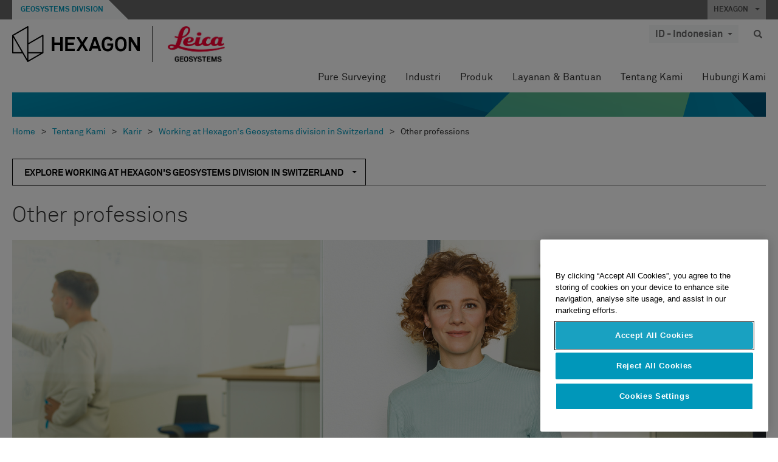

--- FILE ---
content_type: text/html; charset=utf-8
request_url: https://leica-geosystems.com/id-id/about-us/careers/explore/others
body_size: 24899
content:

<!DOCTYPE html>
<html lang="id-ID">
<head>

    <!-- Google Tag Manager -->
<script>(function(w,d,s,l,i){w[l]=w[l]||[];w[l].push({'gtm.start':
new Date().getTime(),event:'gtm.js'});var f=d.getElementsByTagName(s)[0],
j=d.createElement(s),dl=l!='dataLayer'?'&l='+l:'';j.async=true;j.src=
'https://www.googletagmanager.com/gtm.js?id='+i+dl;f.parentNode.insertBefore(j,f);
})(window,document,'script','dataLayer','GTM-5B3WBS');</script>
<!-- End Google Tag Manager -->


<!--Organization Structured Data-->
<script type="application/ld+json">
 { "@context": "http://schema.org",
 "@type": "Organization",
 "name": "Leica Geosystems",
 "legalName" : "Leica Geosystems Holdings AG",
 "url": "https://leica-geosystems.com/",
 "logo": "https://leica-geosystems.com/-/media/Images/LeicaGeosystems/Logos%20and%20Icons/Icons/leica.ashx",
 "foundingDate": "1921",
 "address": {
 "@type": "PostalAddress",
 "streetAddress": "Heinrich-Wild-Strasse 201,",
 "addressLocality": "Heerbrugg",
 "addressRegion": "Heerbrugg",
 "postalCode": "9435,",
 "addressCountry": "CH"
 },
 "sameAs": [ 
 "https://www.facebook.com/LeicaGeosystems/",
 "https://twitter.com/LeicaGeosystems",
 "https://www.instagram.com/leicageosystemsag/",
 "https://www.youtube.com/channel/UCjYDbcBgfWs4P9Hv_XjHFjA"
 ]}
</script>
<!-- End Organization Structured Data -->

<!--Search Structured Data-->
<script type="application/ld+json">
{
  "@context": "https://schema.org",
  "@type": "WebSite",
  "url": "https://leica-geosystems.com/",
  "potentialAction": {
    "@type": "SearchAction",
    "target": "https://leica-geosystems.com/lg-search-results?sc_lang=en#q={search_term_string}",
    "query-input": "required name=search_term_string"
  }
}
</script>
<!-- End Search Structured Data-->

<meta name="msvalidate.01" content="ED14F5E8A4A8F2CCFED7DCA529CEE377" />        <!--
        Framework: SCF V1 | Theme: Leica Custom 
        Template Name: Product Detail Page New, {a2c03d6b-adef-4b5f-8e80-02ae2af70ebb}
        DR
        !-->



<meta charset="utf-8">
<meta http-equiv="X-UA-Compatible" content="IE=edge">
<meta name="viewport" content="width=device-width, initial-scale=1, user-scalable=no">
        <link rel="shortcut icon" type="image/x-icon" href="/content/images/favicon/leica/favicon.ico" />



<title>Other professions | Leica Geosystems</title>


    <meta name="description" content="Versatility is our strength – discover exciting career paths in various fields and find the place where you can fully develop your talent. " />


    <link rel="canonical" href="https://leica-geosystems.com/about-us/careers/explore/others" />




<meta property="og:title" content="Other professions" />
<meta property="og:description" content="Versatility is our strength – discover exciting career paths in various fields and find the place where you can fully develop your talent. " />
<meta property="og:url" content="https://leica-geosystems.com/id-id/about-us/careers/explore/others" />
        <meta property="og:image" content="https://leica-geosystems.com/-/media/images/leicageosystems/careerpage/phase2/projectmgmt-800-x-428.ashx?sc_lang=id-id&hash=CD590CE39530DFD79727444C3AFE7B2D" />




<meta property="twitter:card" content="" />
<meta property="twitter:title" content="Other professions" />
<meta property="twitter:description" content="Versatility is our strength – discover exciting career paths in various fields and find the place where you can fully develop your talent. " />

<meta property="twitter:url" content="https://leica-geosystems.com/id-id/about-us/careers/explore/others" />

        <meta property="twitter:image" content="https://leica-geosystems.com/-/media/images/leicageosystems/careerpage/phase2/projectmgmt-800-x-428.ashx?sc_lang=id-id&hash=CD590CE39530DFD79727444C3AFE7B2D" />


                <link rel="alternate" href="https://leica-geosystems.com/da/about-us/careers/explore/others" hreflang="da" />
                <link rel="alternate" href="https://leica-geosystems.com/fi-fi/about-us/careers/explore/others" hreflang="fi-fi" />
                <link rel="alternate" href="https://leica-geosystems.com/fr-fr/about-us/careers/explore/others" hreflang="fr-fr" />
                <link rel="alternate" href="https://leica-geosystems.com/de-de/about-us/careers/explore/others" hreflang="de-de" />
                <link rel="alternate" href="https://leica-geosystems.com/en-in/about-us/careers/explore/others" hreflang="en-in" />
                <link rel="alternate" href="https://leica-geosystems.com/nl-nl/about-us/careers/explore/others" hreflang="nl-nl" />
                <link rel="alternate" href="https://leica-geosystems.com/nn-no/about-us/careers/explore/others" hreflang="nn-no" />
                <link rel="alternate" href="https://leica-geosystems.com/pl-pl/about-us/careers/explore/others" hreflang="pl-pl" />
                <link rel="alternate" href="https://leica-geosystems.com/en-sg/about-us/careers/explore/others" hreflang="en-sg" />
                <link rel="alternate" href="https://leica-geosystems.com/es-es/about-us/careers/explore/others" hreflang="es-es" />
                <link rel="alternate" href="https://leica-geosystems.com/sv-se/about-us/careers/explore/others" hreflang="sv-se" />
                <link rel="alternate" href="https://leica-geosystems.com/en-gb/about-us/careers/explore/others" hreflang="en-gb" />
                <link rel="alternate" href="https://leica-geosystems.com/en-us/about-us/careers/explore/others" hreflang="en-us" />
                <link rel="alternate" href="https://leica-geosystems.com/de-ch/about-us/careers/explore/others" hreflang="de-ch" />
                <link rel="alternate" href="https://leica-geosystems.com/fr-ch/about-us/careers/explore/others" hreflang="fr-ch" />
                <link rel="alternate" href="https://leica-geosystems.com/fr-ma/about-us/careers/explore/others" hreflang="fr-ma" />
                <link rel="alternate" href="https://leica-geosystems.com/de-at/about-us/careers/explore/others" hreflang="de-at" />
                <link rel="alternate" href="https://leica-geosystems.com/nl-be/about-us/careers/explore/others" hreflang="nl-be" />
                <link rel="alternate" href="https://leica-geosystems.com/fr-be/about-us/careers/explore/others" hreflang="fr-be" />
                <link rel="alternate" href="https://leica-geosystems.com/pt-br/about-us/careers/explore/others" hreflang="pt-br" />
                <link rel="alternate" href="https://leica-geosystems.com/es-cl/about-us/careers/explore/others" hreflang="es-cl" />
                <link rel="alternate" href="https://leica-geosystems.com/hu-hu/about-us/careers/explore/others" hreflang="hu-hu" />
                <link rel="alternate" href="https://leica-geosystems.com/it-it/about-us/careers/explore/others" hreflang="it-it" />
                <link rel="alternate" href="https://leica-geosystems.com/ja-jp/about-us/careers/explore/others" hreflang="ja-jp" />
                <link rel="alternate" href="https://leica-geosystems.com/ru/about-us/careers/explore/others" hreflang="ru" />
                <link rel="alternate" href="https://leica-geosystems.com/ko-kr/about-us/careers/explore/others" hreflang="ko-kr" />
                <link rel="alternate" href="https://leica-geosystems.com/es-mx/about-us/careers/explore/others" hreflang="es-mx" />
                <link rel="alternate" href="https://leica-geosystems.com/about-us/careers/explore/others" hreflang="x-default" />

    
<!-- Bootstrap -->

<link rel="stylesheet" href="https://cdnjs.cloudflare.com/ajax/libs/jqueryui/1.12.1/jquery-ui.min.css" integrity="sha256-rByPlHULObEjJ6XQxW/flG2r+22R5dKiAoef+aXWfik=" crossorigin="anonymous" />

    <link href="/Styles/styles.min.css?v=10.3.0" rel="stylesheet">
    <link href="/Styles/coveoStyles.min.css?v=10.3.0" rel="stylesheet">



<link rel="stylesheet" href="https://cdnjs.cloudflare.com/ajax/libs/malihu-custom-scrollbar-plugin/3.1.5/jquery.mCustomScrollbar.min.css"
      integrity="sha256-JHGEmB629pipTkMag9aMaw32I8zle24p3FpsEeI6oZU=" crossorigin="anonymous" />

<link rel="stylesheet" href="https://cdnjs.cloudflare.com/ajax/libs/OwlCarousel2/2.3.4/assets/owl.carousel.min.css" integrity="sha256-UhQQ4fxEeABh4JrcmAJ1+16id/1dnlOEVCFOxDef9Lw=" crossorigin="anonymous" />
<link rel="stylesheet" href="https://cdnjs.cloudflare.com/ajax/libs/OwlCarousel2/2.3.4/assets/owl.theme.default.min.css" integrity="sha256-kksNxjDRxd/5+jGurZUJd1sdR2v+ClrCl3svESBaJqw=" crossorigin="anonymous" />


<script src="https://cdnjs.cloudflare.com/ajax/libs/jquery/3.4.1/jquery.min.js" integrity="sha256-CSXorXvZcTkaix6Yvo6HppcZGetbYMGWSFlBw8HfCJo=" crossorigin="anonymous"></script>

        <link href="/Themes/hexagon/Styles/hexagon.min.css?v=10.3.0" rel="stylesheet">

<!-- HTML5 shim and Respond.js for IE8 support of HTML5 elements and media queries -->
<!-- WARNING: Respond.js doesn't work if you view the page via file:// -->
<!--[if lt IE 9]>
    <script src="https://oss.maxcdn.com/html5shiv/3.7.2/html5shiv.min.js"></script>
    <script src="https://oss.maxcdn.com/respond/1.4.2/respond.min.js"></script>
<![endif]-->

</head>


<body  class=sticky-header-body>
    <!-- BEGIN NOINDEX -->
    



<!-- Google Tag Manager (noscript) -->
<noscript><iframe src="https://www.googletagmanager.com/ns.html?id=GTM-5B3WBS"
height="0" width="0" style="display:none;visibility:hidden"></iframe></noscript>
<!-- End Google Tag Manager (noscript) -->


    <!-- END NOINDEX -->
    <div class="loggedinas"></div>
    



<!-- BEGIN NOINDEX -->
    <header>
        <div id="header" class="navbar navbar-default navbar-fixed-top">



            <!-- Umbrella nav -->


        <div class="umbrella-nav">
            <div class="top">
                <div class="container">
                        <div class="microsite-header hidden-xs hidden-sm">
                            <h5><a href='https://hexagon.com/company/divisions/geosystems' target='_blank'>Geosystems Division</a></h5>
                        </div>
                    
                    <div class="pull-right">

                        




                        <a class="umbrella-expander" data-toggle="collapse" data-target="#umbrella" aria-expanded="false" aria-controls="collapseExample">HEXAGON <span class="caret"></span></a>
                    </div>
                    <div class="microsite-header-mobile umbrella-expander" data-toggle="collapse" data-target="#umbrella" aria-expanded="false" aria-controls="collapseExample">
                        <span class="microsite-header-mobile-data"></span>
                    </div>
                </div>
            </div>
            <div id="umbrella" class="sticky-max-ht collapse">
                <div class="container">
                    <div class="row">
                        <div class="col-lg-4 col-md-4 col-sm-4 left-nav-title">
                            <h2>EXPLORE HEXAGON</h2>
                        </div>
                        <div class="col-lg-8 col-md-8 col-sm-8 col-xs-12 visible-lg visible-sm visible-md right-nav-title">
                            <h2>HEXAGON&#39;S DIVISIONS</h2>
                        </div>
                        <div class="col-lg-4 col-md-4 col-sm-4 left-nav">
                            <div class="seperatorLine"></div>
                            <div class="row">



    <div id="{5C979B31-C1A1-4982-8F39-E105687F411E}" class="col-lg-6 col-md-6 col-sm-12 col-xs-12 umbrella-pod ">


        <div class="thumbnail module  multi-callout  module-core-theme  ">
            

                <div class="media-content image">
                            <a href=https://hexagon.com/company/our-story target=_blank class="" >
                                
<img src="/-/media/images/global components/umbrella/new/our-story.ashx?iar=0&amp;sc_lang=id-id&amp;hash=28B341BDB41A9B8864FE535406B00742" class="img-responsive hidden-xs" alt="Our-Story" />

                            </a>

                </div>
                                <div class="caption">
                        <div class="text">
                            <h3>
                                <a href=https://hexagon.com/company/our-story target=_blank>
                                    
OUR STORY                                </a>
                            </h3>
                            <div class="mobile-version abstract-txt">
                                
                            </div>
                            <div class="desktop-version abstract-txt">
                                
                            </div>
                        </div>
                    </div>
                                <div class="buttons">
                        <div class="btn-wrap">
<a href="https://hexagon.com/company/our-story" class="btn btn-primary linkBtn" target="_blank" rel="noopener noreferrer" role="button" ></a>                        </div>
                    </div>

        </div>
    </div>



    <div id="{15BB3A6A-3060-4964-AD4E-4C67BB28E54A}" class="col-lg-6 col-md-6 col-sm-12 col-xs-12 umbrella-pod ">


        <div class="thumbnail module  multi-callout  module-core-theme  ">
            

                <div class="media-content image">
                            <a href=https://hexagon.com/solutions target=_blank class="" >
                                
<img src="/-/media/images/global components/umbrella/new/solutions.ashx?h=428&amp;iar=0&amp;w=800&amp;sc_lang=id-id&amp;hash=5EAE09DABA024D09781D81987878B0E1" class="img-responsive hidden-xs" alt="Solutions" />

                            </a>

                </div>
                                <div class="caption">
                        <div class="text">
                            <h3>
                                <a href=https://hexagon.com/solutions target=_blank>
                                    
SOLUTIONS                                </a>
                            </h3>
                            <div class="mobile-version abstract-txt">
                                
                            </div>
                            <div class="desktop-version abstract-txt">
                                
                            </div>
                        </div>
                    </div>
                                <div class="buttons">
                        <div class="btn-wrap">
<a href="https://hexagon.com/solutions" class="btn btn-primary linkBtn" target="_blank" rel="noopener noreferrer" role="button" ></a>                        </div>
                    </div>

        </div>
    </div>



    <div id="{05325F99-F4BF-40A1-8AB2-F62C13B1F610}" class="col-lg-6 col-md-6 col-sm-12 col-xs-12 umbrella-pod ">


        <div class="thumbnail module  multi-callout  module-core-theme  ">
            

                <div class="media-content image">
                            <a href=https://hexagon.com/company/sustainability target=_blank class="" >
                                
<img src="/-/media/images/global components/umbrella/new/sustainability.ashx?h=428&amp;iar=0&amp;w=800&amp;sc_lang=id-id&amp;hash=F5145BEC2BE46BE4E41DCCD93728648E" class="img-responsive hidden-xs" alt="Sustainability" />

                            </a>

                </div>
                                <div class="caption">
                        <div class="text">
                            <h3>
                                <a href=https://hexagon.com/company/sustainability target=_blank>
                                    
SUSTAINABILITY                                </a>
                            </h3>
                            <div class="mobile-version abstract-txt">
                                
                            </div>
                            <div class="desktop-version abstract-txt">
                                
                            </div>
                        </div>
                    </div>
                                <div class="buttons">
                        <div class="btn-wrap">
<a href="https://hexagon.com/company/sustainability" class="btn btn-primary linkBtn" target="_blank" rel="noopener noreferrer" role="button" ></a>                        </div>
                    </div>

        </div>
    </div>



    <div id="{97B6B6D8-9F6A-453E-80FE-D6FD8AF977FE}" class="col-lg-6 col-md-6 col-sm-12 col-xs-12 umbrella-pod ">


        <div class="thumbnail module  multi-callout  module-core-theme  ">
            

                <div class="media-content image">
                            <a href=https://hxgnspotlight.com/ target=_blank class="" >
                                
<img src="/-/media/images/global components/umbrella/hxgn spotlight.ashx?h=428&amp;iar=0&amp;w=800&amp;sc_lang=id-id&amp;hash=6CD9450262E63429BF44375E313B6762" class="img-responsive hidden-xs" alt="" />

                            </a>

                </div>
                                <div class="caption">
                        <div class="text">
                            <h3>
                                <a href=https://hxgnspotlight.com/ target=_blank>
                                    
HxGN SPOTLIGHT                                </a>
                            </h3>
                            <div class="mobile-version abstract-txt">
                                
                            </div>
                            <div class="desktop-version abstract-txt">
                                
                            </div>
                        </div>
                    </div>
                                <div class="buttons">
                        <div class="btn-wrap">
<a href="https://hxgnspotlight.com/" class="btn btn-primary linkBtn" target="_blank" title="Learn More" rel="noopener noreferrer" role="button" >Learn More</a>                        </div>
                    </div>

        </div>
    </div>

                            </div>
                        </div>
                        <div class="col-xs-12 visible-xs right-nav-title">
                            <h2>HEXAGON&#39;S DIVISIONS</h2>
                        </div>
                        <div class="col-lg-8 col-md-8 col-sm-8 col-xs 12 right-nav">
                            <div class="row">



    <div id="{F42B5D27-52EE-4EF9-8419-13B8208B3D99}" class="col-lg-3 col-md-3 col-sm-6 col-xs-12 umbrella-pod ">


        <div class="thumbnail module  multi-callout  module-Hexagon  ">
            

                <div class="media-content image">
                            <a href=https://hexagon.com/company/divisions/agriculture target=_blank class="" >
                                
<img src="/-/media/images/global components/umbrella/new/pod_ag.ashx?h=100&amp;iar=0&amp;w=190&amp;hash=ABF8A0652B5DF20966F30792B6280E6C" class="img-responsive hidden-xs" alt="" />

                            </a>

                </div>
                                <div class="caption">
                        <div class="text">
                            <h3>
                                <a href=https://hexagon.com/company/divisions/agriculture target=_blank>
                                    
AGRICULTURE                                </a>
                            </h3>
                            <div class="mobile-version abstract-txt">
                                
                            </div>
                            <div class="desktop-version abstract-txt">
                                
                            </div>
                        </div>
                    </div>
                                <div class="buttons">
                        <div class="btn-wrap">
<a href="https://hexagon.com/company/divisions/agriculture" class="btn btn-primary linkBtn" target="_blank" rel="noopener noreferrer" role="button" >Hexagon Agriculture</a>                        </div>
                    </div>

        </div>
    </div>



    <div id="{37AD0BAB-41BE-43F6-8F87-10D2C3A070C5}" class="col-lg-3 col-md-3 col-sm-6 col-xs-12 umbrella-pod ">


        <div class="thumbnail module  multi-callout  module-Hexagon  ">
            

                <div class="media-content image">
                            <a href=https://hexagon.com/company/divisions/asset-lifecycle-intelligence target=_blank class="" >
                                
<img src="/-/media/images/global components/umbrella/new/pod_ppm.ashx?h=100&amp;iar=0&amp;w=190&amp;hash=E6AFBE31202B34E80FBA623884DB4EBA" class="img-responsive hidden-xs" alt="Hexagon Geospatial" />

                            </a>

                </div>
                                <div class="caption">
                        <div class="text">
                            <h3>
                                <a href=https://hexagon.com/company/divisions/asset-lifecycle-intelligence target=_blank>
                                    
ASSET LIFECYCLE INTELLIGENCE                                </a>
                            </h3>
                            <div class="mobile-version abstract-txt">
                                
                            </div>
                            <div class="desktop-version abstract-txt">
                                
                            </div>
                        </div>
                    </div>
                                <div class="buttons">
                        <div class="btn-wrap">
<a href="https://hexagon.com/company/divisions/asset-lifecycle-intelligence" class="btn btn-primary linkBtn" target="_blank" rel="noopener noreferrer" role="button" >PPM</a>                        </div>
                    </div>

        </div>
    </div>



    <div id="{7988C4F1-34CA-46E8-B88F-88B4622884E5}" class="col-lg-3 col-md-3 col-sm-6 col-xs-12 umbrella-pod ">


        <div class="thumbnail module  multi-callout  module-Hexagon  ">
            

                <div class="media-content image">
                            <a href=https://hexagon.com/company/divisions/autonomy-and-positioning target=_blank class="" >
                                
<img src="/-/media/images/global components/umbrella/new/pod_pi.ashx?h=100&amp;iar=0&amp;w=190&amp;hash=6D1378409BDFE8BCD2FA08AB4242B991" class="img-responsive hidden-xs" alt="Hexagon Geospatial" />

                            </a>

                </div>
                                <div class="caption">
                        <div class="text">
                            <h3>
                                <a href=https://hexagon.com/company/divisions/autonomy-and-positioning target=_blank>
                                    
AUTONOMY & POSITIONING                                </a>
                            </h3>
                            <div class="mobile-version abstract-txt">
                                
                            </div>
                            <div class="desktop-version abstract-txt">
                                
                            </div>
                        </div>
                    </div>
                                <div class="buttons">
                        <div class="btn-wrap">
<a href="https://hexagon.com/company/divisions/autonomy-and-positioning" class="btn btn-primary linkBtn" target="_blank" rel="noopener noreferrer" role="button" ></a>                        </div>
                    </div>

        </div>
    </div>



    <div id="{C63625C3-D301-4CB9-AA31-F7A7840CECF1}" class="col-lg-3 col-md-3 col-sm-6 col-xs-12 umbrella-pod ">


        <div class="thumbnail module  multi-callout  module-Hexagon  ">
            

                <div class="media-content image">
                            <a href=https://hexagon.com/company/divisions/geosystems target=_blank class="" >
                                
<img src="/-/media/images/global components/umbrella/new/pod_geo.ashx?h=100&amp;iar=0&amp;w=190&amp;hash=AF4BF68E67A0F605BFB70FAD466009A8" class="img-responsive hidden-xs" alt="Hexagon Geospatial" />

                            </a>

                </div>
                                <div class="caption">
                        <div class="text">
                            <h3>
                                <a href=https://hexagon.com/company/divisions/geosystems target=_blank>
                                    
GEOSYSTEMS                                </a>
                            </h3>
                            <div class="mobile-version abstract-txt">
                                
                            </div>
                            <div class="desktop-version abstract-txt">
                                
                            </div>
                        </div>
                    </div>
                                <div class="buttons">
                        <div class="btn-wrap">
<a href="https://hexagon.com/company/divisions/geosystems" class="btn btn-primary linkBtn" target="_blank" rel="noopener noreferrer" role="button" ></a>                        </div>
                    </div>

        </div>
    </div>



    <div id="{E4844C05-6D93-47CE-8DC7-B89173C2F93C}" class="col-lg-3 col-md-3 col-sm-6 col-xs-12 umbrella-pod ">


        <div class="thumbnail module  multi-callout  module-Hexagon  ">
            

                <div class="media-content image">
                            <a href=https://hexagon.com/company/divisions/manufacturing-intelligence target=_blank class="" >
                                
<img src="/-/media/images/global components/umbrella/new/pod_mi.ashx?h=100&amp;iar=0&amp;w=190&amp;hash=6107C41107AF0280640BD9A1AF74EBCD" class="img-responsive hidden-xs" alt="Hexagon Geospatial" />

                            </a>

                </div>
                                <div class="caption">
                        <div class="text">
                            <h3>
                                <a href=https://hexagon.com/company/divisions/manufacturing-intelligence target=_blank>
                                    
MANUFACTURING INTELLIGENCE                                </a>
                            </h3>
                            <div class="mobile-version abstract-txt">
                                
                            </div>
                            <div class="desktop-version abstract-txt">
                                
                            </div>
                        </div>
                    </div>
                                <div class="buttons">
                        <div class="btn-wrap">
<a href="https://hexagon.com/company/divisions/manufacturing-intelligence" class="btn btn-primary linkBtn" target="_blank" title="HexagonMI" rel="noopener noreferrer" role="button" >HexagonMI</a>                        </div>
                    </div>

        </div>
    </div>



    <div id="{26AD2D7F-2B3D-476E-8E17-AB158E6F826C}" class="col-lg-3 col-md-3 col-sm-6 col-xs-12 umbrella-pod ">


        <div class="thumbnail module  multi-callout  module-Hexagon  ">
            

                <div class="media-content image">
                            <a href=https://hexagon.com/company/divisions/mining target=_blank class="" >
                                
<img src="/-/media/images/global components/umbrella/new/pod_min.ashx?h=100&amp;iar=0&amp;w=190&amp;hash=D257564B1943EB0A59F6ABF5F6619876" class="img-responsive hidden-xs" alt="Hexagon Mining" />

                            </a>

                </div>
                                <div class="caption">
                        <div class="text">
                            <h3>
                                <a href=https://hexagon.com/company/divisions/mining target=_blank>
                                    
MINING                                </a>
                            </h3>
                            <div class="mobile-version abstract-txt">
                                
                            </div>
                            <div class="desktop-version abstract-txt">
                                
                            </div>
                        </div>
                    </div>
                                <div class="buttons">
                        <div class="btn-wrap">
<a href="https://hexagon.com/company/divisions/mining" class="btn btn-primary linkBtn" target="_blank" rel="noopener noreferrer" role="button" >Learn More</a>                        </div>
                    </div>

        </div>
    </div>



    <div id="{27160BDF-9B44-4A54-A363-24126BAE00A6}" class="col-lg-3 col-md-3 col-sm-6 col-xs-12 umbrella-pod ">


        <div class="thumbnail module  multi-callout  module-Hexagon  ">
            

                <div class="media-content image">
                            <a href=https://hexagon.com/company/divisions/safety-infrastructure-geospatial target=_blank class="" >
                                
<img src="/-/media/images/global components/umbrella/gsp_v2.ashx?h=100&amp;iar=0&amp;w=190&amp;sc_lang=id-id&amp;hash=6B0142656B91238041F08D8865033221" class="img-responsive hidden-xs" alt="" />

                            </a>

                </div>
                                <div class="caption">
                        <div class="text">
                            <h3>
                                <a href=https://hexagon.com/company/divisions/safety-infrastructure-geospatial target=_blank>
                                    
SAFETY, INFRASTRUCTURE & GEOSPATIAL                                </a>
                            </h3>
                            <div class="mobile-version abstract-txt">
                                
                            </div>
                            <div class="desktop-version abstract-txt">
                                
                            </div>
                        </div>
                    </div>
                                <div class="buttons">
                        <div class="btn-wrap">
<a href="https://hexagon.com/company/divisions/safety-infrastructure-geospatial" class="btn btn-primary linkBtn" target="_blank" rel="noopener noreferrer" role="button" >Learn More</a>                        </div>
                    </div>

        </div>
    </div>



    <div id="{45C0AA6B-BB08-4BED-B8AE-9F4A6467DA51}" class="col-lg-3 col-md-3 col-sm-6 col-xs-12 umbrella-pod ">


        <div class="thumbnail module  multi-callout  module-Hexagon  ">
            

                <div class="media-content image">
                            <a href=https://hexagon.com/company/divisions/xalt-solutions target=_blank class="" >
                                
<img src="/-/media/images/global components/umbrella/xalt.ashx?h=100&amp;iar=0&amp;w=186&amp;sc_lang=id-id&amp;hash=5D322FA52D4434AA7D23312823E317A1" class="img-responsive hidden-xs" alt="XALT" />

                            </a>

                </div>
                                <div class="caption">
                        <div class="text">
                            <h3>
                                <a href=https://hexagon.com/company/divisions/xalt-solutions target=_blank>
                                    
XALT SOLUTIONS                                </a>
                            </h3>
                            <div class="mobile-version abstract-txt">
                                
                            </div>
                            <div class="desktop-version abstract-txt">
                                
                            </div>
                        </div>
                    </div>
                                <div class="buttons">
                        <div class="btn-wrap">
<a href="https://hexagon.com/company/divisions/xalt-solutions" class="btn btn-primary linkBtn" target="_blank" rel="noopener noreferrer" role="button" >XALT</a>                        </div>
                    </div>

        </div>
    </div>
                            </div>
                        </div>
                    </div>
                </div>
            </div>
        </div>
<!-- Ends Umbrella nav -->
            <div class="desktop-header">
                <div class="inner-header">
                    <div class="container">
                        <div class="logos-tools">
                            <div class="logos pull-left">
                                <div class="logo">
    <ul class="list-inline">
            <li>
                <a href="/id-id/" target="">
                            <img src="/-/media/images/hexagon_logo/hexagon_logo_balck_svg.ashx?sc_lang=id-id" alt="" />
                </a>
            </li>

                    <li>
                        <a href="https://leica-geosystems.com">
                            <img src="/-/media/images/leicageosystems/logos and icons/icons/leica_geosystems_logo.ashx?sc_lang=id-id" alt="Leica Geosystems"  />
                        </a>
                    </li>
    </ul>
</div>






                            </div>
                                <div class="tools visible-lg">
                                    
                                    




    <div class="container-lang">
        <!-- language slector Button -->
        <div class="lang-nav">
            <a href="#" class="language-selector button">ID - Indonesian<span class="caret"></span></a>
        </div>
        <!-- mega navigation language -->
        <div class="outerWrapper threeColumn">
            <div class="container-lang">
                <div class="innerWrapper">
                    <!-- header -->
                    <div class="lang-header">
                        <h4>Select Country</h4>
                            <a href="https://leica-geosystems.com/about-us/careers/explore/others">Corporate Website (global)</a>
                    </div>
                    <!-- language country list -->
                    <div class="content-nav">
                            <div class="colRegion">
                                <div class="regionHeader">
                                    <img src="/-/media/images/leicageosystems/language region images/leica/map-europe.ashx?sc_lang=id-id&amp;hash=7C8A88A8913AF1A4369389F4ACF8CD2F" alt="Europe">
                                    <h3>Europe</h3>
                                </div>
                                <ul>
                                        <li>
                                            <span class="countryLang">Austria</span>
                                            <ul>
                                                            <li><a href="https://leica-geosystems.com/de-at/about-us/careers/explore/others">German</a></li>

                                            </ul>
                                        </li>
                                        <li>
                                            <span class="countryLang">Belgium</span>
                                            <ul>
                                                            <li><a href="https://leica-geosystems.com/nl-be/about-us/careers/explore/others">Dutch</a></li>
                                                            <li><a href="https://leica-geosystems.com/fr-be/about-us/careers/explore/others">French</a></li>

                                            </ul>
                                        </li>
                                        <li>
                                            <span class="countryLang">Denmark</span>
                                            <ul>
                                                            <li><a href="https://leica-geosystems.com/da/about-us/careers/explore/others">Danish</a></li>

                                            </ul>
                                        </li>
                                        <li>
                                            <span class="countryLang">Finland</span>
                                            <ul>
                                                            <li><a href="https://leica-geosystems.com/fi-fi/about-us/careers/explore/others">Finnish</a></li>

                                            </ul>
                                        </li>
                                        <li>
                                            <span class="countryLang">France</span>
                                            <ul>
                                                            <li><a href="https://leica-geosystems.com/fr-fr/about-us/careers/explore/others">French</a></li>

                                            </ul>
                                        </li>
                                        <li>
                                            <span class="countryLang">Germany</span>
                                            <ul>
                                                            <li><a href="https://leica-geosystems.com/de-de/about-us/careers/explore/others">German</a></li>

                                            </ul>
                                        </li>
                                        <li>
                                            <span class="countryLang">Hungary</span>
                                            <ul>
                                                            <li><a href="https://leica-geosystems.com/hu-hu/about-us/careers/explore/others">Hungarian</a></li>

                                            </ul>
                                        </li>
                                        <li>
                                            <span class="countryLang">Italy</span>
                                            <ul>
                                                            <li><a href="https://leica-geosystems.com/it-it/about-us/careers/explore/others">Italian</a></li>

                                            </ul>
                                        </li>
                                        <li>
                                            <span class="countryLang">Netherlands</span>
                                            <ul>
                                                            <li><a href="https://leica-geosystems.com/nl-nl/about-us/careers/explore/others">Dutch</a></li>

                                            </ul>
                                        </li>
                                        <li>
                                            <span class="countryLang">Norway</span>
                                            <ul>
                                                            <li><a href="https://leica-geosystems.com/nn-no/about-us/careers/explore/others">Norwegian</a></li>

                                            </ul>
                                        </li>
                                        <li>
                                            <span class="countryLang">Poland</span>
                                            <ul>
                                                            <li><a href="https://leica-geosystems.com/pl-pl/about-us/careers/explore/others">Polish</a></li>

                                            </ul>
                                        </li>
                                        <li>
                                            <span class="countryLang">Spain</span>
                                            <ul>
                                                            <li><a href="https://leica-geosystems.com/es-es/about-us/careers/explore/others">Spanish</a></li>

                                            </ul>
                                        </li>
                                        <li>
                                            <span class="countryLang">Sweden</span>
                                            <ul>
                                                            <li><a href="https://leica-geosystems.com/sv-se/about-us/careers/explore/others">Swedish</a></li>

                                            </ul>
                                        </li>
                                        <li>
                                            <span class="countryLang">Switzerland</span>
                                            <ul>
                                                            <li><a href="https://leica-geosystems.com/de-ch/about-us/careers/explore/others">German</a></li>
                                                            <li><a href="https://leica-geosystems.com/fr-ch/about-us/careers/explore/others">French</a></li>

                                            </ul>
                                        </li>
                                        <li>
                                            <span class="countryLang">United Kingdom</span>
                                            <ul>
                                                            <li><a href="https://leica-geosystems.com/en-gb/about-us/careers/explore/others">English</a></li>

                                            </ul>
                                        </li>
                                </ul>
                            </div>
                            <div class="colRegion">
                                <div class="regionHeader">
                                    <img src="/-/media/images/leicageosystems/language region images/leica/map-usa.ashx?sc_lang=id-id&amp;hash=87C9BF80B5C50161EDD7E7DD77D40D00" alt="Americas">
                                    <h3>Americas</h3>
                                </div>
                                <ul>
                                        <li>
                                            <span class="countryLang">United States</span>
                                            <ul>
                                                            <li><a href="https://leica-geosystems.com/en-us/about-us/careers/explore/others">English </a></li>

                                            </ul>
                                        </li>
                                        <li>
                                            <span class="countryLang">Canada</span>
                                            <ul>
                                                            <li><a href="https://leica-geosystems.com/en-us/about-us/careers/explore/others">English </a></li>

                                            </ul>
                                        </li>
                                        <li>
                                            <span class="countryLang">Brazil</span>
                                            <ul>
                                                            <li><a href="https://leica-geosystems.com/pt-br/about-us/careers/explore/others">Portuguese</a></li>

                                            </ul>
                                        </li>
                                        <li>
                                            <span class="countryLang">Central America</span>
                                            <ul>
                                                            <li><a href="https://leica-geosystems.com/es-mx/about-us/careers/explore/others">Spanish</a></li>

                                            </ul>
                                        </li>
                                        <li>
                                            <span class="countryLang">South America</span>
                                            <ul>
                                                            <li><a href="https://leica-geosystems.com/es-cl/about-us/careers/explore/others">Spanish</a></li>

                                            </ul>
                                        </li>
                                </ul>
                            </div>
                            <div class="colRegion">
                                <div class="regionHeader">
                                    <img src="/-/media/images/leicageosystems/language region images/leica/map-asia.ashx?sc_lang=id-id&amp;hash=0B4B7936F78E07C188AC7334238965E2" alt="Asia">
                                    <h3>Asia</h3>
                                </div>
                                <ul>
                                        <li>
                                            <span class="countryLang">China</span>
                                            <ul>
                                                            <li><a href="http://www.leica-geosystems.com.cn" target="">China</a></li>

                                            </ul>
                                        </li>
                                        <li>
                                            <span class="countryLang">India</span>
                                            <ul>
                                                            <li><a href="https://leica-geosystems.com/en-in/about-us/careers/explore/others">English</a></li>

                                            </ul>
                                        </li>
                                        <li>
                                            <span class="countryLang">Japan</span>
                                            <ul>
                                                            <li><a href="https://leica-geosystems.com/ja-jp/about-us/careers/explore/others">Japanese</a></li>

                                            </ul>
                                        </li>
                                        <li>
                                            <span class="countryLang">Korea</span>
                                            <ul>
                                                            <li><a href="https://leica-geosystems.com/ko-kr/about-us/careers/explore/others">Korean</a></li>

                                            </ul>
                                        </li>
                                        <li>
                                            <span class="countryLang">Singapore</span>
                                            <ul>
                                                            <li><a href="https://leica-geosystems.com/en-sg/about-us/careers/explore/others">English</a></li>

                                            </ul>
                                        </li>
                                        <li>
                                            <span class="countryLang">Kazakhstan</span>
                                            <ul>
                                                            <li><a href="https://leica-geosystems.com/ru/about-us/careers/explore/others">Russian</a></li>

                                            </ul>
                                        </li>
                                        <li>
                                            <span class="countryLang">Indonesia</span>
                                            <ul>
                                                            <li><a href="https://leica-geosystems.com/id-id/about-us/careers/explore/others">Indonesian</a></li>

                                            </ul>
                                        </li>
                                        <li>
                                            <span class="countryLang">Middle East</span>
                                            <ul>
                                                            <li><a href="https://leica-geosystems.com/ar-ae/about-us/careers/explore/others">English</a></li>

                                            </ul>
                                        </li>
                                </ul>
                            </div>
                            <div class="colRegion">
                                <div class="regionHeader">
                                    <img src="/-/media/images/leicageosystems/language region images/leica/map-africa.ashx?sc_lang=id-id&amp;hash=45944431CF9DDA1B9A8C79CD7E7149B4" alt="Africa">
                                    <h3>Africa</h3>
                                </div>
                                <ul>
                                        <li>
                                            <span class="countryLang">Africa</span>
                                            <ul>
                                                            <li><a href="https://leica-geosystems.com/fr-ma/about-us/careers/explore/others">French</a></li>

                                            </ul>
                                        </li>
                                        <li>
                                            <span class="countryLang">South Africa</span>
                                            <ul>
                                                            <li><a href="https://leica-geosystems.com/en-za/about-us/careers/explore/others">English</a></li>

                                            </ul>
                                        </li>
                                </ul>
                            </div>
                    </div>
                </div>
            </div>
        </div>
    </div>

                                    




<div class="custom-search">
    <form method="get"
          action="/id-id/search-results"
          class="header-search-form">
        <input type="text"
               name="keyword"
               class="search-input"
               placeholder="Search"
               value="" />
        
        <span class="search-iconbox"></span>
        <button type="submit" class="search-submit"><span class="glyphicon glyphicon-search search-icon"></span></button>

    </form>
</div>
                                </div>
                            <!-- Mobile hamburger Icon -->
                            <div class="icon-menu pull-right visible-xs visible-sm visible-md">
                                <button type="button" class="mob-menu" data-toggle="offcanvas">
                                    <span class="icon-bar"></span>
                                    <span class="icon-bar"></span>
                                    <span class="icon-bar"></span>
                                </button>
                            </div>
                            <!-- Ends Mobile hamburger Icon -->
                        </div>
                        
                        <div class="items-nav">
                            <div class="tools-nav pull-right visible-lg">
                                <nav role="navigation">
    <div class="nav-links">
        <ul class="list-inline">
            <li>
                    <a href="/id-id/pure-surveying" data-section="" >
                        Pure Surveying
                    </a>
            </li>
            <li>
                    <a href="/id-id/industries" data-section="82C47722A4874CAB8634E231FD28317B" >
                        Industri
                    </a>
            </li>
            <li>
                    <a href="/id-id/products" data-section="129425A9D9E04C968AD62F4DD8A140A5" >
                        Produk
                    </a>
            </li>
            <li>
                    <a href="/id-id/services-and-support" data-section="0BD503FA435246F88B94D629F45C7F0F" >
                        Layanan & Bantuan
                    </a>
            </li>
            <li>
                    <a href="/id-id/about-us" data-section="763D9BC842E547FBAAA8EFAD05A8710B" class=active-page>
                        Tentang Kami
                    </a>
            </li>
            <li>
                    <a href="/id-id/contact-us" data-section="C32ECDDFACAC4A7B984DFA84B887D04A" >
                        Hubungi Kami
                    </a>
            </li>
        </ul>
    </div>
</nav>
                            </div>
                        </div>
                    </div>
                </div>
                
<div class="outter-header">
    <div class="container">
        <div class="sub-nav">
            <a href="#" class="close icon-gen">Close</a>
                    <div class="sub-nav-container" data-sectioncontent="82C47722A4874CAB8634E231FD28317B" data-navigationtitle="Industri">
                        <div class="sub-nav-header">
                            <ul class="list-inline">
                            </ul>
                            <div class="scroll-buttons">
                                <span><i class="scroll-top-button"></i></span>
                                <span><i class="scroll-bottom-button"></i></span>
                            </div>
                        </div>
                                                    <div class="sub-nav-content">

                                    <div class="view-content active" data-viewcontent="">
                                        <div class="filters-col">
                                            <ul class="list-unstyled">
                                                        <li>
                                                            <a href="/id-id/industries/pure-surveying" class="active " data-sub="F3EA5C0B393A48FAA6EE4497A60AEBA8" target="_self">Pure Surveying</a>
                                                        </li>
                                                        <li>
                                                            <a href="/id-id/industries/public-safety-security-and-forensics" class=" " data-sub="8DA904FF7AEB4954AE409A906142EDDC" target="_self">Public Safety</a>
                                                        </li>
                                                        <li>
                                                            <a href="/id-id/industries/reality-capture" class=" " data-sub="1AC1865129E547E7A7F11244CDCD4389" target="_self">Reality Capture</a>
                                                        </li>
                                                        <li>
                                                            <a href="/id-id/industries/building" class=" " data-sub="CE1DBFBA40224A5F9C2687804B65D2EF" target="_self">Gedung</a>
                                                        </li>
                                                        <li>
                                                            <a href="/id-id/industries/heavy-construction" class=" " data-sub="BAD590F594F34CC78F0138B5820BBF1C" target="_self">Konstruksi berat</a>
                                                        </li>
                                                        <li>
                                                            <a href="/id-id/industries/transportation" class=" " data-sub="436E311D892A4A13B8826DFF370255DF" target="_self">Transportasi</a>
                                                        </li>
                                                        <li>
                                                            <a href="/id-id/industries/power-and-plant" class=" " data-sub="EA1BCC9014624720AB9F8D2543DBC086" target="_self">Pembangkit dan Pabrik</a>
                                                        </li>
                                                        <li>
                                                            <a href="/id-id/industries/monitoring-solutions" class=" " data-sub="253EE9DC18AE48FC8C0DCAE9C8D05F76" target="_self">Pemantauan</a>
                                                        </li>
                                                        <li>
                                                            <a href="https://entertainment.leica-geosystems.com/" class=" " data-sub="837422FF8E684978ACC8AD5C8B2EF035" target="_self">Media and entertainment</a>
                                                        </li>
                                                        <li>
                                                            <a href="/id-id/industries/utilities" class=" " data-sub="2A47D718986447DFA37DB6387B23AEC2" target="_self">Utilitas</a>
                                                        </li>
                                                        <li>
                                                            <a href="/id-id/industries/mining" class=" " data-sub="FFFF0021AB8A416FB6420D018EBA23F4" target="_self">Pertambangan</a>
                                                        </li>
                                                        <li>
                                                            <a href="/id-id/industries/agriculture" class=" " data-sub="98661D940B6C4A389E14B052F6EF3A98" target="_self">Pertanian</a>
                                                        </li>
                                                        <li>
                                                            <a href="/id-id/industries/natural-resources" class=" " data-sub="518503EFAEB3410A9E9D1A9B5FC65F99" target="_self">Sumber Daya Alam</a>
                                                        </li>
                                                        <li>
                                                            <a href="/id-id/industries/science-and-education" class=" " data-sub="5D5D127B7FE146A7AC59B945024B48EA" target="_self">Sains dan Pendidikan</a>
                                                        </li>
                                                        <li>
                                                            <a href="/id-id/industries/sports-and-events" class=" " data-sub="B17243CBECE6451580D248ABEF076341" target="_self">Olahraga &amp; Hiburan</a>
                                                        </li>
                                            </ul>
                                        </div>
                                            <div class="list-col active " data-subcontent="F3EA5C0B393A48FAA6EE4497A60AEBA8">
                                                <ul class="list-unstyled">

                                                                <li>
                                                                    <a href="/id-id/industries/pure-surveying/survey-dna"  target="_self">Survey DNA</a>
                                                                </li>
                                                                <li>
                                                                    <a href="/id-id/industries/pure-surveying/get-inspired-to-grow-your-business"  target="_self">Grow your business</a>
                                                                </li>
                                                                <li>
                                                                    <a href="/id-id/industries/pure-surveying/surveying-solutions"  target="_self">Surveying solutions</a>
                                                                </li>
                                                                <li>
                                                                    <a href="/id-id/industries/pure-surveying/improve-your-skills"  target="_self">Tingkatkan keterampilan Anda</a>
                                                                </li>
                                                                <li>
                                                                    <a href="/id-id/industries/pure-surveying/learning-centre"  target="_self">Resource Library</a>
                                                                </li>

                                                </ul>
                                            </div>
                                            <div class="list-col  " data-subcontent="8DA904FF7AEB4954AE409A906142EDDC">
                                                <ul class="list-unstyled">

                                                                <li>
                                                                    <a href="/id-id/industries/public-safety-security-and-forensics/applications-in-public-safety"  target="_self">Applications</a>
                                                                </li>
                                                                <li>
                                                                    <a href="/id-id/industries/public-safety-security-and-forensics/solutions"  target="_self">Solutions</a>
                                                                </li>
                                                                <li>
                                                                    <a href="/id-id/industries/public-safety-security-and-forensics/why-choose-us"  target="_self">Why Choose Us</a>
                                                                </li>
                                                                <li>
                                                                    <a href="/id-id/industries/public-safety-security-and-forensics/learning-centre-for-public-safety-professionals"  target="_self">Learning Centre</a>
                                                                </li>

                                                </ul>
                                                    <div class="bottom-list">
                                                        <ul class="list-inline">
                                                                <li><a href="/id-id/case-studies/public-safety" target="_self">Case Studies</a></li>
                                                        </ul>
                                                    </div>
                                            </div>
                                            <div class="list-col  " data-subcontent="1AC1865129E547E7A7F11244CDCD4389">
                                                <ul class="list-unstyled">

                                                                <li>
                                                                    <a href="/id-id/industries/reality-capture/digital-world"  target="_self">Dunia Digital</a>
                                                                </li>
                                                                <li>
                                                                    <a href="/id-id/industries/reality-capture/digital-infrastructure"  target="_self">Infrastruktur Digital</a>
                                                                </li>
                                                                <li>
                                                                    <a href="/id-id/industries/reality-capture/digital-city"  target="_self">Kota Digital</a>
                                                                </li>
                                                                <li>
                                                                    <a href="/id-id/industries/reality-capture/digital-building"  target="_self">Gedung Digital</a>
                                                                </li>
                                                                <li>
                                                                    <a href="/id-id/industries/reality-capture/digital-sea-and-river-floor"  target="_self">Dasar laut dan sungai digital</a>
                                                                </li>
                                                                <li>
                                                                    <a href="/id-id/industries/reality-capture/state-of-the-art-mapping"  target="_self">Pemetaan Mutakhir</a>
                                                                </li>

                                                </ul>
                                                    <div class="bottom-list">
                                                        <ul class="list-inline">
                                                                <li><a href="/id-id/case-studies/reality-capture" target="_self">Case Studies</a></li>
                                                        </ul>
                                                    </div>
                                            </div>
                                            <div class="list-col  " data-subcontent="CE1DBFBA40224A5F9C2687804B65D2EF">
                                                <ul class="list-unstyled">

                                                                <li>
                                                                    <a href="/id-id/industries/building/utility-detection"  target="_self">Detection Solutions</a>
                                                                </li>
                                                                <li>
                                                                    <a href="/id-id/industries/building/commercial"  target="_self">Komersial</a>
                                                                </li>
                                                                <li>
                                                                    <a href="/id-id/industries/building/residential"  target="_self">Residensial</a>
                                                                </li>
                                                                <li>
                                                                    <a href="/id-id/industries/building/building-sw-solutions-fr"  target="_self">Empowering the construction site with TOPOCENTER</a>
                                                                </li>

                                                </ul>
                                                    <div class="bottom-list">
                                                        <ul class="list-inline">
                                                                <li><a href="/id-id/case-studies/building" target="_self">Case Studies</a></li>
                                                        </ul>
                                                    </div>
                                            </div>
                                            <div class="list-col  " data-subcontent="BAD590F594F34CC78F0138B5820BBF1C">
                                                <ul class="list-unstyled">

                                                                <li>
                                                                    <a href="/id-id/industries/heavy-construction/airports"  target="_self">Pelabuhan Udara</a>
                                                                </li>
                                                                <li>
                                                                    <a href="/id-id/industries/heavy-construction/bridges"  target="_self">Jembatan</a>
                                                                </li>
                                                                <li>
                                                                    <a href="/id-id/industries/heavy-construction/dams"  target="_self">Bendungan</a>
                                                                </li>
                                                                <li>
                                                                    <a href="/id-id/industries/heavy-construction/highways"  target="_self">Jalan Raya</a>
                                                                </li>
                                                                <li>
                                                                    <a href="/id-id/industries/heavy-construction/ports-and-canals"  target="_self">Pelabuhan dan Kanal</a>
                                                                </li>
                                                                <li>
                                                                    <a href="/id-id/industries/heavy-construction/rail"  target="_self">Kereta api</a>
                                                                </li>
                                                                <li>
                                                                    <a href="/id-id/industries/heavy-construction/tunnel"  target="_self">Terowongan</a>
                                                                </li>
                                                                <li>
                                                                    <a href="/id-id/industries/heavy-construction/the-value-of-reality-capture-in-heavy-construction"  target="_self">Reality Capture in Heavy Construction</a>
                                                                </li>

                                                </ul>
                                                    <div class="bottom-list">
                                                        <ul class="list-inline">
                                                                <li><a href="/id-id/case-studies/heavy-construction" target="_self">Case Studies</a></li>
                                                        </ul>
                                                    </div>
                                            </div>
                                            <div class="list-col  " data-subcontent="436E311D892A4A13B8826DFF370255DF">
                                                <ul class="list-unstyled">

                                                                <li>
                                                                    <a href="/id-id/industries/transportation/highways"  target="_self">Jalan Raya</a>
                                                                </li>
                                                                <li>
                                                                    <a href="/id-id/industries/transportation/rail"  target="_self">Rel Kereta</a>
                                                                </li>
                                                                <li>
                                                                    <a href="/id-id/industries/transportation/bridges"  target="_self">Jembatan</a>
                                                                </li>
                                                                <li>
                                                                    <a href="/id-id/industries/transportation/airports"  target="_self">Pelabuhan Udara</a>
                                                                </li>
                                                                <li>
                                                                    <a href="/id-id/industries/transportation/ports-and-canals"  target="_self">Pelabuhan dan kanal</a>
                                                                </li>
                                                                <li>
                                                                    <a href="/id-id/industries/transportation/tunnels"  target="_self">Terowongan</a>
                                                                </li>

                                                </ul>
                                                    <div class="bottom-list">
                                                        <ul class="list-inline">
                                                                <li><a href="/id-id/case-studies/transportation" target="_self">Case Studies</a></li>
                                                        </ul>
                                                    </div>
                                            </div>
                                            <div class="list-col  " data-subcontent="EA1BCC9014624720AB9F8D2543DBC086">
                                                <ul class="list-unstyled">

                                                                <li>
                                                                    <a href="/id-id/industries/power-and-plant/survey-and-engineering"  target="_self">Survei dan Engineering pada pembangkit dan pabrik</a>
                                                                </li>
                                                                <li>
                                                                    <a href="http://ppm.intergraph.com/"  target="_blank">Hexagon Process, Power &amp; Marine </a>
                                                                </li>

                                                </ul>
                                                    <div class="bottom-list">
                                                        <ul class="list-inline">
                                                                <li><a href="/id-id/case-studies/power-and-plant" target="_self">Case Studies</a></li>
                                                        </ul>
                                                    </div>
                                            </div>
                                            <div class="list-col  " data-subcontent="253EE9DC18AE48FC8C0DCAE9C8D05F76">
                                                <ul class="list-unstyled">

                                                                <li>
                                                                    <a href="/id-id/industries/monitoring-solutions/buildings-and-structures"  target="_self">Buildings and Structures</a>
                                                                </li>
                                                                <li>
                                                                    <a href="/id-id/industries/monitoring-solutions/energy-infrastructure"  target="_self">Energy Infrastructure</a>
                                                                </li>
                                                                <li>
                                                                    <a href="/id-id/industries/monitoring-solutions/environmental-monitoring"  target="_self">Environmental Monitoring</a>
                                                                </li>
                                                                <li>
                                                                    <a href="/id-id/industries/monitoring-solutions/mining-industry"  target="_self">Mining</a>
                                                                </li>
                                                                <li>
                                                                    <a href="/id-id/industries/monitoring-solutions/transportation-infrastructure"  target="_self">Transportation Infrastructure</a>
                                                                </li>

                                                </ul>
                                                    <div class="bottom-list">
                                                        <ul class="list-inline">
                                                                <li><a href="/id-id/case-studies/monitoring" target="_self">Case Studies</a></li>
                                                        </ul>
                                                    </div>
                                            </div>
                                            <div class="list-col  " data-subcontent="837422FF8E684978ACC8AD5C8B2EF035">
                                                <ul class="list-unstyled">

                                                        <li><a href="https://entertainment.leica-geosystems.com/" target="_self">Media and entertainment</a></li>

                                                </ul>
                                            </div>
                                            <div class="list-col  " data-subcontent="2A47D718986447DFA37DB6387B23AEC2">
                                                <ul class="list-unstyled">

                                                                <li>
                                                                    <a href="/id-id/industries/utilities/utility-detection"  target="_self">Deteksi utilitas untuk pemetaan dan menghindari resiko</a>
                                                                </li>
                                                                <li>
                                                                    <a href="/id-id/industries/utilities/telecommunications"  target="_self">Telekomunikasi</a>
                                                                </li>
                                                                <li>
                                                                    <a href="/id-id/industries/utilities/water"  target="_self">Air</a>
                                                                </li>
                                                                <li>
                                                                    <a href="/id-id/industries/utilities/electricity"  target="_self">Kelistrikan</a>
                                                                </li>
                                                                <li>
                                                                    <a href="/id-id/industries/utilities/gas"  target="_self">Gas</a>
                                                                </li>

                                                </ul>
                                                    <div class="bottom-list">
                                                        <ul class="list-inline">
                                                                <li><a href="/id-id/case-studies/utilities" target="_self">Case Studies</a></li>
                                                        </ul>
                                                    </div>
                                            </div>
                                            <div class="list-col  " data-subcontent="FFFF0021AB8A416FB6420D018EBA23F4">
                                                <ul class="list-unstyled">

                                                                <li>
                                                                    <a href="/id-id/industries/mining/survey-and-engineering"  target="_self">Survei dan Rekayasa teknik dalam pertambangan </a>
                                                                </li>

                                                </ul>
                                                    <div class="bottom-list">
                                                        <ul class="list-inline">
                                                                <li><a href="/id-id/case-studies/mining" target="_self">Case Studies</a></li>
                                                        </ul>
                                                    </div>
                                            </div>
                                            <div class="list-col  " data-subcontent="98661D940B6C4A389E14B052F6EF3A98">
                                                <ul class="list-unstyled">

                                                                <li>
                                                                    <a href="/id-id/industries/agriculture/leica-geosystems-agriculture-solution"  target="_self">Solusi Pertanian Leica Geosystems</a>
                                                                </li>
                                                                <li>
                                                                    <a href="http://www.hexagonagriculture.com/"  target="_blank">Hexagon Agriculture</a>
                                                                </li>

                                                </ul>
                                                    <div class="bottom-list">
                                                        <ul class="list-inline">
                                                                <li><a href="/id-id/case-studies" target="_self">Case Studies</a></li>
                                                        </ul>
                                                    </div>
                                            </div>
                                            <div class="list-col  " data-subcontent="518503EFAEB3410A9E9D1A9B5FC65F99">
                                                <ul class="list-unstyled">

                                                                <li>
                                                                    <a href="/id-id/industries/natural-resources/forestry"  target="_self">Kehutanan</a>
                                                                </li>
                                                                <li>
                                                                    <a href="/id-id/industries/natural-resources/oil-and-gas"  target="_self">Minyak dan Gas</a>
                                                                </li>

                                                </ul>
                                                    <div class="bottom-list">
                                                        <ul class="list-inline">
                                                                <li><a href="/id-id/case-studies/natural-resources" target="_self">Case Studies</a></li>
                                                        </ul>
                                                    </div>
                                            </div>
                                            <div class="list-col  " data-subcontent="5D5D127B7FE146A7AC59B945024B48EA">
                                                <ul class="list-unstyled">

                                                        <li><a href="/id-id/industries/science-and-education" target="_self">Sains dan Pendidikan</a></li>

                                                </ul>
                                                    <div class="bottom-list">
                                                        <ul class="list-inline">
                                                                <li><a href="/id-id/case-studies/science-and-education" target="_self">Case studies</a></li>
                                                        </ul>
                                                    </div>
                                            </div>
                                            <div class="list-col  " data-subcontent="B17243CBECE6451580D248ABEF076341">
                                                <ul class="list-unstyled">

                                                        <li><a href="/id-id/industries/sports-and-events" target="_self">Olahraga &amp; Hiburan</a></li>

                                                </ul>
                                                    <div class="bottom-list">
                                                        <ul class="list-inline">
                                                                <li><a href="/id-id/case-studies" target="_self">Case Studies</a></li>
                                                        </ul>
                                                    </div>
                                            </div>
                                                                                        <div class="links-col active" data-subcontent="F3EA5C0B393A48FAA6EE4497A60AEBA8">
                                                    <div class="rich-module">
                                                        <div class="rich-module-content">
                                                            <div class="rich-module">
<div class="rich-module-content">
<!-- Data will come here -->
</div>
</div>
                                                        </div>
                                                    </div>
                                                </div>
                                                <div class="links-col " data-subcontent="8DA904FF7AEB4954AE409A906142EDDC">
                                                    <div class="rich-module">
                                                        <div class="rich-module-content">
                                                            <p><img height="69" width="290" alt="myWorld" src="/-/media/images/leicageosystems/case-studies/mega menu/myworld_pic_290x69.ashx?la=en&amp;hash=58CE46BBE8D15D6F5DA36EE8E27836B5" /></p>
<p style="padding-bottom: 25px;"><a target="_blank" href="https://myworld.leica-geosystems.com/" style="text-decoration: none; font-weight: bold;">Register / Login</a></p>
<p style="padding-top: 30px; padding-bottom: 8px;"><img style="width: 290px; height: 155px;" alt="Natural Resources" src="/-/media/images/leicageosystems/case-studies/mega menu/natural-resources_pic_290x155.ashx?la=en&amp;h=155&amp;w=290&amp;hash=4DAF5591EBC31B151D12D8D2804D2DFB" /></p>
Read how customers from around the world are putting our diverse solutions into action to shape smart change.
<p style="padding-top: 20px;"><strong><a style="font-weight: bold; text-decoration: none;" href="/id-id/case-studies">READ ALL CASE STUDIES &gt;</a></strong></p>
                                                        </div>
                                                    </div>
                                                </div>
                                                <div class="links-col " data-subcontent="1AC1865129E547E7A7F11244CDCD4389">
                                                    <div class="rich-module">
                                                        <div class="rich-module-content">
                                                            <p><img height="69" width="290" alt="myWorld" src="/-/media/images/leicageosystems/case-studies/mega menu/myworld_pic_290x69.ashx?la=en&amp;hash=58CE46BBE8D15D6F5DA36EE8E27836B5"/></p>
<p style="padding-bottom: 25px;"><a target="_blank" href="https://myworld.leica-geosystems.com/" style="text-decoration: none; font-weight: bold;">Daftar / Masuk</a></p>
<p style="padding-top: 30px; padding-bottom: 8px;"><img style="width: 290px; height: 155px;" alt="Sumber Daya Alam" src="/-/media/images/leicageosystems/case-studies/mega menu/natural-resources_pic_290x155.ashx?la=en&amp;h=155&amp;w=290&amp;hash=4DAF5591EBC31B151D12D8D2804D2DFB"/></p>
Temukan bagaimana pelanggan kami di seluruh dunia menerapkan beragam solusi Leica Geosystems untuk mewujudkan perubahan yang cerdas.
<p style="padding-top: 20px;"><a style="font-weight: bold; text-decoration: none;" href="/id-id/case-studies"><strong>TEMUKAN BERBAGAI STUDI KASUS &gt;</strong></a></p>
                                                        </div>
                                                    </div>
                                                </div>
                                                <div class="links-col " data-subcontent="CE1DBFBA40224A5F9C2687804B65D2EF">
                                                    <div class="rich-module">
                                                        <div class="rich-module-content">
                                                            <p><img height="69" width="290" alt="myWorld" src="/-/media/images/leicageosystems/case-studies/mega menu/myworld_pic_290x69.ashx?la=en&amp;hash=58CE46BBE8D15D6F5DA36EE8E27836B5" /></p>
<p style="padding-bottom: 25px;"><a target="_blank" href="https://myworld.leica-geosystems.com/" style="text-decoration: none; font-weight: bold;">Register / Login</a></p>
<p style="padding-top: 30px; padding-bottom: 8px;"><img style="width: 290px; height: 155px;" alt="Natural Resources" src="/-/media/images/leicageosystems/case-studies/mega menu/natural-resources_pic_290x155.ashx?la=en&amp;h=155&amp;w=290&amp;hash=4DAF5591EBC31B151D12D8D2804D2DFB" /></p>
Read how customers from around the world are putting our diverse solutions into action to shape smart change.
<p style="padding-top: 20px;"><strong><a style="font-weight: bold; text-decoration: none;" href="/id-id/case-studies">READ ALL CASE STUDIES &gt;</a></strong></p>
                                                        </div>
                                                    </div>
                                                </div>
                                                <div class="links-col " data-subcontent="BAD590F594F34CC78F0138B5820BBF1C">
                                                    <div class="rich-module">
                                                        <div class="rich-module-content">
                                                            <p><img height="69" width="290" alt="myWorld" src="/-/media/images/leicageosystems/case-studies/mega menu/myworld_pic_290x69.ashx?la=en&amp;hash=58CE46BBE8D15D6F5DA36EE8E27836B5" /></p>
<p style="padding-bottom: 25px;"><a target="_blank" href="https://myworld.leica-geosystems.com/" style="text-decoration: none; font-weight: bold;">Register / Login</a></p>
<p style="padding-top: 30px; padding-bottom: 8px;"><img style="width: 290px; height: 155px;" alt="Natural Resources" src="/-/media/images/leicageosystems/case-studies/mega menu/natural-resources_pic_290x155.ashx?la=en&amp;h=155&amp;w=290&amp;hash=4DAF5591EBC31B151D12D8D2804D2DFB" /></p>
Read how customers from around the world are putting our diverse solutions into action to shape smart change.
<p style="padding-top: 20px;"><strong><a style="font-weight: bold; text-decoration: none;" href="/id-id/case-studies">READ ALL CASE STUDIES &gt;</a></strong></p>
                                                        </div>
                                                    </div>
                                                </div>
                                                <div class="links-col " data-subcontent="436E311D892A4A13B8826DFF370255DF">
                                                    <div class="rich-module">
                                                        <div class="rich-module-content">
                                                            <p><img height="69" width="290" alt="myWorld" src="/-/media/images/leicageosystems/case-studies/mega menu/myworld_pic_290x69.ashx?la=en&amp;hash=58CE46BBE8D15D6F5DA36EE8E27836B5" /></p>
<p style="padding-bottom: 25px;"><a target="_blank" href="https://myworld.leica-geosystems.com/" style="text-decoration: none; font-weight: bold;">Register / Login</a></p>
<p style="padding-top: 30px; padding-bottom: 8px;"><img style="width: 290px; height: 155px;" alt="Natural Resources" src="/-/media/images/leicageosystems/case-studies/mega menu/natural-resources_pic_290x155.ashx?la=en&amp;h=155&amp;w=290&amp;hash=4DAF5591EBC31B151D12D8D2804D2DFB" /></p>
Read how customers from around the world are putting our diverse solutions into action to shape smart change.
<p style="padding-top: 20px;"><strong><a style="font-weight: bold; text-decoration: none;" href="/id-id/case-studies">READ ALL CASE STUDIES &gt;</a></strong></p>
                                                        </div>
                                                    </div>
                                                </div>
                                                <div class="links-col " data-subcontent="EA1BCC9014624720AB9F8D2543DBC086">
                                                    <div class="rich-module">
                                                        <div class="rich-module-content">
                                                            <p><img height="69" width="290" alt="myWorld" src="/-/media/images/leicageosystems/case-studies/mega menu/myworld_pic_290x69.ashx?la=en&amp;hash=58CE46BBE8D15D6F5DA36EE8E27836B5" /></p>
<p style="padding-bottom: 25px;"><a target="_blank" href="https://myworld.leica-geosystems.com/" style="text-decoration: none; font-weight: bold;">Register / Login</a></p>
<p style="padding-top: 30px; padding-bottom: 8px;"><img style="width: 290px; height: 155px;" alt="Natural Resources" src="/-/media/images/leicageosystems/case-studies/mega menu/natural-resources_pic_290x155.ashx?la=en&amp;h=155&amp;w=290&amp;hash=4DAF5591EBC31B151D12D8D2804D2DFB" /></p>
Read how customers from around the world are putting our diverse solutions into action to shape smart change.
<p style="padding-top: 20px;"><strong><a style="font-weight: bold; text-decoration: none;" href="/id-id/case-studies">READ ALL CASE STUDIES &gt;</a></strong></p>
                                                        </div>
                                                    </div>
                                                </div>
                                                <div class="links-col " data-subcontent="253EE9DC18AE48FC8C0DCAE9C8D05F76">
                                                    <div class="rich-module">
                                                        <div class="rich-module-content">
                                                            <p><img height="69" width="290" alt="myWorld" src="/-/media/images/leicageosystems/case-studies/mega menu/myworld_pic_290x69.ashx?la=en&amp;hash=58CE46BBE8D15D6F5DA36EE8E27836B5"/></p>
<p style="padding-bottom: 25px;"><a target="_blank" href="https://myworld.leica-geosystems.com/" style="text-decoration: none; font-weight: bold;">Daftar / Masuk</a></p>
<p style="padding-top: 30px; padding-bottom: 8px;"><img style="width: 290px; height: 155px;" alt="Sumber Daya Alam" src="/-/media/images/leicageosystems/case-studies/mega menu/natural-resources_pic_290x155.ashx?la=en&amp;h=155&amp;w=290&amp;hash=4DAF5591EBC31B151D12D8D2804D2DFB"/></p>
Temukan bagaimana pelanggan kami di seluruh dunia menerapkan beragam solusi kami untuk mewujudkan perubahan yang cerdas.
<p style="padding-top: 20px;"><a style="font-weight: bold; text-decoration: none;" href="/id-id/case-studies"><strong>TEMUKAN BERBAGAI STUDI KASUS &gt;</strong></a></p>
                                                        </div>
                                                    </div>
                                                </div>
                                                <div class="links-col " data-subcontent="837422FF8E684978ACC8AD5C8B2EF035">
                                                    <div class="rich-module">
                                                        <div class="rich-module-content">
                                                            <p style="padding-top: 30px; padding-bottom: 8px;"><img style="width: 290px; height: 155px;" alt="Natural Resources" src="/-/media/images/leicageosystems/case-studies/mega menu/290x155 social.ashx?la=en&amp;h=155&amp;w=290&amp;sc_lang=id-id&amp;hash=5D62C5AB43894F06A73185E6F2F51A8A" /></p>
For any M&E workflow that requires 3D data, we help you create stellar stories that shine in the spotlight.
<p style="padding-top: 20px;"><strong><a style="font-weight: bold; text-decoration: none;" href="https://entertainment.leica-geosystems.com/#use-cases" target="_blank">READ ALL CASE STUDIES &gt;</a></strong></p>
                                                        </div>
                                                    </div>
                                                </div>
                                                <div class="links-col " data-subcontent="2A47D718986447DFA37DB6387B23AEC2">
                                                    <div class="rich-module">
                                                        <div class="rich-module-content">
                                                            <p><img height="69" width="290" alt="myWorld" src="/-/media/images/leicageosystems/case-studies/mega menu/myworld_pic_290x69.ashx?la=en&amp;hash=58CE46BBE8D15D6F5DA36EE8E27836B5" /></p>
<p style="padding-bottom: 25px;"><a target="_blank" href="https://myworld-portal.leica-geosystems.com/" style="text-decoration: none; font-weight: bold;">Register / Login</a></p>
<p style="padding-top: 30px; padding-bottom: 8px;"><img style="width: 290px; height: 155px;" alt="Natural Resources" src="/-/media/images/leicageosystems/case-studies/mega menu/natural-resources_pic_290x155.ashx?la=en&amp;h=155&amp;w=290&amp;hash=4DAF5591EBC31B151D12D8D2804D2DFB" /></p>
Read how customers from around the world are putting our diverse solutions into action to shape smart change.
<p style="padding-top: 20px;"><strong><a style="font-weight: bold; text-decoration: none;" href="/id-id/case-studies">READ ALL CASE STUDIES &gt;</a></strong></p>
                                                        </div>
                                                    </div>
                                                </div>
                                                <div class="links-col " data-subcontent="FFFF0021AB8A416FB6420D018EBA23F4">
                                                    <div class="rich-module">
                                                        <div class="rich-module-content">
                                                            <p><img height="69" width="290" alt="myWorld" src="/-/media/images/leicageosystems/case-studies/mega menu/myworld_pic_290x69.ashx?la=en&amp;hash=58CE46BBE8D15D6F5DA36EE8E27836B5"/></p>
<p style="padding-bottom: 25px;"><a target="_blank" href="https://myworld-portal.leica-geosystems.com/" style="text-decoration: none; font-weight: bold;">Daftar / Masuk</a></p>
<p style="padding-top: 30px; padding-bottom: 8px;"><img style="width: 290px; height: 155px;" alt="Sumber Daya Alam" src="/-/media/images/leicageosystems/case-studies/mega menu/natural-resources_pic_290x155.ashx?la=en&amp;h=155&amp;w=290&amp;hash=4DAF5591EBC31B151D12D8D2804D2DFB"/></p>
Temukan bagaimana pelanggan kami di seluruh dunia menerapkan beragam solusi kami untuk mewujudkan perubahan yang cerdas.
<p style="padding-top: 20px;"><a style="font-weight: bold; text-decoration: none;" href="/id-id/case-studies"><strong>TEMUKAN BERBAGAI STUDI KASUS &gt;</strong></a></p>
                                                        </div>
                                                    </div>
                                                </div>
                                                <div class="links-col " data-subcontent="98661D940B6C4A389E14B052F6EF3A98">
                                                    <div class="rich-module">
                                                        <div class="rich-module-content">
                                                            <p><img height="69" width="290" alt="myWorld" src="/-/media/images/leicageosystems/case-studies/mega menu/myworld_pic_290x69.ashx?la=en&amp;hash=58CE46BBE8D15D6F5DA36EE8E27836B5" /></p>
<p style="padding-bottom: 25px;"><a target="_blank" href="https://myworld-portal.leica-geosystems.com/" style="text-decoration: none; font-weight: bold;">Register / Login</a></p>
<p style="padding-top: 30px; padding-bottom: 8px;"><img style="width: 290px; height: 155px;" alt="Natural Resources" src="/-/media/images/leicageosystems/case-studies/mega menu/natural-resources_pic_290x155.ashx?la=en&amp;h=155&amp;w=290&amp;hash=4DAF5591EBC31B151D12D8D2804D2DFB" /></p>
Read how customers from around the world are putting our diverse solutions into action to shape smart change.
<p style="padding-top: 20px;"><strong><a style="font-weight: bold; text-decoration: none;" href="/id-id/case-studies">READ ALL CASE STUDIES &gt;</a></strong></p>
                                                        </div>
                                                    </div>
                                                </div>
                                                <div class="links-col " data-subcontent="518503EFAEB3410A9E9D1A9B5FC65F99">
                                                    <div class="rich-module">
                                                        <div class="rich-module-content">
                                                            <p><img height="69" width="290" alt="myWorld" src="/-/media/images/leicageosystems/case-studies/mega menu/myworld_pic_290x69.ashx?la=en&amp;hash=58CE46BBE8D15D6F5DA36EE8E27836B5" /></p>
<p style="padding-bottom: 25px;"><a target="_blank" href="https://myworld-portal.leica-geosystems.com/" style="text-decoration: none; font-weight: bold;">Register / Login</a></p>
<p style="padding-top: 30px; padding-bottom: 8px;"><img style="width: 290px; height: 155px;" alt="Natural Resources" src="/-/media/images/leicageosystems/case-studies/mega menu/natural-resources_pic_290x155.ashx?la=en&amp;h=155&amp;w=290&amp;hash=4DAF5591EBC31B151D12D8D2804D2DFB" /></p>
Read how customers from around the world are putting our diverse solutions into action to shape smart change.
<p style="padding-top: 20px;"><strong><a style="font-weight: bold; text-decoration: none;" href="/id-id/case-studies">READ ALL CASE STUDIES &gt;</a></strong></p>
                                                        </div>
                                                    </div>
                                                </div>
                                                <div class="links-col " data-subcontent="5D5D127B7FE146A7AC59B945024B48EA">
                                                    <div class="rich-module">
                                                        <div class="rich-module-content">
                                                            <p><img height="69" width="290" alt="myWorld" src="/-/media/images/leicageosystems/case-studies/mega menu/myworld_pic_290x69.ashx?la=en&amp;hash=58CE46BBE8D15D6F5DA36EE8E27836B5" /></p>
<p style="padding-bottom: 25px;"><a target="_blank" href="https://myworld.leica-geosystems.com" style="text-decoration: none; font-weight: bold;">Register / Login</a></p>
<p style="padding-top: 30px; padding-bottom: 8px;"><img style="width: 290px; height: 155px;" alt="Natural Resources" src="/-/media/images/leicageosystems/case-studies/mega menu/natural-resources_pic_290x155.ashx?la=en&amp;h=155&amp;w=290&amp;hash=4DAF5591EBC31B151D12D8D2804D2DFB" /></p>
Read how customers from around the world are putting our diverse solutions into action to shape smart change.
<p style="padding-top: 20px;"><strong><a style="font-weight: bold; text-decoration: none;" href="/id-id/case-studies">READ ALL CASE STUDIES &gt;</a></strong></p>
                                                        </div>
                                                    </div>
                                                </div>
                                                <div class="links-col " data-subcontent="B17243CBECE6451580D248ABEF076341">
                                                    <div class="rich-module">
                                                        <div class="rich-module-content">
                                                            <p><img height="69" width="290" alt="myWorld" src="/-/media/images/leicageosystems/case-studies/mega menu/myworld_pic_290x69.ashx?la=en&amp;hash=58CE46BBE8D15D6F5DA36EE8E27836B5" /></p>
<p style="padding-bottom: 25px;"><a target="_blank" href="https://myworld.leica-geosystems.com" style="text-decoration: none; font-weight: bold;">Register / Login</a></p>
<p style="padding-top: 30px; padding-bottom: 8px;"><img style="width: 290px; height: 155px;" alt="Natural Resources" src="/-/media/images/leicageosystems/case-studies/mega menu/natural-resources_pic_290x155.ashx?la=en&amp;h=155&amp;w=290&amp;hash=4DAF5591EBC31B151D12D8D2804D2DFB" /></p>
Read how customers from around the world are putting our diverse solutions into action to shape smart change.
<p style="padding-top: 20px;"><strong><a style="font-weight: bold; text-decoration: none;" href="/id-id/case-studies">READ ALL CASE STUDIES &gt;</a></strong></p>
                                                        </div>
                                                    </div>
                                                </div>

                                    </div>
                            </div>
                    </div>
                    <div class="sub-nav-container" data-sectioncontent="129425A9D9E04C968AD62F4DD8A140A5" data-navigationtitle="Produk">
                        <div class="sub-nav-header">
                            <ul class="list-inline">
                            </ul>
                            <div class="scroll-buttons">
                                <span><i class="scroll-top-button"></i></span>
                                <span><i class="scroll-bottom-button"></i></span>
                            </div>
                        </div>
                                                    <div class="sub-nav-content">

                                    <div class="view-content active" data-viewcontent="">
                                        <div class="filters-col">
                                            <ul class="list-unstyled">
                                                        <li>
                                                            <a href="/id-id/products/total-stations" class="active " data-sub="610881D897B049089C95DE2023FD230F" target="_self">Total Stations</a>
                                                        </li>
                                                        <li>
                                                            <a href="/id-id/products/gnss-systems" class=" " data-sub="3D7835D3CC844BB4865F6E5ECB3826A5" target="_self">Sistem GNSS</a>
                                                        </li>
                                                        <li>
                                                            <a href="/id-id/products/gnss-reference-networks" class=" " data-sub="816529B19560471BA96D305EF51C0DF4" target="_self">Jaringan referensi GNSS</a>
                                                        </li>
                                                        <li>
                                                            <a href="/id-id/products/laser-scanners" class=" " data-sub="BB3C40EBE46E4372881A691AD4C2874E" target="_self">Laser Scanners</a>
                                                        </li>
                                                        <li>
                                                            <a href="/id-id/products/laser-tracker-systems" class=" " data-sub="65D9498E29C845B9A06E19079FD16C91" target="_self">Sistem laser tracker</a>
                                                        </li>
                                                        <li>
                                                            <a href="/id-id/products/mobile-mapping-systems" class=" " data-sub="4B81772D8CB741989A61F55151279683" target="_self">Mobile Mapping Systems</a>
                                                        </li>
                                                        <li>
                                                            <a href="/id-id/products/airborne-systems" class=" " data-sub="4B001F00DF2B4D42B0DAF1F3F378F4EB" target="_self">Sistem Airborne</a>
                                                        </li>
                                                        <li>
                                                            <a href="/id-id/products/machine-control-systems" class=" " data-sub="E7B1FB83BF3B453EB389FCB08DC7A453" target="_self">Sistem Machine Control</a>
                                                        </li>
                                                        <li>
                                                            <a href="/id-id/products/construction-tps-and-gnss" class=" " data-sub="DA9139BE6B6C430C9B739833DACE4D09" target="_self">Construction TPS &amp; GNSS</a>
                                                        </li>
                                                        <li>
                                                            <a href="/id-id/products/detection-systems" class=" " data-sub="986321C768CD4F079E2893A0882539AD" target="_self">Sistem deteksi</a>
                                                        </li>
                                                        <li>
                                                            <a href="/id-id/products/lasers" class=" " data-sub="2E6A9D1F38024BF6A6E1A7FBC138177E" target="_self">Laser</a>
                                                        </li>
                                                        <li>
                                                            <a href="/id-id/products/levels" class=" " data-sub="C5DE28096B7F4E25B1471DAEDFE9293C" target="_self">Levels</a>
                                                        </li>
                                                        <li>
                                                            <a href="/id-id/products/gis-collectors" class=" " data-sub="1AF33D378B874C95B7F6AB9DEE8D4939" target="_self">GIS Collectors</a>
                                                        </li>
                                                        <li>
                                                            <a href="/id-id/products/3d-imager" class=" " data-sub="B53C0C3393BB416A9B44722C97B56DBC" target="_self">3D Imager</a>
                                                        </li>
                                                        <li>
                                                            <a href="/id-id/products/disto-and-leica-lino" class=" " data-sub="7F07435FC1E34B5985A0FEEC48BA3AAC" target="_self">DISTO™ &amp; Lino</a>
                                                        </li>
                                            </ul>
                                        </div>
                                            <div class="list-col active " data-subcontent="610881D897B049089C95DE2023FD230F">
                                                <ul class="list-unstyled">

                                                                <li>
                                                                    <a href="/id-id/products/total-stations/software"  target="_self">Perangkat Lunak</a>
                                                                </li>
                                                                <li>
                                                                    <a href="/id-id/products/total-stations/multistation"  target="_self">MultiStation</a>
                                                                </li>
                                                                <li>
                                                                    <a href="/id-id/products/total-stations/robotic-total-stations"  target="_self">Total Station Robotik</a>
                                                                </li>
                                                                <li>
                                                                    <a href="/id-id/products/total-stations/controllers"  target="_self">Kontroler</a>
                                                                </li>
                                                                <li>
                                                                    <a href="/id-id/products/total-stations/systems"  target="_self">Sistem</a>
                                                                </li>
                                                                <li>
                                                                    <a href="/id-id/products/total-stations/manual-total-stations"  target="_self">Total Station Manual</a>
                                                                </li>
                                                                <li>
                                                                    <a href="/id-id/products/total-stations/accessories"  target="_self">Aksesoris</a>
                                                                </li>
                                                                <li>
                                                                    <a href="https://hexagon.com/products/hxgn-geocloud/geocloud-drive"  target="_blank">GeoCloud Drive, powered by HxDR</a>
                                                                </li>

                                                </ul>
                                            </div>
                                            <div class="list-col  " data-subcontent="3D7835D3CC844BB4865F6E5ECB3826A5">
                                                <ul class="list-unstyled">

                                                                <li>
                                                                    <a href="/id-id/products/gnss-systems/software"  target="_self">Perangkat Lunak</a>
                                                                </li>
                                                                <li>
                                                                    <a href="/id-id/products/gnss-systems/smart-antennas"  target="_self">Smart Antenna</a>
                                                                </li>
                                                                <li>
                                                                    <a href="/id-id/products/gnss-systems/receivers"  target="_self">Receiver</a>
                                                                </li>
                                                                <li>
                                                                    <a href="/id-id/products/gnss-systems/controllers"  target="_self">Kontroler</a>
                                                                </li>
                                                                <li>
                                                                    <a href="/id-id/products/gnss-systems/systems"  target="_self">Sistem</a>
                                                                </li>
                                                                <li>
                                                                    <a href="/id-id/products/gnss-systems/accessories"  target="_self">Aksesoris</a>
                                                                </li>
                                                                <li>
                                                                    <a href="https://hexagon.com/products/hxgn-geocloud/geocloud-drive"  target="_blank">GeoCloud Drive, powered by HxDR</a>
                                                                </li>

                                                </ul>
                                            </div>
                                            <div class="list-col  " data-subcontent="816529B19560471BA96D305EF51C0DF4">
                                                <ul class="list-unstyled">

                                                                <li>
                                                                    <a href="/id-id/products/gnss-reference-networks/software"  target="_self">Perangkat Lunak</a>
                                                                </li>
                                                                <li>
                                                                    <a href="/id-id/products/gnss-reference-networks/receivers"  target="_self">Receiver</a>
                                                                </li>
                                                                <li>
                                                                    <a href="/id-id/products/gnss-reference-networks/antennas"  target="_self">Antenna</a>
                                                                </li>

                                                </ul>
                                            </div>
                                            <div class="list-col  " data-subcontent="BB3C40EBE46E4372881A691AD4C2874E">
                                                <ul class="list-unstyled">

                                                                <li>
                                                                    <a href="/id-id/products/laser-scanners/scanners"  target="_self">Scanners</a>
                                                                </li>
                                                                <li>
                                                                    <a href="/id-id/products/laser-scanners/software"  target="_self">Perangkat Lunak</a>
                                                                </li>
                                                                <li>
                                                                    <a href="/id-id/products/laser-scanners/accessories"  target="_self">Aksesoris</a>
                                                                </li>
                                                                <li>
                                                                    <a href="/id-id/products/laser-scanners/contact-us"  target="_self">Contact Us</a>
                                                                </li>

                                                </ul>
                                            </div>
                                            <div class="list-col  " data-subcontent="65D9498E29C845B9A06E19079FD16C91">
                                                <ul class="list-unstyled">

                                                        <li><a href="/id-id/products/laser-tracker-systems" target="_self">Sistem laser tracker</a></li>

                                                </ul>
                                            </div>
                                            <div class="list-col  " data-subcontent="4B81772D8CB741989A61F55151279683">
                                                <ul class="list-unstyled">

                                                                <li>
                                                                    <a href="/id-id/products/mobile-mapping-systems/software"  target="_self">Mobile Mapping Software</a>
                                                                </li>
                                                                <li>
                                                                    <a href="/id-id/products/mobile-mapping-systems/capture-platforms"  target="_self">Capture Platforms</a>
                                                                </li>
                                                                <li>
                                                                    <a href="/id-id/products/leica-pegasus-trk"  target="_self">Mobile Mapping Hardware</a>
                                                                </li>

                                                </ul>
                                            </div>
                                            <div class="list-col  " data-subcontent="4B001F00DF2B4D42B0DAF1F3F378F4EB">
                                                <ul class="list-unstyled">

                                                                <li>
                                                                    <a href="/id-id/products/airborne-systems/software"  target="_self">Perangkat Lunak</a>
                                                                </li>
                                                                <li>
                                                                    <a href="/id-id/products/airborne-systems/hybrid-sensors"  target="_self">Hybrid Sensors</a>
                                                                </li>
                                                                <li>
                                                                    <a href="/id-id/products/airborne-systems/imaging-sensors"  target="_self">Sensor Imaging</a>
                                                                </li>
                                                                <li>
                                                                    <a href="/id-id/products/airborne-systems/topographic-lidar-sensors"  target="_self">Sensor LiDAR Topografi</a>
                                                                </li>
                                                                <li>
                                                                    <a href="/id-id/products/airborne-systems/bathymetric-lidar-sensors"  target="_self">Sensor LiDAR Batimetri</a>
                                                                </li>
                                                                <li>
                                                                    <a href="/id-id/products/airborne-systems/sensor-mount"  target="_self">Sensor Mounts</a>
                                                                </li>
                                                                <li>
                                                                    <a href="/id-id/products/airborne-systems/webinars"  target="_self">Webinars</a>
                                                                </li>

                                                </ul>
                                            </div>
                                            <div class="list-col  " data-subcontent="E7B1FB83BF3B453EB389FCB08DC7A453">
                                                <ul class="list-unstyled">

                                                                <li>
                                                                    <a href="/id-id/products/machine-control-systems/software"  target="_self">Perangkat Lunak</a>
                                                                </li>
                                                                <li>
                                                                    <a href="/id-id/products/machine-control-systems/awareness-solutions"  target="_self">Solusi Sadar Keselamatan</a>
                                                                </li>
                                                                <li>
                                                                    <a href="/id-id/products/machine-control-systems/excavator"  target="_self">Ekskavator</a>
                                                                </li>
                                                                <li>
                                                                    <a href="/id-id/products/machine-control-systems/dozer"  target="_self">Dozer</a>
                                                                </li>
                                                                <li>
                                                                    <a href="/id-id/products/machine-control-systems/grader"  target="_self">Grader</a>
                                                                </li>
                                                                <li>
                                                                    <a href="/id-id/products/machine-control-systems/leica-powerblade"  target="_self">Scraper</a>
                                                                </li>
                                                                <li>
                                                                    <a href="/id-id/products/machine-control-systems/rollers"  target="_self">Rollers</a>
                                                                </li>
                                                                <li>
                                                                    <a href="/id-id/products/machine-control-systems/pavers-and-cold-planers"  target="_self">Pavers &amp; Cold Planers</a>
                                                                </li>
                                                                <li>
                                                                    <a href="/id-id/products/machine-control-systems/leica-icon-alpine"  target="_self">Alpine Snow Management</a>
                                                                </li>
                                                                <li>
                                                                    <a href="/id-id/products/machine-control-systems/how-to-videos-from-lmc_academy"  target="_self">How-to videos from LMC Academy</a>
                                                                </li>
                                                                <li>
                                                                    <a href="/id-id/products/machine-control-systems/loaders"  target="_self">Loaders</a>
                                                                </li>
                                                                <li>
                                                                    <a href="/id-id/products/machine-control-systems/rig"  target="_self">Drillers &amp; Pilers</a>
                                                                </li>

                                                </ul>
                                            </div>
                                            <div class="list-col  " data-subcontent="DA9139BE6B6C430C9B739833DACE4D09">
                                                <ul class="list-unstyled">

                                                                <li>
                                                                    <a href="/id-id/products/construction-tps-and-gnss/software/leica-icon-build"  target="_self">Leica iCON Build Software</a>
                                                                </li>
                                                                <li>
                                                                    <a href="/id-id/products/construction-tps-and-gnss/robotic-total-stations/ap20-autopole"  target="_self">Leica AP20 AutoPole</a>
                                                                </li>
                                                                <li>
                                                                    <a href="/id-id/products/construction-tps-and-gnss/software/leica-icon-site"  target="_self">Leica iCON Site Software</a>
                                                                </li>
                                                                <li>
                                                                    <a href="/id-id/products/construction-tps-and-gnss/controllers"  target="_self">Leica iCON Controllers</a>
                                                                </li>
                                                                <li>
                                                                    <a href="/id-id/products/construction-tps-and-gnss/software/leica-icon-trades"  target="_self">Leica iCON Trades Software</a>
                                                                </li>
                                                                <li>
                                                                    <a href="/id-id/products/construction-tps-and-gnss/software"  target="_self">Perangkat Lunak</a>
                                                                </li>
                                                                <li>
                                                                    <a href="/id-id/products/construction-tps-and-gnss/smart-antennas"  target="_self">Leica iCON Smart Antennas</a>
                                                                </li>
                                                                <li>
                                                                    <a href="/id-id/products/construction-tps-and-gnss/robotic-total-stations"  target="_self">Leica iCON Robotic Total Stations             </a>
                                                                </li>
                                                                <li>
                                                                    <a href="/id-id/products/construction-tps-and-gnss/robotic-total-stations"  target="_self">Leica iCON Robotic Total Stations</a>
                                                                </li>
                                                                <li>
                                                                    <a href="/id-id/products/construction-tps-and-gnss/receivers"  target="_self">Receivers</a>
                                                                </li>
                                                                <li>
                                                                    <a href="/id-id/products/construction-tps-and-gnss/leica-icon-construction-tools"  target="_self">Leica iCON Construction Sensors</a>
                                                                </li>
                                                                <li>
                                                                    <a href="/id-id/products/construction-tps-and-gnss/accessories"  target="_self">Accessories</a>
                                                                </li>
                                                                <li>
                                                                    <a href="/id-id/products/construction-tps-and-gnss/manual-total-stations"  target="_self">Leica iCON Manual Total Stations</a>
                                                                </li>
                                                                <li>
                                                                    <a href="/id-id/products/construction-tps-and-gnss/icon-content-hub"  target="_self">Content Hub</a>
                                                                </li>
                                                                <li>
                                                                    <a href="/id-id/products/construction-tps-and-gnss/leica-icon-ict-30"  target="_self">Leica iCON Layout Tool</a>
                                                                </li>
                                                                <li>
                                                                    <a href="/id-id/products/construction-tps-and-gnss/contact us"  target="_self">Contact Us</a>
                                                                </li>
                                                                <li>
                                                                    <a href="/id-id/products/construction-tps-and-gnss/icon-contact-us"  target="_self">Contact Us</a>
                                                                </li>
                                                                <li>
                                                                    <a href="/id-id/products/construction-tps-and-gnss/icon-overview-software-releases"  target="_self">Leica iCON – Overview of Software Releases</a>
                                                                </li>
                                                                <li>
                                                                    <a href="/id-id/products/construction-tps-and-gnss/10-years-leica-icon"  target="_self">10 Years Leica iCON</a>
                                                                </li>
                                                                <li>
                                                                    <a href="/id-id/products/construction-tps-and-gnss/roi-calculator"  target="_self">Construction Layout -Return on Investment Calculator</a>
                                                                </li>
                                                                <li>
                                                                    <a href="/id-id/products/construction-tps-and-gnss/icon-contact-us-product-demo"  target="_self">Contact Us</a>
                                                                </li>
                                                                <li>
                                                                    <a href="/id-id/products/construction-tps-and-gnss/leica-icon-building-construction-solutions"  target="_self">iCON Building Construction Solutions</a>
                                                                </li>

                                                </ul>
                                            </div>
                                            <div class="list-col  " data-subcontent="986321C768CD4F079E2893A0882539AD">
                                                <ul class="list-unstyled">

                                                                <li>
                                                                    <a href="/id-id/products/detection-systems/software"  target="_self">Perangkat Lunak</a>
                                                                </li>
                                                                <li>
                                                                    <a href="/id-id/products/detection-systems/cable-locators"  target="_self">Alat Pencari Kabel (cable locator)</a>
                                                                </li>
                                                                <li>
                                                                    <a href="/id-id/products/detection-systems/acessories"  target="_self">Aksesoris</a>
                                                                </li>
                                                                <li>
                                                                    <a href="/id-id/products/detection-systems/utility-detection-solutions"  target="_self">Radar untuk mendeteksi Utilitas</a>
                                                                </li>

                                                </ul>
                                            </div>
                                            <div class="list-col  " data-subcontent="2E6A9D1F38024BF6A6E1A7FBC138177E">
                                                <ul class="list-unstyled">

                                                                <li>
                                                                    <a href="/id-id/products/lasers/rugby-how-to"  target="_self">Overview: Leica Rugby Rotating Lasers</a>
                                                                </li>
                                                                <li>
                                                                    <a href="/id-id/products/lasers/rotating-lasers"  target="_self">Rotating Lasers</a>
                                                                </li>
                                                                <li>
                                                                    <a href="/id-id/products/lasers/leica-piper-200-and-100"  target="_self">Pipe laser</a>
                                                                </li>
                                                                <li>
                                                                    <a href="/id-id/products/lasers/accessories"  target="_self">Aksesoris</a>
                                                                </li>

                                                </ul>
                                            </div>
                                            <div class="list-col  " data-subcontent="C5DE28096B7F4E25B1471DAEDFE9293C">
                                                <ul class="list-unstyled">

                                                                <li>
                                                                    <a href="/id-id/products/levels/automatic-levels"  target="_self">Level Automatic</a>
                                                                </li>
                                                                <li>
                                                                    <a href="/id-id/products/levels/digital-levels"  target="_self">Level digital</a>
                                                                </li>
                                                                <li>
                                                                    <a href="/id-id/products/levels/accessories"  target="_self">Accessories</a>
                                                                </li>

                                                </ul>
                                            </div>
                                            <div class="list-col  " data-subcontent="1AF33D378B874C95B7F6AB9DEE8D4939">
                                                <ul class="list-unstyled">

                                                                <li>
                                                                    <a href="/id-id/products/gis-collectors/software"  target="_self">Perangkat Lunak GIS</a>
                                                                </li>
                                                                <li>
                                                                    <a href="/id-id/products/gis-collectors/gis-handhelds-tablets"  target="_self">Perangkat Handheld &amp; Tablet GIS</a>
                                                                </li>
                                                                <li>
                                                                    <a href="/id-id/products/gis-collectors/gis-partners"  target="_self">Asset Collection Partners</a>
                                                                </li>
                                                                <li>
                                                                    <a href="/id-id/products/gis-collectors/smart-antennas"  target="_self">Smart Antennas</a>
                                                                </li>

                                                </ul>
                                            </div>
                                            <div class="list-col  " data-subcontent="B53C0C3393BB416A9B44722C97B56DBC">
                                                <ul class="list-unstyled">

                                                        <li><a href="/id-id/products/3d-imager" target="_self">3D Imager</a></li>

                                                </ul>
                                            </div>
                                            <div class="list-col  " data-subcontent="7F07435FC1E34B5985A0FEEC48BA3AAC">
                                                <ul class="list-unstyled">

                                                                <li>
                                                                    <a href="/id-id/products/disto-and-leica-lino/learning-centre-for-disto-and-leica-lino"  target="_self">Learning Centre</a>
                                                                </li>
                                                                <li>
                                                                    <a href="https://shop.leica-geosystems.com/global/measurement-tools/disto/leica-disto-overview"  target="_blank">Leica DISTO™</a>
                                                                </li>
                                                                <li>
                                                                    <a href="https://shop.leica-geosystems.com/global/measurement-tools/lino"  target="_blank">Leica Lino Line &amp; Point Lasers</a>
                                                                </li>
                                                                <li>
                                                                    <a href="/id-id/products/disto-and-leica-lino/apps"  target="_self">Aplikasi</a>
                                                                </li>
                                                                <li>
                                                                    <a href="/id-id/products/disto-and-leica-lino/leica-disto-packages"  target="_self">Leica DISTO™ Packages</a>
                                                                </li>
                                                                <li>
                                                                    <a href="/id-id/products/disto-and-leica-lino/accessories"  target="_self">Aksesoris</a>
                                                                </li>
                                                                <li>
                                                                    <a href="/id-id/products/disto-and-leica-lino/disto-warranty"  target="_self">Disto Warranty</a>
                                                                </li>
                                                                <li>
                                                                    <a href="/id-id/products/disto-and-leica-lino/product-selector-disto/product-finder"  target="_self">DISTO product finder</a>
                                                                </li>
                                                                <li>
                                                                    <a href="/id-id/products/disto-and-leica-lino/product-selector-lino/product-finder"  target="_self">Lino product finder</a>
                                                                </li>

                                                </ul>
                                            </div>
                                                                                        <div class="links-col active" data-subcontent="610881D897B049089C95DE2023FD230F">
                                                    <div class="rich-module">
                                                        <div class="rich-module-content">
                                                            <p><img width="290" height="69" alt="myWorld" src="/-/media/images/leicageosystems/case-studies/mega menu/myworld_pic_290x69.ashx?la=en&amp;hash=58CE46BBE8D15D6F5DA36EE8E27836B5"/></p>
<p style="padding-bottom: 25px;"><a target="_blank" href="https://myworld.leica-geosystems.com" style="text-decoration: none; font-weight: bold;">Daftar / Masuk</a></p>


                                                        </div>
                                                    </div>
                                                </div>
                                                <div class="links-col " data-subcontent="3D7835D3CC844BB4865F6E5ECB3826A5">
                                                    <div class="rich-module">
                                                        <div class="rich-module-content">
                                                            <p><img width="290" height="69" alt="myWorld" src="/-/media/images/leicageosystems/case-studies/mega menu/myworld_pic_290x69.ashx?la=en&amp;hash=58CE46BBE8D15D6F5DA36EE8E27836B5"/></p>
<p style="padding-bottom: 25px;"><a target="_blank" href="https://myworld.leica-geosystems.com" style="text-decoration: none; font-weight: bold;">Daftar / Masuk</a></p>

                                                        </div>
                                                    </div>
                                                </div>
                                                <div class="links-col " data-subcontent="816529B19560471BA96D305EF51C0DF4">
                                                    <div class="rich-module">
                                                        <div class="rich-module-content">
                                                            <p><img width="290" height="69" alt="myWorld" src="/-/media/images/leicageosystems/case-studies/mega menu/myworld_pic_290x69.ashx?la=en&amp;hash=58CE46BBE8D15D6F5DA36EE8E27836B5" /></p>
<p style="padding-bottom: 25px;"><a target="_blank" href="https://myworld.leica-geosystems.com" style="text-decoration: none; font-weight: bold;">Register / Login</a></p>

                                                        </div>
                                                    </div>
                                                </div>
                                                <div class="links-col " data-subcontent="BB3C40EBE46E4372881A691AD4C2874E">
                                                    <div class="rich-module">
                                                        <div class="rich-module-content">
                                                            <p><img width="290" height="69" alt="myWorld" src="/-/media/images/leicageosystems/case-studies/mega menu/myworld_pic_290x69.ashx?la=en&amp;hash=58CE46BBE8D15D6F5DA36EE8E27836B5" /></p>
<p style="padding-bottom: 25px;"><a target="_blank" href="https://myworld.leica-geosystems.com" style="text-decoration: none; font-weight: bold;">Register / Login</a></p>
<p style="padding-bottom: 8px; padding-top: 30px;">
<img style="height: 155px; width: 290px;" src="/-/media/images/leicageosystems/products/laserscanners/more/leica rtc360 bc application - mega menu - 290x155.ashx?la=en&amp;h=155&amp;w=290&amp;sc_lang=id-id&amp;hash=57FF261E19E5A4B991508CBEF89BA0EB" alt="RTC360" /></p>
Introducing the Leica RTC360 - An efficient 3D reality capture solution combining a high-performance laser scanner and mobile-device app to automatically pre-register scans in the field.
<p style="padding-top: 20px;"><strong><a><a href="/id-id/products/laser-scanners/scanners/leica-rtc360">LEARN MORE &gt;</a></a> </strong></p>
<!-- <p><img width="290" height="69" alt="myWorld" src="/-/media/images/leicageosystems/case-studies/mega menu/myworld_pic_290x69.ashx?la=en&amp;hash=58CE46BBE8D15D6F5DA36EE8E27836B5" /></p>
<p style="padding-bottom: 25px;"><a target="_blank" href="https://myworld.leica-geosystems.com" style="text-decoration: none; font-weight: bold;">Register / Login</a></p>
<p style="padding-bottom: 8px; padding-top: 30px;">
<img style="height: 155px; width: 290px;" src="/-/media/images/leicageosystems/thumbnails 800x428/smart-build-assets_hexdotcom_800x428.ashx?la=en&amp;h=155&amp;w=290&amp;hash=78E05756CF67EE21F18A21A076A31883" alt="SMART Build" /></p>
Introducing <strong>HxGN SMART Build</strong>:&nbsp;A simple yet robust platform for the construction industry - built from the ground up.
<p style="padding-top: 20px;"><strong><a href="http://hexagon.com/hxgnsmartbuild" target="_blank" style="text-decoration: none; font-weight: bold;">LEARN MORE &gt;</a></strong></p> -->
                                                        </div>
                                                    </div>
                                                </div>
                                                <div class="links-col " data-subcontent="65D9498E29C845B9A06E19079FD16C91">
                                                    <div class="rich-module">
                                                        <div class="rich-module-content">
                                                            <p><img width="290" height="69" alt="myWorld" src="/-/media/images/leicageosystems/case-studies/mega menu/myworld_pic_290x69.ashx?la=en&amp;hash=58CE46BBE8D15D6F5DA36EE8E27836B5" /></p>
<p style="padding-bottom: 25px;"><a target="_blank" href="https://myworld.leica-geosystems.com" style="text-decoration: none; font-weight: bold;">Register / Login</a></p>

                                                        </div>
                                                    </div>
                                                </div>
                                                <div class="links-col " data-subcontent="4B81772D8CB741989A61F55151279683">
                                                    <div class="rich-module">
                                                        <div class="rich-module-content">
                                                            <p><img width="290" height="69" alt="myWorld" src="/-/media/images/leicageosystems/case-studies/mega menu/myworld_pic_290x69.ashx?la=en&amp;hash=58CE46BBE8D15D6F5DA36EE8E27836B5" /></p>
<p style="padding-bottom: 25px;"><a target="_blank" href="https://myworld.leica-geosystems.com" style="text-decoration: none; font-weight: bold;">Register / Login</a></p>

                                                        </div>
                                                    </div>
                                                </div>
                                                <div class="links-col " data-subcontent="4B001F00DF2B4D42B0DAF1F3F378F4EB">
                                                    <div class="rich-module">
                                                        <div class="rich-module-content">
                                                            <p><img width="290" height="69" alt="myWorld" src="/-/media/images/leicageosystems/case-studies/mega menu/myworld_pic_290x69.ashx?la=en&amp;hash=58CE46BBE8D15D6F5DA36EE8E27836B5"/></p>
<p style="padding-bottom: 25px;"><a target="_blank" href="https://myworld.leica-geosystems.com" style="text-decoration: none; font-weight: bold;">Daftar / Masuk</a></p>

                                                        </div>
                                                    </div>
                                                </div>
                                                <div class="links-col " data-subcontent="E7B1FB83BF3B453EB389FCB08DC7A453">
                                                    <div class="rich-module">
                                                        <div class="rich-module-content">
                                                            <p><img width="290" height="69" alt="myWorld" src="/-/media/images/leicageosystems/case-studies/mega menu/myworld_pic_290x69.ashx?la=en&amp;hash=58CE46BBE8D15D6F5DA36EE8E27836B5" /></p>
<p style="padding-bottom: 25px;"><a target="_blank" href="https://myworld.leica-geosystems.com" style="text-decoration: none; font-weight: bold;">Register / Login</a></p>

                                                        </div>
                                                    </div>
                                                </div>
                                                <div class="links-col " data-subcontent="DA9139BE6B6C430C9B739833DACE4D09">
                                                    <div class="rich-module">
                                                        <div class="rich-module-content">
                                                            <p><img width="290" height="69" alt="myWorld" src="/-/media/images/leicageosystems/case-studies/mega menu/myworld_pic_290x69.ashx?la=en&amp;hash=58CE46BBE8D15D6F5DA36EE8E27836B5" /></p>
<p style="padding-bottom: 25px;"><a target="_blank" href="https://myworld.leica-geosystems.com" style="text-decoration: none; font-weight: bold;">Register / Login</a></p>
<p style="padding-bottom: 8px; padding-top: 30px;">
<img style="height: 155px; width: 290px;" src="/-/media/images/leicageosystems/thumbnails 800x428/smart-build-assets_hexdotcom_800x428.ashx?la=en&amp;h=155&amp;w=290&amp;hash=78E05756CF67EE21F18A21A076A31883" alt="SMART Build" /></p>
Introducing <strong>HxGN SMART Build</strong>:&nbsp;A simple yet robust platform for the construction industry - built from the ground up.
<p style="padding-top: 20px;"><strong><a href="https://hexagon.com/products/hxgn-smart-build-insight" target="_blank" style="text-decoration: none; font-weight: bold;">LEARN MORE &gt;</a></strong></p>

                                                        </div>
                                                    </div>
                                                </div>
                                                <div class="links-col " data-subcontent="986321C768CD4F079E2893A0882539AD">
                                                    <div class="rich-module">
                                                        <div class="rich-module-content">
                                                            <p><img width="290" height="69" alt="myWorld" src="/-/media/images/leicageosystems/case-studies/mega menu/myworld_pic_290x69.ashx?la=en&amp;hash=58CE46BBE8D15D6F5DA36EE8E27836B5" /></p>
<p style="padding-bottom: 25px;"><a target="_blank" href="https://myworld.leica-geosystems.com" style="text-decoration: none; font-weight: bold;">Register / Login</a></p>

                                                        </div>
                                                    </div>
                                                </div>
                                                <div class="links-col " data-subcontent="2E6A9D1F38024BF6A6E1A7FBC138177E">
                                                    <div class="rich-module">
                                                        <div class="rich-module-content">
                                                            <p><img width="290" height="69" alt="myWorld" src="/-/media/images/leicageosystems/case-studies/mega menu/myworld_pic_290x69.ashx?la=en&amp;hash=58CE46BBE8D15D6F5DA36EE8E27836B5" /></p>
<p style="padding-bottom: 25px;"><a target="_blank" href="https://myworld.leica-geosystems.com" style="text-decoration: none; font-weight: bold;">Register / Login</a></p>

                                                        </div>
                                                    </div>
                                                </div>
                                                <div class="links-col " data-subcontent="C5DE28096B7F4E25B1471DAEDFE9293C">
                                                    <div class="rich-module">
                                                        <div class="rich-module-content">
                                                            <p><img width="290" height="69" alt="myWorld" src="/-/media/images/leicageosystems/case-studies/mega menu/myworld_pic_290x69.ashx?la=en&amp;hash=58CE46BBE8D15D6F5DA36EE8E27836B5" /></p>
<p style="padding-bottom: 25px;"><a target="_blank" href="https://myworld.leica-geosystems.com" style="text-decoration: none; font-weight: bold;">Register / Login</a></p>


                                                        </div>
                                                    </div>
                                                </div>
                                                <div class="links-col " data-subcontent="1AF33D378B874C95B7F6AB9DEE8D4939">
                                                    <div class="rich-module">
                                                        <div class="rich-module-content">
                                                            <p><img width="290" height="69" alt="myWorld" src="/-/media/images/leicageosystems/case-studies/mega menu/myworld_pic_290x69.ashx?la=en&amp;hash=58CE46BBE8D15D6F5DA36EE8E27836B5" /></p>
<p style="padding-bottom: 25px;"><a target="_blank" href="https://myworld.leica-geosystems.com" style="text-decoration: none; font-weight: bold;">Register / Login</a></p>


                                                        </div>
                                                    </div>
                                                </div>
                                                <div class="links-col " data-subcontent="B53C0C3393BB416A9B44722C97B56DBC">
                                                    <div class="rich-module">
                                                        <div class="rich-module-content">
                                                            <p><img width="290" height="69" alt="myWorld" src="/-/media/images/leicageosystems/case-studies/mega menu/myworld_pic_290x69.ashx?la=en&amp;hash=58CE46BBE8D15D6F5DA36EE8E27836B5" /></p>
<p style="padding-bottom: 25px;"><a target="_blank" href="https://myworld.leica-geosystems.com/irj/portal" style="text-decoration: none; font-weight: bold;">Register / Login</a></p>

                                                        </div>
                                                    </div>
                                                </div>
                                                <div class="links-col " data-subcontent="7F07435FC1E34B5985A0FEEC48BA3AAC">
                                                    <div class="rich-module">
                                                        <div class="rich-module-content">
                                                            <p><img width="290" height="69" alt="myWorld" src="/-/media/images/leicageosystems/case-studies/mega menu/myworld_pic_290x69.ashx?la=en&amp;hash=58CE46BBE8D15D6F5DA36EE8E27836B5"/></p>
<p style="padding-bottom: 25px;"><a target="_blank" href="https://myworld.leica-geosystems.com" style="text-decoration: none; font-weight: bold;">Daftar / Masuk</a></p>

                                                        </div>
                                                    </div>
                                                </div>

                                    </div>
                            </div>
                    </div>
                    <div class="sub-nav-container" data-sectioncontent="0BD503FA435246F88B94D629F45C7F0F" data-navigationtitle="Layanan &amp; Bantuan">
                        <div class="sub-nav-header">
                            <ul class="list-inline">
                            </ul>
                            <div class="scroll-buttons">
                                <span><i class="scroll-top-button"></i></span>
                                <span><i class="scroll-bottom-button"></i></span>
                            </div>
                        </div>
                                                    <div class="sub-nav-content">

                                    <div class="view-content active" data-viewcontent="">
                                        <div class="filters-col">
                                            <ul class="list-unstyled">
                                                        <li>
                                                            <a href="/id-id/services-and-support/product-services" class="active " data-sub="BD3A4D3839604D11963B26372A2698EC" target="_self">Layanan produk</a>
                                                        </li>
                                                        <li>
                                                            <a href="/id-id/services-and-support/hxgn-smartnet-satellite-positioning-service" class=" " data-sub="85BA6D30EF50440DB88AD998F74FB207" target="_self">HxGN SmartNet</a>
                                                        </li>
                                                        <li>
                                                            <a href="https://hxgnsmartnet.com/" class=" " data-sub="26300FDBA4C84FB7BAE49DB8273491A6" target="_blank">HxGN SmartNet</a>
                                                        </li>
                                                        <li>
                                                            <a href="http://hxgncontent.com" class=" " data-sub="BADDFF785A244EC892A89F79107B345B" target="_blank">HxGN Content Program</a>
                                                        </li>
                                                        <li>
                                                            <a href="/id-id/services-and-support/customer-support-services" class=" " data-sub="B7B66F4D69B2421E97ED2E6BA4180F3B" target="_self">Layanan Customer support </a>
                                                        </li>
                                                        <li>
                                                            <a href="/id-id/services-and-support/workflow-services" class=" " data-sub="E2BBCCD6198448D6A788A0B28663666F" target="_self">Layanan alur kerja</a>
                                                        </li>
                                                        <li>
                                                            <a href="https://www.geopraevent.ch/?lang=en" class=" " data-sub="1AE2CE36C3974470A8F962CE6C5F2FA5" target="_blank">Geopraevent</a>
                                                        </li>
                                                        <li>
                                                            <a href="/id-id/services-and-support/training" class=" " data-sub="12371299DAFF42058D8E4CF629C171D6" target="_self">Pelatihan</a>
                                                        </li>
                                                        <li>
                                                            <a href="/id-id/services-and-support/educational-programmes" class=" " data-sub="3CD059CA9FDF4250905F713C4B9B8B1D" target="_self">Program pendidikan</a>
                                                        </li>
                                                        <li>
                                                            <a href="https://cpe.leica-geosystems.com" class=" " data-sub="464CC1A9D6C94BC4980197BD58E9324B" target="_blank">Certified Pre-owned Equipment</a>
                                                        </li>
                                            </ul>
                                        </div>
                                            <div class="list-col active " data-subcontent="BD3A4D3839604D11963B26372A2698EC">
                                                <ul class="list-unstyled">

                                                                <li>
                                                                    <a href="/id-id/services-and-support/product-services/technical-service"  target="_self">Layanan Teknis</a>
                                                                </li>
                                                                <li>
                                                                    <a href="/id-id/services-and-support/product-services/calibration-services"  target="_self">Layanan Kalibrasi</a>
                                                                </li>
                                                                <li>
                                                                    <a href="/id-id/services-and-support/product-services/protect-by-leica-geosystems"  target="_self">Layanan Garansi</a>
                                                                </li>
                                                                <li>
                                                                    <a href="/id-id/services-and-support/product-services/myworld---customer-portal"  target="_self">myWorld - Portal Pelanggan</a>
                                                                </li>
                                                                <li>
                                                                    <a href="/id-id/services-and-support/product-services/leica-swdcs"  target="_self">Pusat Pengembangan Perangkat Lunak Leica Geosystems</a>
                                                                </li>
                                                                <li>
                                                                    <a href="/id-id/services-and-support/product-services/film-scanner-support"  target="_self">Film Scanner Support</a>
                                                                </li>

                                                </ul>
                                            </div>
                                            <div class="list-col  " data-subcontent="85BA6D30EF50440DB88AD998F74FB207">
                                                <ul class="list-unstyled">

                                                        <li><a href="/id-id/services-and-support/hxgn-smartnet-satellite-positioning-service" target="_self">HxGN SmartNet</a></li>

                                                </ul>
                                            </div>
                                            <div class="list-col  " data-subcontent="26300FDBA4C84FB7BAE49DB8273491A6">
                                                <ul class="list-unstyled">

                                                        <li><a href="https://hxgnsmartnet.com/" target="_blank">HxGN SmartNet</a></li>

                                                </ul>
                                            </div>
                                            <div class="list-col  " data-subcontent="BADDFF785A244EC892A89F79107B345B">
                                                <ul class="list-unstyled">

                                                        <li><a href="http://hxgncontent.com" target="_blank">HxGN Content Program</a></li>

                                                </ul>
                                            </div>
                                            <div class="list-col  " data-subcontent="B7B66F4D69B2421E97ED2E6BA4180F3B">
                                                <ul class="list-unstyled">

                                                                <li>
                                                                    <a href="/id-id/services-and-support/customer-support-services/active-customer-care"  target="_self">Layanan Teknis</a>
                                                                </li>
                                                                <li>
                                                                    <a href="/id-id/services-and-support/customer-support-services/customer-care-packages"  target="_self">Paket Layanan Pelanggan - Customer Care Packages (CCP)</a>
                                                                </li>
                                                                <li>
                                                                    <a href="/id-id/services-and-support/customer-support-services/leica-active-assist"  target="_self">Leica Active Assist</a>
                                                                </li>

                                                </ul>
                                            </div>
                                            <div class="list-col  " data-subcontent="E2BBCCD6198448D6A788A0B28663666F">
                                                <ul class="list-unstyled">

                                                                <li>
                                                                    <a href="https://hexagon.com/products/hxgn-geocloud/geocloud-drive"  target="_blank">GeoCloud Drive</a>
                                                                </li>
                                                                <li>
                                                                    <a href="/id-id/products/total-stations/robotic-total-stations/leica-ts20/geocloud-protect-integrated-total-station-security"  target="_self">GeoCloud Protect</a>
                                                                </li>
                                                                <li>
                                                                    <a href="/id-id/services-and-support/workflow-services/leica-conx"  target="_self">Leica ConX</a>
                                                                </li>
                                                                <li>
                                                                    <a href="/id-id/services-and-support/workflow-services/leica-geomos-now"  target="_self">Leica GeoMos sekarang !</a>
                                                                </li>
                                                                <li>
                                                                    <a href="/id-id/services-and-support/workflow-services/leica-geomos-now-survey-edition"  target="_self">Leica GeoMoS Now! Survey Edition</a>
                                                                </li>
                                                                <li>
                                                                    <a href="/id-id/services-and-support/workflow-services/leica-crosscheck"  target="_self">Leica CrossCheck</a>
                                                                </li>

                                                </ul>
                                            </div>
                                            <div class="list-col  " data-subcontent="1AE2CE36C3974470A8F962CE6C5F2FA5">
                                                <ul class="list-unstyled">

                                                        <li><a href="https://www.geopraevent.ch/?lang=en" target="_blank">Geopraevent</a></li>

                                                </ul>
                                            </div>
                                            <div class="list-col  " data-subcontent="12371299DAFF42058D8E4CF629C171D6">
                                                <ul class="list-unstyled">

                                                                <li>
                                                                    <a href="/id-id/services-and-support/training/improve-your-skills"  target="_self">Tingkatkan keterampilan Anda</a>
                                                                </li>
                                                                <li>
                                                                    <a href="/id-id/industries/pure-surveying/improve-your-skills"  target="_self">Improve Your Skills</a>
                                                                </li>

                                                </ul>
                                            </div>
                                            <div class="list-col  " data-subcontent="3CD059CA9FDF4250905F713C4B9B8B1D">
                                                <ul class="list-unstyled">

                                                                <li>
                                                                    <a href="/id-id/services-and-support/educational-programmes/educational-programme-emea"  target="_self">Program Pendidikan EMEA</a>
                                                                </li>
                                                                <li>
                                                                    <a href="/id-id/services-and-support/educational-programmes/athena-programme"  target="_self">Program ATHENA </a>
                                                                </li>

                                                </ul>
                                            </div>
                                            <div class="list-col  " data-subcontent="464CC1A9D6C94BC4980197BD58E9324B">
                                                <ul class="list-unstyled">

                                                        <li><a href="https://cpe.leica-geosystems.com" target="_blank">Certified Pre-owned Equipment</a></li>

                                                </ul>
                                            </div>
                                                                                        <div class="links-col active" data-subcontent="BD3A4D3839604D11963B26372A2698EC">
                                                    <div class="rich-module">
                                                        <div class="rich-module-content">
                                                            <p><img width="290" height="69" alt="myWorld" src="/-/media/images/leicageosystems/case-studies/mega menu/myworld_pic_290x69.ashx?la=en&amp;hash=58CE46BBE8D15D6F5DA36EE8E27836B5" /></p>
<p style="padding-bottom: 25px;"><a target="_blank" href="https://myworld.leica-geosystems.com" style="text-decoration: none; font-weight: bold;">Register / Login</a></p>
                                                        </div>
                                                    </div>
                                                </div>
                                                <div class="links-col " data-subcontent="85BA6D30EF50440DB88AD998F74FB207">
                                                    <div class="rich-module">
                                                        <div class="rich-module-content">
                                                            <p><img width="290" height="69" alt="myWorld" src="/-/media/images/leicageosystems/case-studies/mega menu/myworld_pic_290x69.ashx?la=en&amp;hash=58CE46BBE8D15D6F5DA36EE8E27836B5" /></p>
<p style="padding-bottom: 25px;"><a target="_blank" href="https://myworld.leica-geosystems.com/irj/portal" style="text-decoration: none; font-weight: bold;">Register / Login</a></p>
                                                        </div>
                                                    </div>
                                                </div>
                                                <div class="links-col " data-subcontent="26300FDBA4C84FB7BAE49DB8273491A6">
                                                    <div class="rich-module">
                                                        <div class="rich-module-content">
                                                            <p><img width="290" height="69" alt="myWorld" src="/-/media/images/leicageosystems/case-studies/mega menu/myworld_pic_290x69.ashx?la=en&amp;hash=58CE46BBE8D15D6F5DA36EE8E27836B5" /></p>
<p style="padding-bottom: 25px;"><a target="_blank" href="https://myworld.leica-geosystems.com/irj/portal" style="text-decoration: none; font-weight: bold;">Register / Login</a></p>
                                                        </div>
                                                    </div>
                                                </div>
                                                <div class="links-col " data-subcontent="BADDFF785A244EC892A89F79107B345B">
                                                    <div class="rich-module">
                                                        <div class="rich-module-content">
                                                            <div class="rich-module">
<div class="rich-module-content">
<!-- Data will come here -->
</div>
</div>
                                                        </div>
                                                    </div>
                                                </div>
                                                <div class="links-col " data-subcontent="B7B66F4D69B2421E97ED2E6BA4180F3B">
                                                    <div class="rich-module">
                                                        <div class="rich-module-content">
                                                            <p><img width="290" height="69" alt="myWorld" src="/-/media/images/leicageosystems/case-studies/mega menu/myworld_pic_290x69.ashx?la=en&amp;hash=58CE46BBE8D15D6F5DA36EE8E27836B5" /></p>
<p style="padding-bottom: 25px;"><a target="_blank" href="https://myworld.leica-geosystems.com" style="text-decoration: none; font-weight: bold;">Register / Login</a></p>
                                                        </div>
                                                    </div>
                                                </div>
                                                <div class="links-col " data-subcontent="E2BBCCD6198448D6A788A0B28663666F">
                                                    <div class="rich-module">
                                                        <div class="rich-module-content">
                                                            <p><img width="290" height="69" alt="myWorld" src="/-/media/images/leicageosystems/case-studies/mega menu/myworld_pic_290x69.ashx?la=en&amp;hash=58CE46BBE8D15D6F5DA36EE8E27836B5" /></p>
<p style="padding-bottom: 25px;"><a target="_blank" href="https://myworld.leica-geosystems.com" style="text-decoration: none; font-weight: bold;">Register / Login</a></p>
                                                        </div>
                                                    </div>
                                                </div>
                                                <div class="links-col " data-subcontent="1AE2CE36C3974470A8F962CE6C5F2FA5">
                                                    <div class="rich-module">
                                                        <div class="rich-module-content">
                                                            <div class="rich-module">
<div class="rich-module-content">
<!-- Data will come here -->
</div>
</div>
                                                        </div>
                                                    </div>
                                                </div>
                                                <div class="links-col " data-subcontent="12371299DAFF42058D8E4CF629C171D6">
                                                    <div class="rich-module">
                                                        <div class="rich-module-content">
                                                            <div class="rich-module">
<div class="rich-module-content">
<!-- Data will come here -->
</div>
</div>
                                                        </div>
                                                    </div>
                                                </div>
                                                <div class="links-col " data-subcontent="3CD059CA9FDF4250905F713C4B9B8B1D">
                                                    <div class="rich-module">
                                                        <div class="rich-module-content">
                                                            <p><img width="290" height="69" alt="myWorld" src="/-/media/images/leicageosystems/case-studies/mega menu/myworld_pic_290x69.ashx?la=en&amp;hash=58CE46BBE8D15D6F5DA36EE8E27836B5" /></p>
<p style="padding-bottom: 25px;"><a target="_blank" href="https://myworld.leica-geosystems.com" style="text-decoration: none; font-weight: bold;">Register / Login</a></p>
                                                        </div>
                                                    </div>
                                                </div>
                                                <div class="links-col " data-subcontent="464CC1A9D6C94BC4980197BD58E9324B">
                                                    <div class="rich-module">
                                                        <div class="rich-module-content">
                                                            <div class="rich-module">
<div class="rich-module-content">
<!-- Data will come here -->
</div>
</div>
                                                        </div>
                                                    </div>
                                                </div>

                                    </div>
                            </div>
                    </div>
                    <div class="sub-nav-container" data-sectioncontent="763D9BC842E547FBAAA8EFAD05A8710B" data-navigationtitle="Tentang Kami">
                        <div class="sub-nav-header">
                            <ul class="list-inline">
                            </ul>
                            <div class="scroll-buttons">
                                <span><i class="scroll-top-button"></i></span>
                                <span><i class="scroll-bottom-button"></i></span>
                            </div>
                        </div>
                                                    <div class="sub-nav-content">

                                    <div class="view-content active" data-viewcontent="">
                                        <div class="filters-col">
                                            <ul class="list-unstyled">
                                                        <li>
                                                            <a href="/id-id/about-us/content-features" class="active " data-sub="3A4DA465D9D4407EA3D58DE035E3A45E" target="_self">Fitur Konten</a>
                                                        </li>
                                                        <li>
                                                            <a href="/id-id/about-us/meet-the-experts" class=" " data-sub="B0C7275AC82C4C32AE2608819CF67669" target="_self">Employee Stories</a>
                                                        </li>
                                                        <li>
                                                            <a href="/id-id/about-us/careers" class=" active-section" data-sub="5142830C52FD461BB284349D5ED627D3" target="_self">Karir</a>
                                                        </li>
                                                        <li>
                                                            <a href="/id-id/about-us/compliance-standards" class=" " data-sub="BE50A32C083F4E78AD8A280277505E8C" target="_self">Kepatuhan &amp; Standar</a>
                                                        </li>
                                                        <li>
                                                            <a href="/id-id/about-us/core-values" class=" " data-sub="B4A4D86F8AA044AEB99E77DA28308821" target="_self">Nilai dasar</a>
                                                        </li>
                                                        <li>
                                                            <a href="/id-id/about-us/events" class=" " data-sub="93EB10AEA1224D7388729F0FE0E34BEB" target="_self">Acara yang akan datang</a>
                                                        </li>
                                                        <li>
                                                            <a href="https://hxgn.biz/2jnDcud" class=" " data-sub="1E4CD7A4203840999239D5B5C3281B9E" target="_blank">HxGN SPOTLIGHT</a>
                                                        </li>
                                                        <li>
                                                            <a href="/id-id/about-us/leadership" class=" " data-sub="670AC6487A994C9E8903E8817E2EBDBF" target="_self">Leadership</a>
                                                        </li>
                                                        <li>
                                                            <a href="/id-id/about-us/news-room" class=" " data-sub="FC16E7423D524D569F377142870EBD73" target="_self">Ruang Berita</a>
                                                        </li>
                                                        <li>
                                                            <a href="/id-id/about-us/partners" class=" " data-sub="FC2C03D14EAF46AE9529C915264FB400" target="_self">Mitra Kami</a>
                                                        </li>
                                                        <li>
                                                            <a href="/id-id/about-us/summary" class=" " data-sub="6277EF2C70B547A2886445C9D0EB1362" target="_self">Ringkasan</a>
                                                        </li>
                                            </ul>
                                        </div>
                                            <div class="list-col active " data-subcontent="3A4DA465D9D4407EA3D58DE035E3A45E">
                                                <ul class="list-unstyled">

                                                        <li><a href="/id-id/about-us/content-features" target="_self">Fitur Konten</a></li>

                                                </ul>
                                            </div>
                                            <div class="list-col  " data-subcontent="B0C7275AC82C4C32AE2608819CF67669">
                                                <ul class="list-unstyled">

                                                                <li>
                                                                    <a href="/id-id/about-us/careers/employee-story-karl-van-autreve"  target="_self">Karl Van Autreve</a>
                                                                </li>
                                                                <li>
                                                                    <a href="/id-id/about-us/careers/employee-story-valeshka-rodrigues"  target="_self">Valeshka Rodrigues</a>
                                                                </li>
                                                                <li>
                                                                    <a href="/id-id/about-us/careers/employee-story-jody-delorme"  target="_self">Jodi Delorme</a>
                                                                </li>
                                                                <li>
                                                                    <a href="/id-id/about-us/careers/employee-story-katy-broder"  target="_self">Katy Broder</a>
                                                                </li>
                                                                <li>
                                                                    <a href="/id-id/about-us/careers/employee-story-miguel-gomez"  target="_self">Miguel Gomez</a>
                                                                </li>
                                                                <li>
                                                                    <a href="/id-id/about-us/careers/employee-story-nathanya-koehn"  target="_self">Nathanya Koehn</a>
                                                                </li>
                                                                <li>
                                                                    <a href="/id-id/about-us/careers/employee-story-tommy-buch"  target="_self">Tommy Buch</a>
                                                                </li>
                                                                <li>
                                                                    <a href="/id-id/about-us/careers/employee-story-john-kerrigan"  target="_self">John Kerrigan</a>
                                                                </li>
                                                                <li>
                                                                    <a href="/id-id/about-us/careers/employee-story--nicolette-beggache"  target="_self">Nicolette Beggache</a>
                                                                </li>
                                                                <li>
                                                                    <a href="/id-id/about-us/careers/employee-story-justin-barton"  target="_self">Justin Barton</a>
                                                                </li>
                                                                <li>
                                                                    <a href="/id-id/about-us/careers/employee-story-rosalinn-erga-riding"  target="_self">Rosalinn Erga</a>
                                                                </li>
                                                                <li>
                                                                    <a href="/id-id/about-us/careers/employee-story-noemi-boldrini"  target="_self">Noemi Boldrini</a>
                                                                </li>
                                                                <li>
                                                                    <a href="/id-id/about-us/careers/employee-story-agata-fischer"  target="_self">Agata Fischer</a>
                                                                </li>

                                                </ul>
                                            </div>
                                            <div class="list-col  " data-subcontent="5142830C52FD461BB284349D5ED627D3">
                                                <ul class="list-unstyled">

                                                                <li>
                                                                    <a href="https://hexagon.com/company/careers/job-listings#jl_companyname=Geosystems"  target="_blank">Job Openings</a>
                                                                </li>
                                                                <li>
                                                                    <a href="/id-id/about-us/careers/innovation-and-tradition"  target="_self">Innovation &amp; Tradition</a>
                                                                </li>
                                                                <li>
                                                                    <a href="/id-id/about-us/careers/people-and-culture"  target="_self">People &amp; Culture</a>
                                                                </li>
                                                                <li>
                                                                    <a href="/id-id/about-us/careers/diversity"  target="_self">Diversity</a>
                                                                </li>
                                                                <li>
                                                                    <a href="/id-id/about-us/careers/sustainability"  target="_self">Sustainability</a>
                                                                </li>
                                                                <li>
                                                                    <a href="/id-id/about-us/careers/job-openings"  target="_self">Lowongan Pekerjaan</a>
                                                                </li>
                                                                <li>
                                                                    <a href="/id-id/about-us/careers/why-work-at-leica-geosystems"  target="_self">Mengapa Leica Geosystems?</a>
                                                                </li>
                                                                <li>
                                                                    <a href="/id-id/about-us/careers/our-business-ethics"  target="_self">Etika Bisnis</a>
                                                                </li>
                                                                <li>
                                                                    <a href="/id-id/about-us/careers/employee-stories"  target="_self">Employee Stories</a>
                                                                </li>

                                                </ul>
                                            </div>
                                            <div class="list-col  " data-subcontent="BE50A32C083F4E78AD8A280277505E8C">
                                                <ul class="list-unstyled">

                                                                <li>
                                                                    <a href="/id-id/about-us/compliance-standards/quality-management"  target="_self">Manajemen mutu</a>
                                                                </li>
                                                                <li>
                                                                    <a href="/id-id/about-us/compliance-standards/legal-documents"  target="_self">Dokumen legal</a>
                                                                </li>
                                                                <li>
                                                                    <a href="/id-id/about-us/compliance-standards/conformity-declarations"  target="_self">CE Conformity Declarations</a>
                                                                </li>
                                                                <li>
                                                                    <a href="/id-id/about-us/compliance-standards/health-and-safety"  target="_self">Health &amp; Safety</a>
                                                                </li>
                                                                <li>
                                                                    <a href="/id-id/about-us/compliance-standards/iso9001-14001-certificates"  target="_self">Sertifikat ISO9001 - 14001</a>
                                                                </li>
                                                                <li>
                                                                    <a href="/id-id/about-us/compliance-standards/open-source-data"  target="_self">Open Source Data</a>
                                                                </li>
                                                                <li>
                                                                    <a href="https://hexagon.com/legal/compliance/ethics-and-compliance-reporting-system"  target="_blank">Ethics &amp; Compliance Reporting System</a>
                                                                </li>
                                                                <li>
                                                                    <a href="https://hexagon.com/legal/compliance"  target="_blank">Compliance</a>
                                                                </li>

                                                </ul>
                                            </div>
                                            <div class="list-col  " data-subcontent="B4A4D86F8AA044AEB99E77DA28308821">
                                                <ul class="list-unstyled">

                                                        <li><a href="/id-id/about-us/core-values" target="_self">Nilai dasar</a></li>

                                                </ul>
                                            </div>
                                            <div class="list-col  " data-subcontent="93EB10AEA1224D7388729F0FE0E34BEB">
                                                <ul class="list-unstyled">

                                                                <li>
                                                                    <a href="/id-id/about-us/events/events-overview"  target="_self">Upcoming Events</a>
                                                                </li>
                                                                <li>
                                                                    <a href="/id-id/about-us/events/intergeo-2024"  target="_self">INTERGEO 2025</a>
                                                                </li>

                                                </ul>
                                            </div>
                                            <div class="list-col  " data-subcontent="1E4CD7A4203840999239D5B5C3281B9E">
                                                <ul class="list-unstyled">

                                                        <li><a href="https://hxgn.biz/2jnDcud" target="_blank">HxGN SPOTLIGHT</a></li>

                                                </ul>
                                            </div>
                                            <div class="list-col  " data-subcontent="670AC6487A994C9E8903E8817E2EBDBF">
                                                <ul class="list-unstyled">

                                                        <li><a href="/id-id/about-us/leadership" target="_self">Leadership</a></li>

                                                </ul>
                                            </div>
                                            <div class="list-col  " data-subcontent="FC16E7423D524D569F377142870EBD73">
                                                <ul class="list-unstyled">

                                                                <li>
                                                                    <a href="/id-id/about-us/news-room/in-the-media"  target="_self">Di media</a>
                                                                </li>
                                                                <li>
                                                                    <a href="/id-id/about-us/news-room/social-media"  target="_self">Media sosial</a>
                                                                </li>
                                                                <li>
                                                                    <a href="/id-id/about-us/news-room/customer-magazine"  target="_self">Majalah pelanggan</a>
                                                                </li>
                                                                <li>
                                                                    <a href="/id-id/about-us/news-room/news-overview"  target="_self">Berita terbaru</a>
                                                                </li>

                                                </ul>
                                            </div>
                                            <div class="list-col  " data-subcontent="FC2C03D14EAF46AE9529C915264FB400">
                                                <ul class="list-unstyled">

                                                                <li>
                                                                    <a href="/id-id/about-us/partners/caterpillar"  target="_self">Caterpillar</a>
                                                                </li>
                                                                <li>
                                                                    <a href="/id-id/about-us/partners/develon"  target="_self">Develon</a>
                                                                </li>
                                                                <li>
                                                                    <a href="/id-id/about-us/partners/liebherr"  target="_self">Liebherr</a>
                                                                </li>
                                                                <li>
                                                                    <a href="/id-id/about-us/partners/jcb"  target="_self">JCB</a>
                                                                </li>

                                                </ul>
                                            </div>
                                            <div class="list-col  " data-subcontent="6277EF2C70B547A2886445C9D0EB1362">
                                                <ul class="list-unstyled">

                                                                <li>
                                                                    <a href="/id-id/about-us/summary/who-we-are"  target="_self">Siapa Kami</a>
                                                                </li>
                                                                <li>
                                                                    <a href="/id-id/about-us/summary/swiss-technology"  target="_self">Teknologi Swiss</a>
                                                                </li>
                                                                <li>
                                                                    <a href="/id-id/about-us/summary/history"  target="_self">Sejarah</a>
                                                                </li>

                                                </ul>
                                            </div>
                                                                                        <div class="links-col active" data-subcontent="3A4DA465D9D4407EA3D58DE035E3A45E">
                                                    <div class="rich-module">
                                                        <div class="rich-module-content">
                                                            <div class="rich-module">
<div class="rich-module-content">
<!-- Data will come here -->
</div>
</div>
                                                        </div>
                                                    </div>
                                                </div>
                                                <div class="links-col " data-subcontent="B0C7275AC82C4C32AE2608819CF67669">
                                                    <div class="rich-module">
                                                        <div class="rich-module-content">
                                                            <div class="rich-module">
<div class="rich-module-content">
<!-- Data will come here -->
</div>
</div>
                                                        </div>
                                                    </div>
                                                </div>
                                                <div class="links-col " data-subcontent="5142830C52FD461BB284349D5ED627D3">
                                                    <div class="rich-module">
                                                        <div class="rich-module-content">
                                                            <p><img alt="Careers" src="/-/media/images/leicageosystems/mega menu/careers_mega_menu_338x155.ashx" width="338" height="155" /></p>
<p><strong>Find out more about:</strong></p>
<p><a href="/id-id/about-us/careers/why-work-at-leica-geosystems/performance-leadership">Performance &amp; Leadership</a></p>
<p><a href="/id-id/about-us/careers/why-work-at-leica-geosystems/performance-leadership"></a><a href="/id-id/about-us/careers/why-work-at-leica-geosystems/learning-development" style="font-weight: lighter;">Learning &amp; Development</a></p>
<p><a><a href="/id-id/about-us/careers/employee-stories">Employee Stories</a></a></p>
                                                        </div>
                                                    </div>
                                                </div>
                                                <div class="links-col " data-subcontent="BE50A32C083F4E78AD8A280277505E8C">
                                                    <div class="rich-module">
                                                        <div class="rich-module-content">
                                                            <p><img width="290" height="69" alt="myWorld" src="/-/media/images/leicageosystems/case-studies/mega menu/myworld_pic_290x69.ashx?la=en&amp;hash=58CE46BBE8D15D6F5DA36EE8E27836B5" /></p>
<p style="padding-bottom: 25px;"><a target="_blank" href="https://myworld.leica-geosystems.com" style="text-decoration: none; font-weight: bold;">Register / Login</a></p>
                                                        </div>
                                                    </div>
                                                </div>
                                                <div class="links-col " data-subcontent="B4A4D86F8AA044AEB99E77DA28308821">
                                                    <div class="rich-module">
                                                        <div class="rich-module-content">
                                                            <p><img width="290" height="69" alt="myWorld" src="/-/media/images/leicageosystems/case-studies/mega menu/myworld_pic_290x69.ashx?la=en&amp;hash=58CE46BBE8D15D6F5DA36EE8E27836B5" /></p>
<p style="padding-bottom: 25px;"><a target="_blank" href="https://myworld.leica-geosystems.com" style="text-decoration: none; font-weight: bold;">Register / Login</a></p>
                                                        </div>
                                                    </div>
                                                </div>
                                                <div class="links-col " data-subcontent="93EB10AEA1224D7388729F0FE0E34BEB">
                                                    <div class="rich-module">
                                                        <div class="rich-module-content">
                                                            <p><img width="290" height="69" alt="myWorld" src="/-/media/images/leicageosystems/case-studies/mega menu/myworld_pic_290x69.ashx?la=en&amp;hash=58CE46BBE8D15D6F5DA36EE8E27836B5" /></p>
<p style="padding-bottom: 25px;"><a target="_blank" href="https://myworld.leica-geosystems.com" style="text-decoration: none; font-weight: bold;">Register / Login</a></p>
                                                        </div>
                                                    </div>
                                                </div>
                                                <div class="links-col " data-subcontent="1E4CD7A4203840999239D5B5C3281B9E">
                                                    <div class="rich-module">
                                                        <div class="rich-module-content">
                                                            <div class="rich-module">
<div class="rich-module-content">
<!-- Data will come here -->
</div>
</div>
                                                        </div>
                                                    </div>
                                                </div>
                                                <div class="links-col " data-subcontent="670AC6487A994C9E8903E8817E2EBDBF">
                                                    <div class="rich-module">
                                                        <div class="rich-module-content">
                                                            <div class="rich-module">
<div class="rich-module-content">
<!-- Data will come here -->
</div>
</div>
                                                        </div>
                                                    </div>
                                                </div>
                                                <div class="links-col " data-subcontent="FC16E7423D524D569F377142870EBD73">
                                                    <div class="rich-module">
                                                        <div class="rich-module-content">
                                                            <p><img width="290" height="69" alt="myWorld" src="/-/media/images/leicageosystems/case-studies/mega menu/myworld_pic_290x69.ashx?la=en&amp;hash=58CE46BBE8D15D6F5DA36EE8E27836B5" /></p>
<p style="padding-bottom: 25px;"><a target="_blank" href="https://myworld.leica-geosystems.com" style="text-decoration: none; font-weight: bold;">Register / Login</a></p>
                                                        </div>
                                                    </div>
                                                </div>
                                                <div class="links-col " data-subcontent="FC2C03D14EAF46AE9529C915264FB400">
                                                    <div class="rich-module">
                                                        <div class="rich-module-content">
                                                            <p><img width="290" height="69" alt="myWorld" src="/-/media/images/leicageosystems/case-studies/mega menu/myworld_pic_290x69.ashx?la=en&amp;hash=58CE46BBE8D15D6F5DA36EE8E27836B5" /></p>
<p style="padding-bottom: 25px;"><a target="_blank" href="https://myworld.leica-geosystems.com" style="text-decoration: none; font-weight: bold;">Register / Login</a></p>
                                                        </div>
                                                    </div>
                                                </div>
                                                <div class="links-col " data-subcontent="6277EF2C70B547A2886445C9D0EB1362">
                                                    <div class="rich-module">
                                                        <div class="rich-module-content">
                                                            <p><img width="290" height="69" alt="myWorld" src="/-/media/images/leicageosystems/case-studies/mega menu/myworld_pic_290x69.ashx?la=en&amp;hash=58CE46BBE8D15D6F5DA36EE8E27836B5" /></p>
<p style="padding-bottom: 25px;"><a target="_blank" href="https://myworld.leica-geosystems.com" style="text-decoration: none; font-weight: bold;">Register / Login</a></p>
                                                        </div>
                                                    </div>
                                                </div>

                                    </div>
                            </div>
                    </div>
                    <div class="sub-nav-container" data-sectioncontent="C32ECDDFACAC4A7B984DFA84B887D04A" data-navigationtitle="Hubungi Kami">
                        <div class="sub-nav-header">
                            <ul class="list-inline">
                            </ul>
                            <div class="scroll-buttons">
                                <span><i class="scroll-top-button"></i></span>
                                <span><i class="scroll-bottom-button"></i></span>
                            </div>
                        </div>
                                                    <div class="sub-nav-content">

                                    <div class="view-content active" data-viewcontent="">
                                        <div class="filters-col">
                                            <ul class="list-unstyled">
                                                        <li>
                                                            <a href="/id-id/contact-us/media-contact" class="active " data-sub="CFBF6D64B630498495288255BCD117FA" target="_self">Kontak Media</a>
                                                        </li>
                                                        <li>
                                                            <a href="/id-id/contact-us/feedback-form" class=" " data-sub="B0FC7BFBAEB8477C831A5CCF084ED0AB" target="_self">Formulir Saran</a>
                                                        </li>
                                                        <li>
                                                            <a href="/id-id/contact-us/newsletter-registration" class=" " data-sub="115E0C81804141B5A62D9667D5FA637C" target="_self">Perndaftaran Buletin</a>
                                                        </li>
                                                        <li>
                                                            <a href="/id-id/contact-us/sales_support" class=" " data-sub="32E938217CA7476B9B119BD9A2C01143" target="_self">Jaringan Penjualan dan Dukungan</a>
                                                        </li>
                                            </ul>
                                        </div>
                                            <div class="list-col active " data-subcontent="CFBF6D64B630498495288255BCD117FA">
                                                <ul class="list-unstyled">

                                                        <li><a href="/id-id/contact-us/media-contact" target="_self">Kontak Media</a></li>

                                                </ul>
                                            </div>
                                            <div class="list-col  " data-subcontent="B0FC7BFBAEB8477C831A5CCF084ED0AB">
                                                <ul class="list-unstyled">

                                                        <li><a href="/id-id/contact-us/feedback-form" target="_self">Formulir Saran</a></li>

                                                </ul>
                                            </div>
                                            <div class="list-col  " data-subcontent="115E0C81804141B5A62D9667D5FA637C">
                                                <ul class="list-unstyled">

                                                        <li><a href="/id-id/contact-us/newsletter-registration" target="_self">Perndaftaran Buletin</a></li>

                                                </ul>
                                            </div>
                                            <div class="list-col  " data-subcontent="32E938217CA7476B9B119BD9A2C01143">
                                                <ul class="list-unstyled">

                                                                <li>
                                                                    <a href="/id-id/contact-us/sales_support/sales"  target="_self">Sales</a>
                                                                </li>
                                                                <li>
                                                                    <a href="/id-id/contact-us/sales_support/support"  target="_self">Support</a>
                                                                </li>
                                                                <li>
                                                                    <a href="/id-id/contact-us/sales_support/technical-service"  target="_self">Technical Service</a>
                                                                </li>

                                                </ul>
                                            </div>
                                                                                        <div class="links-col active" data-subcontent="CFBF6D64B630498495288255BCD117FA">
                                                    <div class="rich-module">
                                                        <div class="rich-module-content">
                                                            <div class="rich-module">
<div class="rich-module-content">
<!-- Data will come here -->
</div>
</div>
                                                        </div>
                                                    </div>
                                                </div>
                                                <div class="links-col " data-subcontent="B0FC7BFBAEB8477C831A5CCF084ED0AB">
                                                    <div class="rich-module">
                                                        <div class="rich-module-content">
                                                            <div class="rich-module">
<div class="rich-module-content">
<!-- Data will come here -->
</div>
</div>
                                                        </div>
                                                    </div>
                                                </div>
                                                <div class="links-col " data-subcontent="115E0C81804141B5A62D9667D5FA637C">
                                                    <div class="rich-module">
                                                        <div class="rich-module-content">
                                                            <p><img width="290" height="69" alt="myWorld" src="/-/media/images/leicageosystems/case-studies/mega menu/myworld_pic_290x69.ashx?la=en&amp;hash=58CE46BBE8D15D6F5DA36EE8E27836B5" /></p>
<p style="padding-bottom: 25px;"><a target="_blank" href="https://myworld.leica-geosystems.com" style="text-decoration: none; font-weight: bold;">Register / Login</a></p>
                                                        </div>
                                                    </div>
                                                </div>
                                                <div class="links-col " data-subcontent="32E938217CA7476B9B119BD9A2C01143">
                                                    <div class="rich-module">
                                                        <div class="rich-module-content">
                                                            <div class="rich-module">
<div class="rich-module-content">
<!-- Data will come here -->
</div>
</div>
                                                        </div>
                                                    </div>
                                                </div>

                                    </div>
                            </div>
                    </div>
        </div>
    </div>
</div>

            </div>


            <!-- Ends Desktop header -->


            
            
            <div class="themebarsecnav">
                    <div class="container">
                        <div class="top-background"></div>
                    </div>
                            </div>
        </div>
    </header>
<!-- END NOINDEX -->




    <!-- Page Content -->
    <div id="main-content" class="row-offcanvas row-offcanvas-right ">

        <!-- BEGIN NOINDEX -->
        <!-- Header -->
        <!-- BEGIN NOINDEX -->

    <div class="container breadcrumb-social">
        <!-- Breadcrumbs -->
        <div class="pull-left visible-lg visible-md">
            

<!-- JSON-LD Structured Data -->
<script type="application/ld+json">
    {
  "@context": "https://schema.org",
  "@type": "BreadcrumbList",
  "itemListElement": [
    {
      "@type": "ListItem",
      "position": 1,
      "name": "home",
      "item": {
        "@id": "https://leica-geosystems.com/id-id/",
        "name": "home"
      }
    },
    {
      "@type": "ListItem",
      "position": 2,
      "name": "About Us",
      "item": {
        "@id": "https://leica-geosystems.com/id-id/about-us",
        "name": "About Us"
      }
    },
    {
      "@type": "ListItem",
      "position": 3,
      "name": "Careers",
      "item": {
        "@id": "https://leica-geosystems.com/id-id/about-us/careers",
        "name": "Careers"
      }
    },
    {
      "@type": "ListItem",
      "position": 4,
      "name": "Explore",
      "item": {
        "@id": "https://leica-geosystems.com/id-id/about-us/careers/explore",
        "name": "Explore"
      }
    },
    {
      "@type": "ListItem",
      "position": 5,
      "name": "Others",
      "item": {
        "@id": "https://leica-geosystems.com/id-id/about-us/careers/explore/others",
        "name": "Others"
      }
    }
  ]
}
</script>

<!-- Breadcrumb Navigation -->
<ul class="breadcrumb">
            <li itemprop="itemListElement" itemscope="" itemtype="http://schema.org/ListItem" >
                    <a itemprop="item" href="/id-id/">
                        <span itemprop="name">
                            Home
                        </span>
                        <meta content="1" itemprop="position" />
                    </a>
            </li>
            <li itemprop="itemListElement" itemscope="" itemtype="http://schema.org/ListItem" >
                    <a itemprop="item" href="/id-id/about-us">
                        <span itemprop="name">
                            Tentang Kami
                        </span>
                        <meta content="2" itemprop="position" />
                    </a>
            </li>
            <li itemprop="itemListElement" itemscope="" itemtype="http://schema.org/ListItem" >
                    <a itemprop="item" href="/id-id/about-us/careers">
                        <span itemprop="name">
                            Karir
                        </span>
                        <meta content="3" itemprop="position" />
                    </a>
            </li>
            <li itemprop="itemListElement" itemscope="" itemtype="http://schema.org/ListItem" >
                    <a itemprop="item" href="/id-id/about-us/careers/explore">
                        <span itemprop="name">
                            Working at Hexagon's Geosystems division in Switzerland
                        </span>
                        <meta content="4" itemprop="position" />
                    </a>
            </li>
            <li itemprop="itemListElement" itemscope="" itemtype="http://schema.org/ListItem" class=active>
                    <a itemprop="item" href="#">
                        <span itemprop="name">
                            Other professions
                        </span>
                        <meta content="5" itemprop="position" />
                    </a>
            </li>
</ul>

        </div>
        <!-- Ends Breadcrumbs -->
        <!-- Social -->
        <div class="social pull-right">
             <!-- Go to www.addthis.com/dashboard to customize your tools -->
<script type="text/javascript" src="//s7.addthis.com/js/300/addthis_widget.js#pubid=ra-510106c620478007"></script>

<div class="addthis_sharing_toolbox bigshareBtn"></div>
        </div>
        <!-- Ends Social -->
    </div>
<!-- END NOINDEX -->



            <!-- BEGIN NOINDEX -->
            <div class="container navigation">
                <a type="button" data-toggle="collapse" data-target="#navigation" aria-expanded="false" aria-controls="navigation" class="collapsed">

                    <span class="btn gray">Explore Working at Hexagon&#39;s Geosystems division in Switzerland<span class="caret"></span></span>

                </a>
                <div class="links collapse" id="navigation">
                    <ul class="list-unstyled">
                                <li><a href='/id-id/about-us/careers/explore/job-feed' target="_self">Job Openings</a></li>
                                <li><a href='/id-id/about-us/careers/explore/software' target="_self">Software</a></li>
                                <li><a href='/id-id/about-us/careers/explore/electronic' target="_self">Electronics</a></li>
                                <li><a href='/id-id/about-us/careers/explore/others' class='active' target="_self">Other professions</a></li>
                                <li><a href='/id-id/about-us/careers/explore/what-can-you-expect' target="_self">What to expect</a></li>
                                <li><a href='/id-id/about-us/careers/explore/people development' target="_self">People Development</a></li>
                                <li><a href='/id-id/about-us/careers/explore/get-in-touch' target="_self">Contact us</a></li>
                                <li><a href='/id-id/about-us/careers/explore/faq' target="_self">FAQ</a></li>
                    </ul>
                </div>
            </div>
            <!-- END NOINDEX -->



         <div class="custom-container container">
<div class="title">
            <h1>Other professions</h1>
</div>
 </div>

        <div class="container product-img">
            <img src="/-/media/images/leicageosystems/careerpage/phase2/other_professions_header_2480x750.ashx?h=750&amp;iar=0&amp;w=2480&amp;sc_lang=id-id&amp;hash=9395B4BA4C6958351B007D7BE99915FD" class="img-responsive" alt="Leica Geosystems - Careers - Other Professions" />
        </div>

        <!-- Ends Header-->
        <!-- END NOINDEX -->
        <!-- Main content -->

        <div class="container page margin-top-0sub  ">
            <div class='row product-detail-page-new'>
            
<div class="text-group info-content">
    <p>For us, diversity is not just a buzzword but a lived reality &ndash; both in our teams and in our areas of work. Our expertise extends far beyond one industry and encompasses a wide range of exciting professional fields. Whether IT, mechanics, optics, product or project management &ndash; you will find your place in a dynamic environment with us.</p>
<p>&nbsp;</p>

</div>

<div class="image-align-callout-container ">
    
<div class="text-group info-content">
    <h2>IT &ndash; Innovation at the heart of our company</h2>
<p>&nbsp;</p>

</div>

<div class="no-margin row grid-row ">
    
        <div class="col-xs-12 col-sm-6 col-md-6 col-lg-6 grid-col img-col">
<img src="/-/media/images/leicageosystems/careerpage/phase2/other_dorottya_biro_it_application_engineer_800x428.ashx?sc_lang=id-id&amp;la=id-ID&amp;h=428&amp;w=800&amp;hash=C24AA2546E817B5E87C64FB8CF90A37A" class="img-responsive hidden-xs" alt="Leica Geosystems - Other Professions" responsive="1" />
        </div>
        <div class="col-xs-12 col-sm-6 col-md-6 col-lg-6 grid-col">            
            <h2>  </h2>
            <p><p><strong><span>Dorottya Biro, SAP IT Application Engineer, with us since December 2023</span></strong></p>
<p><strong><em>How would you describe the company culture? What makes it special?<br />
</em></strong>I would describe the company culture as autonomous, flexible, casual, inclusive, and trusting. You can feel comfortable being yourself while being encouraged to innovate and collaborate.</p>
<p><strong><em>How was your onboarding experience? Did it meet your expectations?<br />
</em></strong>My onboarding experience was very positive. There were plenty of resources, online courses and training materials, and my colleagues were helpful throughout the process. It met my expectations and helped me get off to a good start in my role.</p>
<p><strong><em>What would you say to someone considering applying to Hexagons's Geosystems division?</em><br />
</strong><span style="line-height: 107%;">I&rsquo;d recommend considering Hexagon's Geosystems division if you're looking for a place that values innovation and personal development. It&rsquo;s a great environment to grow professionally while working on exciting projects with a diverse team</span>.</p>
<p><strong><em>Why should experts in your discipline definitely want to work with us?<br />
</em></strong>Experts in my discipline can continuously learn and grow their skillsets here. As an SAP IT Application Engineer focused on the SD module, I can choose the sub-areas I want to specialise in, which allows me to directly contribute to improving our global sales processes. I'm involved in analysing, conceptualising, and implementing solutions, working on both the conceptual and technical sides. In my department, we have the chance to expand our skills, which in turn helps us progress in our careers and stay relevant in the industry.</p></p>

        </div>
</div>
<div class="no-margin row grid-row img-right">
    
        <div class="col-xs-12 col-sm-6 col-md-6 col-lg-6 grid-col img-col">
<img src="/-/media/images/leicageosystems/careerpage/phase2/other_bernhard_bilderl_senior_it_application_engineer_800x428.ashx?sc_lang=id-id&amp;la=id-ID&amp;h=428&amp;w=800&amp;hash=A826A9B71CBDD9433AA35A053B0B06E4" class="img-responsive hidden-xs" alt="Leica Geosystems - Other Professions" responsive="1" />
        </div>
        <div class="col-xs-12 col-sm-6 col-md-6 col-lg-6 grid-col">            
            <h2>  </h2>
            <p><p><strong><span>Bernhard Michael Bilderl, Senior IT Application Engineer, with us since August 2011</span></strong></p>
<p><strong><span><em>What do you personally appreciate most about your work with us?</em><br />
</span></strong>I truly value the openness, mutual understanding, and rich exchange of experience among colleagues. The flexibility in working hours allows for a great work-life balance, while the high level of self-responsibility gives me the freedom to shape my work. Additionally, being part of a company with a strong history and excellent reputation, located in the beautiful Alpine Rhine Valley, is something I deeply appreciate.</p>
<p><strong><span><em>What makes Hexagon`s Geosystems division different from other employers?</em><br />
</span></strong>Our products and processes are uniquely complex, which constantly challenges us to think outside the box and come up with creative solutions. This need for innovation is encouraged both individually and through collaboration with experts from different disciplines and teams&mdash;even on an international level. It&rsquo;s this dynamic and inspiring work environment that sets us apart.</p>
<p><strong><em>What freedoms or opportunities for personal development do you have with us?</em><br />
</strong>Growth happens naturally through hands-on experience, but the company also actively supports development in many ways. There are opportunities to switch departments, explore new areas, or even relocate within the company. I also appreciate the openness to training and courses&mdash;if you express your needs, they are heard. On top of that, Hexagon&rsquo;s Geosystems division offers structured development initiatives to help employees grow both personally and professionally.</p>
<p><strong><span><em>What tips do you have for applicants to integrate well into the team and the company culture?</em><br />
</span></strong>Embrace the openness of your new colleagues&mdash;you might be surprised by how welcoming and supportive they are. Stay curious, ask questions, and share your own experiences. Your perspective is valuable, and by engaging with your team from the start, you&rsquo;ll integrate quickly and feel at home.</p></p>

        </div>
</div>
<div class="text-group info-content">
    <h2>Mechanics and Optics – Precision at the highest level</h2>
<p>&nbsp;</p>

</div>

<div class="no-margin row grid-row ">
    
        <div class="col-xs-12 col-sm-6 col-md-6 col-lg-6 grid-col img-col">
<img src="/-/media/images/leicageosystems/careerpage/phase2/other_ivana_jelic_mechanics_optics_engineer_800x428.ashx?sc_lang=id-id&amp;la=id-ID&amp;h=428&amp;w=800&amp;hash=FF3090DA48F649402D48891EA92C3428" class="img-responsive hidden-xs" alt="Leica Geosystems - Other Professions" responsive="1" />
        </div>
        <div class="col-xs-12 col-sm-6 col-md-6 col-lg-6 grid-col">            
            <h2>  </h2>
            <p><p><strong><span style="line-height: 107%;">Ivana Jelic, Mechanics &amp; Optics Engineer, with us since June 2004&nbsp;</span></strong></p>
<p><strong><span><em>What role does innovation play in your team, and how are new ideas encouraged?</em><br />
</span></strong>Innovation is a very important aspect in our company. We are constantly working to improve our products and develop them further with the latest technologies. Everyone in the team has the opportunity to contribute suggestions, and these ideas are actively encouraged and discussed regularly with other team members. They are implemented through innovative concepts and projects.</p>
<p><strong><span><em>What has been your proudest moment or achievement with us so far?</em><br />
</span></strong>My 20th anniversary. I am proud to have been part of this company for so long, to have co-developed so many products, and to still find my work exciting and enriching after all these years.</p>
<p><strong><span><em>Why should experts in your field definitely want to work with us?</em><br />
</span></strong>Experts in my field have the chance to fully utilize their skills in an innovative and dynamic environment. With us, you have the opportunity to participate in exciting projects, learn about new technologies, and continuously develop your knowledge, as we highly value and promote the exchange of knowledge. We have such a vast and broad know-how and working with various disciplines gives you the opportunity to greatly expand your horizons.</p></p>

        </div>
</div>
<div class="no-margin row grid-row img-right">
    
        <div class="col-xs-12 col-sm-6 col-md-6 col-lg-6 grid-col img-col">
<img src="/-/media/images/leicageosystems/careerpage/phase2/other_sebastian_pfaff_senior_engineer_optics_mechanics_800x428.ashx?sc_lang=id-id&amp;la=id-ID&amp;h=428&amp;w=800&amp;hash=64F3B44B402FD397B400DD5DD63C3CED" class="img-responsive hidden-xs" alt="Leica Geosystems - Other Professions" responsive="1" />
        </div>
        <div class="col-xs-12 col-sm-6 col-md-6 col-lg-6 grid-col">            
            <h2>  </h2>
            <p><p><strong><span>Sebastian Pfaff, Senior Engineer Optics &amp; Mechanics, with us since September 2023</span></strong></p>
<p><strong><span><em>What aspects of the work here motivate you the most?</em><br />
</span></strong>Leica Geosystems measurement solutions are highly complex systems, and this complexity naturally extends to their development. Overcoming these challenges day by day results in a product you can slowly watch growing. I am fortunate to be involved at every stage &ndash; starting from initial sketches, moving through the development of first prototypes and leading up to the moment I hold the final product in my hands. Once our products reach the market, they can be found all over the world: Showing my contributions to family and friends while remembering and sharing development stories makes me proud and motivates me for every new challenge approaching.</p>
<p><strong><span><em>Why did you decide to work with us, and how has your opinion of the company developed since then?</em><br />
</span></strong>I was seeking a personal challenge &ndash; a chance to deepdive into technology and precision engineering. Leica Geosystems&rsquo; products fascinate me, and I was eager to learn and understand the science behind it. Knowing Leica Geosystems&rsquo; reputation as a trusted brand with a strong market position gave me the confidence and safety to take on this journey. My perspective hasn&rsquo;t changed; instead, it rather evolved: Learning must never stop and with every concept I grasp, I discover ten more topics that are new to me and worth to follow up with. Leica Geosystems&rsquo; diverse product portfolio ensures that I am constantly expanding my knowledge and develop not only our products but also myself.</p>
<p><strong><span><em>Can you give an example of when you felt particularly supported or encouraged?</em><br />
</span></strong>Holding the first physical parts in hand after a long development phase is always an encouraging milestone. The excitement grows even more as functionalities begin to take shape and come to life. For me, the most memorable moment was capturing the first images with a camera module we had developed. Sharing this achievement with colleagues and the entire development team was a proud and rewarding experience.</p>
<p><strong><span><em>What makes your team special?</em><br />
</span></strong>In my optics and mechanics team, we have engineers and physicists with decades of experience&mdash;some who were working on surveying equipment before I was even born. These experts have encountered nearly every challenge imaginable in their careers and are always willing to share their knowledge as we encounter new obstacles. Alongside them are engineers and senior engineers, who serve as the backbone of every new development. Then, there&rsquo;s the next generation&mdash;the &ldquo;young and wild,&rdquo; eager to learn and enthusiastic about adopting the latest technologies to leave their mark on future innovations. In my understanding this is the perfect combination of experience, expertise and fresh perspectives to develop next-generation products while offering the well-known Leica Geosystems quality that our customers expect when they use our devices.</p>
<p><strong><span><em> <span style="line-height: 107%;"></span></em><span style="line-height: 107%;"></span></span></strong><span style="line-height: 107%;">On a lighter note we are also the melting pot of cultures in the RhineValley. I assume we might have the highest density of dialects in any team, mixing up all kinds of cultures and customs in and outside of work</span></p></p>

        </div>
</div>
<div class="text-group info-content">
    <h2>Product and Project Management – The strategists behind the success</h2>
<p>&nbsp;</p>

</div>

<div class="no-margin row grid-row ">
    
        <div class="col-xs-12 col-sm-6 col-md-6 col-lg-6 grid-col img-col">
<img src="/-/media/images/leicageosystems/careerpage/phase2/other_metka_majeric_product_manager_800x428.ashx?sc_lang=id-id&amp;la=id-ID&amp;h=428&amp;w=800&amp;hash=64DB1DFEA318EF857B051A26B906BEB6" class="img-responsive hidden-xs" alt="Leica Geosystems - Other Professions" responsive="1" />
        </div>
        <div class="col-xs-12 col-sm-6 col-md-6 col-lg-6 grid-col">            
            <h2>  </h2>
            <p><p><strong><span>Metka Majeric, Product Manager, with us since June 2017</span></strong></p>
<p><strong><span><em>What do you personally appreciate most about your work with us?</em><br />
</span></strong>What I really enjoy about working here is&nbsp;the combination of interesting work at the cutting edge of innovation and&nbsp;the friendly, supportive atmosphere. Joining any team and learning about different products is a breeze because everyone is willing to help. Making friends comes naturally since people are so approachable. It doesn&rsquo;t feel like just a job; it feels like being part of a community where you&rsquo;re truly valued and trusted.</p>
<p><strong><span><em>What are the biggest benefits you experience as an employee here?</em><br />
</span></strong>As an employee at Hexagon&rsquo;s Geosystems division, I enjoy several significant benefits. For instance, the company provides a dynamic and innovative work environment that fosters professional growth and development. Additionally, Hexagon&rsquo;s Geosystems division promotes a healthy work-life balance, or what we like to call work-life blending, ensuring that employees can thrive both professionally and personally.</p>
<p><strong><span><em>What challenges have you overcome with us, and how did the company help you navigate them?</em><br />
</span></strong>When I joined the company, one of the challenges I encountered was my fear of public speaking, rooted in limited practice during my student years. However, the company provided me with opportunities to present to diverse audiences. This significantly enhanced my confidence and helped me recognize my expertise. The trust and belief that key individuals within the company placed in me encouraged me to believe in myself as well. This is just one example of how the company's support has been instrumental in my professional growth.</p>
<p><strong><span><em>What tips do you have for applicants to integrate well into the team and the company culture?</em><br />
<em></em></span></strong><span style="line-height: 107%;">To integrate well into our team and company culture, don't hesitate to reach out to anyone for </span><span style="line-height: 107%;">support or guidance - everyone here is eager to help you succeed. Embracing a love for sports can be particularly beneficial, as we have various groups engaged in all kinds of activities. Or if you're interested in learning German, we have a group that meets regularly to practice together. Engaging in these activities will help you seamlessly integrate into the company culture and feel at home in no time.</span></p></p>

        </div>
</div>
</div>



    <div id="{0B73C654-3A1F-47A3-8000-CEDCED762510}" class="col-lg-3 col-md-3 col-sm-6 col-xs-12 ">


        <div class="thumbnail module  multi-callout    ">
            

                <div class="media-content image">
                            <a href=/id-id/about-us/careers/explore/job-feed  class="" >
                                
<img src="/-/media/images/leicageosystems/careerpage/innovation/careers_job_openings_800x428.ashx?h=428&amp;iar=0&amp;w=800&amp;sc_lang=id-id&amp;hash=1498521406951DDC05573C0053F31337" class="img-responsive hidden-xs" alt="calloutimage" />

                            </a>

                </div>
                                <div class="caption">
                        <div class="text">
                            <h3>
                                <a href=/id-id/about-us/careers/explore/job-feed >
                                    
Job Openings                                </a>
                            </h3>
                            <div class="mobile-version abstract-txt">
                                Plan your next career step and discover all open positions at Hexagon's Geosystems division.
                            </div>
                            <div class="desktop-version abstract-txt">
                                Plan your next career step and discover all open positions at Hexagon's Geosystems division.
                            </div>
                        </div>
                    </div>
                                <div class="buttons">
                        <div class="btn-wrap">
<a href="/id-id/about-us/careers/explore/job-feed" class="btn btn-primary linkBtn" role="button" >Show open positions</a>                        </div>
                    </div>

        </div>
    </div>



    <div id="{5292C8C3-971D-4B81-A776-DA690550AFC8}" class="col-lg-3 col-md-3 col-sm-6 col-xs-12 ">


        <div class="thumbnail module  multi-callout    ">
            

                <div class="media-content image">
                            <a href=/id-id/about-us/careers/explore  class="" >
                                
<img src="/-/media/images/leicageosystems/about-us/careers/800x428-thumbnail-portlet-callout/job_openings_pic_800x428/job-_openings_800x428.ashx?h=428&amp;iar=0&amp;w=800&amp;sc_lang=id-id&amp;hash=88CB5A63D386FD3FFC4B0F50A1D508E3" class="img-responsive hidden-xs" alt="calloutimage" />

                            </a>

                </div>
                                <div class="caption">
                        <div class="text">
                            <h3>
                                <a href=/id-id/about-us/careers/explore >
                                    
Working at Hexagon's Geosystems division                                </a>
                            </h3>
                            <div class="mobile-version abstract-txt">
                                Improve the future with us, become part of our team in Switzerland and this global success story.
                            </div>
                            <div class="desktop-version abstract-txt">
                                Improve the future with us, become part of our team in Switzerland and this global success story.
                            </div>
                        </div>
                    </div>
                                <div class="buttons">
                        <div class="btn-wrap">
<a href="/id-id/about-us/careers/explore" class="btn btn-primary linkBtn" role="button" >Learn more</a>                        </div>
                    </div>

        </div>
    </div>



    <div id="{F3DC9A65-8934-49B2-BB21-427986CCAC28}" class="col-lg-3 col-md-3 col-sm-6 col-xs-12 ">


        <div class="thumbnail module  multi-callout    ">
            

                <div class="media-content image">
                            <a href=/id-id/about-us/careers/explore/recruitingprocess  class="" >
                                
<img src="/-/media/images/leicageosystems/careerpage/phase2/2025/03/21/hexagon_geosystems_recruiting_process_800x428.ashx?h=428&amp;iar=0&amp;w=800&amp;sc_lang=id-id&amp;hash=66D69A61919C32FADF2C36EB73EA28A3" class="img-responsive hidden-xs" alt="calloutimage" />

                            </a>

                </div>
                                <div class="caption">
                        <div class="text">
                            <h3>
                                <a href=/id-id/about-us/careers/explore/recruitingprocess >
                                    
Recruitment Process                                </a>
                            </h3>
                            <div class="mobile-version abstract-txt">
                                <p>This is the right place if you want to apply and learn how your application will proceed.</p>
                            </div>
                            <div class="desktop-version abstract-txt">
                                <p>This is the right place if you want to apply and learn how your application will proceed.</p>
                            </div>
                        </div>
                    </div>
                                <div class="buttons">
                        <div class="btn-wrap">
<a href="/id-id/about-us/careers/explore/recruitingprocess" class="btn btn-primary linkBtn" role="button" >Get It Started</a>                        </div>
                    </div>

        </div>
    </div>



    <div id="{6610123C-2444-4F8A-8F62-DA4C22EF5063}" class="col-lg-3 col-md-3 col-sm-6 col-xs-12 ">


        <div class="thumbnail module  multi-callout    ">
            

                <div class="media-content image">
                            <a href=/id-id/about-us/careers/explore/get-in-touch  class="" >
                                
<img src="/-/media/images/leicageosystems/careerpage/phase2/contact_us_thumb.ashx?h=428&amp;iar=0&amp;w=800&amp;sc_lang=id-id&amp;hash=59DF69B7016730F38B962ED714D1329E" class="img-responsive hidden-xs" alt="calloutimage" />

                            </a>

                </div>
                                <div class="caption">
                        <div class="text">
                            <h3>
                                <a href=/id-id/about-us/careers/explore/get-in-touch >
                                    
Let's connect                                </a>
                            </h3>
                            <div class="mobile-version abstract-txt">
                                Would you like to learn more, connect with us on social media, or not miss any opportunities?
                            </div>
                            <div class="desktop-version abstract-txt">
                                Would you like to learn more, connect with us on social media, or not miss any opportunities?
                            </div>
                        </div>
                    </div>
                                <div class="buttons">
                        <div class="btn-wrap">
<a href="/id-id/about-us/careers/explore/get-in-touch" class="btn btn-primary linkBtn" role="button" >Contact us</a>                        </div>
                    </div>

        </div>
    </div>


            </div>
        </div>


        <!-- Ends Main content -->
        

    </div>

<script>
(function(g,a,t,e,d,c,o){
if (!g[d]) {g.GatedContentObject=d;
g[d]=g[d]||function(){(g[d].q=g[d].q||[]).push(arguments)};
c=a.createElement(t),o=a.getElementsByTagName(t)[0];
c.async=1;c.src=e;o.parentNode.insertBefore(c, o)}
})(window, document, 'script', 'https://app.gatedcontent.com/scripts/97100948/app.js', 'gcdc');
gcdc('loadGates');
</script


<!-- BEGIN NOINDEX -->
<footer>
    <div id="footer" class="row-offcanvas row-offcanvas-right">
        <div class="footer-links">
            <div class="container">
                <div class="row">
                    
    <div class="col-lg-4 col-md-4 col-sm-12 col-xs-12 footer-align-2col">
        <div class="footer-logo">
        </div>
            <p>&copy;2026  Leica Geosystems AG - Part of <a href="http://hexagon.com" title="Hexagon" target="_blank">Hexagon</a></p>
    </div>
    <div class="col-lg-5 col-md-5 col-sm-12 col-xs-12 footer-align-7col">
        <ul class="list-inline footer-links-ul">
                        <li>
                            <a href="/id-id/global/imprint" >Imprint</a>
                        </li>
                        <li>
                            <a href="/id-id/global/terms-of-use" >Terms Of Use</a>
                        </li>
                        <li>
                            <a href="https://hexagon.com/company/divisions/geosystems/legal/privacy-notice" target="_blank" rel="noopener noreferrer" >Privacy Policy</a>
                        </li>
                        <li>
                            <a href="/id-id/global/cookies" >Cookie Policy</a>
                        </li>
                        <li>
                            <a href="/id-id/site-map" >Site Map</a>
                        </li>
                        <li>
                            <a href="/id-id/about-us/careers" >Careers</a>
                        </li>
                        <li>
                            <a href="##" class="ot-sdk-show-settings" title="Customize Cookie Preferences" >Customize Cookie Preferences</a>
                        </li>
                        <li>
                            
                        </li>
        </ul>

    </div>


<div class="col-lg-3 col-md-3 col-sm-12 col-xs-12">
    <div class="social pull-right">
            <p>Follow Us</p>
            <ul class="list-inline">
                    <li>
<a href="http://www.facebook.com/LeicaGeosystems?ref=ts" class="icon-social facebook" target="_blank" title="Facebook" rel="noopener noreferrer" >Facebook</a>                    </li>
                    <li>
<a href="http://www.linkedin.com/company/164708?trk=NUS_CMPY_TWIT" class="icon-social linkedin-gray" target="_blank" title="LinkedIn" rel="noopener noreferrer" >LinkedIn</a>                    </li>
                    <li>
<a href="http://www.twitter.com/LeicaGeosystems" class="icon-social twitter-gray" target="_blank" title="Twitter" rel="noopener noreferrer" >Twitter</a>                    </li>
                    <li>
<a href="http://www.youtube.com/user/LeicaGeosystemsCH?feature=mhum" class="icon-social youtube" target="_blank" title="YouTube" rel="noopener noreferrer" >YouTube</a>                    </li>
                    <li>
<a href="https://www.instagram.com/leicageosystemsag/" class="icon-social instagram" target="_blank" rel="noopener noreferrer" >Instagram</a>                    </li>
            </ul>
    </div>
</div>

                </div>
            </div>
        </div>
    </div>
</footer>
<!-- END NOINDEX -->
 

    <!-- BEGIN NOINDEX -->
    



    


    


    <script src="/Scripts/site/geosystems.all.min.js?v=9.0.3.0"></script>
    <script src="/Scripts/site/videoslider/corevideoslider.min.js?v=9.0.3.0"></script>

<script src="https://cdnjs.cloudflare.com/ajax/libs/jqueryui/1.12.1/jquery-ui.min.js" integrity="sha256-KM512VNnjElC30ehFwehXjx1YCHPiQkOPmqnrWtpccM=" crossorigin="anonymous"></script>

<script src="https://cdnjs.cloudflare.com/ajax/libs/OwlCarousel2/2.3.4/owl.carousel.min.js"></script>

    <script>
        if (!sessionStorage.getItem('alertnotification') == "1") {
            $(".header-text").show();
        } else {
            $(".header-text").hide();
        }
    </script>


    <script language="javascript">

        $(document)
            .ready(function() {
                $(".ftpclass")
                    .click(function() {
                        var linkUrl = $(this).attr("href");
                        linkUrl = linkUrl.substr(linkUrl.indexOf("#") + 1);
                        var ftpDownloadServerName = '';
                        window.open(ftpDownloadServerName + linkUrl, "_blank");
                        //e.preventDefault ? e.preventDefault() : (e.returnValue = false);
                        return false;
                    });
                $('.equal-height')
                    .each(function() {
                        $(this).find('.equal-height-inner').eqHig();
                    });
                $('.lang-nav')
                    .click(function(e) {
                        e.stopPropagation();
                        $('.tools').find('.outerWrapper').toggle();
                        $('.tools').find('.lang-nav').find('a').toggleClass('open');
                    });

                $("body:not(.lang-nav)")
                    .click(function() {
                        $('.tools').find('.outerWrapper').hide();
                        $('.tools').find('.lang-nav').find('a').removeClass('open');
                    });

                $('.langSelect')
                    .click(function(e) {
                        e.stopPropagation();
                        $('.meganavLang').slideToggle();
                        $(this).addClass('open');
                    });
                $("#wffma4aea17fde08484ebd7ea799ac1b4d3a_Sections_2__Fields_1__Value")
                    .parent(".form-group")
                    .css({ "clear": "both", "width": "97%" }) /* change for making the comment box Aligned*/
                $('iframe')
                    .on('load',
                        function() {
                            window.addEventListener("download-form-submit",
                                function() {
                                    var d = new Date();
                                    d.setTime(d.getTime() + (365 * 24 * 60 * 60 * 1000));
                                    var expires = "expires=" + d.toUTCString();
                                    document.cookie = "WhitePaper=WhitePaper;" + expires + ";path=/";
                                    parent.location.reload();
                                });
                        });
            });

        $(document)
            .ready(function() {
                $('.info-form .close-button img')
                    .on('click',
                        function() {
                            $(".outer-info-form, .info-form").removeClass('selected');
                            var fname = $("#filename").val();
                            var ftitle = $("#filetitle").val();
                            //alert(fname + '----' + ftitle);
                            var cookie = document.cookie.indexOf('ClientGallery=');
                            if (cookie != -1 || getCook('ClientGallery') != "") {
                                DownloadImage(ftitle, fname);
                            }
                        });
            });

        if ($("iframe")) {
            $("iframe")
                .each(function() {

                    var $this = $(this);

                    if ($this.attr('src') && $this.attr('src').match(/connect.hexagongeosystems.com/ig)) {
                        var srcVal = $this.attr('src') + window.location.search;
                        $this.attr('src', srcVal);
                    }

                });
        }

        function getCook(cookiename) {
            // Get name followed by anything except a semicolon
            var cookiestring = RegExp("" + cookiename + "[^;]+").exec(document.cookie);
            // Return everything after the equal sign, or an empty string if the cookie name not found
            return unescape(!!cookiestring ? cookiestring.toString().replace(/^[^=]+./, "") : "");
        }

        function theFunction(sender, tempTitle, templink) {
            var cookie = document.cookie.indexOf('ClientGallery=');

            if (cookie == -1 || getCook('ClientGallery') == "") {
                $("#filename").val(templink);
                $("#filetitle").val(tempTitle);
                if ($(".info-form").hasClass("selected")) {
                    $(".outer-info-form, .info-form").removeClass("selected");
                } else {
                    $(".outer-info-form, .info-form").addClass("selected");
                    $(this).parent().find('.outer-info-form .info-form').addClass('selected');
                }
            } else {
                DownloadImage(tempTitle, templink);
            }
            return false;
        }

        function DownloadImage(tempTitle, templink) {
            var templinknew = templink.substr(templink.indexOf("#") + 1);
            var ftpDownloadServerName = '';
            window.open(ftpDownloadServerName + templinknew, "_blank");
            //window.open(templinknew, "_blank");
            var imageName = encodeURI(templink.substr(templink.lastIndexOf("/") + 1));
            SendData(tempTitle, imageName);
        }

         //function SendData(tempTitle, templink) {
         //  return;
         //   try {
         //       $.ajax({
         //           url: '/api/sitecore/Callout/SaveToEloqua',
         //           contentType: "application/json; charset=utf-8",
         //          async: true,
         //           data: {
         //               imageURL: encodeURI(templink),
         //               sourceTitle: 'HXGN Content Program - Image Downloads',
         //               campaignId: '{F72D791F-2E6A-4A44-AFF3-A3B57FDF470C}'
         //           },
         //           type: "GET",
         //           dataType: "json",
         //           success: function(result) {
         //                   if (result != "success") {
         //
         //                   }
         //               }
         //           });
         //       }
         //   catch (e) {
         //       console.log(e)
         //   }
         //
         //}

    </script>
<script language="javascript">
    $.fn.eqHig = function () {
        var maxHeight = this.map(function (i, e) {
            $(e).height('auto');
            return $(e).height();
        })
            .get();
        return this.height(Math.max.apply(this, maxHeight));
    };
</script>
<script type="text/javascript">
    $(document)
        .ready(function() {
            //for video play
            $('.image_slider')
                .click(function() {
                    $(this).next('.video_content').hide();
                    var bannerImage = $(this).find('.banner_image img');
                    bannerImage.hide();

                    $(this).find('.core-hiddenvideo iframe').show();

                });
            $('#home .carousel-control')
                .on('click',
                    function() {
                        setTimeout(function() {
                                $('.video_content').removeAttr('style');
                            },
                            2000)

                        $('.carousel.slide .item')
                            .each(function() {
                                var iframesrc = $(this).find('iframe').attr('src');
                                $(this).find('iframe').attr('src', iframesrc);
                            })

                    });

            $('.image_video_play')
                .click(function() {
                    var image = $(this).find('img');
                    image.hide();
                    $(this).find('.core-hiddenvideo').show();
                });
            //For detecting user's time zone

            var cookieName = 'ClientTimezone';

            if (document.cookie.length > 0) {
                var timeZoneCookie = document.cookie.indexOf(cookieName + "=");

                if (timeZoneCookie != -1) {
                    document.cookie = name + "=''; expires= Thu, 07 May 1981 22:30:00 UTC; path=/ ";
                }
            }

            var awardCarousel = $('.video_slide .owl-carousel');
            awardCarousel.owlCarousel({
                items: 6,
                loop: false,
                margin: 10,
                autoplay: false,
                autoplayTimeout: 1000,
                mouseDrag: false,
                nav: true,
                dots: false,
                responsive: {
                    1091: {
                        items: 6,
                        slideBy: 1,
                    },
                    768: {
                        items: 3,
                        slideBy: 1,
                    },
                    480: {
                        items: 2,
                        slideBy: 1,
                    },
                    320: {
                        items: 1,
                        slideBy: 1,
                    }
                }
            });

            $(".gated-form-component")
                .click(function(e) {
                    e.preventDefault();
                    e.stopPropagation();
                    var link = $(this).attr("href");
                    var redirectLink = $(this).attr("redirectlink");
                    var target = $(this).attr("tg");
                    if (getCook('GatedFormSubmitted')) {
                        window.open(redirectLink, target);
                    } else {
                        var modalId = $(this).attr("gatedcomponentdid");
                        console.log(link);
                        var winWidth = $(window).width();
                        if (winWidth < 1366) {
                            window.location.href = link;
                        } else {
                            var modalIdObject = '#' + modalId;
                            $(modalIdObject).modal({ backdrop: 'static', keyboard: false });
                            $(modalIdObject).modal('show');
                        }
                    }
                });

            if (!sessionStorage.getItem('alertnotification') == "1") {
                $(".header-text").show();
            } else {
                $(".header-text").hide();
            }
            var stickyHeaderHeight = $("header > #header").outerHeight(true);
            var headerTextHeight = $('.header-text').height();
            var mainContentMarginTop = stickyHeaderHeight - headerTextHeight - 14;
            $("a.header-text-close")
                .click(function(e) {
                    e.preventDefault();
                    sessionStorage.setItem('alertnotification', '1');
                    $(this)
                        .closest(".header-text")
                        .fadeOut("slow",
                            function() {
                                if (!$('#umbrella').hasClass('in')) {
                                    var stickyHeaderH = $("header > #header").outerHeight(true);
                                    $("#main-content").css("margin-top", stickyHeaderH);
                                } else {
                                    $("#main-content").css("margin-top", mainContentMarginTop);
                                }

                            });
                });
            /*adding ROI scripts for sales page only*/
            var roiForm = $("#ROIInputsform").length;
            if (roiForm > 0) {
                [
                    '../../ROI/JqueryTools.js',
                    '../../ROI/Jquery.multiemail.js',
                    '../../ROI/progress-circle.js',
                    '../../ROI/GetInContact.js',
                    '../../ROI/EmailToFriend.js',
                    '../../ROI/calulator.js',
                    '../../ROI/purl.js'
                ].forEach(function(src) {
                    var script = document.createElement('script');
                    script.src = src;
                    script.async = true;
                    document.head.appendChild(script);
                });
            }
        });
</script>
<script type="text/javascript">
    $(function () {
        $('[data-dc-url]')
            .each(function (idx, el) {
                var $el = $(el);
                var dcUrl = $el.data('dc-url');
                $.ajax({
                    'url': dcUrl + '?ajax',
                    'xhrFields': {
                        'withCredentials': true
                    },
                    'success': function (data) {
                        $el.html(data);
                    }
                });
            });
    });
    $(window)
        .load(function () {
            /*adding event calendar scripts only*/
            var eventCalendar = $(".calendarEventList").length;
            if (eventCalendar > 0) {
                [
                    'https://cdnjs.cloudflare.com/ajax/libs/moment.js/2.24.0/moment.min.js',
                    'https://cdnjs.cloudflare.com/ajax/libs/fullcalendar/3.9.0/fullcalendar.min.js'
                ].forEach(function (src) {
                    var script = document.createElement('script');
                    script.src = src;
                    script.async = true;
                    document.head.appendChild(script);
                });
            }
        });
</script>




    <script>
    (function () {
        function getCookie(name) {
            const value = `; ${document.cookie}`;
            const parts = value.split(`; ${name}=`);
            if (parts.length === 2) return parts.pop().split(';').shift();
        }
        const cookieVal = getCookie('redirect_from');
        if (cookieVal) {
            const [redirectFrom, dataSourceId] = cookieVal.split('|');

            window.dataLayer = window.dataLayer || [];
            dataLayer.push({
                event: 'redirect',
                redirect_from: redirectFrom,
                datasource_id: dataSourceId || null
            });

            document.cookie = "redirect_from=; path=/; expires=Thu, 01 Jan 1970 00:00:00 UTC;";
        }
    })();

    const params = new URLSearchParams(window.location.search);
    if (params.has('redirect_from')) {
        dataLayer.push({
            event: 'redirect',
            redirect_from: params.get('redirect_from')
        });
    }

</script>
    <!-- END NOINDEX -->


</body>
</html>

--- FILE ---
content_type: text/css
request_url: https://leica-geosystems.com/Styles/styles.min.css?v=10.3.0
body_size: 68830
content:
.btn,.btn-group,.btn-group-vertical,.caret,.checkbox-inline,.input-group-addon,.input-group-btn,.radio-inline,img{vertical-align:middle}.collapsing,.dropdown-menu .divider,.nav .nav-divider,.sr-only,svg:not(:root){overflow:hidden}hr,img{border:0}.popup_content,pre{word-wrap:break-word}.detail-content .panel-collapse .event_coverage_margin .vidyard-player-embed{display:block!important}.module .caption .text h3 a:lang(el-gr),.rich-module ul li .desc a:lang(el-gr),a:lang(el-gr),div:lang(el-gr),h1:lang(el-gr),h2:lang(el-gr),h3:lang(el-gr),h4:lang(el-gr),input:lang(el-gr),li:lang(el-gr),p:lang(el-gr),span:lang(el-gr){font-family:Arial!important}.btn:lang(el-gr){font:15px/18px Arial!important}.module .caption .text h3 a:lang(bg-bg),.rich-module ul li .desc a:lang(bg-bg),a:lang(bg-bg),div:lang(bg-bg),h1:lang(bg-bg),h2:lang(bg-bg),h3:lang(bg-bg),h4:lang(bg-bg),input:lang(bg-bg),li:lang(bg-bg),p:lang(bg-bg),span:lang(bg-bg){font-family:Arial!important}.btn:lang(bg-bg){font:15px/18px Arial!important}.navbar-fixed-bottom .navbar-collapse,.navbar-fixed-top .navbar-collapse,.pre-scrollable{max-height:340px}.glyphicon,body,html{-moz-osx-font-smoothing:grayscale}html{font-family:sans-serif;-ms-text-size-adjust:100%;-webkit-text-size-adjust:100%;font-size:10px;-webkit-tap-highlight-color:transparent}article,aside,details,figcaption,figure,footer,header,hgroup,main,menu,nav,section,summary{display:block}audio,canvas,progress,video{display:inline-block;vertical-align:baseline}audio:not([controls]){display:none;height:0}[hidden],template{display:none}a{background-color:transparent}a:active,a:hover{outline:0}b,optgroup,strong{font-weight:700}dfn{font-style:italic}mark{background:#ff0;color:#000}sub,sup{font-size:75%;line-height:0;position:relative;vertical-align:baseline}sup{top:-.5em}sub{bottom:-.25em}hr{-moz-box-sizing:content-box;box-sizing:content-box;height:0}pre,textarea{overflow:auto}code,kbd,pre,samp{font-size:1em}button,input,optgroup,select,textarea{color:inherit;font:inherit;margin:0}.glyphicon,body,html{-webkit-font-smoothing:antialiased}button{overflow:visible}button,select{text-transform:none}button,html input[type=button],input[type=reset],input[type=submit]{-webkit-appearance:button;cursor:pointer}button[disabled],html input[disabled]{cursor:default}button::-moz-focus-inner,input::-moz-focus-inner{border:0;padding:0}input[type=checkbox],input[type=radio]{box-sizing:border-box;padding:0}input[type=number]::-webkit-inner-spin-button,input[type=number]::-webkit-outer-spin-button{height:auto}input[type=search]::-webkit-search-cancel-button,input[type=search]::-webkit-search-decoration{-webkit-appearance:none}table{border-collapse:collapse;border-spacing:0}td,th{padding:0}@media print{blockquote,img,pre,tr{page-break-inside:avoid}*,:after,:before{background:0 0!important;color:#000!important;box-shadow:none!important;text-shadow:none!important}a,a:visited{text-decoration:underline}a[href]:after{content:" (" attr(href) ")"}abbr[title]:after{content:" (" attr(title) ")"}a[href^="javascript:"]:after,a[href^="#"]:after{content:""}blockquote,pre{border:1px solid #999}thead{display:table-header-group}img{max-width:100%!important}h2,h3,p{orphans:3;widows:3}h2,h3{page-break-after:avoid}select{background:#fff!important}.navbar{display:none}.btn>.caret,.dropup>.btn>.caret{border-top-color:#000!important}.label{border:1px solid #000}.table{border-collapse:collapse!important}.table td,.table th{background-color:#fff!important}.table-bordered td,.table-bordered th{border:1px solid #ddd!important}}.btn,.btn-danger.active,.btn-danger:active,.btn-default.active,.btn-default:active,.btn-info.active,.btn-info:active,.btn-primary.active,.btn-primary:active,.btn-success.active,.btn-success:active,.btn-warning.active,.btn-warning:active,.btn.active,.btn:active,.dropdown-menu>.disabled>a:focus,.dropdown-menu>.disabled>a:hover,.form-control,.navbar-toggle,.open>.dropdown-toggle.btn-danger,.open>.dropdown-toggle.btn-default,.open>.dropdown-toggle.btn-info,.open>.dropdown-toggle.btn-primary,.open>.dropdown-toggle.btn-success,.open>.dropdown-toggle.btn-warning{background-image:none}.img-thumbnail,body{background-color:#fff}@font-face{font-family:'Glyphicons Halflings';src:url(../fonts/glyphicons-halflings-regular.eot);src:url(../fonts/glyphicons-halflings-regular.eot) format('embedded-opentype'),url(../fonts/glyphicons-halflings-regular.woff2) format('woff2'),url(../fonts/glyphicons-halflings-regular.woff) format('woff'),url(../fonts/glyphicons-halflings-regular.ttf) format('truetype'),url(../fonts/glyphicons-halflings-regular.svg#glyphicons_halflingsregular) format('svg')}.glyphicon{position:relative;top:1px;display:inline-block;font-family:'Glyphicons Halflings';font-style:normal;font-weight:400;line-height:1}.popover,.tooltip,body{font-family:"Helvetica Neue",Helvetica,Arial,sans-serif}.glyphicon-asterisk:before{content:"*"}.glyphicon-plus:before,.panel-group .panel .panel-heading .panel-title a .caret:before{content:"+"}.glyphicon-eur:before,.glyphicon-euro:before{content:"€"}.glyphicon-minus:before{content:"−"}.glyphicon-cloud:before{content:"☁"}.glyphicon-envelope:before{content:"✉"}.glyphicon-pencil:before{content:"✏"}.glyphicon-glass:before{content:""}.glyphicon-music:before{content:""}.glyphicon-search:before{content:""}.glyphicon-heart:before{content:""}.glyphicon-star:before{content:""}.glyphicon-star-empty:before{content:""}.glyphicon-user:before{content:""}.glyphicon-film:before{content:""}.glyphicon-th-large:before{content:""}.glyphicon-th:before{content:""}.glyphicon-th-list:before{content:""}.glyphicon-ok:before{content:""}.glyphicon-remove:before{content:""}.glyphicon-zoom-in:before{content:""}.glyphicon-zoom-out:before{content:""}.glyphicon-off:before{content:""}.glyphicon-signal:before{content:""}.glyphicon-cog:before{content:""}.glyphicon-trash:before{content:""}.glyphicon-home:before{content:""}.glyphicon-file:before{content:""}.glyphicon-time:before{content:""}.glyphicon-road:before{content:""}.glyphicon-download-alt:before{content:""}.glyphicon-download:before{content:""}.glyphicon-upload:before{content:""}.glyphicon-inbox:before{content:""}.glyphicon-play-circle:before{content:""}.glyphicon-repeat:before{content:""}.glyphicon-refresh:before{content:""}.glyphicon-list-alt:before{content:""}.glyphicon-lock:before{content:""}.glyphicon-flag:before{content:""}.glyphicon-headphones:before{content:""}.glyphicon-volume-off:before{content:""}.glyphicon-volume-down:before{content:""}.glyphicon-volume-up:before{content:""}.glyphicon-qrcode:before{content:""}.glyphicon-barcode:before{content:""}.glyphicon-tag:before{content:""}.glyphicon-tags:before{content:""}.glyphicon-book:before{content:""}.glyphicon-bookmark:before{content:""}.glyphicon-print:before{content:""}.glyphicon-camera:before{content:""}.glyphicon-font:before{content:""}.glyphicon-bold:before{content:""}.glyphicon-italic:before{content:""}.glyphicon-text-height:before{content:""}.glyphicon-text-width:before{content:""}.glyphicon-align-left:before{content:""}.glyphicon-align-center:before{content:""}.glyphicon-align-right:before{content:""}.glyphicon-align-justify:before{content:""}.glyphicon-list:before{content:""}.glyphicon-indent-left:before{content:""}.glyphicon-indent-right:before{content:""}.glyphicon-facetime-video:before{content:""}.glyphicon-picture:before{content:""}.glyphicon-map-marker:before{content:""}.glyphicon-adjust:before{content:""}.glyphicon-tint:before{content:""}.glyphicon-edit:before{content:""}.glyphicon-share:before{content:""}.glyphicon-check:before{content:""}.glyphicon-move:before{content:""}.glyphicon-step-backward:before{content:""}.glyphicon-fast-backward:before{content:""}.glyphicon-backward:before{content:""}.glyphicon-play:before{content:""}.glyphicon-pause:before{content:""}.glyphicon-stop:before{content:""}.glyphicon-forward:before{content:""}.glyphicon-fast-forward:before{content:""}.glyphicon-step-forward:before{content:""}.glyphicon-eject:before{content:""}.glyphicon-chevron-left:before{content:""}.glyphicon-chevron-right:before{content:""}.glyphicon-plus-sign:before{content:""}.glyphicon-minus-sign:before{content:""}.glyphicon-remove-sign:before{content:""}.glyphicon-ok-sign:before{content:""}.glyphicon-question-sign:before{content:""}.glyphicon-info-sign:before{content:""}.glyphicon-screenshot:before{content:""}.glyphicon-remove-circle:before{content:""}.glyphicon-ok-circle:before{content:""}.glyphicon-ban-circle:before{content:""}.glyphicon-arrow-left:before{content:""}.glyphicon-arrow-right:before{content:""}.glyphicon-arrow-up:before{content:""}.glyphicon-arrow-down:before{content:""}.glyphicon-share-alt:before{content:""}.glyphicon-resize-full:before{content:""}.glyphicon-resize-small:before{content:""}.glyphicon-exclamation-sign:before{content:""}.glyphicon-gift:before{content:""}.glyphicon-leaf:before{content:""}.glyphicon-fire:before{content:""}.glyphicon-eye-open:before{content:""}.glyphicon-eye-close:before{content:""}.glyphicon-warning-sign:before{content:""}.glyphicon-plane:before{content:""}.glyphicon-calendar:before{content:""}.glyphicon-random:before{content:""}.glyphicon-comment:before{content:""}.glyphicon-magnet:before{content:""}.glyphicon-chevron-up:before{content:""}.glyphicon-chevron-down:before{content:""}.glyphicon-retweet:before{content:""}.glyphicon-shopping-cart:before{content:""}.glyphicon-folder-close:before{content:""}.glyphicon-folder-open:before{content:""}.glyphicon-resize-vertical:before{content:""}.glyphicon-resize-horizontal:before{content:""}.glyphicon-hdd:before{content:""}.glyphicon-bullhorn:before{content:""}.glyphicon-bell:before{content:""}.glyphicon-certificate:before{content:""}.glyphicon-thumbs-up:before{content:""}.glyphicon-thumbs-down:before{content:""}.glyphicon-hand-right:before{content:""}.glyphicon-hand-left:before{content:""}.glyphicon-hand-up:before{content:""}.glyphicon-hand-down:before{content:""}.glyphicon-circle-arrow-right:before{content:""}.glyphicon-circle-arrow-left:before{content:""}.glyphicon-circle-arrow-up:before{content:""}.glyphicon-circle-arrow-down:before{content:""}.glyphicon-globe:before{content:""}.glyphicon-wrench:before{content:""}.glyphicon-tasks:before{content:""}.glyphicon-filter:before{content:""}.glyphicon-briefcase:before{content:""}.glyphicon-fullscreen:before{content:""}.glyphicon-dashboard:before{content:""}.glyphicon-paperclip:before{content:""}.glyphicon-heart-empty:before{content:""}.glyphicon-link:before{content:""}.glyphicon-phone:before{content:""}.glyphicon-pushpin:before{content:""}.glyphicon-usd:before{content:""}.glyphicon-gbp:before{content:""}.glyphicon-sort:before{content:""}.glyphicon-sort-by-alphabet:before{content:""}.glyphicon-sort-by-alphabet-alt:before{content:""}.glyphicon-sort-by-order:before{content:""}.glyphicon-sort-by-order-alt:before{content:""}.glyphicon-sort-by-attributes:before{content:""}.glyphicon-sort-by-attributes-alt:before{content:""}.glyphicon-unchecked:before{content:""}.glyphicon-expand:before{content:""}.glyphicon-collapse-down:before{content:""}.glyphicon-collapse-up:before{content:""}.glyphicon-log-in:before{content:""}.glyphicon-flash:before{content:""}.glyphicon-log-out:before{content:""}.glyphicon-new-window:before{content:""}.glyphicon-record:before{content:""}.glyphicon-save:before{content:""}.glyphicon-open:before{content:""}.glyphicon-saved:before{content:""}.glyphicon-import:before{content:""}.glyphicon-export:before{content:""}.glyphicon-send:before{content:""}.glyphicon-floppy-disk:before{content:""}.glyphicon-floppy-saved:before{content:""}.glyphicon-floppy-remove:before{content:""}.glyphicon-floppy-save:before{content:""}.glyphicon-floppy-open:before{content:""}.glyphicon-credit-card:before{content:""}.glyphicon-transfer:before{content:""}.glyphicon-cutlery:before{content:""}.glyphicon-header:before{content:""}.glyphicon-compressed:before{content:""}.glyphicon-earphone:before{content:""}.glyphicon-phone-alt:before{content:""}.glyphicon-tower:before{content:""}.glyphicon-stats:before{content:""}.glyphicon-sd-video:before{content:""}.glyphicon-hd-video:before{content:""}.glyphicon-subtitles:before{content:""}.glyphicon-sound-stereo:before{content:""}.glyphicon-sound-dolby:before{content:""}.glyphicon-sound-5-1:before{content:""}.glyphicon-sound-6-1:before{content:""}.glyphicon-sound-7-1:before{content:""}.glyphicon-copyright-mark:before{content:""}.glyphicon-registration-mark:before{content:""}.glyphicon-cloud-download:before{content:""}.glyphicon-cloud-upload:before{content:""}.glyphicon-tree-conifer:before{content:""}.glyphicon-tree-deciduous:before{content:""}.glyphicon-cd:before{content:""}.glyphicon-save-file:before{content:""}.glyphicon-open-file:before{content:""}.glyphicon-level-up:before{content:""}.glyphicon-copy:before{content:""}.glyphicon-paste:before{content:""}.glyphicon-alert:before{content:""}.glyphicon-equalizer:before{content:""}.glyphicon-king:before{content:""}.glyphicon-queen:before{content:""}.glyphicon-pawn:before{content:""}.glyphicon-bishop:before{content:""}.glyphicon-knight:before{content:""}.glyphicon-baby-formula:before{content:""}.glyphicon-tent:before{content:"⛺"}.glyphicon-blackboard:before{content:""}.glyphicon-bed:before{content:""}.glyphicon-apple:before{content:""}.glyphicon-erase:before{content:""}.glyphicon-hourglass:before{content:"⌛"}.glyphicon-lamp:before{content:""}.glyphicon-duplicate:before{content:""}.glyphicon-piggy-bank:before{content:""}.glyphicon-scissors:before{content:""}.glyphicon-bitcoin:before{content:""}.glyphicon-yen:before{content:"¥"}.glyphicon-ruble:before{content:"₽"}.glyphicon-scale:before{content:""}.glyphicon-ice-lolly:before{content:""}.glyphicon-ice-lolly-tasted:before{content:""}.glyphicon-education:before{content:""}.glyphicon-option-horizontal:before{content:""}.glyphicon-option-vertical:before{content:""}.glyphicon-menu-hamburger:before{content:""}.glyphicon-modal-window:before{content:""}.glyphicon-oil:before{content:""}.glyphicon-grain:before{content:""}.glyphicon-sunglasses:before{content:""}.glyphicon-text-size:before{content:""}.glyphicon-text-color:before{content:""}.glyphicon-text-background:before{content:""}.glyphicon-object-align-top:before{content:""}.glyphicon-object-align-bottom:before{content:""}.glyphicon-object-align-horizontal:before{content:""}.glyphicon-object-align-left:before{content:""}.glyphicon-object-align-vertical:before{content:""}.glyphicon-object-align-right:before{content:""}.glyphicon-triangle-right:before{content:""}.glyphicon-triangle-left:before{content:""}.glyphicon-triangle-bottom:before{content:""}.glyphicon-triangle-top:before{content:""}.glyphicon-console:before{content:""}.glyphicon-superscript:before{content:""}.glyphicon-subscript:before{content:""}.glyphicon-menu-left:before{content:""}.glyphicon-menu-right:before{content:""}.glyphicon-menu-down:before{content:""}.glyphicon-menu-up:before{content:""}*,:after,:before{-webkit-box-sizing:border-box;-moz-box-sizing:border-box;box-sizing:border-box}body{font-size:14px;line-height:1.42857143;color:#333}button,input,select,textarea{font-family:inherit;font-size:inherit;line-height:inherit}a:focus{outline-offset:-2px}figure{margin:0}.carousel-inner>.item>a>img,.carousel-inner>.item>img,.carousel1-inner>.item>a>img,.carousel1-inner>.item>img,.img-responsive,.thumbnail a>img,.thumbnail>img{display:block;max-width:100%;height:auto}.img-thumbnail,.list-inline>li,label{display:inline-block}.img-rounded{border-radius:6px}.img-thumbnail{padding:4px;line-height:1.42857143;border:1px solid #ddd;border-radius:4px;-webkit-transition:all .2s ease-in-out;-o-transition:all .2s ease-in-out;transition:all .2s ease-in-out;max-width:100%;height:auto}.img-circle{border-radius:50%}hr{margin-top:20px;margin-bottom:20px;border-top:1px solid #eee}.sr-only{position:absolute;width:1px;height:1px;margin:-1px;padding:0;clip:rect(0,0,0,0);border:0}.sr-only-focusable:active,.sr-only-focusable:focus{position:static;width:auto;height:auto;margin:0;overflow:visible;clip:auto}.h1,.h2,.h3,.h4,.h5,.h6,h1,h2,h3,h4,h5,h6{font-family:inherit;font-weight:500;line-height:1.1;color:inherit}.h1 .small,.h1 small,.h2 .small,.h2 small,.h3 .small,.h3 small,.h4 .small,.h4 small,.h5 .small,.h5 small,.h6 .small,.h6 small,h1 .small,h1 small,h2 .small,h2 small,h3 .small,h3 small,h4 .small,h4 small,h5 .small,h5 small,h6 .small,h6 small{font-weight:400;line-height:1;color:#777}.h1,.h2,.h3,h1,h2,h3{margin-top:20px;margin-bottom:10px}.h1 .small,.h1 small,.h2 .small,.h2 small,.h3 .small,.h3 small,h1 .small,h1 small,h2 .small,h2 small,h3 .small,h3 small{font-size:65%}.h4 .small,.h4 small,.h5 .small,.h5 small,.h6 .small,.h6 small,.label,h4 .small,h4 small,h5 .small,h5 small,h6 .small,h6 small{font-size:75%}.h4,.h5,.h6,h4,h5,h6{margin-top:10px;margin-bottom:10px}p,pre{margin:0 0 10px}.h1,h1{font-size:36px}.h2,h2{font-size:30px}.h3,h3{font-size:24px}.h4,h4{font-size:18px}.h5,h5{font-size:14px}.h6,h6{font-size:12px}.lead{margin-bottom:20px;font-size:16px;font-weight:300;line-height:1.4}.badge,.label,dt,kbd kbd,label{font-weight:700}address,blockquote .small,blockquote footer,blockquote small,dd,dt,pre{line-height:1.42857143}@media (min-width:768px){.lead{font-size:21px}}.small,small{font-size:85%}.mark,mark{background-color:#fcf8e3;padding:.2em}.list-inline,.list-unstyled{list-style:none;padding-left:0}.text-left{text-align:left}.text-right{text-align:right}.text-center{text-align:center}.text-justify{text-align:justify}.text-nowrap{white-space:nowrap}.text-lowercase{text-transform:lowercase}.text-uppercase{text-transform:uppercase}.text-capitalize{text-transform:capitalize}.text-muted{color:#777}.text-primary{color:#337ab7}a.text-primary:hover{color:#286090}.text-success{color:#3c763d}a.text-success:hover{color:#2b542c}.text-info{color:#31708f}a.text-info:hover{color:#245269}.text-warning{color:#8a6d3b}a.text-warning:hover{color:#66512c}.text-danger{color:#a94442}a.text-danger:hover{color:#843534}.bg-primary{color:#fff;background-color:#337ab7}a.bg-primary:hover{background-color:#286090}.bg-success{background-color:#dff0d8}a.bg-success:hover{background-color:#c1e2b3}.bg-info{background-color:#d9edf7}a.bg-info:hover{background-color:#afd9ee}.bg-warning{background-color:#fcf8e3}a.bg-warning:hover{background-color:#f7ecb5}.bg-danger{background-color:#f2dede}a.bg-danger:hover{background-color:#e4b9b9}pre code,table{background-color:transparent}.page-header{padding-bottom:10px;margin:40px 0 20px;border-bottom:1px solid #eee;margin-top:0!important}.providers .pulldown-open,ol,ul{margin-bottom:25px}dl,ol,ul{margin-top:0}ol ol,ol ul,ul ol,ul ul{margin-bottom:0}.list-inline{margin-bottom:10px}.list-inline>li{padding-left:5px;padding-right:5px}dl{margin-bottom:20px}dd{margin-left:0}@media (min-width:768px){.dl-horizontal dt{float:left;width:160px;clear:left;text-align:right;overflow:hidden;text-overflow:ellipsis;white-space:nowrap}.dl-horizontal dd{margin-left:180px}.container{width:100%}}abbr[data-original-title],abbr[title]{cursor:help;border-bottom:1px dotted #777}.initialism{font-size:90%;text-transform:uppercase}blockquote{padding:10px 20px;margin:0 0 20px;font-size:17.5px;border-left:5px solid #eee}blockquote ol:last-child,blockquote p:last-child,blockquote ul:last-child{margin-bottom:0}blockquote .small,blockquote footer,blockquote small{display:block;font-size:80%;color:#777}blockquote .small:before,blockquote footer:before,blockquote small:before{content:'— '}.blockquote-reverse,blockquote.pull-right{padding-right:15px;padding-left:0;border-right:5px solid #eee;border-left:0;text-align:right}caption,th{text-align:left}code,kbd{padding:2px 4px;font-size:90%}.blockquote-reverse .small:before,.blockquote-reverse footer:before,.blockquote-reverse small:before,blockquote.pull-right .small:before,blockquote.pull-right footer:before,blockquote.pull-right small:before{content:''}.blockquote-reverse .small:after,.blockquote-reverse footer:after,.blockquote-reverse small:after,blockquote.pull-right .small:after,blockquote.pull-right footer:after,blockquote.pull-right small:after{content:' —'}address{margin-bottom:20px;font-style:normal}code,kbd,pre,samp{font-family:Menlo,Monaco,Consolas,"Courier New",monospace}code{color:#c7254e;background-color:#f9f2f4;border-radius:4px}kbd{color:#fff;background-color:#333;border-radius:3px;box-shadow:inset 0 -1px 0 rgba(0,0,0,.25)}kbd kbd{padding:0;font-size:100%;box-shadow:none}pre{display:block;padding:9.5px;font-size:13px;word-break:break-all;color:#333;background-color:#f5f5f5;border:1px solid #ccc;border-radius:4px}pre code{padding:0;font-size:inherit;color:inherit;white-space:pre-wrap;border-radius:0}.container,.container-fluid{margin-right:auto;margin-left:auto;padding-left:10px;padding-right:10px}.pre-scrollable{overflow-y:scroll}@media (min-width:992px){.container{width:100%}.inner-container{max-width:800px}}@media (min-width:1240px){.container{width:1240px}}.row{margin-left:-10px;margin-right:-10px}.col-lg-1,.col-lg-10,.col-lg-11,.col-lg-12,.col-lg-2,.col-lg-3,.col-lg-4,.col-lg-5,.col-lg-6,.col-lg-7,.col-lg-8,.col-lg-9,.col-md-1,.col-md-10,.col-md-11,.col-md-12,.col-md-2,.col-md-3,.col-md-4,.col-md-5,.col-md-6,.col-md-7,.col-md-8,.col-md-9,.col-sm-1,.col-sm-10,.col-sm-11,.col-sm-12,.col-sm-2,.col-sm-3,.col-sm-4,.col-sm-5,.col-sm-6,.col-sm-7,.col-sm-8,.col-sm-9,.col-xs-1,.col-xs-10,.col-xs-11,.col-xs-12,.col-xs-2,.col-xs-3,.col-xs-4,.col-xs-5,.col-xs-6,.col-xs-7,.col-xs-8,.col-xs-9{position:relative;min-height:1px;padding-left:10px;padding-right:10px}.col-xs-1,.col-xs-10,.col-xs-11,.col-xs-12,.col-xs-2,.col-xs-3,.col-xs-4,.col-xs-5,.col-xs-6,.col-xs-7,.col-xs-8,.col-xs-9{float:left}.col-xs-12{width:100%}.col-xs-11{width:91.66666667%}.col-xs-10{width:83.33333333%}.col-xs-9{width:75%}.col-xs-8{width:66.66666667%}.col-xs-7{width:58.33333333%}.col-xs-6{width:50%}.col-xs-5{width:41.66666667%}.col-xs-4{width:33.33333333%}.col-xs-3{width:25%}.col-xs-2{width:16.66666667%}.col-xs-1{width:8.33333333%}.col-xs-pull-12{right:100%}.col-xs-pull-11{right:91.66666667%}.col-xs-pull-10{right:83.33333333%}.col-xs-pull-9{right:75%}.col-xs-pull-8{right:66.66666667%}.col-xs-pull-7{right:58.33333333%}.col-xs-pull-6{right:50%}.col-xs-pull-5{right:41.66666667%}.col-xs-pull-4{right:33.33333333%}.col-xs-pull-3{right:25%}.col-xs-pull-2{right:16.66666667%}.col-xs-pull-1{right:8.33333333%}.col-xs-pull-0{right:auto}.col-xs-push-12{left:100%}.col-xs-push-11{left:91.66666667%}.col-xs-push-10{left:83.33333333%}.col-xs-push-9{left:75%}.col-xs-push-8{left:66.66666667%}.col-xs-push-7{left:58.33333333%}.col-xs-push-6{left:50%}.col-xs-push-5{left:41.66666667%}.col-xs-push-4{left:33.33333333%}.col-xs-push-3{left:25%}.col-xs-push-2{left:16.66666667%}.col-xs-push-1{left:8.33333333%}.col-xs-push-0{left:auto}.col-xs-offset-12{margin-left:100%}.col-xs-offset-11{margin-left:91.66666667%}.col-xs-offset-10{margin-left:83.33333333%}.col-xs-offset-9{margin-left:75%}.col-xs-offset-8{margin-left:66.66666667%}.col-xs-offset-7{margin-left:58.33333333%}.col-xs-offset-6{margin-left:50%}.col-xs-offset-5{margin-left:41.66666667%}.col-xs-offset-4{margin-left:33.33333333%}.col-xs-offset-3{margin-left:25%}.col-xs-offset-2{margin-left:16.66666667%}.col-xs-offset-1{margin-left:8.33333333%}.col-xs-offset-0{margin-left:0}@media (min-width:768px){.col-sm-1,.col-sm-10,.col-sm-11,.col-sm-12,.col-sm-2,.col-sm-3,.col-sm-4,.col-sm-5,.col-sm-6,.col-sm-7,.col-sm-8,.col-sm-9{float:left}.col-sm-12{width:100%}.col-sm-11{width:91.66666667%}.col-sm-10{width:83.33333333%}.col-sm-9{width:75%}.col-sm-8{width:66.66666667%}.col-sm-7{width:58.33333333%}.col-sm-6{width:50%}.col-sm-5{width:41.66666667%}.col-sm-4{width:33.33333333%}.col-sm-3{width:25%}.col-sm-2{width:16.66666667%}.col-sm-1{width:8.33333333%}.col-sm-pull-12{right:100%}.col-sm-pull-11{right:91.66666667%}.col-sm-pull-10{right:83.33333333%}.col-sm-pull-9{right:75%}.col-sm-pull-8{right:66.66666667%}.col-sm-pull-7{right:58.33333333%}.col-sm-pull-6{right:50%}.col-sm-pull-5{right:41.66666667%}.col-sm-pull-4{right:33.33333333%}.col-sm-pull-3{right:25%}.col-sm-pull-2{right:16.66666667%}.col-sm-pull-1{right:8.33333333%}.col-sm-pull-0{right:auto}.col-sm-push-12{left:100%}.col-sm-push-11{left:91.66666667%}.col-sm-push-10{left:83.33333333%}.col-sm-push-9{left:75%}.col-sm-push-8{left:66.66666667%}.col-sm-push-7{left:58.33333333%}.col-sm-push-6{left:50%}.col-sm-push-5{left:41.66666667%}.col-sm-push-4{left:33.33333333%}.col-sm-push-3{left:25%}.col-sm-push-2{left:16.66666667%}.col-sm-push-1{left:8.33333333%}.col-sm-push-0{left:auto}.col-sm-offset-12{margin-left:100%}.col-sm-offset-11{margin-left:91.66666667%}.col-sm-offset-10{margin-left:83.33333333%}.col-sm-offset-9{margin-left:75%}.col-sm-offset-8{margin-left:66.66666667%}.col-sm-offset-7{margin-left:58.33333333%}.col-sm-offset-6{margin-left:50%}.col-sm-offset-5{margin-left:41.66666667%}.col-sm-offset-4{margin-left:33.33333333%}.col-sm-offset-3{margin-left:25%}.col-sm-offset-2{margin-left:16.66666667%}.col-sm-offset-1{margin-left:8.33333333%}.col-sm-offset-0{margin-left:0}}@media (min-width:992px){.col-md-1,.col-md-10,.col-md-11,.col-md-12,.col-md-2,.col-md-3,.col-md-4,.col-md-5,.col-md-6,.col-md-7,.col-md-8,.col-md-9{float:left}.col-md-12{width:100%}.col-md-11{width:91.66666667%}.col-md-10{width:83.33333333%}.col-md-9{width:75%}.col-md-8{width:66.66666667%}.col-md-7{width:58.33333333%}.col-md-6{width:50%}.col-md-5{width:41.66666667%}.col-md-4{width:33.33333333%}.col-md-3{width:25%}.col-md-2{width:16.66666667%}.col-md-1{width:8.33333333%}.col-md-pull-12{right:100%}.col-md-pull-11{right:91.66666667%}.col-md-pull-10{right:83.33333333%}.col-md-pull-9{right:75%}.col-md-pull-8{right:66.66666667%}.col-md-pull-7{right:58.33333333%}.col-md-pull-6{right:50%}.col-md-pull-5{right:41.66666667%}.col-md-pull-4{right:33.33333333%}.col-md-pull-3{right:25%}.col-md-pull-2{right:16.66666667%}.col-md-pull-1{right:8.33333333%}.col-md-pull-0{right:auto}.col-md-push-12{left:100%}.col-md-push-11{left:91.66666667%}.col-md-push-10{left:83.33333333%}.col-md-push-9{left:75%}.col-md-push-8{left:66.66666667%}.col-md-push-7{left:58.33333333%}.col-md-push-6{left:50%}.col-md-push-5{left:41.66666667%}.col-md-push-4{left:33.33333333%}.col-md-push-3{left:25%}.col-md-push-2{left:16.66666667%}.col-md-push-1{left:8.33333333%}.col-md-push-0{left:auto}.col-md-offset-12{margin-left:100%}.col-md-offset-11{margin-left:91.66666667%}.col-md-offset-10{margin-left:83.33333333%}.col-md-offset-9{margin-left:75%}.col-md-offset-8{margin-left:66.66666667%}.col-md-offset-7{margin-left:58.33333333%}.col-md-offset-6{margin-left:50%}.col-md-offset-5{margin-left:41.66666667%}.col-md-offset-4{margin-left:33.33333333%}.col-md-offset-3{margin-left:25%}.col-md-offset-2{margin-left:16.66666667%}.col-md-offset-1{margin-left:8.33333333%}.col-md-offset-0{margin-left:0}}@media (min-width:1240px){.col-lg-1,.col-lg-10,.col-lg-11,.col-lg-12,.col-lg-2,.col-lg-3,.col-lg-4,.col-lg-5,.col-lg-6,.col-lg-7,.col-lg-8,.col-lg-9{float:left}.col-lg-12{width:100%}.col-lg-11{width:91.66666667%}.col-lg-10{width:83.33333333%}.col-lg-9{width:75%}.col-lg-8{width:66.66666667%}.col-lg-7{width:58.33333333%}.col-lg-6{width:50%}.col-lg-5{width:41.66666667%}.col-lg-4{width:33.33333333%}.col-lg-3{width:25%}.col-lg-2{width:16.66666667%}.col-lg-1{width:8.33333333%}.col-lg-pull-12{right:100%}.col-lg-pull-11{right:91.66666667%}.col-lg-pull-10{right:83.33333333%}.col-lg-pull-9{right:75%}.col-lg-pull-8{right:66.66666667%}.col-lg-pull-7{right:58.33333333%}.col-lg-pull-6{right:50%}.col-lg-pull-5{right:41.66666667%}.col-lg-pull-4{right:33.33333333%}.col-lg-pull-3{right:25%}.col-lg-pull-2{right:16.66666667%}.col-lg-pull-1{right:8.33333333%}.col-lg-pull-0{right:auto}.col-lg-push-12{left:100%}.col-lg-push-11{left:91.66666667%}.col-lg-push-10{left:83.33333333%}.col-lg-push-9{left:75%}.col-lg-push-8{left:66.66666667%}.col-lg-push-7{left:58.33333333%}.col-lg-push-6{left:50%}.col-lg-push-5{left:41.66666667%}.col-lg-push-4{left:33.33333333%}.col-lg-push-3{left:25%}.col-lg-push-2{left:16.66666667%}.col-lg-push-1{left:8.33333333%}.col-lg-push-0{left:auto}.col-lg-offset-12{margin-left:100%}.col-lg-offset-11{margin-left:91.66666667%}.col-lg-offset-10{margin-left:83.33333333%}.col-lg-offset-9{margin-left:75%}.col-lg-offset-8{margin-left:66.66666667%}.col-lg-offset-7{margin-left:58.33333333%}.col-lg-offset-6{margin-left:50%}.col-lg-offset-5{margin-left:41.66666667%}.col-lg-offset-4{margin-left:33.33333333%}.col-lg-offset-3{margin-left:25%}.col-lg-offset-2{margin-left:16.66666667%}.col-lg-offset-1{margin-left:8.33333333%}.col-lg-offset-0{margin-left:0}}caption{padding-top:8px;padding-bottom:8px;color:#777}.table{width:100%;max-width:100%;margin-bottom:20px}.table>tbody>tr>td,.table>tbody>tr>th,.table>tfoot>tr>td,.table>tfoot>tr>th,.table>thead>tr>td,.table>thead>tr>th{padding:8px;line-height:1.42857143;vertical-align:top;border-top:1px solid #ddd}.table>thead>tr>th{vertical-align:bottom;border-bottom:2px solid #ddd}.table>caption+thead>tr:first-child>td,.table>caption+thead>tr:first-child>th,.table>colgroup+thead>tr:first-child>td,.table>colgroup+thead>tr:first-child>th,.table>thead:first-child>tr:first-child>td,.table>thead:first-child>tr:first-child>th{border-top:0}.table>tbody+tbody{border-top:2px solid #ddd}.table .table{background-color:#fff}.table-condensed>tbody>tr>td,.table-condensed>tbody>tr>th,.table-condensed>tfoot>tr>td,.table-condensed>tfoot>tr>th,.table-condensed>thead>tr>td,.table-condensed>thead>tr>th{padding:5px}.table-bordered,.table-bordered>tbody>tr>td,.table-bordered>tbody>tr>th,.table-bordered>tfoot>tr>td,.table-bordered>tfoot>tr>th,.table-bordered>thead>tr>td,.table-bordered>thead>tr>th{border:1px solid #ddd}.table-bordered>thead>tr>td,.table-bordered>thead>tr>th{border-bottom-width:2px}.table-striped>tbody>tr:nth-of-type(odd){background-color:#f9f9f9}.table-hover>tbody>tr:hover,.table>tbody>tr.active>td,.table>tbody>tr.active>th,.table>tbody>tr>td.active,.table>tbody>tr>th.active,.table>tfoot>tr.active>td,.table>tfoot>tr.active>th,.table>tfoot>tr>td.active,.table>tfoot>tr>th.active,.table>thead>tr.active>td,.table>thead>tr.active>th,.table>thead>tr>td.active,.table>thead>tr>th.active{background-color:#f5f5f5}table col[class*=col-]{position:static;float:none;display:table-column}table td[class*=col-],table th[class*=col-]{position:static;float:none;display:table-cell}.btn-group>.btn-group,.btn-toolbar .btn-group,.btn-toolbar .input-group,.dropdown-menu{float:left}.table-hover>tbody>tr.active:hover>td,.table-hover>tbody>tr.active:hover>th,.table-hover>tbody>tr:hover>.active,.table-hover>tbody>tr>td.active:hover,.table-hover>tbody>tr>th.active:hover{background-color:#e8e8e8}.table>tbody>tr.success>td,.table>tbody>tr.success>th,.table>tbody>tr>td.success,.table>tbody>tr>th.success,.table>tfoot>tr.success>td,.table>tfoot>tr.success>th,.table>tfoot>tr>td.success,.table>tfoot>tr>th.success,.table>thead>tr.success>td,.table>thead>tr.success>th,.table>thead>tr>td.success,.table>thead>tr>th.success{background-color:#dff0d8}.table-hover>tbody>tr.success:hover>td,.table-hover>tbody>tr.success:hover>th,.table-hover>tbody>tr:hover>.success,.table-hover>tbody>tr>td.success:hover,.table-hover>tbody>tr>th.success:hover{background-color:#d0e9c6}.table>tbody>tr.info>td,.table>tbody>tr.info>th,.table>tbody>tr>td.info,.table>tbody>tr>th.info,.table>tfoot>tr.info>td,.table>tfoot>tr.info>th,.table>tfoot>tr>td.info,.table>tfoot>tr>th.info,.table>thead>tr.info>td,.table>thead>tr.info>th,.table>thead>tr>td.info,.table>thead>tr>th.info{background-color:#d9edf7}.table-hover>tbody>tr.info:hover>td,.table-hover>tbody>tr.info:hover>th,.table-hover>tbody>tr:hover>.info,.table-hover>tbody>tr>td.info:hover,.table-hover>tbody>tr>th.info:hover{background-color:#c4e3f3}.table>tbody>tr.warning>td,.table>tbody>tr.warning>th,.table>tbody>tr>td.warning,.table>tbody>tr>th.warning,.table>tfoot>tr.warning>td,.table>tfoot>tr.warning>th,.table>tfoot>tr>td.warning,.table>tfoot>tr>th.warning,.table>thead>tr.warning>td,.table>thead>tr.warning>th,.table>thead>tr>td.warning,.table>thead>tr>th.warning{background-color:#fcf8e3}.table-hover>tbody>tr.warning:hover>td,.table-hover>tbody>tr.warning:hover>th,.table-hover>tbody>tr:hover>.warning,.table-hover>tbody>tr>td.warning:hover,.table-hover>tbody>tr>th.warning:hover{background-color:#faf2cc}.table>tbody>tr.danger>td,.table>tbody>tr.danger>th,.table>tbody>tr>td.danger,.table>tbody>tr>th.danger,.table>tfoot>tr.danger>td,.table>tfoot>tr.danger>th,.table>tfoot>tr>td.danger,.table>tfoot>tr>th.danger,.table>thead>tr.danger>td,.table>thead>tr.danger>th,.table>thead>tr>td.danger,.table>thead>tr>th.danger{background-color:#f2dede}.table-hover>tbody>tr.danger:hover>td,.table-hover>tbody>tr.danger:hover>th,.table-hover>tbody>tr:hover>.danger,.table-hover>tbody>tr>td.danger:hover,.table-hover>tbody>tr>th.danger:hover{background-color:#ebcccc}.table-responsive{overflow-x:auto;min-height:.01%}@media screen and (max-width:767px){.carousel .carousel-control{height:45px;width:45px;top:15%}.carousel.noCaption .carousel-control{transform:translate(0,-50%);top:50%}.hero .carousel .carousel-control{height:40px!important}.carousel1-inner~.carousel-control{top:34%}.carousel.full-width-carousel .carousel-control{height:auto!important;top:0}.table-responsive{width:100%;margin-bottom:15px;overflow-y:hidden;-ms-overflow-style:-ms-autohiding-scrollbar;border:1px solid #ddd}.table-responsive>.table{margin-bottom:0}.table-responsive>.table>tbody>tr>td,.table-responsive>.table>tbody>tr>th,.table-responsive>.table>tfoot>tr>td,.table-responsive>.table>tfoot>tr>th,.table-responsive>.table>thead>tr>td,.table-responsive>.table>thead>tr>th{white-space:nowrap}.table-responsive>.table-bordered{border:0}.table-responsive>.table-bordered>tbody>tr>td:first-child,.table-responsive>.table-bordered>tbody>tr>th:first-child,.table-responsive>.table-bordered>tfoot>tr>td:first-child,.table-responsive>.table-bordered>tfoot>tr>th:first-child,.table-responsive>.table-bordered>thead>tr>td:first-child,.table-responsive>.table-bordered>thead>tr>th:first-child{border-left:0}.table-responsive>.table-bordered>tbody>tr>td:last-child,.table-responsive>.table-bordered>tbody>tr>th:last-child,.table-responsive>.table-bordered>tfoot>tr>td:last-child,.table-responsive>.table-bordered>tfoot>tr>th:last-child,.table-responsive>.table-bordered>thead>tr>td:last-child,.table-responsive>.table-bordered>thead>tr>th:last-child{border-right:0}.table-responsive>.table-bordered>tbody>tr:last-child>td,.table-responsive>.table-bordered>tbody>tr:last-child>th,.table-responsive>.table-bordered>tfoot>tr:last-child>td,.table-responsive>.table-bordered>tfoot>tr:last-child>th{border-bottom:0}}.breadcrumb,legend{margin-bottom:20px}@media screen and (max-width:767px) and (orientation:landscape){.carousel .carousel-control{top:142px!important}}fieldset,legend{padding:0;border:0}fieldset{margin:0;min-width:0}legend{border-bottom:1px solid #e5e5e5}label{max-width:100%;margin-bottom:5px}input[type=search]{-webkit-box-sizing:border-box;-moz-box-sizing:border-box;box-sizing:border-box;-webkit-appearance:none}input[type=checkbox],input[type=radio]{margin:4px 0 0;margin-top:1px;line-height:normal}.form-control,output{display:block;font-size:14px;line-height:1.42857143;color:#555}input[type=file]{display:block}input[type=range]{display:block;width:100%}select[multiple],select[size]{height:auto}input[type=checkbox]:focus,input[type=file]:focus,input[type=radio]:focus{outline:dotted thin;outline:-webkit-focus-ring-color auto 5px;outline-offset:-2px}output{padding-top:7px}.form-control{width:100%;height:34px;padding:6px 12px;background-color:#fff;border:1px solid #ccc;border-radius:4px;-webkit-box-shadow:inset 0 1px 1px rgba(0,0,0,.075);box-shadow:inset 0 1px 1px rgba(0,0,0,.075);-webkit-transition:border-color ease-in-out .15s,box-shadow ease-in-out .15s;-o-transition:border-color ease-in-out .15s,box-shadow ease-in-out .15s;transition:border-color ease-in-out .15s,box-shadow ease-in-out .15s}.form-group-sm .form-control,.input-sm{padding:5px 10px;font-size:12px;border-radius:3px}.form-control:focus{border-color:#66afe9;outline:0;-webkit-box-shadow:inset 0 1px 1px rgba(0,0,0,.075),0 0 8px rgba(102,175,233,.6);box-shadow:inset 0 1px 1px rgba(0,0,0,.075),0 0 8px rgba(102,175,233,.6)}.form-control::-moz-placeholder{color:#999;opacity:1}.form-control:-ms-input-placeholder{color:#999}.form-control::-webkit-input-placeholder{color:#999}.has-success .checkbox,.has-success .checkbox-inline,.has-success .control-label,.has-success .form-control-feedback,.has-success .help-block,.has-success .radio,.has-success .radio-inline,.has-success.checkbox label,.has-success.checkbox-inline label,.has-success.radio label,.has-success.radio-inline label{color:#3c763d}.form-control[disabled],.form-control[readonly],fieldset[disabled] .form-control{cursor:not-allowed;background-color:#eee;opacity:1}textarea.form-control{height:auto}.input-group-sm input[type=date],.input-group-sm input[type=datetime-local],.input-group-sm input[type=month],.input-group-sm input[type=time],input[type=date].input-sm,input[type=datetime-local].input-sm,input[type=month].input-sm,input[type=time].input-sm{line-height:30px}.input-group-lg input[type=date],.input-group-lg input[type=datetime-local],.input-group-lg input[type=month],.input-group-lg input[type=time],input[type=date].input-lg,input[type=datetime-local].input-lg,input[type=month].input-lg,input[type=time].input-lg{line-height:46px}.form-group{margin-bottom:15px}.checkbox,.radio{position:relative;display:block;margin-top:10px;margin-bottom:10px}.checkbox label,.radio label{min-height:20px;padding-left:20px;margin-bottom:0;font-weight:400;cursor:pointer}.checkbox input[type=checkbox],.checkbox-inline input[type=checkbox],.radio input[type=radio],.radio-inline input[type=radio]{position:absolute;margin-left:-20px;margin-top:4px}.checkbox+.checkbox,.radio+.radio{margin-top:-5px}.checkbox-inline,.radio-inline{display:inline-block;padding-left:20px;margin-bottom:0;font-weight:400;cursor:pointer}.checkbox-inline+.checkbox-inline,.radio-inline+.radio-inline{margin-top:0;margin-left:10px}.btn-block+.btn-block,.help-block{margin-top:5px}.checkbox-inline.disabled,.checkbox.disabled label,.radio-inline.disabled,.radio.disabled label,fieldset[disabled] .checkbox label,fieldset[disabled] .checkbox-inline,fieldset[disabled] .radio label,fieldset[disabled] .radio-inline,fieldset[disabled] input[type=checkbox],fieldset[disabled] input[type=radio],input[type=checkbox].disabled,input[type=checkbox][disabled],input[type=radio].disabled,input[type=radio][disabled]{cursor:not-allowed}.form-control-static{padding-top:7px;padding-bottom:7px;margin-bottom:0}.form-control-static.input-lg,.form-control-static.input-sm{padding-left:0;padding-right:0}.input-sm{height:30px;line-height:1.5}select.input-sm{height:30px;line-height:30px}select[multiple].input-sm,textarea.input-sm{height:auto}.form-group-sm .form-control{height:30px;line-height:1.5}select.form-group-sm .form-control{height:30px;line-height:30px}select[multiple].form-group-sm .form-control,textarea.form-group-sm .form-control{height:auto}.form-group-sm .form-control-static{height:30px;padding:5px 10px;font-size:12px;line-height:1.5}.btn-group-lg>.btn,.btn-lg,.form-group-lg .form-control,.input-lg{padding:10px 16px;font-size:18px}.input-lg{height:46px;line-height:1.3333333;border-radius:6px}select.input-lg{height:46px;line-height:46px}select[multiple].input-lg,textarea.input-lg{height:auto}.form-group-lg .form-control{height:46px;line-height:1.3333333;border-radius:6px}select.form-group-lg .form-control{height:46px;line-height:46px}select[multiple].form-group-lg .form-control,textarea.form-group-lg .form-control{height:auto}.form-group-lg .form-control-static{height:46px;padding:10px 16px;font-size:18px;line-height:1.3333333}.has-feedback{position:relative}.has-feedback .form-control{padding-right:42.5px}.form-control-feedback{position:absolute;top:0;right:0;z-index:2;display:block;width:34px;height:34px;line-height:34px;text-align:center;pointer-events:none}.collapsing,.dropdown,.dropup{position:relative}.input-lg+.form-control-feedback{width:46px;height:46px;line-height:46px}.input-sm+.form-control-feedback{width:30px;height:30px;line-height:30px}.has-success .form-control{border-color:#3c763d;-webkit-box-shadow:inset 0 1px 1px rgba(0,0,0,.075);box-shadow:inset 0 1px 1px rgba(0,0,0,.075)}.has-success .form-control:focus{border-color:#2b542c;-webkit-box-shadow:inset 0 1px 1px rgba(0,0,0,.075),0 0 6px #67b168;box-shadow:inset 0 1px 1px rgba(0,0,0,.075),0 0 6px #67b168}.has-success .input-group-addon{color:#3c763d;border-color:#3c763d;background-color:#dff0d8}.has-warning .checkbox,.has-warning .checkbox-inline,.has-warning .control-label,.has-warning .form-control-feedback,.has-warning .help-block,.has-warning .radio,.has-warning .radio-inline,.has-warning.checkbox label,.has-warning.checkbox-inline label,.has-warning.radio label,.has-warning.radio-inline label{color:#8a6d3b}.has-warning .form-control{border-color:#8a6d3b;-webkit-box-shadow:inset 0 1px 1px rgba(0,0,0,.075);box-shadow:inset 0 1px 1px rgba(0,0,0,.075)}.has-warning .form-control:focus{border-color:#66512c;-webkit-box-shadow:inset 0 1px 1px rgba(0,0,0,.075),0 0 6px #c0a16b;box-shadow:inset 0 1px 1px rgba(0,0,0,.075),0 0 6px #c0a16b}.has-warning .input-group-addon{color:#8a6d3b;border-color:#8a6d3b;background-color:#fcf8e3}.has-error .checkbox,.has-error .checkbox-inline,.has-error .control-label,.has-error .form-control-feedback,.has-error .help-block,.has-error .radio,.has-error .radio-inline,.has-error.checkbox label,.has-error.checkbox-inline label,.has-error.radio label,.has-error.radio-inline label{color:#a94442}.has-error .form-control{border-color:#a94442;-webkit-box-shadow:inset 0 1px 1px rgba(0,0,0,.075);box-shadow:inset 0 1px 1px rgba(0,0,0,.075)}.has-error .form-control:focus{border-color:#843534;-webkit-box-shadow:inset 0 1px 1px rgba(0,0,0,.075),0 0 6px #ce8483;box-shadow:inset 0 1px 1px rgba(0,0,0,.075),0 0 6px #ce8483}.has-error .input-group-addon{color:#a94442;border-color:#a94442;background-color:#f2dede}.has-feedback label~.form-control-feedback{top:25px}.has-feedback label.sr-only~.form-control-feedback{top:0}.help-block{display:block;margin-bottom:10px;color:#737373}@media (min-width:768px){.form-inline .form-control-static,.form-inline .form-group{display:inline-block}.form-inline .control-label,.form-inline .form-group{margin-bottom:0;vertical-align:middle}.form-inline .form-control{display:inline-block;width:auto;vertical-align:middle}.form-inline .input-group{display:inline-table;vertical-align:middle}.form-inline .input-group .form-control,.form-inline .input-group .input-group-addon,.form-inline .input-group .input-group-btn{width:auto}.form-inline .input-group>.form-control{width:100%}.form-inline .checkbox,.form-inline .radio{display:inline-block;margin-top:0;margin-bottom:0;vertical-align:middle}.form-inline .checkbox label,.form-inline .radio label{padding-left:0}.form-inline .checkbox input[type=checkbox],.form-inline .radio input[type=radio]{position:relative;margin-left:0}.form-inline .has-feedback .form-control-feedback{top:0}}.form-horizontal .checkbox,.form-horizontal .checkbox-inline,.form-horizontal .radio,.form-horizontal .radio-inline{margin-top:0;margin-bottom:0;padding-top:7px}.form-horizontal .checkbox,.form-horizontal .radio{min-height:27px}.form-horizontal .form-group{margin-left:-10px;margin-right:-10px}.form-horizontal .has-feedback .form-control-feedback{right:10px}@media (min-width:768px){.form-horizontal .control-label{text-align:right;margin-bottom:0;padding-top:7px}.form-horizontal .form-group-lg .control-label{padding-top:14.33px}.form-horizontal .form-group-sm .control-label{padding-top:6px}}.badge,.btn,.input-group-addon,.label,.nav-justified>li>a,.nav-tabs.nav-justified>li>a,.pager,.progress-bar,.tooltip-inner{text-align:center}.btn{display:inline-block;margin-bottom:0;touch-action:manipulation;cursor:pointer;line-height:1.42857143;-webkit-user-select:none;-moz-user-select:none;-ms-user-select:none;user-select:none}.btn.active.focus,.btn.active:focus,.btn.focus,.btn:active.focus,.btn:active:focus,.btn:focus{outline:dotted thin;outline:-webkit-focus-ring-color auto 5px;outline-offset:-2px}.btn.focus,.btn:focus,.btn:hover{color:#333;text-decoration:none}.btn.active,.btn:active{outline:0;-webkit-box-shadow:inset 0 3px 5px rgba(0,0,0,.125);box-shadow:inset 0 3px 5px rgba(0,0,0,.125)}.btn.disabled,.btn[disabled],fieldset[disabled] .btn{cursor:not-allowed;pointer-events:none;-ms-filter:progid:DXImageTransform.Microsoft.Alpha(opacity=.65);filter:alpha(opacity=.65);-moz-opacity:.0065;-khtml-opacity:.0065;opacity:.0065;-webkit-box-shadow:none;box-shadow:none}.btn-default{color:#333;background-color:#fff;border-color:#ccc}.btn-default.active,.btn-default.focus,.btn-default:active,.btn-default:focus,.btn-default:hover,.open>.dropdown-toggle.btn-default{color:#333;background-color:#e6e6e6;border-color:#adadad}.btn-default.disabled,.btn-default.disabled.active,.btn-default.disabled.focus,.btn-default.disabled:active,.btn-default.disabled:focus,.btn-default.disabled:hover,.btn-default[disabled],.btn-default[disabled].active,.btn-default[disabled].focus,.btn-default[disabled]:active,.btn-default[disabled]:focus,.btn-default[disabled]:hover,fieldset[disabled] .btn-default,fieldset[disabled] .btn-default.active,fieldset[disabled] .btn-default.focus,fieldset[disabled] .btn-default:active,fieldset[disabled] .btn-default:focus,fieldset[disabled] .btn-default:hover{background-color:#fff;border-color:#ccc}.btn-default .badge{color:#fff;background-color:#333}.btn-primary{color:#fff;background-color:#337ab7;border-color:#2e6da4}.btn-primary.active,.btn-primary.focus,.btn-primary:active,.btn-primary:focus,.btn-primary:hover,.open>.dropdown-toggle.btn-primary{color:#fff;background-color:#286090;border-color:#204d74}.btn-primary.disabled,.btn-primary.disabled.active,.btn-primary.disabled.focus,.btn-primary.disabled:active,.btn-primary.disabled:focus,.btn-primary.disabled:hover,.btn-primary[disabled],.btn-primary[disabled].active,.btn-primary[disabled].focus,.btn-primary[disabled]:active,.btn-primary[disabled]:focus,.btn-primary[disabled]:hover,fieldset[disabled] .btn-primary,fieldset[disabled] .btn-primary.active,fieldset[disabled] .btn-primary.focus,fieldset[disabled] .btn-primary:active,fieldset[disabled] .btn-primary:focus,fieldset[disabled] .btn-primary:hover{background-color:#337ab7;border-color:#2e6da4}.btn-primary .badge{color:#337ab7;background-color:#fff}.btn-success{color:#fff;background-color:#5cb85c;border-color:#4cae4c}.btn-success.active,.btn-success.focus,.btn-success:active,.btn-success:focus,.btn-success:hover,.open>.dropdown-toggle.btn-success{color:#fff;background-color:#449d44;border-color:#398439}.btn-success.disabled,.btn-success.disabled.active,.btn-success.disabled.focus,.btn-success.disabled:active,.btn-success.disabled:focus,.btn-success.disabled:hover,.btn-success[disabled],.btn-success[disabled].active,.btn-success[disabled].focus,.btn-success[disabled]:active,.btn-success[disabled]:focus,.btn-success[disabled]:hover,fieldset[disabled] .btn-success,fieldset[disabled] .btn-success.active,fieldset[disabled] .btn-success.focus,fieldset[disabled] .btn-success:active,fieldset[disabled] .btn-success:focus,fieldset[disabled] .btn-success:hover{background-color:#5cb85c;border-color:#4cae4c}.btn-success .badge{color:#5cb85c;background-color:#fff}.btn-info{color:#fff;background-color:#5bc0de;border-color:#46b8da}.btn-info.active,.btn-info.focus,.btn-info:active,.btn-info:focus,.btn-info:hover,.open>.dropdown-toggle.btn-info{color:#fff;background-color:#31b0d5;border-color:#269abc}.btn-info.disabled,.btn-info.disabled.active,.btn-info.disabled.focus,.btn-info.disabled:active,.btn-info.disabled:focus,.btn-info.disabled:hover,.btn-info[disabled],.btn-info[disabled].active,.btn-info[disabled].focus,.btn-info[disabled]:active,.btn-info[disabled]:focus,.btn-info[disabled]:hover,fieldset[disabled] .btn-info,fieldset[disabled] .btn-info.active,fieldset[disabled] .btn-info.focus,fieldset[disabled] .btn-info:active,fieldset[disabled] .btn-info:focus,fieldset[disabled] .btn-info:hover{background-color:#5bc0de;border-color:#46b8da}.btn-info .badge{color:#5bc0de;background-color:#fff}.btn-warning{color:#fff;background-color:#f0ad4e;border-color:#eea236}.btn-warning.active,.btn-warning.focus,.btn-warning:active,.btn-warning:focus,.btn-warning:hover,.open>.dropdown-toggle.btn-warning{color:#fff;background-color:#ec971f;border-color:#d58512}.btn-warning.disabled,.btn-warning.disabled.active,.btn-warning.disabled.focus,.btn-warning.disabled:active,.btn-warning.disabled:focus,.btn-warning.disabled:hover,.btn-warning[disabled],.btn-warning[disabled].active,.btn-warning[disabled].focus,.btn-warning[disabled]:active,.btn-warning[disabled]:focus,.btn-warning[disabled]:hover,fieldset[disabled] .btn-warning,fieldset[disabled] .btn-warning.active,fieldset[disabled] .btn-warning.focus,fieldset[disabled] .btn-warning:active,fieldset[disabled] .btn-warning:focus,fieldset[disabled] .btn-warning:hover{background-color:#f0ad4e;border-color:#eea236}.btn-warning .badge{color:#f0ad4e;background-color:#fff}.btn-danger{color:#fff;background-color:#d9534f;border-color:#d43f3a}.btn-danger.active,.btn-danger.focus,.btn-danger:active,.btn-danger:focus,.btn-danger:hover,.open>.dropdown-toggle.btn-danger{color:#fff;background-color:#c9302c;border-color:#ac2925}.btn-danger.disabled,.btn-danger.disabled.active,.btn-danger.disabled.focus,.btn-danger.disabled:active,.btn-danger.disabled:focus,.btn-danger.disabled:hover,.btn-danger[disabled],.btn-danger[disabled].active,.btn-danger[disabled].focus,.btn-danger[disabled]:active,.btn-danger[disabled]:focus,.btn-danger[disabled]:hover,fieldset[disabled] .btn-danger,fieldset[disabled] .btn-danger.active,fieldset[disabled] .btn-danger.focus,fieldset[disabled] .btn-danger:active,fieldset[disabled] .btn-danger:focus,fieldset[disabled] .btn-danger:hover{background-color:#d9534f;border-color:#d43f3a}.btn-danger .badge{color:#d9534f;background-color:#fff}.btn-link{color:#337ab7;font-weight:400;border-radius:0}.btn-link,.btn-link.active,.btn-link:active,.btn-link[disabled],fieldset[disabled] .btn-link{background-color:transparent;-webkit-box-shadow:none;box-shadow:none}.btn-link,.btn-link:active,.btn-link:focus,.btn-link:hover{border-color:transparent}.caret,.caret.active{border-right:4px solid transparent}.btn-link:focus,.btn-link:hover{color:#23527c;text-decoration:underline;background-color:transparent}.btn-link[disabled]:focus,.btn-link[disabled]:hover,fieldset[disabled] .btn-link:focus,fieldset[disabled] .btn-link:hover{color:#777;text-decoration:none}.btn-group-lg>.btn,.btn-lg{line-height:1.3333333;border-radius:6px}.btn-group-sm>.btn,.btn-sm{padding:5px 10px;font-size:12px;line-height:1.5;border-radius:3px}.btn-group-xs>.btn,.btn-xs{padding:1px 5px;font-size:12px;line-height:1.5;border-radius:3px}.btn-block{display:block;width:100%}input[type=button].btn-block,input[type=reset].btn-block,input[type=submit].btn-block{width:100%}.fade{opacity:0;-webkit-transition:opacity .15s linear;-o-transition:opacity .15s linear;transition:opacity .15s linear}.fade.in{opacity:1}.collapse{display:none;visibility:hidden}.collapse.in{display:block;visibility:visible}tr.collapse.in{display:table-row}tbody.collapse.in{display:table-row-group}.collapsing{height:0;-webkit-transition-property:height,visibility;transition-property:height,visibility;-webkit-transition-duration:.35s;transition-duration:.35s;-webkit-transition-timing-function:ease;transition-timing-function:ease}.caret{display:inline-block;width:0;height:0;margin-left:2px;border-top:4px solid;border-left:4px solid transparent}.dropdown-toggle:focus{outline:0}.dropdown-menu{position:absolute;top:100%;left:0;z-index:1000;display:none;min-width:160px;padding:5px 0;margin:2px 0 0;list-style:none;font-size:14px;text-align:left;background-color:#fff;border:1px solid #ccc;border:1px solid rgba(0,0,0,.15);border-radius:4px;-webkit-box-shadow:0 6px 12px rgba(0,0,0,.175);box-shadow:0 6px 12px rgba(0,0,0,.175);background-clip:padding-box}.btn-group>.btn-group:first-child:not(:last-child)>.btn:last-child,.btn-group>.btn-group:first-child:not(:last-child)>.dropdown-toggle,.btn-group>.btn:first-child:not(:last-child):not(.dropdown-toggle){border-top-right-radius:0;border-bottom-right-radius:0}.btn-group-vertical>.btn:not(:first-child):not(:last-child),.btn-group>.btn-group:not(:first-child):not(:last-child)>.btn,.btn-group>.btn:not(:first-child):not(:last-child):not(.dropdown-toggle){border-radius:0}.dropdown-header,.dropdown-menu>li>a{white-space:nowrap;padding:3px 20px;line-height:1.42857143}.dropdown-menu-right,.dropdown-menu.pull-right{left:auto;right:0}.dropdown-menu .divider{height:1px;margin:9px 0;background-color:#e5e5e5}.dropdown-menu>li>a{display:block;clear:both;font-weight:400;color:#333}.dropdown-menu>li>a:focus,.dropdown-menu>li>a:hover{text-decoration:none;color:#262626;background-color:#f5f5f5}.dropdown-menu>.active>a,.dropdown-menu>.active>a:focus,.dropdown-menu>.active>a:hover{color:#fff;text-decoration:none;outline:0;background-color:#337ab7}.dropdown-menu>.disabled>a,.dropdown-menu>.disabled>a:focus,.dropdown-menu>.disabled>a:hover{color:#777}.dropdown-menu>.disabled>a:focus,.dropdown-menu>.disabled>a:hover{text-decoration:none;background-color:transparent;filter:progid:DXImageTransform.Microsoft.gradient(enabled=false);cursor:not-allowed}.open>.dropdown-menu{display:block}.open>a{outline:0}.dropdown-menu-left{left:0;right:auto}.dropdown-header{display:block;font-size:12px;color:#777}.dropdown-backdrop{position:fixed;left:0;right:0;bottom:0;top:0;z-index:990}.btn-group-vertical>.btn.active,.btn-group-vertical>.btn:active,.btn-group-vertical>.btn:focus,.btn-group-vertical>.btn:hover,.btn-group>.btn.active,.btn-group>.btn:active,.btn-group>.btn:focus,.btn-group>.btn:hover,.input-group-btn>.btn:active,.input-group-btn>.btn:focus,.input-group-btn>.btn:hover{z-index:2}.nav-justified>.dropdown .dropdown-menu,.nav-tabs.nav-justified>.dropdown .dropdown-menu{left:auto;top:auto}.pull-right>.dropdown-menu{right:0;left:auto}.dropup .caret,.navbar-fixed-bottom .dropdown .caret{border-top:0;border-bottom:4px solid;content:""}.dropup .dropdown-menu,.navbar-fixed-bottom .dropdown .dropdown-menu{top:auto;bottom:100%;margin-bottom:2px}@media (min-width:768px){.navbar-right .dropdown-menu{left:auto;right:0}.navbar-right .dropdown-menu-left{left:0;right:auto}}.btn-group,.btn-group-vertical{position:relative;display:inline-block}.btn-group-vertical>.btn,.btn-group>.btn{position:relative;float:left}.btn-group .btn+.btn,.btn-group .btn+.btn-group,.btn-group .btn-group+.btn,.btn-group .btn-group+.btn-group{margin-left:-1px}.btn-toolbar{margin-left:-5px}.btn-toolbar>.btn,.btn-toolbar>.btn-group,.btn-toolbar>.input-group{margin-left:5px}.btn .caret,.btn-group>.btn:first-child{margin-left:0}.btn-group>.btn:last-child:not(:first-child),.btn-group>.dropdown-toggle:not(:first-child){border-bottom-left-radius:0;border-top-left-radius:0}.btn-group>.btn-group:last-child:not(:first-child)>.btn:first-child{border-bottom-left-radius:0;border-top-left-radius:0}.btn-group .dropdown-toggle:active,.btn-group.open .dropdown-toggle{outline:0}.btn-group>.btn+.dropdown-toggle{padding-left:8px;padding-right:8px}.btn-group>.btn-lg+.dropdown-toggle{padding-left:12px;padding-right:12px}.btn-group.open .dropdown-toggle{-webkit-box-shadow:inset 0 3px 5px rgba(0,0,0,.125);box-shadow:inset 0 3px 5px rgba(0,0,0,.125)}.btn-group.open .dropdown-toggle.btn-link{-webkit-box-shadow:none;box-shadow:none}.btn-lg .caret{border-width:5px 5px 0}.dropup .btn-lg .caret{border-width:0 5px 5px}.btn-group-vertical>.btn,.btn-group-vertical>.btn-group,.btn-group-vertical>.btn-group>.btn{display:block;float:none;width:100%;max-width:100%}.btn-group-vertical>.btn-group>.btn{float:none}.btn-group-vertical>.btn+.btn,.btn-group-vertical>.btn+.btn-group,.btn-group-vertical>.btn-group+.btn,.btn-group-vertical>.btn-group+.btn-group{margin-top:-1px;margin-left:0}.input-group-btn:last-child>.btn,.input-group-btn:last-child>.btn-group,.input-group-btn>.btn+.btn{margin-left:-1px}.btn-group-vertical>.btn:first-child:not(:last-child){border-top-right-radius:4px;border-bottom-right-radius:0;border-bottom-left-radius:0}.btn-group-vertical>.btn:last-child:not(:first-child){border-bottom-left-radius:4px;border-top-right-radius:0;border-top-left-radius:0}.btn-group-vertical>.btn-group:not(:first-child):not(:last-child)>.btn{border-radius:0}.btn-group-vertical>.btn-group:first-child:not(:last-child)>.btn:last-child,.btn-group-vertical>.btn-group:first-child:not(:last-child)>.dropdown-toggle{border-bottom-right-radius:0;border-bottom-left-radius:0}.btn-group-vertical>.btn-group:last-child:not(:first-child)>.btn:first-child{border-top-right-radius:0;border-top-left-radius:0}.btn-group-justified{display:table;width:100%;table-layout:fixed;border-collapse:separate}.btn-group-justified>.btn,.btn-group-justified>.btn-group{float:none;display:table-cell;width:1%}.btn-group-justified>.btn-group .btn{width:100%}.btn-group-justified>.btn-group .dropdown-menu{left:auto}[data-toggle=buttons]>.btn input[type=checkbox],[data-toggle=buttons]>.btn input[type=radio],[data-toggle=buttons]>.btn-group>.btn input[type=checkbox],[data-toggle=buttons]>.btn-group>.btn input[type=radio]{position:absolute;clip:rect(0,0,0,0);pointer-events:none}.input-group,.input-group .form-control,.input-group-btn,.input-group-btn>.btn,.nav>li,.nav>li>a,.navbar{position:relative}.input-group{display:table;border-collapse:separate}.input-group[class*=col-]{float:none;padding-left:0;padding-right:0}.input-group .form-control{z-index:2;float:left;width:100%;margin-bottom:0}.input-group-lg>.form-control,.input-group-lg>.input-group-addon,.input-group-lg>.input-group-btn>.btn{height:46px;padding:10px 16px;font-size:18px;line-height:1.3333333;border-radius:6px}select.input-group-lg>.form-control,select.input-group-lg>.input-group-addon,select.input-group-lg>.input-group-btn>.btn{height:46px;line-height:46px}select[multiple].input-group-lg>.form-control,select[multiple].input-group-lg>.input-group-addon,select[multiple].input-group-lg>.input-group-btn>.btn,textarea.input-group-lg>.form-control,textarea.input-group-lg>.input-group-addon,textarea.input-group-lg>.input-group-btn>.btn{height:auto}.input-group-sm>.form-control,.input-group-sm>.input-group-addon,.input-group-sm>.input-group-btn>.btn{height:30px;padding:5px 10px;font-size:12px;line-height:1.5;border-radius:3px}select.input-group-sm>.form-control,select.input-group-sm>.input-group-addon,select.input-group-sm>.input-group-btn>.btn{height:30px;line-height:30px}select[multiple].input-group-sm>.form-control,select[multiple].input-group-sm>.input-group-addon,select[multiple].input-group-sm>.input-group-btn>.btn,textarea.input-group-sm>.form-control,textarea.input-group-sm>.input-group-addon,textarea.input-group-sm>.input-group-btn>.btn{height:auto}.input-group .form-control,.input-group-addon,.input-group-btn{display:table-cell}.nav>li,.nav>li>a{display:block}.input-group .form-control:not(:first-child):not(:last-child),.input-group-addon:not(:first-child):not(:last-child),.input-group-btn:not(:first-child):not(:last-child){border-radius:0}.input-group-addon,.input-group-btn{width:1%;white-space:nowrap}.input-group-addon{padding:6px 12px;font-size:14px;font-weight:400;line-height:1;color:#555;background-color:#eee;border:1px solid #ccc;border-radius:4px}.input-group-addon.input-sm{padding:5px 10px;font-size:12px;border-radius:3px}.input-group-addon.input-lg{padding:10px 16px;font-size:18px;border-radius:6px}.input-group-addon input[type=checkbox],.input-group-addon input[type=radio]{margin-top:0}.input-group .form-control:first-child,.input-group-addon:first-child,.input-group-btn:first-child>.btn,.input-group-btn:first-child>.btn-group>.btn,.input-group-btn:first-child>.dropdown-toggle,.input-group-btn:last-child>.btn-group:not(:last-child)>.btn,.input-group-btn:last-child>.btn:not(:last-child):not(.dropdown-toggle){border-bottom-right-radius:0;border-top-right-radius:0}.input-group-addon:first-child{border-right:0}.input-group .form-control:last-child,.input-group-addon:last-child,.input-group-btn:first-child>.btn-group:not(:first-child)>.btn,.input-group-btn:first-child>.btn:not(:first-child),.input-group-btn:last-child>.btn,.input-group-btn:last-child>.btn-group>.btn,.input-group-btn:last-child>.dropdown-toggle{border-bottom-left-radius:0;border-top-left-radius:0}.input-group-addon:last-child{border-left:0}.input-group-btn{font-size:0;white-space:nowrap}.input-group-btn:first-child>.btn,.input-group-btn:first-child>.btn-group{margin-right:-1px}.nav{margin-bottom:0;padding-left:0;list-style:none}.nav>li>a{padding:10px 15px}.media-right,.media>.pull-right,.navbar-collapse{padding-left:10px}.nav>li>a:focus,.nav>li>a:hover{text-decoration:none;background-color:#eee}.nav>li.disabled>a{color:#777}.nav>li.disabled>a:focus,.nav>li.disabled>a:hover{color:#777;text-decoration:none;background-color:transparent;cursor:not-allowed}.nav .open>a,.nav .open>a:focus,.nav .open>a:hover{background-color:#eee;border-color:#337ab7}.nav .nav-divider{height:1px;margin:9px 0;background-color:#e5e5e5}.modal,.navbar-collapse{-webkit-overflow-scrolling:touch}.nav>li>a>img{max-width:none}.nav-tabs{border-bottom:1px solid #ddd}.nav-tabs>li{float:left;margin-bottom:-1px}.nav-tabs>li>a{margin-right:2px;line-height:1.42857143;border:1px solid transparent;border-radius:4px 4px 0 0}.nav-tabs>li>a:hover{border-color:#eee #eee #ddd}.nav-tabs>li.active>a,.nav-tabs>li.active>a:focus,.nav-tabs>li.active>a:hover{color:#555;background-color:#fff;border:1px solid #ddd;border-bottom-color:transparent;cursor:default}.nav-tabs.nav-justified{width:100%;border-bottom:0}.nav-tabs.nav-justified>li{float:none}.nav-tabs.nav-justified>li>a{margin-bottom:5px;margin-right:0;border-radius:4px}.nav-tabs.nav-justified>.active>a,.nav-tabs.nav-justified>.active>a:focus,.nav-tabs.nav-justified>.active>a:hover{border:1px solid #ddd}@media (min-width:768px){.nav-tabs.nav-justified>li{display:table-cell;width:1%}.nav-tabs.nav-justified>li>a{margin-bottom:0;border-bottom:1px solid #ddd;border-radius:4px 4px 0 0}.nav-tabs.nav-justified>.active>a,.nav-tabs.nav-justified>.active>a:focus,.nav-tabs.nav-justified>.active>a:hover{border-bottom-color:#fff}}.nav-pills>li{float:left}.nav-justified>li,.nav-stacked>li{float:none}.nav-pills>li>a{border-radius:4px}.nav-pills>li+li{margin-left:2px}.nav-pills>li.active>a,.nav-pills>li.active>a:focus,.nav-pills>li.active>a:hover{color:#fff;background-color:#337ab7}.nav-stacked>li+li{margin-top:2px;margin-left:0}.nav-justified{width:100%}.nav-justified>li>a{margin-bottom:5px}.nav-tabs-justified{border-bottom:0}.nav-tabs-justified>li>a{margin-right:0;border-radius:4px}.nav-tabs-justified>.active>a,.nav-tabs-justified>.active>a:focus,.nav-tabs-justified>.active>a:hover{border:1px solid #ddd}@media (min-width:768px){.nav-justified>li{display:table-cell;width:1%}.nav-justified>li>a{margin-bottom:0}.nav-tabs-justified>li>a{border-bottom:1px solid #ddd;border-radius:4px 4px 0 0}.nav-tabs-justified>.active>a,.nav-tabs-justified>.active>a:focus,.nav-tabs-justified>.active>a:hover{border-bottom-color:#fff}}.tab-content>.tab-pane{display:none;visibility:hidden}.tab-content>.active{display:block;visibility:visible}.nav-tabs .dropdown-menu{margin-top:-1px;border-top-right-radius:0;border-top-left-radius:0}.navbar{min-height:50px;border:1px solid transparent}.navbar-collapse{overflow-x:visible;padding-right:10px;border-top:1px solid transparent;box-shadow:inset 0 1px 0 rgba(255,255,255,.1)}.navbar-collapse.in{overflow-y:auto}@media (min-width:768px){.navbar{border-radius:4px}.navbar-header{float:left}.navbar-collapse{width:auto;border-top:0;box-shadow:none}.navbar-collapse.collapse{display:block!important;visibility:visible!important;height:auto!important;padding-bottom:0;overflow:visible!important}.navbar-collapse.in{overflow-y:visible}.navbar-fixed-bottom .navbar-collapse,.navbar-fixed-top .navbar-collapse,.navbar-static-top .navbar-collapse{padding-left:0;padding-right:0}}.embed-responsive,.modal,.modal-open,.progress{overflow:hidden}@media (max-device-width:480px) and (orientation:landscape){.navbar-fixed-bottom .navbar-collapse,.navbar-fixed-top .navbar-collapse{max-height:200px}}.container-fluid>.navbar-collapse,.container-fluid>.navbar-header,.container>.navbar-collapse,.container>.navbar-header{margin-right:-10px;margin-left:-10px}.navbar-static-top{z-index:1000;border-width:0 0 1px}.navbar-fixed-bottom,.navbar-fixed-top{position:fixed;right:0;left:0;z-index:1030}.navbar-fixed-top{top:0;border-width:0 0 1px}.navbar-fixed-bottom{bottom:0;margin-bottom:0;border-width:1px 0 0}.navbar-brand{float:left;padding:15px 10px;font-size:18px;line-height:20px;height:50px}.list-group-item>.badge,.navbar-toggle,.pager .next>a,.pager .next>span{float:right}.navbar-brand:focus,.navbar-brand:hover{text-decoration:none}.navbar-brand>img{display:block}@media (min-width:768px){.container-fluid>.navbar-collapse,.container-fluid>.navbar-header,.container>.navbar-collapse,.container>.navbar-header{margin-right:0;margin-left:0}.navbar-fixed-bottom,.navbar-fixed-top,.navbar-static-top{border-radius:0}.navbar>.container .navbar-brand,.navbar>.container-fluid .navbar-brand{margin-left:-10px}}.navbar-toggle{position:relative;margin-right:10px;padding:9px 10px;margin-top:8px;margin-bottom:8px;background-color:transparent;border:1px solid transparent;border-radius:4px}.navbar-toggle:focus{outline:0}.navbar-toggle .icon-bar{display:block;width:22px;height:2px;border-radius:1px}.navbar-toggle .icon-bar+.icon-bar{margin-top:4px}.navbar-nav{margin:7.5px -10px}.navbar-nav>li>a{padding-top:10px;padding-bottom:10px;line-height:20px}@media (max-width:767px){.navbar-nav .open .dropdown-menu{position:static;float:none;width:auto;margin-top:0;background-color:transparent;border:0;box-shadow:none}.navbar-nav .open .dropdown-menu .dropdown-header,.navbar-nav .open .dropdown-menu>li>a{padding:5px 15px 5px 25px}.navbar-nav .open .dropdown-menu>li>a{line-height:20px}.navbar-nav .open .dropdown-menu>li>a:focus,.navbar-nav .open .dropdown-menu>li>a:hover{background-image:none}}.progress-bar-striped,.progress-striped .progress-bar,.progress-striped .progress-bar-danger,.progress-striped .progress-bar-info,.progress-striped .progress-bar-success,.progress-striped .progress-bar-warning{background-image:-webkit-linear-gradient(45deg,rgba(255,255,255,.15) 25%,transparent 25%,transparent 50%,rgba(255,255,255,.15) 50%,rgba(255,255,255,.15) 75%,transparent 75%,transparent);background-image:-o-linear-gradient(45deg,rgba(255,255,255,.15) 25%,transparent 25%,transparent 50%,rgba(255,255,255,.15) 50%,rgba(255,255,255,.15) 75%,transparent 75%,transparent)}@media (min-width:768px){.navbar-toggle{display:none}.navbar-nav{float:left;margin:0}.navbar-nav>li{float:left}.navbar-nav>li>a{padding-top:15px;padding-bottom:15px}}.navbar-form{padding:10px;border-top:1px solid transparent;border-bottom:1px solid transparent;-webkit-box-shadow:inset 0 1px 0 rgba(255,255,255,.1),0 1px 0 rgba(255,255,255,.1);box-shadow:inset 0 1px 0 rgba(255,255,255,.1),0 1px 0 rgba(255,255,255,.1);margin:8px -10px}@media (min-width:768px){.navbar-form .form-control-static,.navbar-form .form-group{display:inline-block}.navbar-form .control-label,.navbar-form .form-group{margin-bottom:0;vertical-align:middle}.navbar-form .form-control{display:inline-block;width:auto;vertical-align:middle}.navbar-form .input-group{display:inline-table;vertical-align:middle}.navbar-form .input-group .form-control,.navbar-form .input-group .input-group-addon,.navbar-form .input-group .input-group-btn{width:auto}.navbar-form .input-group>.form-control{width:100%}.navbar-form .checkbox,.navbar-form .radio{display:inline-block;margin-top:0;margin-bottom:0;vertical-align:middle}.navbar-form .checkbox label,.navbar-form .radio label{padding-left:0}.navbar-form .checkbox input[type=checkbox],.navbar-form .radio input[type=radio]{position:relative;margin-left:0}.navbar-form .has-feedback .form-control-feedback{top:0}.navbar-form{width:auto;border:0;margin-left:0;margin-right:0;padding-top:0;padding-bottom:0;-webkit-box-shadow:none;box-shadow:none}}.breadcrumb>li,.pagination{display:inline-block}@media (max-width:767px){.navbar-form .form-group{margin-bottom:5px}.navbar-form .form-group:last-child{margin-bottom:0}}.navbar-nav>li>.dropdown-menu{margin-top:0;border-top-right-radius:0;border-top-left-radius:0}.navbar-fixed-bottom .navbar-nav>li>.dropdown-menu{margin-bottom:0;border-radius:4px 4px 0 0}.breadcrumb,.pagination,.progress{border-radius:4px}.navbar-btn{margin-top:8px;margin-bottom:8px}.navbar-btn.btn-sm{margin-top:10px;margin-bottom:10px}.navbar-btn.btn-xs{margin-top:14px;margin-bottom:14px}.navbar-text{margin-top:15px;margin-bottom:15px}@media (min-width:768px){.navbar-text{float:left;margin-left:10px;margin-right:10px}.navbar-left{float:left!important}.navbar-right{float:right!important;margin-right:-10px}.navbar-right~.navbar-right{margin-right:0}}.navbar-default{background-color:#fff}.navbar-default .navbar-brand{color:#777}.navbar-default .navbar-brand:focus,.navbar-default .navbar-brand:hover{color:#5e5e5e;background-color:transparent}.navbar-default .navbar-nav>li>a,.navbar-default .navbar-text{color:#777}.navbar-default .navbar-nav>li>a:focus,.navbar-default .navbar-nav>li>a:hover{color:#333;background-color:transparent}.navbar-default .navbar-nav>.active>a,.navbar-default .navbar-nav>.active>a:focus,.navbar-default .navbar-nav>.active>a:hover{color:#555;background-color:#e7e7e7}.navbar-default .navbar-nav>.disabled>a,.navbar-default .navbar-nav>.disabled>a:focus,.navbar-default .navbar-nav>.disabled>a:hover{color:#ccc;background-color:transparent}.navbar-default .navbar-toggle{border-color:#ddd}.navbar-default .navbar-toggle:focus,.navbar-default .navbar-toggle:hover{background-color:#ddd}.navbar-default .navbar-toggle .icon-bar{background-color:#888}.navbar-default .navbar-collapse,.navbar-default .navbar-form{border-color:#e7e7e7}.navbar-default .navbar-nav>.open>a,.navbar-default .navbar-nav>.open>a:focus,.navbar-default .navbar-nav>.open>a:hover{background-color:#e7e7e7;color:#555}@media (max-width:767px){.navbar-default .navbar-nav .open .dropdown-menu>li>a{color:#777}.navbar-default .navbar-nav .open .dropdown-menu>li>a:focus,.navbar-default .navbar-nav .open .dropdown-menu>li>a:hover{color:#333;background-color:transparent}.navbar-default .navbar-nav .open .dropdown-menu>.active>a,.navbar-default .navbar-nav .open .dropdown-menu>.active>a:focus,.navbar-default .navbar-nav .open .dropdown-menu>.active>a:hover{color:#555;background-color:#e7e7e7}.navbar-default .navbar-nav .open .dropdown-menu>.disabled>a,.navbar-default .navbar-nav .open .dropdown-menu>.disabled>a:focus,.navbar-default .navbar-nav .open .dropdown-menu>.disabled>a:hover{color:#ccc;background-color:transparent}}.navbar-default .navbar-link{color:#777}.navbar-default .navbar-link:hover{color:#333}.navbar-default .btn-link{color:#777}.navbar-default .btn-link:focus,.navbar-default .btn-link:hover{color:#333}.navbar-default .btn-link[disabled]:focus,.navbar-default .btn-link[disabled]:hover,fieldset[disabled] .navbar-default .btn-link:focus,fieldset[disabled] .navbar-default .btn-link:hover{color:#ccc}.navbar-inverse{background-color:#222;border-color:#080808}.navbar-inverse .navbar-brand{color:#9d9d9d}.navbar-inverse .navbar-brand:focus,.navbar-inverse .navbar-brand:hover{color:#fff;background-color:transparent}.navbar-inverse .navbar-nav>li>a,.navbar-inverse .navbar-text{color:#9d9d9d}.navbar-inverse .navbar-nav>li>a:focus,.navbar-inverse .navbar-nav>li>a:hover{color:#fff;background-color:transparent}.navbar-inverse .navbar-nav>.active>a,.navbar-inverse .navbar-nav>.active>a:focus,.navbar-inverse .navbar-nav>.active>a:hover{color:#fff;background-color:#080808}.navbar-inverse .navbar-nav>.disabled>a,.navbar-inverse .navbar-nav>.disabled>a:focus,.navbar-inverse .navbar-nav>.disabled>a:hover{color:#444;background-color:transparent}.navbar-inverse .navbar-toggle{border-color:#333}.navbar-inverse .navbar-toggle:focus,.navbar-inverse .navbar-toggle:hover{background-color:#333}.navbar-inverse .navbar-toggle .icon-bar{background-color:#fff}.navbar-inverse .navbar-collapse,.navbar-inverse .navbar-form{border-color:#101010}.navbar-inverse .navbar-nav>.open>a,.navbar-inverse .navbar-nav>.open>a:focus,.navbar-inverse .navbar-nav>.open>a:hover{background-color:#080808;color:#fff}@media (max-width:767px){.navbar-inverse .navbar-nav .open .dropdown-menu>.dropdown-header{border-color:#080808}.navbar-inverse .navbar-nav .open .dropdown-menu .divider{background-color:#080808}.navbar-inverse .navbar-nav .open .dropdown-menu>li>a{color:#9d9d9d}.navbar-inverse .navbar-nav .open .dropdown-menu>li>a:focus,.navbar-inverse .navbar-nav .open .dropdown-menu>li>a:hover{color:#fff;background-color:transparent}.navbar-inverse .navbar-nav .open .dropdown-menu>.active>a,.navbar-inverse .navbar-nav .open .dropdown-menu>.active>a:focus,.navbar-inverse .navbar-nav .open .dropdown-menu>.active>a:hover{color:#fff;background-color:#080808}.navbar-inverse .navbar-nav .open .dropdown-menu>.disabled>a,.navbar-inverse .navbar-nav .open .dropdown-menu>.disabled>a:focus,.navbar-inverse .navbar-nav .open .dropdown-menu>.disabled>a:hover{color:#444;background-color:transparent}}.navbar-inverse .navbar-link{color:#9d9d9d}.navbar-inverse .navbar-link:hover{color:#fff}.navbar-inverse .btn-link{color:#9d9d9d}.navbar-inverse .btn-link:focus,.navbar-inverse .btn-link:hover{color:#fff}.navbar-inverse .btn-link[disabled]:focus,.navbar-inverse .btn-link[disabled]:hover,fieldset[disabled] .navbar-inverse .btn-link:focus,fieldset[disabled] .navbar-inverse .btn-link:hover{color:#444}.breadcrumb{list-style:none}.breadcrumb>li+li:before{content:"/ ";padding:0 5px;color:#ccc}.breadcrumb>.active{color:#777}.pagination{padding-left:0;margin:20px 0}.pager li,.pagination>li{display:inline}.pagination>li>a,.pagination>li>span{position:relative;float:left;padding:6px 12px;line-height:1.42857143;text-decoration:none;color:#337ab7;background-color:#fff;border:1px solid #ddd;margin-left:-1px}.badge,.label{line-height:1;vertical-align:baseline;white-space:nowrap}.pagination>li:first-child>a,.pagination>li:first-child>span{margin-left:0;border-bottom-left-radius:4px;border-top-left-radius:4px}.pagination>li:last-child>a,.pagination>li:last-child>span{border-bottom-right-radius:4px;border-top-right-radius:4px}.pagination>li>a:focus,.pagination>li>a:hover,.pagination>li>span:focus,.pagination>li>span:hover{color:#23527c;background-color:#eee;border-color:#ddd}.pagination>.active>a,.pagination>.active>a:focus,.pagination>.active>a:hover,.pagination>.active>span,.pagination>.active>span:focus,.pagination>.active>span:hover{z-index:2;color:#fff;background-color:#337ab7;border-color:#337ab7;cursor:default}.pagination>.disabled>a,.pagination>.disabled>a:focus,.pagination>.disabled>a:hover,.pagination>.disabled>span,.pagination>.disabled>span:focus,.pagination>.disabled>span:hover{color:#777;background-color:#fff;border-color:#ddd;cursor:not-allowed}.pagination-lg>li>a,.pagination-lg>li>span{padding:10px 16px;font-size:18px}.pagination-lg>li:first-child>a,.pagination-lg>li:first-child>span{border-bottom-left-radius:6px;border-top-left-radius:6px}.pagination-lg>li:last-child>a,.pagination-lg>li:last-child>span{border-bottom-right-radius:6px;border-top-right-radius:6px}.pagination-sm>li>a,.pagination-sm>li>span{padding:5px 10px;font-size:12px}.pagination-sm>li:first-child>a,.pagination-sm>li:first-child>span{border-bottom-left-radius:3px;border-top-left-radius:3px}.pagination-sm>li:last-child>a,.pagination-sm>li:last-child>span{border-bottom-right-radius:3px;border-top-right-radius:3px}.pager{padding-left:0;margin:20px 0;list-style:none}.pager li>a,.pager li>span{display:inline-block;padding:5px 14px;background-color:#fff;border:1px solid #ddd;border-radius:15px}.pager li>a:focus,.pager li>a:hover{text-decoration:none;background-color:#eee}.pager .previous>a,.pager .previous>span{float:left}.pager .disabled>a,.pager .disabled>a:focus,.pager .disabled>a:hover,.pager .disabled>span{color:#777;background-color:#fff;cursor:not-allowed}a.badge:focus,a.badge:hover,a.label:focus,a.label:hover{color:#fff;cursor:pointer;text-decoration:none}.label{display:inline;padding:.2em .6em .3em;color:#fff;border-radius:.25em}.label:empty{display:none}.btn .label{position:relative;top:-1px}.label-default{background-color:#777}.label-default[href]:focus,.label-default[href]:hover{background-color:#5e5e5e}.label-primary{background-color:#337ab7}.label-primary[href]:focus,.label-primary[href]:hover{background-color:#286090}.label-success{background-color:#5cb85c}.label-success[href]:focus,.label-success[href]:hover{background-color:#449d44}.label-info{background-color:#5bc0de}.label-info[href]:focus,.label-info[href]:hover{background-color:#31b0d5}.label-warning{background-color:#f0ad4e}.label-warning[href]:focus,.label-warning[href]:hover{background-color:#ec971f}.label-danger{background-color:#d9534f}.label-danger[href]:focus,.label-danger[href]:hover{background-color:#c9302c}.badge{display:inline-block;min-width:10px;padding:3px 7px;font-size:12px;color:#fff;background-color:#777;border-radius:10px}.badge:empty{display:none}.media-object,.thumbnail{display:block}.btn .badge{position:relative;top:-1px}.btn-xs .badge{top:0;padding:1px 5px}.list-group-item.active>.badge,.nav-pills>.active>a>.badge{color:#337ab7;background-color:#fff}.jumbotron,.jumbotron .h1,.jumbotron h1{color:inherit}.list-group-item>.badge+.badge{margin-right:5px}.nav-pills>li>a>.badge{margin-left:3px}.jumbotron{padding:30px 15px;margin-bottom:30px;background-color:#eee}.list-group-item,.thumbnail{background-color:#fff;border:1px solid #ddd}.jumbotron p{margin-bottom:15px;font-size:21px;font-weight:200}.alert,.progress,.thumbnail{margin-bottom:20px}.alert .alert-link,.close{font-weight:700}.jumbotron>hr{border-top-color:#d5d5d5}.container .jumbotron,.container-fluid .jumbotron{border-radius:6px}.jumbotron .container{max-width:100%}@media screen and (min-width:768px){.jumbotron{padding:48px 0}.container .jumbotron,.container-fluid .jumbotron{padding-left:60px;padding-right:60px}.jumbotron .h1,.jumbotron h1{font-size:63px}}.thumbnail{padding:4px;line-height:1.42857143;border-radius:4px;-webkit-transition:border .2s ease-in-out;-o-transition:border .2s ease-in-out;transition:border .2s ease-in-out}.thumbnail a>img,.thumbnail>img{margin-left:auto;margin-right:auto}a.thumbnail.active,a.thumbnail:focus,a.thumbnail:hover{border-color:#337ab7}.thumbnail .caption{padding:9px;color:#333}.alert{padding:15px;border:1px solid transparent;border-radius:4px}.alert h4{margin-top:0;color:inherit}.alert>p,.alert>ul{margin-bottom:0}.alert>p+p{margin-top:5px}.alert-dismissable,.alert-dismissible{padding-right:35px}.alert-dismissable .close,.alert-dismissible .close{position:relative;top:-2px;right:-21px;color:inherit}.alert-success{background-color:#dff0d8;border-color:#d6e9c6;color:#3c763d}.alert-success hr{border-top-color:#c9e2b3}.alert-success .alert-link{color:#2b542c}.alert-info{background-color:#d9edf7;border-color:#bce8f1;color:#31708f}.alert-info hr{border-top-color:#a6e1ec}.alert-info .alert-link{color:#245269}.alert-warning{background-color:#fcf8e3;border-color:#faebcc;color:#8a6d3b}.alert-warning hr{border-top-color:#f7e1b5}.alert-warning .alert-link{color:#66512c}.alert-danger{background-color:#f2dede;border-color:#ebccd1;color:#a94442}.alert-danger hr{border-top-color:#e4b9c0}.alert-danger .alert-link{color:#843534}@-webkit-keyframes progress-bar-stripes{from{background-position:40px 0}to{background-position:0 0}}@keyframes progress-bar-stripes{from{background-position:40px 0}to{background-position:0 0}}.progress{height:20px;background-color:#f5f5f5;-webkit-box-shadow:inset 0 1px 2px rgba(0,0,0,.1);box-shadow:inset 0 1px 2px rgba(0,0,0,.1)}.progress-bar{float:left;width:0;height:100%;font-size:12px;line-height:20px;color:#fff;background-color:#337ab7;-webkit-box-shadow:inset 0 -1px 0 rgba(0,0,0,.15);box-shadow:inset 0 -1px 0 rgba(0,0,0,.15);-webkit-transition:width .6s ease;-o-transition:width .6s ease;transition:width .6s ease}.progress-bar-striped,.progress-striped .progress-bar{background-image:linear-gradient(45deg,rgba(255,255,255,.15) 25%,transparent 25%,transparent 50%,rgba(255,255,255,.15) 50%,rgba(255,255,255,.15) 75%,transparent 75%,transparent);background-size:40px 40px}.progress-bar.active,.progress.active .progress-bar{-webkit-animation:progress-bar-stripes 2s linear infinite;-o-animation:progress-bar-stripes 2s linear infinite;animation:progress-bar-stripes 2s linear infinite}.progress-bar-success{background-color:#5cb85c}.progress-striped .progress-bar-success{background-image:linear-gradient(45deg,rgba(255,255,255,.15) 25%,transparent 25%,transparent 50%,rgba(255,255,255,.15) 50%,rgba(255,255,255,.15) 75%,transparent 75%,transparent)}.progress-bar-info{background-color:#5bc0de}.progress-striped .progress-bar-info{background-image:linear-gradient(45deg,rgba(255,255,255,.15) 25%,transparent 25%,transparent 50%,rgba(255,255,255,.15) 50%,rgba(255,255,255,.15) 75%,transparent 75%,transparent)}.progress-bar-warning{background-color:#f0ad4e}.progress-striped .progress-bar-warning{background-image:linear-gradient(45deg,rgba(255,255,255,.15) 25%,transparent 25%,transparent 50%,rgba(255,255,255,.15) 50%,rgba(255,255,255,.15) 75%,transparent 75%,transparent)}.progress-bar-danger{background-color:#d9534f}.progress-striped .progress-bar-danger{background-image:linear-gradient(45deg,rgba(255,255,255,.15) 25%,transparent 25%,transparent 50%,rgba(255,255,255,.15) 50%,rgba(255,255,255,.15) 75%,transparent 75%,transparent)}.media{margin-top:15px}.media:first-child{margin-top:0}.media,.media-body{zoom:1;overflow:hidden}.media-body{width:10000px}.media-left,.media>.pull-left{padding-right:10px}.media-body,.media-left,.media-right{display:table-cell;vertical-align:top}.media-middle{vertical-align:middle}.media-bottom{vertical-align:bottom}.media-heading{margin-top:0;margin-bottom:5px}.media-list{padding-left:0;list-style:none}.list-group{margin-bottom:20px;padding-left:0}.list-group-item{position:relative;display:block;padding:10px 15px;margin-bottom:-1px}.list-group-item:first-child{border-top-right-radius:4px;border-top-left-radius:4px}.list-group-item:last-child{margin-bottom:0;border-bottom-right-radius:4px;border-bottom-left-radius:4px}a.list-group-item{color:#555}a.list-group-item .list-group-item-heading{color:#333}a.list-group-item:focus,a.list-group-item:hover{text-decoration:none;color:#555;background-color:#f5f5f5}.list-group-item.disabled,.list-group-item.disabled:focus,.list-group-item.disabled:hover{background-color:#eee;color:#777;cursor:not-allowed}.list-group-item.disabled .list-group-item-heading,.list-group-item.disabled:focus .list-group-item-heading,.list-group-item.disabled:hover .list-group-item-heading{color:inherit}.list-group-item.disabled .list-group-item-text,.list-group-item.disabled:focus .list-group-item-text,.list-group-item.disabled:hover .list-group-item-text{color:#777}.list-group-item.active,.list-group-item.active:focus,.list-group-item.active:hover{z-index:2;color:#fff;background-color:#337ab7;border-color:#337ab7}.list-group-item.active .list-group-item-heading,.list-group-item.active .list-group-item-heading>.small,.list-group-item.active .list-group-item-heading>small,.list-group-item.active:focus .list-group-item-heading,.list-group-item.active:focus .list-group-item-heading>.small,.list-group-item.active:focus .list-group-item-heading>small,.list-group-item.active:hover .list-group-item-heading,.list-group-item.active:hover .list-group-item-heading>.small,.list-group-item.active:hover .list-group-item-heading>small{color:inherit}.list-group-item.active .list-group-item-text,.list-group-item.active:focus .list-group-item-text,.list-group-item.active:hover .list-group-item-text{color:#c7ddef}.list-group-item-success{color:#3c763d;background-color:#dff0d8}a.list-group-item-success{color:#3c763d}a.list-group-item-success .list-group-item-heading{color:inherit}a.list-group-item-success:focus,a.list-group-item-success:hover{color:#3c763d;background-color:#d0e9c6}a.list-group-item-success.active,a.list-group-item-success.active:focus,a.list-group-item-success.active:hover{color:#fff;background-color:#3c763d;border-color:#3c763d}.list-group-item-info{color:#31708f;background-color:#d9edf7}a.list-group-item-info{color:#31708f}a.list-group-item-info .list-group-item-heading{color:inherit}a.list-group-item-info:focus,a.list-group-item-info:hover{color:#31708f;background-color:#c4e3f3}a.list-group-item-info.active,a.list-group-item-info.active:focus,a.list-group-item-info.active:hover{color:#fff;background-color:#31708f;border-color:#31708f}.list-group-item-warning{color:#8a6d3b;background-color:#fcf8e3}a.list-group-item-warning{color:#8a6d3b}a.list-group-item-warning .list-group-item-heading{color:inherit}a.list-group-item-warning:focus,a.list-group-item-warning:hover{color:#8a6d3b;background-color:#faf2cc}a.list-group-item-warning.active,a.list-group-item-warning.active:focus,a.list-group-item-warning.active:hover{color:#fff;background-color:#8a6d3b;border-color:#8a6d3b}.list-group-item-danger{color:#a94442;background-color:#f2dede}a.list-group-item-danger{color:#a94442}a.list-group-item-danger .list-group-item-heading{color:inherit}a.list-group-item-danger:focus,a.list-group-item-danger:hover{color:#a94442;background-color:#ebcccc}a.list-group-item-danger.active,a.list-group-item-danger.active:focus,a.list-group-item-danger.active:hover{color:#fff;background-color:#a94442;border-color:#a94442}.panel,.product-configuration-grid .product-thumb .img-wrapper{border:1px solid transparent}.panel-heading>.dropdown .dropdown-toggle,.panel-title,.panel-title>.small,.panel-title>.small>a,.panel-title>a,.panel-title>small,.panel-title>small>a{color:inherit}.list-group-item-heading{margin-top:0;margin-bottom:5px}.list-group-item-text{margin-bottom:0;line-height:1.3}.panel{margin-bottom:20px;background-color:#fff;border-radius:4px}.panel-title,.panel>.list-group,.panel>.panel-collapse>.list-group,.panel>.panel-collapse>.table,.panel>.table,.panel>.table-responsive>.table{margin-bottom:0}.panel-heading{padding:10px 15px;border-bottom:1px solid transparent;border-top-right-radius:3px;border-top-left-radius:3px}.panel-group .panel-heading,.panel>.table-bordered>tbody>tr:first-child>td,.panel>.table-bordered>tbody>tr:first-child>th,.panel>.table-bordered>tbody>tr:last-child>td,.panel>.table-bordered>tbody>tr:last-child>th,.panel>.table-bordered>tfoot>tr:last-child>td,.panel>.table-bordered>tfoot>tr:last-child>th,.panel>.table-bordered>thead>tr:first-child>td,.panel>.table-bordered>thead>tr:first-child>th,.panel>.table-responsive>.table-bordered>tbody>tr:first-child>td,.panel>.table-responsive>.table-bordered>tbody>tr:first-child>th,.panel>.table-responsive>.table-bordered>tbody>tr:last-child>td,.panel>.table-responsive>.table-bordered>tbody>tr:last-child>th,.panel>.table-responsive>.table-bordered>tfoot>tr:last-child>td,.panel>.table-responsive>.table-bordered>tfoot>tr:last-child>th,.panel>.table-responsive>.table-bordered>thead>tr:first-child>td,.panel>.table-responsive>.table-bordered>thead>tr:first-child>th{border-bottom:0}.panel-title{margin-top:0;font-size:16px}.panel-footer{padding:10px 15px;background-color:#f5f5f5;border-top:1px solid #ddd;border-bottom-right-radius:3px;border-bottom-left-radius:3px}.panel>.list-group .list-group-item,.panel>.panel-collapse>.list-group .list-group-item{border-width:1px 0;border-radius:0}.panel>.table-responsive:first-child>.table:first-child,.panel>.table-responsive:first-child>.table:first-child>tbody:first-child>tr:first-child,.panel>.table-responsive:first-child>.table:first-child>thead:first-child>tr:first-child,.panel>.table:first-child,.panel>.table:first-child>tbody:first-child>tr:first-child,.panel>.table:first-child>thead:first-child>tr:first-child{border-top-right-radius:3px;border-top-left-radius:3px}.panel>.table-responsive:last-child>.table:last-child,.panel>.table-responsive:last-child>.table:last-child>tbody:last-child>tr:last-child,.panel>.table-responsive:last-child>.table:last-child>tfoot:last-child>tr:last-child,.panel>.table:last-child,.panel>.table:last-child>tbody:last-child>tr:last-child,.panel>.table:last-child>tfoot:last-child>tr:last-child{border-bottom-right-radius:3px;border-bottom-left-radius:3px}.panel>.list-group:first-child .list-group-item:first-child,.panel>.panel-collapse>.list-group:first-child .list-group-item:first-child{border-top:0;border-top-right-radius:3px;border-top-left-radius:3px}.panel>.list-group:last-child .list-group-item:last-child,.panel>.panel-collapse>.list-group:last-child .list-group-item:last-child{border-bottom:0;border-bottom-right-radius:3px;border-bottom-left-radius:3px}.list-group+.panel-footer,.panel-heading+.list-group .list-group-item:first-child{border-top-width:0}.panel>.panel-collapse>.table caption,.panel>.table caption,.panel>.table-responsive>.table caption{padding-left:15px;padding-right:15px}.panel>.table-responsive:first-child>.table:first-child>tbody:first-child>tr:first-child td:first-child,.panel>.table-responsive:first-child>.table:first-child>tbody:first-child>tr:first-child th:first-child,.panel>.table-responsive:first-child>.table:first-child>thead:first-child>tr:first-child td:first-child,.panel>.table-responsive:first-child>.table:first-child>thead:first-child>tr:first-child th:first-child,.panel>.table:first-child>tbody:first-child>tr:first-child td:first-child,.panel>.table:first-child>tbody:first-child>tr:first-child th:first-child,.panel>.table:first-child>thead:first-child>tr:first-child td:first-child,.panel>.table:first-child>thead:first-child>tr:first-child th:first-child{border-top-left-radius:3px}.panel>.table-responsive:first-child>.table:first-child>tbody:first-child>tr:first-child td:last-child,.panel>.table-responsive:first-child>.table:first-child>tbody:first-child>tr:first-child th:last-child,.panel>.table-responsive:first-child>.table:first-child>thead:first-child>tr:first-child td:last-child,.panel>.table-responsive:first-child>.table:first-child>thead:first-child>tr:first-child th:last-child,.panel>.table:first-child>tbody:first-child>tr:first-child td:last-child,.panel>.table:first-child>tbody:first-child>tr:first-child th:last-child,.panel>.table:first-child>thead:first-child>tr:first-child td:last-child,.panel>.table:first-child>thead:first-child>tr:first-child th:last-child{border-top-right-radius:3px}.panel>.table-responsive:last-child>.table:last-child>tbody:last-child>tr:last-child td:first-child,.panel>.table-responsive:last-child>.table:last-child>tbody:last-child>tr:last-child th:first-child,.panel>.table-responsive:last-child>.table:last-child>tfoot:last-child>tr:last-child td:first-child,.panel>.table-responsive:last-child>.table:last-child>tfoot:last-child>tr:last-child th:first-child,.panel>.table:last-child>tbody:last-child>tr:last-child td:first-child,.panel>.table:last-child>tbody:last-child>tr:last-child th:first-child,.panel>.table:last-child>tfoot:last-child>tr:last-child td:first-child,.panel>.table:last-child>tfoot:last-child>tr:last-child th:first-child{border-bottom-left-radius:3px}.panel>.table-responsive:last-child>.table:last-child>tbody:last-child>tr:last-child td:last-child,.panel>.table-responsive:last-child>.table:last-child>tbody:last-child>tr:last-child th:last-child,.panel>.table-responsive:last-child>.table:last-child>tfoot:last-child>tr:last-child td:last-child,.panel>.table-responsive:last-child>.table:last-child>tfoot:last-child>tr:last-child th:last-child,.panel>.table:last-child>tbody:last-child>tr:last-child td:last-child,.panel>.table:last-child>tbody:last-child>tr:last-child th:last-child,.panel>.table:last-child>tfoot:last-child>tr:last-child td:last-child,.panel>.table:last-child>tfoot:last-child>tr:last-child th:last-child{border-bottom-right-radius:3px}.panel>.panel-body+.table,.panel>.panel-body+.table-responsive,.panel>.table+.panel-body,.panel>.table-responsive+.panel-body{border-top:1px solid #ddd}.panel>.table>tbody:first-child>tr:first-child td,.panel>.table>tbody:first-child>tr:first-child th{border-top:0}.panel>.table-bordered,.panel>.table-responsive>.table-bordered{border:0}.panel>.table-bordered>tbody>tr>td:first-child,.panel>.table-bordered>tbody>tr>th:first-child,.panel>.table-bordered>tfoot>tr>td:first-child,.panel>.table-bordered>tfoot>tr>th:first-child,.panel>.table-bordered>thead>tr>td:first-child,.panel>.table-bordered>thead>tr>th:first-child,.panel>.table-responsive>.table-bordered>tbody>tr>td:first-child,.panel>.table-responsive>.table-bordered>tbody>tr>th:first-child,.panel>.table-responsive>.table-bordered>tfoot>tr>td:first-child,.panel>.table-responsive>.table-bordered>tfoot>tr>th:first-child,.panel>.table-responsive>.table-bordered>thead>tr>td:first-child,.panel>.table-responsive>.table-bordered>thead>tr>th:first-child{border-left:0}.panel>.table-bordered>tbody>tr>td:last-child,.panel>.table-bordered>tbody>tr>th:last-child,.panel>.table-bordered>tfoot>tr>td:last-child,.panel>.table-bordered>tfoot>tr>th:last-child,.panel>.table-bordered>thead>tr>td:last-child,.panel>.table-bordered>thead>tr>th:last-child,.panel>.table-responsive>.table-bordered>tbody>tr>td:last-child,.panel>.table-responsive>.table-bordered>tbody>tr>th:last-child,.panel>.table-responsive>.table-bordered>tfoot>tr>td:last-child,.panel>.table-responsive>.table-bordered>tfoot>tr>th:last-child,.panel>.table-responsive>.table-bordered>thead>tr>td:last-child,.panel>.table-responsive>.table-bordered>thead>tr>th:last-child{border-right:0}.panel>.table-responsive{border:0;margin-bottom:0}.panel-group .panel-heading+.panel-collapse>.list-group,.panel-group .panel-heading+.panel-collapse>.panel-body{border-top:1px solid #ddd}.panel-group .panel-footer{border-top:0}.panel-group .panel-footer+.panel-collapse .panel-body{border-bottom:1px solid #ddd}.panel-default{border-color:#ddd}.panel-default>.panel-heading{color:#333;background-color:#f5f5f5;border-color:#ddd}.panel-default>.panel-heading+.panel-collapse>.panel-body{border-top-color:#ddd}.panel-default>.panel-heading .badge{color:#f5f5f5;background-color:#333}.panel-default>.panel-footer+.panel-collapse>.panel-body{border-bottom-color:#ddd}.panel-primary{border-color:#337ab7}.panel-primary>.panel-heading{color:#fff;background-color:#337ab7;border-color:#337ab7}.panel-primary>.panel-heading+.panel-collapse>.panel-body{border-top-color:#337ab7}.panel-primary>.panel-heading .badge{color:#337ab7;background-color:#fff}.panel-primary>.panel-footer+.panel-collapse>.panel-body{border-bottom-color:#337ab7}.panel-success{border-color:#d6e9c6}.panel-success>.panel-heading{color:#3c763d;background-color:#dff0d8;border-color:#d6e9c6}.panel-success>.panel-heading+.panel-collapse>.panel-body{border-top-color:#d6e9c6}.panel-success>.panel-heading .badge{color:#dff0d8;background-color:#3c763d}.panel-success>.panel-footer+.panel-collapse>.panel-body{border-bottom-color:#d6e9c6}.panel-info{border-color:#bce8f1}.panel-info>.panel-heading{color:#31708f;background-color:#d9edf7;border-color:#bce8f1}.panel-info>.panel-heading+.panel-collapse>.panel-body{border-top-color:#bce8f1}.panel-info>.panel-heading .badge{color:#d9edf7;background-color:#31708f}.panel-info>.panel-footer+.panel-collapse>.panel-body{border-bottom-color:#bce8f1}.panel-warning{border-color:#faebcc}.panel-warning>.panel-heading{color:#8a6d3b;background-color:#fcf8e3;border-color:#faebcc}.panel-warning>.panel-heading+.panel-collapse>.panel-body{border-top-color:#faebcc}.panel-warning>.panel-heading .badge{color:#fcf8e3;background-color:#8a6d3b}.panel-warning>.panel-footer+.panel-collapse>.panel-body{border-bottom-color:#faebcc}.panel-danger{border-color:#ebccd1}.panel-danger>.panel-heading{color:#a94442;background-color:#f2dede;border-color:#ebccd1}.panel-danger>.panel-heading+.panel-collapse>.panel-body{border-top-color:#ebccd1}.panel-danger>.panel-heading .badge{color:#f2dede;background-color:#a94442}.panel-danger>.panel-footer+.panel-collapse>.panel-body{border-bottom-color:#ebccd1}.embed-responsive{position:relative;display:block;height:0;padding:0}.embed-responsive .embed-responsive-item,.embed-responsive embed,.embed-responsive iframe,.embed-responsive object,.embed-responsive video{position:absolute;top:0;left:0;bottom:0;height:100%;width:100%;border:0}.embed-responsive.embed-responsive-16by9{padding-bottom:56.25%}.embed-responsive.embed-responsive-4by3{padding-bottom:75%}.well{min-height:20px;padding:19px;margin-bottom:20px;background-color:#f5f5f5;border:1px solid #e3e3e3;border-radius:4px;-webkit-box-shadow:inset 0 1px 1px rgba(0,0,0,.05);box-shadow:inset 0 1px 1px rgba(0,0,0,.05)}.well blockquote{border-color:#ddd;border-color:rgba(0,0,0,.15)}.well-lg{padding:24px;border-radius:6px}.well-sm{padding:9px;border-radius:3px}.close{-ms-filter:progid:DXImageTransform.Microsoft.Alpha(opacity=.2);-moz-opacity:.002;-khtml-opacity:.002}.close:focus,.close:hover,.modal-backdrop.in{-ms-filter:progid:DXImageTransform.Microsoft.Alpha(opacity=.5)}.close:focus,.close:hover{-moz-opacity:.005;-khtml-opacity:.005}button.close{padding:0;cursor:pointer;background:0 0;border:0;-webkit-appearance:none}.tooltip.bottom .tooltip-arrow,.tooltip.bottom-left .tooltip-arrow,.tooltip.bottom-right .tooltip-arrow{top:0;border-width:0 5px 5px;border-bottom-color:#000}.modal-content,.popover{background-clip:padding-box}.modal{display:none;position:fixed;top:0;right:0;bottom:0;left:0;z-index:9999;outline:0}.modal.fade .modal-dialog{-webkit-transform:translate(0,-25%);-ms-transform:translate(0,-25%);-o-transform:translate(0,-25%);transform:translate(0,-25%);-webkit-transition:-webkit-transform .3s ease-out;-moz-transition:-moz-transform .3s ease-out;-o-transition:-o-transform .3s ease-out;transition:transform .3s ease-out}.modal.in .modal-dialog{-webkit-transform:translate(0,0);-ms-transform:translate(0,0);-o-transform:translate(0,0);transform:translate(0,0)}.modal-open .modal{overflow-x:hidden;overflow-y:auto}.modal-dialog{position:relative;width:auto;margin:10px}.modal-content{position:relative;background-color:#fff;-webkit-box-shadow:0 3px 9px rgba(0,0,0,.5);box-shadow:0 3px 9px rgba(0,0,0,.5);outline:0}.modal-backdrop{position:absolute;top:0;right:0;left:0;background-color:#000}.modal-backdrop.fade{-ms-filter:progid:DXImageTransform.Microsoft.Alpha(opacity=0);filter:alpha(opacity=0);-moz-opacity:0;-khtml-opacity:0;opacity:0}.carousel-control,.modal-backdrop.in{-moz-opacity:.005;-khtml-opacity:.005}.modal-backdrop.in{filter:alpha(opacity=.5);opacity:.005}.carousel-control,.lightbox-scroll .modal-backdrop.in{-ms-filter:progid:DXImageTransform.Microsoft.Alpha(opacity=.5)}.modal-header{padding:15px;min-height:16.43px}.modal-header .close{margin-top:-2px}.modal-title{margin:0;line-height:1.42857143}.modal-body{position:relative;padding:10px}.modal-footer{padding:15px;text-align:right}.modal-footer .btn+.btn{margin-left:5px;margin-bottom:0}.modal-footer .btn-group .btn+.btn{margin-left:-1px}.modal-footer .btn-block+.btn-block{margin-left:0}.modal-scrollbar-measure{position:absolute;top:-9999px;width:50px;height:50px;overflow:scroll}@media (min-width:768px){.modal-dialog{width:600px;margin:30px auto}.modal-content{-webkit-box-shadow:0 5px 15px rgba(0,0,0,.5);box-shadow:0 5px 15px rgba(0,0,0,.5)}.modal-sm{width:300px}}@media (max-width:767px){.lightbox-scroll .modal-dialog{top:10%}}.lightbox-scroll .modal-dialog{top:16%}.lightbox-scroll .modal-backdrop.in{filter:alpha(opacity=.5);-moz-opacity:.5;-khtml-opacity:.5;opacity:.5}.tooltip.top-left .tooltip-arrow,.tooltip.top-right .tooltip-arrow{bottom:0;margin-bottom:-5px;border-width:5px 5px 0;border-top-color:#000}@media (min-width:992px){.modal-lg{width:900px}}.tooltip{position:absolute;z-index:1070;display:block;visibility:visible;font-size:12px;font-weight:400;line-height:1.4;-ms-filter:progid:DXImageTransform.Microsoft.Alpha(opacity=0);filter:alpha(opacity=0);-moz-opacity:0;-khtml-opacity:0;opacity:0}.tooltip.in{-ms-filter:progid:DXImageTransform.Microsoft.Alpha(opacity=.9);filter:alpha(opacity=.9);-moz-opacity:.009;-khtml-opacity:.009;opacity:.009}.tooltip.top{margin-top:-3px;padding:5px 0}.tooltip.right{margin-left:3px;padding:0 5px}.tooltip.bottom{margin-top:3px;padding:5px 0}.tooltip.left{margin-left:-3px;padding:0 5px}.tooltip-inner{max-width:200px;padding:3px 8px;color:#fff;text-decoration:none;background-color:#000;border-radius:4px}.tooltip-arrow{position:absolute;width:0;height:0;border-color:transparent;border-style:solid}.tooltip.top .tooltip-arrow{bottom:0;left:50%;margin-left:-5px;border-width:5px 5px 0;border-top-color:#000}.tooltip.top-left .tooltip-arrow{right:5px}.tooltip.top-right .tooltip-arrow{left:5px}.tooltip.right .tooltip-arrow{top:50%;left:0;margin-top:-5px;border-width:5px 5px 5px 0;border-right-color:#000}.tooltip.left .tooltip-arrow{top:50%;right:0;margin-top:-5px;border-width:5px 0 5px 5px;border-left-color:#000}.tooltip.bottom .tooltip-arrow{left:50%;margin-left:-5px}.tooltip.bottom-left .tooltip-arrow{right:5px;margin-top:-5px}.tooltip.bottom-right .tooltip-arrow{left:5px;margin-top:-5px}.popover{position:absolute;top:0;left:0;z-index:1060;display:none;max-width:276px;padding:1px;font-size:14px;font-weight:400;line-height:1.42857143;text-align:left;background-color:#fff;border:1px solid #ccc;border:1px solid rgba(0,0,0,.2);border-radius:6px;-webkit-box-shadow:0 5px 10px rgba(0,0,0,.2);box-shadow:0 5px 10px rgba(0,0,0,.2);white-space:normal}.popover.top{margin-top:-10px}.popover.right{margin-left:10px}.popover.bottom{margin-top:10px}.popover.left{margin-left:-10px}.popover-title{margin:0;padding:8px 14px;font-size:14px;background-color:#f7f7f7;border-bottom:1px solid #ebebeb;border-radius:5px 5px 0 0}.popover-content{padding:9px 14px}.popover>.arrow,.popover>.arrow:after{position:absolute;display:block;width:0;height:0;border-color:transparent;border-style:solid}.carousel,.carousel-inner{position:relative;overflow:hidden}.popover>.arrow{border-width:11px}.popover>.arrow:after{border-width:10px;content:""}.popover.top>.arrow{left:50%;margin-left:-11px;border-bottom-width:0;border-top-color:#999;border-top-color:rgba(0,0,0,.25);bottom:-11px}.popover.top>.arrow:after{content:" ";bottom:1px;margin-left:-10px;border-bottom-width:0;border-top-color:#fff}.popover.left>.arrow:after,.popover.right>.arrow:after{content:" ";bottom:-10px}.popover.right>.arrow{top:50%;left:-11px;margin-top:-11px;border-left-width:0;border-right-color:#999;border-right-color:rgba(0,0,0,.25)}.popover.right>.arrow:after{left:1px;border-left-width:0;border-right-color:#fff}.popover.bottom>.arrow{left:50%;margin-left:-11px;border-top-width:0;border-bottom-color:#999;border-bottom-color:rgba(0,0,0,.25);top:-11px}.popover.bottom>.arrow:after{content:" ";top:1px;margin-left:-10px;border-top-width:0;border-bottom-color:#fff}.popover.left>.arrow{top:50%;right:-11px;margin-top:-11px;border-right-width:0;border-left-color:#999;border-left-color:rgba(0,0,0,.25)}.popover.left>.arrow:after{right:1px;border-right-width:0;border-left-color:#fff}.carousel-inner,.carousel1-inner{overflow:hidden;width:100%}.carousel-inner>.item,.carousel1-inner>.item{display:none;position:relative;-webkit-transition:1.8s ease-in-out left;-o-transition:1.8s ease-in-out left;transition:1.8s ease-in-out left}.carousel-inner>.item>a>img,.carousel-inner>.item>img,.carousel1-inner>.item>a>img,.carousel1-inner>.item>img{line-height:1}.carousel-inner>.item.active.right,.carousel-inner>.item.next,.carousel1-inner>.item.active.right,.carousel1-inner>.item.next,.image-carousel-inner>.item.active.right,.image-carousel-inner>.item.next{-webkit-transform:translate3d(100%,0,0);transform:translate3d(100%,0,0);left:0}.carousel-inner>.item.active.left,.carousel-inner>.item.prev,.carousel1-inner>.item.active.left,.carousel1-inner>.item.prev,.image-carousel-inner>.item.active.left,.image-carousel-inner>.item.prev{-webkit-transform:translate3d(-100%,0,0);transform:translate3d(-100%,0,0);left:0}.carousel-inner>.item.active,.carousel-inner>.item.next.left,.carousel-inner>.item.prev.right,.carousel1-inner>.item.active,.carousel1-inner>.item.next.left,.carousel1-inner>.item.prev.right,.image-carousel-inner>.item.active,.image-carousel-inner>.item.next.left,.image-carousel-inner>.item.prev.right{-webkit-transform:translate3d(0,0,0);transform:translate3d(0,0,0);left:0}.carousel-inner>.active,.carousel-inner>.next,.carousel-inner>.prev,.carousel1-inner>.active,.carousel1-inner>.next,.carousel1-inner>.prev,.image-carousel-inner>.active,.image-carousel-inner>.next,.image-carousel-inner>.prev{display:block}.carousel-inner>.active,.carousel1-inner>.active,.image-carousel-inner>.active{left:0}.carousel-inner>.next,.carousel-inner>.prev,.carousel1-inner>.next,.carousel1-inner>.prev,.image-carousel-inner>.next,.image-carousel-inner>.prev{position:absolute;top:0;width:100%}.carousel-inner>.next,.carousel1-inner>.next,.image-carousel-inner>.next{left:100%}.carousel-inner>.prev,.carousel1-inner>.prev,.image-carousel-inner>.prev{left:-100%}.carousel-inner>.next.left,.carousel-inner>.prev.right,.carousel1-inner>.next.left,.carousel1-inner>.prev.right,.image-carousel-inner>.next.left,.image-carousel-inner>.prev.right{left:0}.carousel-inner>.active.left,.carousel1-inner>.active.left,.image-carousel-inner>.active.left{left:-100%}.carousel-inner>.active.right,.carousel1-inner>.active.right,.image-carousel-inner>.active.right{left:100%}.carousel-control{position:absolute;top:0;left:0;bottom:0;width:15%;filter:alpha(opacity=.5);opacity:.005;font-size:20px;color:#fff;text-align:center;text-shadow:0 1px 2px rgba(0,0,0,.6)}.carousel-control.left{background-image:-webkit-linear-gradient(left,rgba(0,0,0,.5) 0,rgba(0,0,0,.0001) 100%);background-image:-o-linear-gradient(left,rgba(0,0,0,.5) 0,rgba(0,0,0,.0001) 100%);background-image:linear-gradient(to right,rgba(0,0,0,.5) 0,rgba(0,0,0,.0001) 100%);background-repeat:repeat-x;filter:progid:DXImageTransform.Microsoft.gradient(startColorstr='#80000000', endColorstr='#00000000', GradientType=1)}.carousel-control.right{left:auto;right:0;background-image:-webkit-linear-gradient(left,rgba(0,0,0,.0001) 0,rgba(0,0,0,.5) 100%);background-image:-o-linear-gradient(left,rgba(0,0,0,.0001) 0,rgba(0,0,0,.5) 100%);background-image:linear-gradient(to right,rgba(0,0,0,.0001) 0,rgba(0,0,0,.5) 100%);background-repeat:repeat-x;filter:progid:DXImageTransform.Microsoft.gradient(startColorstr='#00000000', endColorstr='#80000000', GradientType=1)}.carousel-control:focus,.carousel-control:hover{outline:0;color:#fff;text-decoration:none;-ms-filter:progid:DXImageTransform.Microsoft.Alpha(opacity=.9);filter:alpha(opacity=.9);-moz-opacity:.009;-khtml-opacity:.009;opacity:.009}.carousel-control .glyphicon-chevron-left,.carousel-control .glyphicon-chevron-right,.carousel-control .icon-next,.carousel-control .icon-prev{position:absolute;top:50%;z-index:5;display:inline-block}.carousel-control .glyphicon-chevron-left,.carousel-control .icon-prev{left:50%;margin-left:-10px}.carousel-control .glyphicon-chevron-right,.carousel-control .icon-next{right:50%;margin-right:-10px}.carousel-control .icon-next,.carousel-control .icon-prev{width:20px;height:20px;margin-top:-10px;line-height:1;font-family:serif}.carousel-control .icon-prev:before{content:'‹'}.carousel-control .icon-next:before{content:'›'}.carousel-indicators{position:absolute;bottom:10px;left:50%;z-index:15;width:60%;margin-left:-30%;padding-left:0;list-style:none;text-align:center}.carousel-indicators li{display:inline-block;width:10px;height:10px;margin:1px;text-indent:-999px;border:1px solid #fff;border-radius:10px;cursor:pointer;background-color:#000;background-color:transparent}.bootstrap-select.btn-group .dropdown-menu li.disabled a,.bootstrap-select.btn-group>.disabled{cursor:not-allowed}.carousel-indicators .active{margin:0;width:12px;height:12px;background-color:#fff}.carousel-caption{position:absolute;left:15%;right:15%;bottom:20px;z-index:10;padding-top:20px;padding-bottom:20px;color:#fff;text-align:center;text-shadow:0 1px 2px rgba(0,0,0,.6)}.carousel-caption .btn{text-shadow:none}@media screen and (min-width:768px){.carousel-control .glyphicon-chevron-left,.carousel-control .glyphicon-chevron-right,.carousel-control .icon-next,.carousel-control .icon-prev{width:30px;height:30px;margin-top:-15px;font-size:30px}.carousel-control .glyphicon-chevron-left,.carousel-control .icon-prev{margin-left:-15px}.carousel-control .glyphicon-chevron-right,.carousel-control .icon-next{margin-right:-15px}.carousel-caption{left:20%;right:20%;padding-bottom:30px}.carousel-indicators{bottom:20px}}.btn-group-vertical>.btn-group:after,.btn-group-vertical>.btn-group:before,.btn-toolbar:after,.btn-toolbar:before,.clearfix:after,.clearfix:before,.container-fluid:after,.container-fluid:before,.container:after,.container:before,.dl-horizontal dd:after,.dl-horizontal dd:before,.form-horizontal .form-group:after,.form-horizontal .form-group:before,.modal-footer:after,.modal-footer:before,.nav:after,.nav:before,.navbar-collapse:after,.navbar-collapse:before,.navbar-header:after,.navbar-header:before,.navbar:after,.navbar:before,.pager:after,.pager:before,.panel-body:after,.panel-body:before,.row:after,.row:before,.umbrella-nav .row:after,.umbrella-nav .row:before{content:" ";display:table}.btn-group-vertical>.btn-group:after,.btn-toolbar:after,.clearfix:after,.container-fluid:after,.container:after,.dl-horizontal dd:after,.form-horizontal .form-group:after,.modal-footer:after,.nav:after,.navbar-collapse:after,.navbar-header:after,.navbar:after,.pager:after,.panel-body:after,.row:after,.umbrella-nav .row:after{clear:both}.center-block{display:block;margin-left:auto;margin-right:auto}.pull-right{float:right!important}.pull-left{float:left!important}.hide{display:none!important}.show{display:block!important}.hidden,.visible-lg,.visible-lg-block,.visible-lg-inline,.visible-lg-inline-block,.visible-md,.visible-md-block,.visible-md-inline,.visible-md-inline-block,.visible-sm,.visible-sm-block,.visible-sm-inline,.visible-sm-inline-block,.visible-xs,.visible-xs-block,.visible-xs-inline,.visible-xs-inline-block{display:none!important}.invisible{visibility:hidden}.text-hide{font:0/0 a;color:transparent;text-shadow:none;background-color:transparent;border:0}.hidden{visibility:hidden!important}.affix{position:fixed}@-ms-viewport{width:device-width}@media (max-width:767px){.visible-xs{display:block!important}table.visible-xs{display:table}tr.visible-xs{display:table-row!important}td.visible-xs,th.visible-xs{display:table-cell!important}.visible-xs-block{display:block!important}.visible-xs-inline{display:inline!important}.visible-xs-inline-block{display:inline-block!important}}@media (min-width:768px) and (max-width:991px){.visible-sm{display:block!important}table.visible-sm{display:table}tr.visible-sm{display:table-row!important}td.visible-sm,th.visible-sm{display:table-cell!important}.visible-sm-block{display:block!important}.visible-sm-inline{display:inline!important}.visible-sm-inline-block{display:inline-block!important}}@media (min-width:992px) and (max-width:1239px){.visible-md{display:block!important}table.visible-md{display:table}tr.visible-md{display:table-row!important}td.visible-md,th.visible-md{display:table-cell!important}.visible-md-block{display:block!important}.visible-md-inline{display:inline!important}.visible-md-inline-block{display:inline-block!important}}@media (min-width:1240px){.visible-lg{display:block!important}table.visible-lg{display:table}tr.visible-lg{display:table-row!important}td.visible-lg,th.visible-lg{display:table-cell!important}.visible-lg-block{display:block!important}.visible-lg-inline{display:inline!important}.visible-lg-inline-block{display:inline-block!important}.hidden-lg{display:none!important}}@media (max-width:767px){.hidden-xs{display:none!important}}@media (min-width:768px) and (max-width:991px){.hidden-sm{display:none!important}}@media (min-width:992px) and (max-width:1239px){.hidden-md{display:none!important}}.visible-print{display:none!important}@media print{.visible-print{display:block!important}table.visible-print{display:table}tr.visible-print{display:table-row!important}td.visible-print,th.visible-print{display:table-cell!important}}.visible-print-block{display:none!important}@media print{.visible-print-block{display:block!important}}.visible-print-inline{display:none!important}@media print{.visible-print-inline{display:inline!important}}.visible-print-inline-block{display:none!important}@media print{.visible-print-inline-block{display:inline-block!important}.hidden-print{display:none!important}}.bootstrap-select>.btn{width:100%;padding-right:25px}.error .bootstrap-select .dropdown-toggle,.has-error .bootstrap-select .dropdown-toggle{border-color:#b94a48}.bootstrap-select.fit-width{width:auto!important}.bootstrap-select.btn-group[class*=col-] .btn,.bootstrap-select.form-control:not([class*=col-]),.form-inline .bootstrap-select.btn-group .form-control{width:100%}.bootstrap-select .btn:focus{outline:#333 dotted thin!important;outline:-webkit-focus-ring-color auto 5px!important;outline-offset:-2px}.bootstrap-select.form-control{margin-bottom:0;padding:0;border:none}.bootstrap-select.form-control.input-group-btn{z-index:auto}.bootstrap-select.btn-group:not(.input-group-btn),.bootstrap-select.btn-group[class*=col-]{float:none;display:inline-block;margin-left:0}.bootstrap-select.btn-group.dropdown-menu-right,.bootstrap-select.btn-group[class*=col-].dropdown-menu-right,.row .bootstrap-select.btn-group[class*=col-].dropdown-menu-right{float:right}.form-group .bootstrap-select.btn-group,.form-horizontal .bootstrap-select.btn-group,.form-inline .bootstrap-select.btn-group{margin-bottom:0}.form-group-lg .bootstrap-select.btn-group.form-control,.form-group-sm .bootstrap-select.btn-group.form-control{padding:0}.bootstrap-select.btn-group>.disabled:focus{outline:0!important}.bootstrap-select.btn-group .btn .filter-option{display:inline-block;overflow:hidden;width:100%;text-align:left}.bootstrap-select.btn-group .btn .caret{position:absolute;top:50%;right:12px;margin-top:-2px;vertical-align:middle}.bootstrap-select.btn-group .dropdown-menu{min-width:100%;z-index:999;box-sizing:border-box}.bootstrap-select.btn-group .dropdown-menu.inner{position:static;float:none;border:0;padding:0;margin:0;border-radius:0;box-shadow:none}.bs-actionsbox,.bs-donebutton{float:left;box-sizing:border-box}.bootstrap-select.btn-group .dropdown-menu li{position:relative}.bootstrap-select.btn-group .dropdown-menu li.active small{color:#fff}a,h1,p{color:#333}.bootstrap-select.btn-group .dropdown-menu li a{cursor:pointer}.bootstrap-select.btn-group .dropdown-menu li a.opt{position:relative;padding-left:2.25em}.bootstrap-select.btn-group .dropdown-menu li a span.check-mark{display:none}.bootstrap-select.btn-group .dropdown-menu li a span.text{display:inline-block}.bootstrap-select.btn-group .dropdown-menu li small{padding-left:.5em}.bootstrap-select.btn-group .dropdown-menu .notify{position:absolute;bottom:5px;width:96%;margin:0 2%;min-height:26px;padding:3px 5px;background:#f5f5f5;border:1px solid #e3e3e3;box-shadow:inset 0 1px 1px rgba(0,0,0,.05);pointer-events:none;opacity:.9;box-sizing:border-box}.bootstrap-select.btn-group .no-results{padding:3px;background:#f5f5f5;margin:0 5px}.bootstrap-select.btn-group.fit-width .btn .filter-option{position:static}.bootstrap-select.btn-group.fit-width .btn .caret{position:static;top:auto;margin-top:-1px}.bootstrap-select.btn-group.show-tick .dropdown-menu li.selected a span.check-mark{position:absolute;display:inline-block;right:15px;margin-top:5px}.bootstrap-select.btn-group.show-tick .dropdown-menu li a span.text{margin-right:34px}.bootstrap-select.show-menu-arrow.open>.btn{z-index:1036}.bootstrap-select.show-menu-arrow .dropdown-toggle:before{content:'';border-left:7px solid transparent;border-right:7px solid transparent;border-bottom:7px solid rgba(204,204,204,.2);position:absolute;bottom:-4px;left:9px;display:none}.bootstrap-select.show-menu-arrow .dropdown-toggle:after{content:'';border-left:6px solid transparent;border-right:6px solid transparent;border-bottom:6px solid #fff;position:absolute;bottom:-4px;left:10px;display:none}.bootstrap-select.show-menu-arrow.dropup .dropdown-toggle:before{bottom:auto;top:-3px;border-top:7px solid rgba(204,204,204,.2);border-bottom:0}.bootstrap-select.show-menu-arrow.dropup .dropdown-toggle:after{bottom:auto;top:-3px;border-top:6px solid #fff;border-bottom:0}.bootstrap-select.show-menu-arrow.pull-right .dropdown-toggle:before{right:12px;left:auto}.bootstrap-select.show-menu-arrow.pull-right .dropdown-toggle:after{right:13px;left:auto}.bootstrap-select.show-menu-arrow.open>.dropdown-toggle:after,.bootstrap-select.show-menu-arrow.open>.dropdown-toggle:before{display:block}.bs-actionsbox,.bs-donebutton,.bs-searchbox{padding:4px 8px}.bs-actionsbox{width:100%}.bs-actionsbox .btn-group button{width:50%}.bs-donebutton,.bs-donebutton .btn-group button{width:100%}.bs-searchbox+.bs-actionsbox{padding:0 8px 4px}.bs-searchbox input.form-control{margin-bottom:0;width:100%}.mobile-device{position:absolute!important;top:0;left:0;display:block!important;width:100%;height:100%!important;opacity:0}body,html{margin:0;padding:0}@media screen and (max-width:1280px){.row-offcanvas{position:relative}.row-offcanvas-right{right:0}.row-offcanvas-left{left:0}.sidebar-offcanvas{right:-290px;position:absolute;top:0;width:290px}.row-offcanvas-left .sidebar-offcanvas{left:-290px}.row-offcanvas-right.active{right:290px}.row-offcanvas-left.active{left:290px}.bodyScrollOff .sectional-navigation-mobile .sectional-navigation{pointer-events:none}}.overlay,.top-background:before{position:absolute;display:block}@media screen and (min-width:768px) and (max-width:1024px){.row-offcanvas{-webkit-transition:inherit;-o-transition:inherit;transition:inherit}}@media screen and (min-width:1280px) and (max-width:1536px){.row-offcanvas{-webkit-transition:inherit;-o-transition:inherit;transition:inherit}}@font-face{font-family:Akkurat-Pro-Regular;src:url(../fonts/lineto-akkurat-pro-regular.eot);src:url(../fonts/lineto-akkurat-pro-regular.eot) format("embedded-opentype"),url(../fonts/lineto-akkurat-pro-regular.woff) format("woff"),url(../fonts/lineto-akkurat-pro-regular.ttf) format("truetype"),url(../fonts/lineto-akkurat-pro-regular.svg#lineto-akkurat-pro-regular) format("svg");font-weight:400;font-style:normal}@font-face{font-family:Akkurat-Pro-Bold;src:url(../fonts/lineto-akkurat-pro-bold.eot);src:url(../fonts/lineto-akkurat-pro-bold.eot) format("embedded-opentype"),url(../fonts/lineto-akkurat-pro-bold.woff) format("woff"),url(../fonts/lineto-akkurat-pro-bold.ttf) format("truetype"),url(../fonts/lineto-akkurat-pro-bold.svg#lineto-akkurat-pro-bold) format("svg");font-weight:400;font-style:normal}@font-face{font-family:Akkurat-Pro-Italic;src:url(../fonts/lineto-akkurat-pro-italic.eot);src:url(../fonts/lineto-akkurat-pro-italic.eot) format("embedded-opentype"),url(../fonts/lineto-akkurat-pro-italic.woff) format("woff"),url(../fonts/lineto-akkurat-pro-italic.ttf) format("truetype"),url(../fonts/lineto-akkurat-pro-italic.svg#lineto-akkurat-pro-italic) format("svg");font-weight:400;font-style:normal}@font-face{font-family:Akkurat-Pro-Lightitalic;src:url(../fonts/lineto-akkurat-pro-lightitalic.eot);src:url(../fonts/lineto-akkurat-pro-lightitalic.eot) format("embedded-opentype"),url(../fonts/lineto-akkurat-pro-lightitalic.woff) format("woff"),url(../fonts/lineto-akkurat-pro-lightitalic.ttf) format("truetype"),url(../fonts/lineto-akkurat-pro-lightitalic.svg#lineto-akkurat-pro-lightitalic) format("svg");font-weight:400;font-style:normal}@font-face{font-family:Akkurat-Pro-Light;src:url(../fonts/lineto-akkurat-pro-light.eot);src:url(../fonts/lineto-akkurat-pro-light.eot) format("embedded-opentype"),url(../fonts/lineto-akkurat-pro-light.woff) format("woff"),url(../fonts/lineto-akkurat-pro-light.ttf) format("truetype"),url(../fonts/lineto-akkurat-pro-light.svg#lineto-akkurat-pro-light) format("svg");font-weight:400;font-style:normal}@font-face{font-family:Akkurat-Pro-Bolditalic;src:url(../fonts/lineto-akkurat-pro-bolditalic.eot);src:url(../fonts/lineto-akkurat-pro-bolditalic.eot) format("embedded-opentype"),url(../fonts/lineto-akkurat-pro-bolditalic.woff) format("woff"),url(../fonts/lineto-akkurat-pro-bolditalic.ttf) format("truetype"),url(../fonts/lineto-akkurat-pro-bolditalic.svg#lineto-akkurat-pro-bolditalic) format("svg");font-weight:400;font-style:normal}.ie8 body{overflow:auto}h1,h2,h3,h4{margin:0;font-family:Akkurat-Pro-Regular;padding:0}h1{font:36px/40px Akkurat-Pro-Light;margin:0 0 20px}.module .caption .text h3,h2{font:28px/30px Akkurat-Pro-Regular}h2{color:#707070}p{font:14px/18px Arial,sans-serif}p a,p a:hover{text-decoration:underline}a{outline:0}a.active,a:active,a:focus,a:hover{outline:0;text-decoration:none}.container.page{padding-left:10px;padding-right:10px}.container.page.detail-page,.container.page.landing,.container.page.list-page,.row.no-gutters>[class*=" col-"],.row.no-gutters>[class^=col-]{padding-right:0;padding-left:0}.container.navigation,.container.page.grid-layout,.container.title{padding-left:20px;padding-right:20px}.container.page.grid-layout{margin-bottom:0}.title p{font-size:18px;line-height:22px}.caret{margin:0 0 0 20px!important}.grid-layout.page,.leica-mod .text{margin-top:25px}.caret.active{border-bottom:4px solid;border-top:none;border-left:4px solid transparent}button,input{background:0 0;border:none;outline:0}button:focus,input:focus{outline:0}.no-pad{padding:0}.brand-logo a{text-indent:-99999px;width:100%}.brand-logo a img{width:50%;float:right}.top-background{height:40px}.top-background:before{background:#255e75;width:100%;left:0;height:40px;content:''}.page{margin-bottom:0}.page .row{margin-left:0;margin-right:0}.homepage.page{margin-bottom:20px}.grid-layout.page .row{margin-left:-10px;margin-right:-10px}.overlay{top:0;left:0;width:100%;height:100%;background-color:#000;filter:alpha(opacity=50);-moz-opacity:.5;-khtml-opacity:.5;opacity:.5;z-index:9990}.row.no-gutters{margin-right:0!important;margin-left:0!important}.container.title{margin-top:20px}.container.title h1{margin-bottom:10px}.bootstrap-select.btn-group>.disabled{opacity:.5}.embed-responsive.embed-responsive-16by9 .gmaps{height:158px}.media-wrap.embed{width:100%}.media-wrap.embed .embed-responsive.embed-responsive-16by9{position:relative;height:0;padding-bottom:56.25%}.media-wrap.embed .embed-responsive-item{position:absolute;top:0;left:0;width:100%;height:100%}.outer-container{position:relative;height:0;padding-bottom:56.25%}.BrightcoveExperience{position:absolute;top:0;left:0;width:100%;height:100%}@media screen and (min-width:768px){.container,.container.page{padding-left:10px;padding-right:10px}.container.title{padding-left:20px;padding-right:20px;margin-top:0;margin-bottom:20px}.container.title h1{margin-top:0}.container.title p{line-height:normal;margin-top:10px}.container.navigation{padding-left:20px;padding-right:20px;margin-bottom:30px}.embed-responsive.embed-responsive-16by9 .gmaps{height:410px}}@media screen and (min-width:992px){.container.title p,.page{margin-bottom:0}.container{padding-left:0!important;padding-right:0!important}.mobile.landscape .container{padding-left:10px!important;padding-right:10px!important}.container.product-img{padding-top:0}.container.page{min-height:500px}.container.page .detail-content .text-group,.container.page .detail-content .text-group p{font-size:14px}.container.page .detail-content .text-group h3{margin:0 0 20px}.container.title h1{font-size:40px;margin-bottom:0}.top-background:before{width:100%;position:relative;left:0;height:40px;content:''}.page .row{margin-left:-10px;margin-right:-10px}.embed-responsive.embed-responsive-16by9 .gmaps{height:440px}}.detail-page .media-wrap.image{margin:12px 0}.panel-group{margin-top:24px;margin-bottom:20px;width:100%;display:inline-block}.panel-group .panel{border-radius:0;margin-bottom:0;border:transparent}.panel-group .panel+.panel{margin-top:20px}.panel-group .panel .panel-heading{padding:0;border-radius:0;border-bottom:none transparent}.panel-group .panel .panel-heading .panel-title{margin-top:0;margin-bottom:0;font-size:14px;color:inherit}.panel-group .panel .panel-heading .panel-title a{background-color:#f5f7f8;padding:14px 15px 10px;font:14px/14px Akkurat-Pro-Bold;color:#666;text-transform:uppercase;display:block}.panel-group .panel .panel-heading .panel-title a .caret{float:right;position:relative;color:#666;border-top:0;border-bottom:none transparent;font-family:Akkurat-Pro-Light;font-size:30px;margin:0 15px 0 20px!important;text-align:center}.panel-group .panel .panel-heading .panel-title a[aria-expanded=true] .caret:before{content:"–"}.panel-group .panel .panel-collapse .panel-body .text-group,.panel-group .panel .panel-collapse .panel-body a{font-family:Arial,sans-serif;font-size:14px}.panel-group .panel .panel-collapse .panel-body a:focus,.panel-group .panel .panel-collapse .panel-body a:hover{font-family:Arial,sans-serif}.panel-group .panel .panel-collapse .panel-body h2,.panel-group .panel .panel-collapse .panel-body h3,.panel-group .panel .panel-collapse .panel-body h4{color:#4595ba;font-size:14px;font-family:Akkurat-Pro-Bold;text-transform:uppercase;margin-top:16px}.panel-group .panel .panel-collapse .panel-body h2:first-child,.panel-group .panel .panel-collapse .panel-body h3:first-child,.panel-group .panel .panel-collapse .panel-body h4:first-child{margin-top:0}.panel-group .panel .panel-collapse .panel-body h4{padding-bottom:10px}.panel-group .panel .panel-collapse .panel-body p{font-size:14px;margin-bottom:0;margin-top:16px}.panel-group .panel .panel-collapse .panel-body ul{list-style-position:outside;padding-left:15px;margin-top:10px}.panel-group .panel .panel-collapse .panel-body ul li{color:#4595ba;font-size:14px}.panel-group .panel .panel-collapse .panel-body ul li p{margin:0;padding:0}.panel-group .panel .panel-collapse .panel-body ul li p:first-child{margin-top:0}.modal-content,.modal-footer,.modal-header{border:none}.modal-dialog.cookie h2,.modal-dialog.cookie p{color:#333;margin:0}.modal-dialog.cookie h2{font:12px/14px Akkurat-Pro-Bold;margin-bottom:15px;text-transform:uppercase;text-align:center}.modal-dialog.cookie p{font:14px/17px Arial,sans-serif}.modal-dialog.cookie .modal-body,.modal-dialog.cookie .modal-footer{padding:20px}.modal-dialog.cookie .modal-body{padding-bottom:0}.modal-dialog.cookie .modal-footer .btn{font-size:13px;float:right;line-height:38px;height:38px;padding:0 19px;white-space:nowrap}.modal-dialog.cookie .modal-footer input.btn{float:left}.modal-dialog.cookie .modal-footer input.btn:hover{background:#255e75;color:#fff;border-color:#255e75}.btn,.modal-dialog.cookie .modal-footer input.btn:focus{border:1px solid #255e75;background-color:transparent;color:#255e75}.btn,.dropdown .dropdown-menu,.modal-dialog.cookie .modal-content{border-radius:0}.modal-dialog.cookie .modal-footer a.btn{float:right}.buttons{position:absolute;bottom:20px;width:100%}.buttons .btn-wrap{left:0}.buttons .brand-logo{right:0}.buttons .brand-logo,.buttons .btn-wrap{bottom:0}.btn{font:15px/18px Akkurat-Pro-Bold;text-transform:uppercase;white-space:normal}.btn.gray{background:#707070;color:#fff}.btn:active,.btn:focus,.btn:hover{background:#255e75;color:#fff;border-color:#255e75;box-shadow:none;outline:0}.btn.linkBtn{background:0 0;border:transparent;color:#666;font:14px/17px Akkurat-Pro-Bold;padding:0}.btn.linkBtn:after{content:">";font-size:16px;margin-left:7px}.btn.linkBtn:active,.btn.linkBtn:focus,.btn.linkBtn:hover{background:0 0;color:#255e75}.bootstrap-select .btn,.navigation .btn{border:none;color:#fff}@media screen and (min-width:768px){.btn{padding:11px 19px 9px}}@media screen and (min-width:992px){.btn{line-height:17px;padding:10px 19px 8px}}.dropdown{position:initial}.dropdown .dropdown-menu{width:100%;border:none;background:#e6eaee}header .top .pull-right{display:inline-block;line-height:10px}header .top .pull-right .stock{margin-right:10px;font-family:Akkurat-Pro-Regular;display:inline-block}header .top .pull-right .stock b,header a.active,header a:hover{font-family:Akkurat-Pro-Bold}header .top .pull-right .stock span{margin-left:10px;color:#a5d867}header .top .pull-right .stock.stock-down span{transform:rotate(60deg);-webkit-transform:rotate(60deg);-moz-transform:rotate(60deg);-ms-transform:rotate(60deg);-o-transform:rotate(60deg);vertical-align:top}header .caret,header .desktop-header .inner-header .logos-tools .tools .language-nav>a .caret{vertical-align:middle}header .desktop-header .inner-header .logos-tools .tools .lang-nav>a.open .caret{border-top:0;border-bottom:4px solid}header .dropdown-menu{width:100%;border-radius:0;border:none;box-shadow:none}header a.active,header a:hover{color:#f03;outline:0;text-decoration:none}header .caret{margin:-1px 0 0 8px!important}header a.umbrella-expander{background:#b4b4b4;margin:0;padding:10px;display:inline-block}header .umbrella-nav a.umbrella-expander:hover,header .umbrella-nav a.umbrella-expander[aria-expanded=true]{background:#b4b4b4;color:#4a4a4a}header .umbrella-nav a.umbrella-expander[aria-expanded=true] .caret{border-bottom:4px solid #4a4a4a}header a[aria-expanded=true] .caret{border-top:0;border-bottom:4px solid}header .container{position:relative}header .dropdown .dropdown-menu{padding:20px;background:#666}header .desktop-header .inner-header .items-nav .tools-nav nav .nav-links ul li:first-child{padding-left:0}header .desktop-header .inner-header .items-nav .tools-nav nav .nav-links:after{content:"";width:100%;padding-bottom:25px;position:absolute;left:0;right:0}header .desktop-header .inner-header .items-nav{margin-top:10px;display:inline-block;width:100%}header .desktop-header .inner-header .logos-tools .logos{margin:2px 0 5px}header .desktop-header .inner-header .logos-tools .logos ul{margin-left:0;margin-bottom:0}header .desktop-header .inner-header .logos-tools .logos ul li{padding:0 20px;border-right:solid 1px #333;box-sizing:content-box}.ie8 header .desktop-header .inner-header .logos-tools .logos ul li{border-right:none transparent}header .desktop-header .inner-header .logos-tools .logos ul li:first-child{padding-left:0}header .desktop-header .inner-header .logos-tools .logos ul li:last-child{padding:0;border:none}header .desktop-header .inner-header .logos-tools .logos ul li img{margin-left:10px;max-width:100%}header .desktop-header .inner-header .logos-tools .logos ul li.leica{width:80px}header .desktop-header .inner-header .logos-tools .tools{margin-bottom:29px;float:right}header .desktop-header .inner-header .logos-tools .tools>div{margin-left:10px}header .desktop-header .inner-header .logos-tools .tools .language-nav{float:left;position:relative}header .desktop-header .inner-header .logos-tools .tools .language-nav>a{color:#666;background:#f5f7f8;font:16px/14px Akkurat-Pro-Bold;display:block;position:relative;padding:8px 10px;z-index:1040!important}header .desktop-header .inner-header .logos-tools .tools .language-nav>a:hover{color:#0097ba}header .desktop-header .inner-header .logos-tools .tools .language-nav.open>a{background:#fff}header .desktop-header .inner-header .logos-tools .tools .language-nav .dropdown-menu{right:0;padding:55px 20px 10px;top:-11px;box-shadow:0 6px 30px rgba(0,0,0,.475);border-radius:0;left:-151px;min-width:246px;z-index:1030!important}header .desktop-header .inner-header .logos-tools .tools .language-nav .dropdown-menu p{color:#333;font-family:Arial,sans-serif;line-height:11px;margin-bottom:20px}header .desktop-header .inner-header .logos-tools .tools .language-nav .dropdown-menu ul{width:100%}header .desktop-header .inner-header .logos-tools .tools .language-nav .dropdown-menu ul li{display:block;float:left;padding:0 5px;text-align:right;width:100%}header .desktop-header .inner-header .items-nav .tools-nav .tools .language-nav .dropdown-menu ul li:last-child,header .desktop-header .inner-header .logos-tools .tools .language-nav .dropdown-menu ul li:first-child{border:none}header .desktop-header .inner-header .logos-tools .tools .language-nav .dropdown-menu ul li a{color:#0097ba;font-family:Arial,sans-serif;font-weight:700;text-transform:none;font-size:14px;display:block}header .desktop-header .inner-header .items-nav .tools-nav .tools .language-nav .dropdown-menu ul li a:hover{color:#333}header .desktop-header .inner-header .logos-tools .tools .language-nav .dropdown-menu ul li p{margin-bottom:5px}header .desktop-header .inner-header .logos-tools .tools .search{float:left}header .desktop-header .inner-header .logos-tools .tools .search::-webkit-input-placeholder{color:#666;opacity:1}header .desktop-header .inner-header .logos-tools .tools .search::-moz-placeholder{color:#666;opacity:1}header .desktop-header .inner-header .logos-tools .tools .search:-ms-input-placeholder{color:#666;opacity:1}header .desktop-header .inner-header .logos-tools .tools .search input:-moz-placeholder{color:#666;opacity:1}header .desktop-header .inner-header .logos-tools .tools .search form{background:#f5f7f8}header .desktop-header .inner-header .logos-tools .tools .search form input{font:16px/30px Akkurat-Pro-Bold;width:125px;padding-left:10px;background:#f5f7f8;border:none;padding-top:0;color:#666;padding-bottom:0}header .desktop-header .inner-header .logos-tools .tools .search form input:focus::-webkit-input-placeholder{color:transparent}header .desktop-header .inner-header .logos-tools .tools .search form input:focus:-moz-placeholder{color:transparent}header .desktop-header .inner-header .logos-tools .tools .search form input:focus::-moz-placeholder{color:transparent}header .desktop-header .inner-header .logos-tools .tools .search form input:focus:-ms-input-placeholder{color:transparent}.ie header .desktop-header .inner-header .logos-tools .tools .search form input{padding-bottom:10px}header .desktop-header .inner-header .logos-tools .tools .search form button .glyphicon-search:before{color:#666}header .desktop-header .inner-header .items-nav .tools-nav nav{width:100%;display:inline-block}header .desktop-header .inner-header .items-nav .tools-nav nav .nav-links{float:right}header .desktop-header .inner-header .items-nav .tools-nav nav .nav-links ul li{padding-left:28px;padding-right:24px;position:relative}header .desktop-header .inner-header .items-nav .tools-nav nav .nav-links ul li a{font:14px/16px Akkurat-Pro-Regular;display:block;letter-spacing:.13px;position:relative;text-transform:uppercase;z-index:11}header .desktop-header .inner-header .items-nav .tools-nav nav .nav-links ul li a.active,header .desktop-header .inner-header .items-nav .tools-nav nav .nav-links ul li a:hover{text-decoration:none}header .desktop-header .inner-header .items-nav .tools-nav nav .nav-links ul li:last-child{padding-right:0}header .desktop-header .inner-header .items-nav .tools-nav nav .nav-links ul li.has-menu:hover>a{color:#f03}header .desktop-header .inner-header .items-nav .tools-nav nav .nav-links ul li.has-menu:hover>.dropdown-menu{display:block;z-index:10}header .desktop-header .inner-header .items-nav .tools-nav nav .nav-links ul li.has-menu:hover>a:after{position:relative;top:16px;content:"";width:30.5px;height:8px;background-size:cover;margin:-4px auto;display:block;z-index:20000}.ff header .desktop-header .inner-header .items-nav .tools-nav nav .nav-links ul li.has-menu:hover>a:after{top:17px}.ie header .desktop-header .inner-header .items-nav .tools-nav nav .nav-links ul li.has-menu:hover>a:after{top:19px}header .desktop-header .inner-header .items-nav .tools-nav nav .nav-links ul li.has-menu div{padding-top:38px;padding-bottom:0}.ff header .desktop-header .inner-header .items-nav .tools-nav nav .nav-links ul li.has-menu div{padding-top:40px}.ie header .desktop-header .inner-header .items-nav .tools-nav nav .nav-links ul li.has-menu div{padding-top:41px}header .desktop-header .inner-header .items-nav .tools-nav nav .nav-links ul li.has-menu div li.active,header .desktop-header .inner-header .items-nav .tools-nav nav .nav-links ul li.has-menu div li:focus,header .desktop-header .inner-header .items-nav .tools-nav nav .nav-links ul li.has-menu div li:hover{font-family:Akkurat-Pro-Regular;background:#0097ba;position:static;color:#fff}header .desktop-header .inner-header .items-nav .tools-nav nav .nav-links ul li.has-menu div li.active a:focus,header .desktop-header .inner-header .items-nav .tools-nav nav .nav-links ul li.has-menu div li.active a:hover,header .desktop-header .inner-header .items-nav .tools-nav nav .nav-links ul li.has-menu div li:focus a:focus,header .desktop-header .inner-header .items-nav .tools-nav nav .nav-links ul li.has-menu div li:focus a:hover,header .desktop-header .inner-header .items-nav .tools-nav nav .nav-links ul li.has-menu div li:hover a:focus,header .desktop-header .inner-header .items-nav .tools-nav nav .nav-links ul li.has-menu div li:hover a:hover{font-family:Akkurat-Pro-Regular;background:0 0;color:#fff}header .desktop-header .inner-header .items-nav .tools-nav nav .nav-links ul li.has-menu div li a{letter-spacing:0;color:#666}header .desktop-header .inner-header .items-nav .tools-nav nav .nav-links ul li.has-menu div li a.active,header .desktop-header .inner-header .items-nav .tools-nav nav .nav-links ul li.has-menu div li a:focus,header .desktop-header .inner-header .items-nav .tools-nav nav .nav-links ul li.has-menu div li a:hover{font-family:Akkurat-Pro-Regular;background:0 0;color:#fff}header .desktop-header .inner-header .items-nav .tools-nav nav .nav-links ul li.has-menu div li a.active:not(.active),header .desktop-header .inner-header .items-nav .tools-nav nav .nav-links ul li.has-menu div li a:focus:not(.active),header .desktop-header .inner-header .items-nav .tools-nav nav .nav-links ul li.has-menu div li a:hover:not(.active){color:#333}header .desktop-header .inner-header .items-nav .tools-nav nav .nav-links ul li a.btn-active{padding:5px 16px 5px 12px;background:#0097ba;color:#fff}header .desktop-header .inner-header .items-nav .tools-nav nav .nav-links ul li a.btn-active:hover{color:#fff}header .desktop-header .inner-header .items-nav .tools-nav nav .nav-links ul.sub-menu{position:relative;list-style:none;border-top:solid 10px #666;margin-top:-2px;padding:20px 0}.gecko header .desktop-header .inner-header .items-nav .tools-nav nav .nav-links ul.sub-menu{margin-top:-3px}header .desktop-header .inner-header .items-nav .tools-nav nav .nav-links ul.sub-menu li{padding:0}header .desktop-header .inner-header .items-nav .tools-nav nav .nav-links ul.sub-menu li>a{display:block;padding:5px 15px;clear:both;font-weight:400;line-height:1.42857143;color:#333;white-space:nowrap}.navigation a span.btn,header .desktop-header .inner-header .items-nav .tools-nav nav .nav-links .dropdown-menu ul li a,header .desktop-header .inner-header .items-nav .tools-nav nav .nav-links .dropdown-menu.longer-links li a{white-space:normal}header .desktop-header .inner-header .items-nav .tools-nav nav .nav-links ul.dropdown-menu{margin-top:-10px;border-top:solid 10px #666}header .desktop-header .inner-header .items-nav .tools-nav nav .nav-links .dropdown-submenu{position:static}header .desktop-header .inner-header .items-nav .tools-nav nav .nav-links .dropdown-submenu:hover>.dropdown-menu{display:block}header .desktop-header .inner-header .items-nav .tools-nav nav .nav-links .dropdown-submenu>.dropdown-menu{left:100%;padding:0 0 20px;border-top:1px solid transparent}header .desktop-header .inner-header .items-nav .tools-nav nav .nav-links .dropdown-submenu>.dropdown-menu.right{left:auto;right:100%;margin-left:1px;border-left:none;box-shadow:0 4px 2px -2px rgba(102,102,102,.39)}header .desktop-header .inner-header .items-nav .tools-nav nav .nav-links .dropdown-submenu>.dropdown-menu.right:before{content:'';display:block;position:absolute;width:100%;height:100%}header .desktop-header .inner-header .items-nav .tools-nav nav .nav-links .dropdown-submenu>.dropdown-menu:before{content:'';display:block;position:absolute;width:100%;height:100%;border-top:1px solid #f3f3f3}header .desktop-header .inner-header .items-nav .tools-nav nav .nav-links .dropdown-submenu>.dropdown-menu li:first-child{padding-top:15px}.homepage .rich-components [class*=col-]:first-child .rich-module,header .desktop-header .inner-header .items-nav .tools-nav nav .nav-links .dropdown-submenu>.dropdown-menu li:first-child:hover{padding-top:0}header .desktop-header .inner-header .items-nav .tools-nav nav .nav-links .dropdown-submenu>.dropdown-menu li:first-child:hover:before{background:#fff;height:15px;content:'';display:block;width:100%}header .desktop-header .inner-header .items-nav .tools-nav nav .nav-links .dropdown-menu{position:absolute;border:none;border-radius:0;box-shadow:none;width:250px;max-width:250px;top:0;padding-bottom:20px}header .desktop-header .inner-header .items-nav .tools-nav nav .nav-links .dropdown-menu ul:before{box-shadow:5px 5px 5px 0 rgba(102,102,102,.39);content:'';display:block;position:absolute;width:100%;height:100%;top:0;border-left:1px solid #f3f3f3;border-right:1px solid #f3f3f3;border-bottom:1px solid #f3f3f3}.android header .desktop-header .inner-header .items-nav .tools-nav,.page.contact-us .detail .col-right .detail-content .buttons.visible-xs.visible-sm{display:none!important}header .desktop-header .inner-header .items-nav .tools-nav nav .nav-links .dropdown-menu li{padding:0}header .desktop-header .inner-header .items-nav .tools-nav nav .nav-links .dropdown-menu li a{font-size:14px}header .desktop-header .inner-header .items-nav .tools-nav nav .nav-links .dropdown-menu.longer-links{width:300px;max-width:300px}header .desktop-header .outter-header{position:relative;z-index:200000;width:1240px;margin:0 auto}header .desktop-header .outter-header .container{position:absolute}header .desktop-header .outter-header .sub-nav{border-top:#255e75 8px solid;display:none;position:relative;background:#e6eaee;width:100%;box-shadow:0 6px 20px rgba(51,51,51,.475)}header .desktop-header .outter-header .sub-nav .icon-gen{background-image:url(../Content/images/sprites/icons-sprite.png);width:18px;height:18px;opacity:1;text-indent:-99999px;background-size:36px;margin:10px 14px 0 0}header .desktop-header .outter-header .sub-nav .sub-nav-container{display:none}header .desktop-header .outter-header .sub-nav .sub-nav-container.active{display:block}header .desktop-header .outter-header .sub-nav .sub-nav-container .sub-nav-content .view-content,header .desktop-header .outter-header .sub-nav .sub-nav-container .sub-nav-header ul{display:none}header .desktop-header .outter-header .sub-nav .sub-nav-container a{font:15px/15px Akkurat-Pro-Regular}header .desktop-header .outter-header .sub-nav .sub-nav-container a.active{font-family:Akkurat-Pro-Bold}header .desktop-header .outter-header .sub-nav .sub-nav-container .sub-nav-header{background:#fff;text-align:center;padding:20px}header .desktop-header .outter-header .sub-nav .sub-nav-container .sub-nav-header ul li{padding:0 16px}header .desktop-header .outter-header .sub-nav .sub-nav-container .sub-nav-header ul li a{text-transform:uppercase}header .desktop-header .outter-header .sub-nav .sub-nav-container .sub-nav-header ul li a.active{color:#333;position:relative}header .desktop-header .outter-header .sub-nav .sub-nav-container .sub-nav-header ul li a.active:after{position:absolute;content:"";height:10px;border-bottom:12px solid;border-right:13px solid transparent;border-left:13px solid transparent;left:36%;bottom:-20px;color:#e6eaee}header .desktop-header .outter-header .sub-nav .sub-nav-container .sub-nav-content .view-content.active{display:block}header .desktop-header .outter-header .sub-nav .sub-nav-container .sub-nav-content .view-content .filters-col{border-top:#e6eaee solid 2px;width:339px;background:#fff;display:table-cell;float:none;vertical-align:top;padding-top:19px}header .desktop-header .outter-header .sub-nav .sub-nav-container .sub-nav-content .view-content .filters-col ul,header .desktop-header .outter-header .sub-nav .sub-nav-container .sub-nav-content .view-content .filters-col ul li{background:#fff}header .desktop-header .outter-header .sub-nav .sub-nav-container .sub-nav-content .view-content .filters-col ul li a{font:14px/14px Akkurat-Pro-Regular;text-transform:uppercase;display:block;padding:8px 30px 6px 27px;border-bottom:solid 1px #e6eaee;position:relative;line-height:17px}header .desktop-header .outter-header .sub-nav .sub-nav-container .sub-nav-content .view-content .filters-col ul li a.active,header .desktop-header .outter-header .sub-nav .sub-nav-container .sub-nav-content .view-content .filters-col ul li a:hover{background:#e6eaee;color:#0097ba;border-right:solid 2px #fff;border-bottom:solid 1px #fff}header .desktop-header .outter-header .sub-nav .sub-nav-container .sub-nav-content .view-content .filters-col ul li a.active:after,header .desktop-header .outter-header .sub-nav .sub-nav-container .sub-nav-content .view-content .filters-col ul li a:hover:after{content:">";right:10px;position:absolute;top:50%;margin-top:-8px}header .desktop-header .outter-header .sub-nav .sub-nav-container .sub-nav-content .view-content .links-col,header .desktop-header .outter-header .sub-nav .sub-nav-container .sub-nav-content .view-content .list-col{display:none;width:500px;position:static}header .desktop-header .outter-header .sub-nav .sub-nav-container .sub-nav-content .view-content .links-col.active,header .desktop-header .outter-header .sub-nav .sub-nav-container .sub-nav-content .view-content .list-col.active{display:table-cell;float:none;vertical-align:top}header .desktop-header .outter-header .sub-nav .sub-nav-container .sub-nav-content .view-content .list-col ul{overflow:hidden;padding:25px 0 0 31px}header .desktop-header .outter-header .sub-nav .sub-nav-container .sub-nav-content .view-content .list-col ul li{width:45%;float:left;display:inline;margin-bottom:15px;padding-right:15px}header .desktop-header .outter-header .sub-nav .sub-nav-container .sub-nav-content .view-content .list-col ul li:nth-child(odd){clear:left}header .desktop-header .outter-header .sub-nav .sub-nav-container .sub-nav-content .view-content .list-col ul li a{font:14px/14px Akkurat-Pro-Bold}header .desktop-header .outter-header .sub-nav .sub-nav-container .sub-nav-content .view-content .bottom-list{background-color:#e6eaee;position:absolute;bottom:0;width:72.5%;padding:10px 0;border-top:2px solid #fff}header .desktop-header .outter-header .sub-nav .sub-nav-container .sub-nav-content .view-content .bottom-list ul{overflow:hidden;padding:0;margin:0;border-top:none transparent}header .desktop-header .outter-header .sub-nav .sub-nav-container .sub-nav-content .view-content .bottom-list ul li{width:auto;margin:0 0 0 20px;padding:0;float:none}header .desktop-header .outter-header .sub-nav .sub-nav-container .sub-nav-content .view-content .list-col .bottom-list{position:absolute;bottom:0;width:72.5%;padding:10px 0;border-top:2px solid #fff}header .desktop-header .outter-header .sub-nav .sub-nav-container .sub-nav-content .view-content .links-col{border-left:solid 2px #fff;width:25pc;padding:25px 30px;float:none;vertical-align:top}header .desktop-header .outter-header .sub-nav .sub-nav-container .sub-nav-content .view-content .links-col p{font:14px/14px Akkurat-Pro-Bold;text-transform:uppercase}header .desktop-header .outter-header .sub-nav .sub-nav-container .sub-nav-content .view-content .links-col ul li{margin-bottom:15px}header .desktop-header .outter-header .sub-nav .sub-nav-container .sub-nav-content .view-content .links-col .rich-module{padding:0 0 10px;margin-bottom:33px;width:100%;background-color:transparent}header .desktop-header .outter-header .sub-nav .sub-nav-container .sub-nav-content .view-content .filters-col,header .desktop-header .outter-header .sub-nav .sub-nav-container .sub-nav-content .view-content .links-col,header .desktop-header .outter-header .sub-nav .sub-nav-container .sub-nav-content .view-content .list-col{min-height:280px}header .desktop-header .inner-header ul li.btn-active>a{padding:5px 16px 5px 12px;background:#f03;color:#fff}header .desktop-header .inner-header .items-nav .tools-nav nav .nav-links ul li.btn-active:hover>a{color:#fff}header .mobile-header .search{display:block;background:#e6eaee;padding:12px}header .mobile-header .search form{background:#fff;position:relative}header .mobile-header .search form input{width:94%;height:40px;padding:10px}header .mobile-header .search form button{position:absolute;right:0;top:10px}header .mobile-header nav .nav-links ul li{border-bottom:solid 2px #e6eaee;padding:20px 15px 20px 25px}header .mobile-header nav .nav-links ul li a{text-transform:uppercase;font:15px/20px Akkurat-Pro-Regular;color:#333;display:inline-block;width:100%}header .mobile-header nav .nav-links ul li a.has-menu:after{content:">";float:right;font-family:Akkurat-Pro-Bold;color:#0097ba}header .mobile-header nav .nav-links ul li:last-child{border-bottom:none}header .mobile-header .sub-nav{display:none}header .mobile-header .sub-nav .back{font:15px/15px Akkurat-Pro-Regular;display:block;text-transform:uppercase;padding:15px 10px}header .mobile-header .sub-nav .back:before{content:"<";color:#0097ba;padding-right:5px;font-weight:700}header .mobile-header .sub-nav .sub-nav-container{background:#fff;display:none}header .mobile-header .sub-nav .sub-nav-container.active{display:block}header .mobile-header .sub-nav .sub-nav-container a{font:16px/16px Akkurat-Pro-Regular}header .mobile-header .sub-nav .sub-nav-container .section{padding:25px;display:block;color:#0097ba;text-transform:uppercase;font-family:Akkurat-Pro-Bold}header .mobile-header .sub-nav .sub-nav-container .sub-nav-header{background:#fff;padding:0;text-align:left}header .mobile-header .sub-nav .sub-nav-container .sub-nav-header ul li{width:33.333%;float:left;padding:0 1px}header .mobile-header .sub-nav .sub-nav-container .sub-nav-header ul li a{font:12px/16px Akkurat-Pro-Bold;color:#fff;background:#0097ba;display:block;text-align:center;min-height:34px;padding:10px 0}header .mobile-header .sub-nav .sub-nav-container .sub-nav-header ul li a.active,header .mobile-header .sub-nav .sub-nav-container .sub-nav-header ul li a:hover{color:#333;background:#fff;position:relative}header .mobile-header .sub-nav .sub-nav-container .sub-nav-content .view-content{display:none}header .mobile-header .sub-nav .sub-nav-container .sub-nav-content .view-content.active{display:block}header .mobile-header .sub-nav .sub-nav-container .sub-nav-content .view-content .filters-col{float:left;background:#fff;width:100%;height:auto;min-height:initial}header .mobile-header .sub-nav .sub-nav-container .sub-nav-content .view-content .filters-col ul,header .mobile-header .sub-nav .sub-nav-container .sub-nav-content .view-content .filters-col ul li{background:#fff}header .mobile-header .sub-nav .sub-nav-container .sub-nav-content .view-content .filters-col ul li a{text-transform:uppercase;display:block;position:relative;background:#fff;font-family:Akkurat-Pro-Regular;padding:25px 15px 20px 25px;border-bottom:solid 1px #e6eaee}header .mobile-header .sub-nav .sub-nav-container .sub-nav-content .view-content .filters-col ul li a.active{background:#fff;font-family:Akkurat-Pro-Regular;padding:25px 15px 20px 25px;border-bottom:solid 1px #e6eaee;color:#333}header .mobile-header .sub-nav .sub-nav-container .sub-nav-content .view-content .filters-col ul li a:after{content:">";float:right;font-family:Akkurat-Pro-Bold;color:#0097ba}header .mobile-header .sub-nav .sub-nav-container .sub-nav-content .view-content .links-col,header .mobile-header .sub-nav .sub-nav-container .sub-nav-content .view-content .list-col{display:none;width:100%;height:auto;float:left;position:relative}header .mobile-header .sub-nav .sub-nav-container .sub-nav-content .view-content .links-col.active,header .mobile-header .sub-nav .sub-nav-container .sub-nav-content .view-content .list-col.active{display:block}header .mobile-header .sub-nav .sub-nav-container .sub-nav-content .view-content .list-col ul{overflow:hidden;padding:0}header .mobile-header .sub-nav .sub-nav-container .sub-nav-content .view-content .list-col ul li{display:inline;margin-bottom:15px;width:100%;float:none}header .mobile-header .sub-nav .sub-nav-container .sub-nav-content .view-content .list-col ul li a{padding:25px 15px 20px 25px;border-bottom:solid 1px #e6eaee;display:block;color:#0097ba}header .mobile-header .sub-nav .sub-nav-container .sub-nav-content .view-content .links-col{padding:0;width:100%;border:none;height:auto;min-height:initial;float:left}header .mobile-header .sub-nav .sub-nav-container .sub-nav-content .view-content .links-col p{font:16px/30px Akkurat-Pro-Regular;margin:0;text-transform:none;padding-left:0}header .mobile-header .sub-nav .sub-nav-container .sub-nav-content .view-content .links-col p img{display:block;max-width:100%;height:auto}header .mobile-header .sub-nav .sub-nav-container .sub-nav-content .view-content .links-col ul li{margin:0}header .mobile-header .sub-nav .sub-nav-container .sub-nav-content .view-content .links-col ul li a{padding:25px 15px 20px 25px;border-bottom:solid 1px #e6eaee;display:block;color:#0097ba}header .mobile-header .language-nav{background-image:url(../Content/images/sprites/map.png);background-position:0 -18px;background-size:32%;background-repeat:no-repeat;border-bottom:solid 2px #e6eaee;display:inline-block;padding:10px 5px 18px 104px;width:100%;margin-top:10px}header .mobile-header .links-col .rich-module{padding:0 25px;background-color:transparent}header .mobile-header .language-nav .form-control{background-color:#fff;border:none;box-shadow:none;color:#0097ba;font:15px/20px Akkurat-Pro-Regular;height:inherit;margin:0;padding:0 0 0 10%;-webkit-appearance:none;border-radius:0;text-transform:uppercase}header .mobile-header .language-nav .form-control option{margin:0;padding:0}.android header .mobile-header{display:block!important}header .icon-menu{position:relative;z-index:10;margin-top:16px;margin-right:7px}header .icon-menu .mob-menu{margin:0;padding-right:0}header .icon-menu .mob-menu .icon-bar{background:#0097ba;display:block;height:3px;margin:0 0 5px;width:24px}.android header .icon-menu{display:block!important}.has-menu .dropdown-menu .sub-menu li.dropdown-submenu:first-child ul.dropdown-menu ul.dropdown-menu{border-top-width:10px!important}header .desktop-header .inner-header .logos-tools .logos .cobrand-logo img{height:17px}header .desktop-header .inner-header .logos-tools .logos ul li.cobrand-logo{padding-left:0}@media screen and (min-width:768px){header .desktop-header .icon-menu{margin-top:21px}header .desktop-header .icon-menu .mob-menu{margin:0}header .desktop-header .inner-header .logos-tools .logos ul li.cobrand-logo img{height:20px!important;margin-top:5px}header .desktop-header .inner-header .logos-tools .logos ul li:first-child{padding-left:0}}@media screen and (min-width:992px){header .desktop-header .inner-header .logos-tools .logos ul li.cobrand-logo img{height:20px!important;margin-top:5px}header .desktop-header .inner-header .logos-tools .logos ul li img{margin-left:0}}@media screen and (max-width:480px){header .desktop-header .inner-header .logos-tools .logos ul li.cobrand-logo{display:inline-block}header .desktop-header .inner-header .logos-tools .logos ul li:first-child{border:0!important;padding:0;margin-right:0}}header .desktop-header .inner-header .logos-tools .logos img{height:44px}@media screen and (min-width:768px){header .desktop-header .inner-header .logos-tools .logos ul li img{height:59px}}.navigation{margin-top:30px}.navigation.open:after{border-color:transparent}.navigation.open a span.btn .caret:after{content:"−";right:1px}.navigation a[type=button]{border-bottom:solid 2px #c1c1c1;display:block}.navigation a[type=button]:before{content:'';background-color:#c1c1c1;display:block;max-width:1240px;margin-top:40px;width:100%;height:2px;position:absolute}.navigation a span.btn{height:auto;padding:0 36px 0 19px;position:relative;text-align:left;top:2px;width:100%;font:15px/38px Akkurat-Pro-Bold}.navigation a span.btn .caret{position:absolute;margin-left:0!important;margin-top:-2px!important;right:14px;top:50%;border:none}.navigation a span.btn .caret:after{content:"+";font-size:30px;font-family:Akkurat-Pro-Regular;position:absolute;margin-top:-18px;right:0}.navigation>a{border-bottom:solid 2px transparent}.navigation .links{z-index:9;position:relative}.navigation .links ul{display:inline-block;padding:10px 20px;background:#e6eaee;width:100%}.navigation .links ul li{display:block;padding:10px 0;width:100%;border-bottom:solid 2px #fff}.navigation .links ul li:last-child{border:none}.navigation .links ul li a{font:16px/16px Akkurat-Pro-Regular;color:#0097ba;height:inherit}.navigation .links ul li a:hover{color:#333}.navigation .links ul li a.active{color:#333;font-family:Akkurat-Pro-Bold}@media screen and (min-width:992px){.navigation:after{border-bottom:transparent;margin-top:0;display:block}.mobile.landcape .navigation:after{width:99%}.navigation a[type=button]{display:inline-block;border-bottom:none}.navigation a[type=button] .btn.gray{top:0;padding-top:4px}.navigation a span.btn{width:auto}.navigation a span.btn .caret{border-top:4px solid;border-right:4px solid transparent;border-left:4px solid transparent}.navigation a[aria-expanded=true] span.btn .caret{border-top:0!important;border-bottom:4px solid!important}.navigation a span.btn .caret:after{content:none}.navigation a span.btn .caret.active:after,.navigation.open a span.btn .caret:after{content:none;right:1px}.navigation .links ul{margin-bottom:0}.navigation .links ul li{display:inline-block;width:24%;border:none;vertical-align:top}}.sub-nav-container,.sub-nav-container .sub-nav-content .view-content{display:none}.sub-nav-container a{font:16px/16px Akkurat-Pro-Regular}.sub-nav-container a.active,.sub-nav-container a:hover{font-family:Akkurat-Pro-Bold;text-decoration:none}.sub-nav-container .sub-nav-header{background:#fff;text-align:center;padding:20px}.sub-nav-container .sub-nav-header ul li{padding:0 16px}.sub-nav-container .sub-nav-header ul li a{text-transform:uppercase}.sub-nav-container .sub-nav-header ul li a.active{color:#333;position:relative}.sub-nav-container .sub-nav-header ul li a.active:after{position:absolute;content:"";height:10px;border-bottom:12px solid;border-right:13px solid transparent;border-left:13px solid transparent;left:36%;bottom:-20px;color:#e6eaee}.sub-nav-container .sub-nav-content .view-content.active{display:block}.sub-nav-container .sub-nav-content .view-content .filters-col{width:222px;float:left;background:#fff}.sub-nav-container .sub-nav-content .view-content .filters-col ul,.sub-nav-container .sub-nav-content .view-content .filters-col ul li{background:#fff}.sub-nav-container .sub-nav-content .view-content .filters-col ul li a{text-transform:uppercase;display:block;padding:12px 9px 12px 27px;border-bottom:solid 1px #e6eaee}.sub-nav-container .sub-nav-content .view-content .filters-col ul li a.active,.sub-nav-container .sub-nav-content .view-content .filters-col ul li a:hover{background:#e6eaee;font-family:Akkurat-Pro-Bold;border-right:solid 2px #fff;border-bottom:solid 1px #fff}.sub-nav-container .sub-nav-content .view-content .filters-col ul li a.active:after,.sub-nav-container .sub-nav-content .view-content .filters-col ul li a:hover:after{content:">";float:right}.sub-nav-container .sub-nav-content .view-content .list-col{display:none;width:773px;float:left;position:relative}.sub-nav-container .sub-nav-content .view-content .list-col.active{display:block}#GICCountry,#GICState{display:inline;margin-left:2px}.sub-nav-container .sub-nav-content .view-content .list-col ul{overflow:hidden;padding:25px 30px 10px}.sub-nav-container .sub-nav-content .view-content .list-col ul li{width:33.333%;float:left;display:inline;margin-bottom:15px}.sub-nav-container .sub-nav-content .view-content .list-col ul li a:hover{font-family:Akkurat-Pro-Regular}.sub-nav-container .sub-nav-content .view-content .list-col .bottom-list{position:absolute;bottom:0;width:100%}.sub-nav-container .sub-nav-content .view-content .list-col .bottom-list ul{padding:15px 0 0;margin:0 30px;border-top:none}.sub-nav-container .sub-nav-content .view-content .list-col .bottom-list ul li{width:auto;padding:0}.sub-nav-container .sub-nav-content .view-content .list-col .bottom-list ul li a{font-family:Akkurat-Pro-Bold;text-transform:uppercase}.sub-nav-container .sub-nav-content .view-content .list-col .bottom-list ul li:first-child{float:left}.sub-nav-container .sub-nav-content .view-content .list-col .bottom-list ul li:last-child{float:right}.sub-nav-container .sub-nav-content .view-content .links-col{border-left:solid 2px #fff;float:left;width:245px;padding:13px 30px}.sub-nav-container .sub-nav-content .view-content .links-col p{font:16px/30px Akkurat-Pro-Regular;text-transform:uppercase}.sub-nav-container .sub-nav-content .view-content .links-col ul li{margin-bottom:15px}.sub-nav-container .sub-nav-content .view-content .filters-col,.sub-nav-container .sub-nav-content .view-content .links-col,.sub-nav-container .sub-nav-content .view-content .list-col{min-height:280px;height:280px}.sub-nav-container.active{display:block}.breadcrumb{background-color:transparent;padding:0;font-size:14px;margin:0}.breadcrumb-social .breadcrumb{margin-top:5px}.breadcrumb li+li:before{content:">";padding:0 6px 0 10px;color:#333}.breadcrumb li{float:left}.breadcrumb li a{color:#0097ba;font:14px/28px Akkurat-Pro-Regular}.breadcrumb li a:hover{color:#333}.breadcrumb li.active a{color:#333;cursor:text}.breadcrumb-social{margin:6px auto 10px}.breadcrumb-social .social.pull-right ul{margin-bottom:0}.addthis_sharing_toolbox a.at-svc-compact,.addthis_sharing_toolbox a.at-svc-linkedin,.addthis_sharing_toolbox a.at-svc-twitter{background:#666}.addthis_sharing_toolbox a.at-svc-compact:hover,.addthis_sharing_toolbox a.at-svc-linkedin:hover,.addthis_sharing_toolbox a.at-svc-twitter:hover{background:#0097ba}.addthis_sharing_toolbox .at-share-tbx-element .at-share-btn-elements .at-icon{width:30px;height:30px;line-height:30px;background-size:30px!important}.addthis_sharing_toolbox .at-share-tbx-element{float:right;font-size:0}.addthis_sharing_toolbox .at-share-tbx-element .at-share-btn{margin:0 0 0 14px;max-width:30px;max-height:30px}.addthis_sharing_toolbox.bigshareBtn .at-share-tbx-element .at-share-btn-elements a.at-svc-compact{height:30px;width:30px;max-width:30px;background-color:transparent;background-image:url(../Content/images/sprites/share-ico.png);display:inline-block}.addthis_sharing_toolbox.bigshareBtn .at-share-tbx-element .at-share-btn-elements a.at-svc-compact .aticon-compact{display:none}.addthis_sharing_toolbox.bigshareBtn .at-share-tbx-element .at-share-btn-elements a.at-svc-compact:hover{background-image:url(../Content/images/sprites/share-ico-hover.png)}.addthis_sharing_toolbox .addthis_32x32_style a.at-svc-compact{height:30px;width:30px;max-width:30px;background-color:transparent;background-image:url(../Content/images/sprites/share-ico.png);display:inline-block}.addthis_sharing_toolbox .addthis_32x32_style a.at-svc-compact .aticon-compact{background:0 0}.addthis_sharing_toolbox .addthis_32x32_style a.at-svc-compact:hover{background-image:url(../Content/images/sprites/share-ico-hover.png)}@media screen and (min-width:1523px){#at15s.atm{right:145px!important;left:auto!important}}.icon-social{background-image:url(../Content/images/sprites/social-sprite.png);display:inline-block;text-indent:-99999px;height:50px;width:50px;background-size:750px}.ie8 .icon-social{background-image:url(../Content/images/sprites/social-sprite-ie8.gif)}.icon-social.facebook{background-position:-150px 0}.icon-social.facebook:hover{background-position:-350px 0}.icon-social.linkedin-gray{background-position:-200px 0}.icon-social.linkedin-gray:hover{background-position:-400px 0}.icon-social.twitter-gray{background-position:-250px 0}.icon-social.twitter-gray:hover{background-position:-450px 0}.icon-social.twitter,.icon-social.twitter:hover{background-position:-50px 0}.icon-social.linkedin{background-position:0 0}.icon-social.linkedin:hover{background-position:-50px 0}.icon-social.plus,.icon-social.plus:hover{background-position:-100px 0}.icon-social.youtube{background-position:-300px 0}.icon-social.youtube:hover{background-position:-500px 0}.icon-social.instagram{background-image:url(../Content/images/sprites/social_instagram_off.png);background-size:50px}.icon-social.instagram:hover{background-image:url(../Content/images/sprites/social_instagram_on.png);background-size:50px}@media screen and (min-width:992px){.icon-social.instagram{background-image:url(../Content/images/sprites/social_instagram_off.png);background-size:30px}.icon-social.instagram:hover{background-image:url(../Content/images/sprites/social_instagram_on.png);background-size:30px}}.icon-gen{background-image:url(../Content/images/sprites/icons-sprite.gif);width:18px;height:18px;opacity:1;text-indent:-99999px;background-size:36px;margin:20px}.icon-gen:hover{opacity:1;background-position:-18px 0}@media screen and (min-width:992px){.icon-social{background-image:url(../Content/images/sprites/social-sprite.png);display:inline-block;text-indent:-99999px;height:30px;width:30px;background-size:450px}.icon-social.facebook{background-position:-91px 0}.icon-social.facebook:hover{background-position:-209px 0}.icon-social.twitter{background-position:-30px 0}.icon-social.twitter:hover{background-position:-390px 0}.icon-social.linkedin{background-position:0 0}.icon-social.linkedin:hover{background-position:-360px 0}.icon-social.youtube{background-position:-178px 0}.icon-social.youtube:hover{background-position:-296px 0}.icon-social.linkedin-gray{background-position:-121px 0}.icon-social.linkedin-gray:hover{background-position:-239px 0}.icon-social.twitter-gray{background-position:-151px 0}.icon-social.twitter-gray:hover{background-position:-268px 0}.icon-social.plus{background-position:-60px 0}.icon-social.plus:hover{background-position:-420px 0}.icon-gen{background-image:url(../Content/images/sprites/icons-sprite.gif);width:18px;height:18px;opacity:1;text-indent:-99999px;background-size:36px;margin:20px}.icon-gen:hover{opacity:1;background-position:-18px 0}}.hero.container{padding:0;margin-top:10px;border-bottom:none;margin-bottom:20px}.homepage .hero.container{margin-top:0}.carousel .carousel-texture{background:#0097ba;position:relative;width:100%;min-height:243px}.page-editor-editing .carousel .carousel-texture{display:none}.carousel .carousel-inner .item .hero-img{width:100%;overflow:hidden;height:200px}.carousel .carousel-inner .item .hero-img img,.carousel .carousel1-inner .item .hero-img img,.carousel .image-carousel-inner .item .hero-img img{height:100%;width:100%;float:right}.carousel .carousel-inner .item .hero-img-full img{width:100%}.countdown-container{overflow:hidden;display:inline-block;float:left}.margin-top-10{margin-top:10px}.page-editor-editing .carousel .carousel-inner .item .carousel-caption,.page-editor-editing .carousel .carousel1-inner .item .carousel-caption,.page-editor-editing .carousel .image-carousel-inner .item .carousel-caption{display:block;top:0}.carousel .carousel-caption{visibility:hidden;display:none;position:relative;width:100%;min-height:191px;text-shadow:none;bottom:0;right:0;left:0;top:0;z-index:0;text-align:left}.carousel .carousel-caption .content{width:auto;position:relative;right:auto;left:auto;padding-left:0;margin:0 23px;top:auto}.carousel .carousel-caption .content h2{font-size:26px;color:#fff;font-family:Akkurat-Pro-Light}.carousel .carousel-caption .content p{margin:15px 0;font-size:15px;line-height:20px;color:#fff}.home-hero .carousel .carousel-caption .content{padding:20px;position:relative;background:#fff;top:-58px;bottom:auto;margin:0 30px}.home-hero .carousel .carousel-caption .content .innerText{height:inherit;max-height:144px}.hero .carousel .carousel-control,.home-hero .carousel .carousel-caption .content p{height:auto}.home-hero .carousel .carousel-caption .content h2,.home-hero .carousel .carousel-caption .content p{color:#333}.home-hero .carousel .carousel-caption .content .buttons{bottom:0}.carousel .carousel-caption .buttons{position:relative;bottom:0}.carousel .carousel-caption .buttons .btn-wrap{position:relative}.carousel .carousel-caption .buttons .btn-wrap .btn{background-color:transparent;color:#fff;border:none;padding:0}.carousel .carousel-caption .buttons .btn-wrap .btn:after{content:">";font-size:16px;margin-left:7px}.carousel .carousel-caption .buttons .btn-wrap .btn:hover{background-color:transparent;color:#666}.home-hero .carousel .carousel-caption .buttons{bottom:0}.home-hero .carousel .carousel-caption .buttons .btn-wrap .btn{color:#255e75;border:none}.home-hero .carousel .carousel-caption .buttons .btn-wrap .btn:hover{background-color:transparent;color:#666}.carousel .carousel-caption.cloned{visibility:visible;position:absolute;bottom:0;top:auto;z-index:1}.page-editor-editing .carousel .carousel-caption.cloned{visibility:hidden}.page-editor-editing .carousel .carousel-caption{visibility:visible}.carousel .carousel-control{background:0 0!important;height:400px;opacity:1;z-index:2;width:5%}.fullWidthCarousel.carousel{width:100%}.fullWidthCarousel.carousel .carousel-control{height:70px;top:calc(50% - 35px)}.carousel .carousel-control.left span{left:0}.carousel .carousel-control.right span{right:0;background-position:-40px 0}header .desktop-header .inner-header .logos-tools .logos{width:auto}.carousel .carousel-control.left span,.carousel .carousel-control.right span{background-image:url(../Content/images/sprites/arrows-sprite.png);background-size:160px auto;background-color:rgba(153,153,153,.5);background-repeat:no-repeat;width:40px;height:40px;margin:0;top:16%}.carousel .carousel-control.left span:before,.carousel .carousel-control.right span:before{Content:none}.carousel .carousel-control.left span:hover,.carousel .carousel-control.right span:hover{background-color:rgba(51,51,51,.5)}.col-right .carousel .carousel-control.left span,.col-right .carousel .carousel-control.right span{top:42%;background:0 0;color:#c1c1c1;font-family:Akkurat-Pro-Regular;height:auto;text-shadow:none;width:14px}.carousel .carousel-control:hover{opacity:1}.col-right .carousel .carousel-control{width:14px}.col-right .carousel .carousel-control.left span:hover,.col-right .carousel .carousel-control.right span:hover{background-color:transparent}.col-right .carousel .carousel-control.left{left:-32px}.col-right .carousel .carousel-control.right{right:-32px}.carousel .carousel-indicators{bottom:12px;z-index:1}.carousel .carousel-indicators li{border-radius:0;background:#fff;border:none;width:24px;height:5px;margin:0 10px}.col-right .carousel .carousel-indicators li{background:#c1c1c1;margin:0 8px}.carousel .carousel-indicators li.active{background:#255e75}.col-right .carousel .carousel-indicators{bottom:-33px}.col-right .carousel{margin-bottom:30px}@media screen and (min-width:768px){.carousel{overflow:hidden}.carousel .carousel-texture{position:absolute;top:0;right:0;z-index:1;width:100%;min-height:220px;height:100%}.carousel .carousel-inner .item,.carousel .carousel1-inner .item,.carousel .image-carousel-inner .item{padding-bottom:0}.hero .carousel .carousel-inner .item{padding-bottom:0;width:60%}.hero .carousel.full-width-carousel .carousel-inner .item{width:100%;height:auto}.home-hero .carousel .carousel-inner .item{height:275px;padding-bottom:0;width:64%}.home-hero .carousel .carousel1-inner .item,.home-hero .carousel .image-carousel-inner .item{height:275px;padding-bottom:0;width:100%}.home-hero .carousel .carousel-inner .item .hero-img,.home-hero .carousel .carousel1-inner .item .hero-img,.home-hero .carousel .image-carousel-inner .item .hero-img{width:100%;height:275px}.home-hero .carousel .carousel-inner .item .hero-img img{float:right;height:275px;max-width:none;width:100%}.home-hero .carousel .carousel1-inner .item .hero-img img,.home-hero .carousel .image-carousel-inner .item .hero-img img{float:right;height:275px;max-width:none;width:auto}.carousel .carousel-inner .item .hero-img,.carousel .carousel1-inner .item .hero-img,.carousel .image-carousel-inner .item .hero-img{width:100%;height:100%}.carousel .carousel-inner .item .hero-img img{height:100%}.carousel .carousel1-inner .item .hero-img img,.carousel .image-carousel-inner .item .hero-img img{height:auto}.carousel .carousel-caption{position:relative;width:40%;right:0;left:auto;padding:20px;top:0!important}.home-hero .carousel .carousel-caption{position:absolute;right:0;left:auto;width:40%;padding:0}.carousel .carousel-caption .content{position:relative;margin:0}.home-hero .carousel .carousel-caption.cloned{top:0}.home-hero .carousel .carousel-caption .content{position:absolute;margin:0;top:50%;width:331px;right:17%;bottom:auto;height:auto;-webkit-transform:translate(0,-50%);-ms-transform:translate(0,-50%);transform:translate(0,-50%)}.carousel .carousel-caption .content .text{position:relative}.carousel .carousel-caption .content h2{font-size:28px;padding-right:20px}.carousel .carousel-caption .content p{margin:10px 0 20px;font-size:15px;padding-right:20px;line-height:19px}.carousel .carousel-control.left span{background-position:-96px 12px}.carousel .carousel-control.right span{background-position:-50px 12px}.carousel .carousel-control.left span,.carousel .carousel-control.right span{background-size:190px auto;height:70px;top:27%;width:42px}.col-right .carousel{overflow:inherit}#bannerImage .slider-overlay,.campaign-carousel-inner .slider-overlay{bottom:0;position:absolute;width:100%;color:#fff;padding:20px;opacity:.7;background-color:#000}#bannerImage .slider-overlay .text h3,#bannerImage .slider-overlay .text p,.campaign-carousel-inner .slider-overlay .text h3,.campaign-carousel-inner .slider-overlay .text p{color:#fff}.campaign-carousel-inner .item .img-responsive{width:100%}}@media screen and (max-width:767px){#bannerImage .slider-overlay,.campaign-carousel-inner .slider-overlay{height:130px}}@media screen and (min-width:360px){#bannerImage .slider-overlay,.campaign-carousel-inner .slider-overlay{bottom:0;width:100%;color:#fff;padding:20px;opacity:.9;background-color:#000}#bannerImage .slider-overlay .text h3,#bannerImage .slider-overlay .text p,.campaign-carousel-inner .slider-overlay .text h3,.campaign-carousel-inner .slider-overlay .text p{color:#fff}.campaign-carousel-inner .item .img-responsive{width:100%}}.campaign-carousel-inner .slider-overlay .text p{height:37px;overflow:hidden;text-overflow:ellipsis;display:-webkit-box;-webkit-line-clamp:2;-webkit-box-orient:vertical}.home-hero .carousel .carousel-caption .content p{margin:10px 0 20px;max-height:62px;overflow:hidden;text-overflow:ellipsis;display:-webkit-box;-webkit-line-clamp:3;-webkit-box-orient:vertical}@media screen and (min-width:992px){.hero.container{margin-top:0}.carousel .carousel-texture{position:absolute;width:33.8%!important}.home-hero .carousel .carousel-texture{width:33.8%}.hero .carousel .carousel-inner,.home-hero .carousel .carousel-inner{width:66.2%}.hero .carousel.full-width-carousel .carousel-inner{width:100%}.full-width-carousel .carousel-caption.cloned{display:none!important}.carousel .carousel1-inner,.carousel .image-carousel-inner,.home-hero .carousel .carousel1-inner,.home-hero .carousel .image-carousel-inner{width:100%}.carousel .carousel-inner .item{height:442px;width:100%}.carousel .carousel1-inner .item,.carousel .image-carousel-inner .item{max-height:442px;width:100%}.wide .carousel .carousel1-inner .item{max-height:none;height:auto}.campaign-carousel-inner,.carousel .campaign-carousel-innerr .item{height:auto}#bannerImage .slider-overlay,.campaign-carousel-inner .slider-overlay{bottom:0;position:absolute;width:100%;color:#fff;height:110px;padding:20px;opacity:.7;background-color:#000}#bannerImage .slider-overlay .text h3,#bannerImage .slider-overlay .text p,.campaign-carousel-inner .slider-overlay .text h3,.campaign-carousel-inner .slider-overlay .text p{color:#fff}.campaign-carousel-inner .item .img-responsive{width:100%}.carousel .carousel-inner .item .hero-img,.carousel .carousel1-inner .item .hero-img,.carousel .image-carousel-inner .item .hero-img{overflow:hidden;width:100%}.carousel .carousel-inner .item .hero-img img{max-height:461px;max-width:none;width:auto}.carousel .carousel1-inner .item .hero-img img,.carousel .image-carousel-inner .item .hero-img img{max-height:461px;max-width:none;width:100%}.campaign-carousel-inner .item .hero-img img{height:650px}.home-hero .carousel .carousel-inner .item,.home-hero .carousel .carousel1-inner .item,.home-hero .carousel .image-carousel-inner .item{height:461px;width:100%}.home-hero .carousel .campaign-carousel-inner .item{height:650px}.home-hero .carousel .carousel-inner .item .hero-img,.home-hero .carousel .carousel1-inner .item .hero-img,.home-hero .carousel .image-carousel-inner .item .hero-img{float:left;height:461px;min-height:initial;width:100%}.home-hero .carousel .carousel-inner .item .hero-img img{float:left;height:100%;max-height:530px;max-width:none;width:100%;margin-left:0}.home-hero .carousel .carousel1-inner .item .hero-img img,.home-hero .carousel .image-carousel-inner .item .hero-img img{float:left;height:100%;max-width:none;width:auto;margin-left:0}.carousel .carousel-caption{width:33.33%;padding:52px 55px 0 30px;max-width:100%;position:absolute;right:0;top:50%}.carousel .carousel-caption .content{position:relative;margin:0;padding-right:0;top:0}.home-hero .carousel .carousel-caption{width:28.8%;height:375px}.home-hero .carousel .carousel-caption .content{width:440px;height:auto;top:61%;margin-top:0}.home-hero .carousel .carousel-caption .content p{margin:10px 0 20px;height:70px;max-height:70px;overflow:hidden;text-overflow:ellipsis;display:-webkit-box;-webkit-line-clamp:3;-webkit-box-orient:vertical}.carousel .carousel-caption.cloned{top:0}.carousel .carousel-caption .content h2{font:28px/30px Akkurat-Pro-Light}.carousel .carousel-caption .content p{font:18px/24px Akkurat-Pro-Regular;margin:10px 0 25px}.carousel .carousel-control.left span,.carousel .carousel-control.right span{width:42px;background-image:url(../Content/images/sprites/arrows-carousel.png);background-size:90px 70px;background-color:rgba(153,153,153,.5);height:70px;top:42%}.carousel .carousel-control.left span:hover,.carousel .carousel-control.right span:hover{background-color:rgba(51,51,51,.5)}.ie8 .carousel .carousel-control.left span,.ie8 .carousel .carousel-control.right span{background-color:#999}.ie8 .carousel .carousel-control.left span:hover,.ie8 .carousel .carousel-control.right span:hover{background-color:#333}.ie8 .carousel .carousel-control.left span:hover span,.ie8 .carousel .carousel-control.right span:hover span{opacity:1}.carousel .carousel-control.right span,.carousel .carousel-control.right:hover span{background-position:-51px 0}.carousel .carousel-control.left span,.carousel .carousel-control.left:hover span{background-position:0 0}}.add.module .buttons .btn-wrap,.module,.module .buttons,.module .buttons .btn-wrap{position:relative}.module{border:0;border-radius:0;border-bottom:#b2e0ea 2px solid;border-color:rgba(37,94,117,.3);padding:0;height:auto;margin-bottom:40px}.module .media-content.image:after,.module .media-content.videoWrapper:after{background-repeat:none;background-size:100% 100%;background-image:none!important;content:'';display:block;height:22px;position:relative}.image_video_play_featured:after{background-size:102% 102%;background-image:none!important;content:'';display:block;height:22px}.col-lg-12>.module .media-content.image:after,.col-lg-8>.module .media-content.image:after,.col-md-12>.module .media-content.image:after,.col-md-8>.module .media-content.image:after,.col-sd-12>.module .media-content.image:after{background-image:url(../Content/images/theme-bars/geosystem-duo-bar.jpg);background-repeat:no-repeat;background-size:100% 100%;content:'';display:block;height:22px}.campaign-video-container .module{border-bottom-style:none}.module .media-content.image img{position:relative;top:0;width:100%!important;left:0}.module .top-text{font-size:28px;margin-bottom:70px;line-height:initial}.module .caption{padding:0;margin-bottom:0;overflow:hidden}.module .caption .text{overflow:hidden}.module .caption .text h3{margin:20px 0 10px}.module .caption .text p{font-size:14px;line-height:19px;margin:0}.module .buttons{bottom:0;margin:20px 0}.add.module{background-color:#f5f7f8;border-bottom:none}.add.module .media-content.image:after{display:none}.add.module .caption{padding-left:20px;padding-right:20px}.add.module .buttons{left:20px}.orange.module{background-color:#f47d35}.thumbnail.module.add.orange .buttons .btn-wrap a,.thumbnail.module.add.orange .caption .text h3 a,.thumbnail.module.add.orange .caption .text p{color:#fff}.container.page.landing .detail .col-left .detail-content .module .caption:before,.row.detail .col-right .module .caption:before,header .umbrella-nav .module .caption:before{content:none}@media screen and (min-width:768px){.module{height:auto;min-height:445px}.module h3{font:31px/36px Akkurat-Pro-Regular;margin:16px 0}.module .caption{max-height:168px}.module .caption .text p{margin:0}.module .media-content.image a{max-height:214px;overflow:hidden;display:block}#umbrella .module .media-content.image a{max-height:130px}.module .media-content.image img{position:relative;top:0;left:0}.module .buttons,.module .buttons .btn-wrap{position:absolute}.module .buttons{bottom:20px;margin:0}.module .buttons .btn-wrap{z-index:9}}@media screen and (min-width:992px){.module{height:445px;margin-bottom:40px}.module .caption{margin-bottom:0}.module .caption .text p{max-height:75px}.module .media-content.image a{height:auto;max-height:100%;overflow:hidden;display:block}#umbrella .module .media-content.image a{height:auto;max-height:220px}}@media screen and (min-width:1240px){.module .media-content.image a{height:auto;max-height:214px;overflow:hidden;display:block}}.rich-components{background-color:#eee;padding:19px 0 50px;margin-top:18px}.rich-components .row{margin-left:0;margin-right:0}.rich-module{background-color:#f5f7f8;min-height:inherit;padding:0 0 80px;position:relative;margin:0}.rich-module .rich-module-content{padding:0}.rich-module h3{font:28px/28px Akkurat-Pro-Regular;margin:20px 0 0;padding-bottom:15px;border-bottom:2px solid #babcbd}.rich-module ul{list-style:none;margin:0;padding:3px 0}.rich-module ul li{margin:0;padding:12px 0 3px}.rich-module ul li .day,.rich-module ul li .desc{display:inline-block;vertical-align:top}.rich-module ul li .day{border-right:1px solid #c4c6c6;color:#333;font:18px/18px Akkurat-Pro-Regular;padding-bottom:12px;padding-right:4%;text-align:right;width:25%;margin-right:2.6%;letter-spacing:-.5px}.rich-module ul li .desc a{color:#666;display:block;font:18px/21px Akkurat-Pro-Bold;vertical-align:text-top}.rich-module ul li .desc a:hover{color:#0097ba}.rich-module ul li .desc span{color:#333;display:block;font:15px/16px Akkurat-Pro-Regular;padding-top:3px}.rich-module p{margin:0;padding:10px 0 0;color:#333;font:15px/18px Akkurat-Pro-Regular}.rich-module p span{color:#000;font-size:18px;line-height:19px}.rich-module p a{color:#0097ba;text-decoration:none}.rich-module.events h3{border:none;padding-bottom:15px}.rich-module.events .month{border-top:2px solid #babcbd;padding-top:15px}.rich-module.events .month .divider-month .text{display:block;margin:0;padding:0;color:#333;font:12px/12px Akkurat-Pro-Regular;text-transform:uppercase;vertical-align:bottom;white-space:nowrap}.rich-module.events .month .divider-month .div-line{display:none;margin:7px 0;padding:0;border-bottom:2px solid #babcbd;width:100%;vertical-align:text-bottom}.rich-module.events .month ul li .desc{width:70%}@media screen and (min-width:768px){.homepage .rich-components [class*=col-] .rich-module h3{margin:0}.homepage .rich-components [class*=col-]:last-child{clear:both;margin-top:20px}.rich-components .rich-module{min-height:420px}.rich-components .rich-module .rich-module-content{padding:0;margin-bottom:30px}.rich-components .rich-module .rich-module-content .info{border-top:2px solid #babcbd;margin-top:12px;padding-top:10px}}@media screen and (min-width:992px){.homepage .rich-components [class*=col-] .rich-module{padding-top:0!important}.homepage .rich-components [class*=col-] .rich-module .rich-module-content{padding:20px 0 40px}.rich-components .row{display:table;width:100%}.gecko .rich-components .row{table-layout:fixed}.rich-components .row [class*=col-]{float:none!important;display:table-cell;position:relative}.rich-components .row [class*=col-] .rich-module{position:initial}.rich-components .row [class*=col-]:first-child{padding-left:0}.rich-components .row [class*=col-]:first-child .buttons .btn{margin-left:0}.rich-components .row [class*=col-]:last-child{margin-top:0}}.search{display:inline-block}.search form input{border:none}.search form .glyphicon-search:before{color:#0097ba}.search-results .list ul li .single-item h3{font-size:20px}.detail-content .search{display:block}.detail-content .search form .input-area{border:1px solid #ddd;position:relative;padding:10px 5px;margin-bottom:10px}.detail-content .search form .input-area input{border:none;width:90%}.detail-content .search form .input-area button{position:absolute;right:0}.detail-content .search form .input-area .glyphicon-search:before{color:#0097ba;font-size:18px}.ios.mobile .detail-content .search .search-info input[type=radio]{vertical-align:top;margin-top:2px;display:inline-block;position:relative;margin-right:7px;appearance:none;-webkit-appearance:none;-moz-appearance:none;width:18px;height:18px;-webkit-border-radius:8px;-moz-border-radius:8px;border-radius:8px;background:url(../Content/images/sprites/checkbox-safari.png) 0 -21px no-repeat;background-size:18.5px 40px}.ios.mobile .detail-content .search .search-info input[type=radio]:checked{background:url(../Content/images/sprites/checkbox-safari.png) 0 -2px no-repeat;background-size:18.5px 40px}.detail-content .search .search-info label.sort{margin-right:10px;font-weight:400}.detail-content .search .search-info .search-left,.detail-content .search .search-info search-right{display:block}@media screen and (min-width:992px){.detail-content .search .search-info{margin-bottom:50px}.detail-content .search .search-info .search-left{float:left}.detail-content .search .search-info .search-right{float:right}}footer .footer-links{position:relative;display:block;right:auto;left:auto;width:100%;bottom:0;background:#666;font:12px/12px Akkurat-Pro-Regular;min-height:60px;padding:16px 10px}footer .footer-links .col-xs-12{padding:0}footer .footer-links p,footer .footer-links ul{padding:7px 0 0}footer .footer-links ul{vertical-align:top;font:18px/18px Akkurat-Pro-Regular;text-align:center;margin-left:0;padding:15px 0;margin-bottom:0}footer .footer-links ul.list-inline li{padding:0 .5% 0 2%;margin:5px 0}.form-submit-border,footer .footer-links p{padding-bottom:30px}footer .footer-links ul.list-inline.footer-links-ul:before{content:"";position:absolute;left:0;top:0;height:1px;width:100%;border-top:1px solid #fff}footer .footer-links ul.list-inline.footer-links-ul:after{content:"";position:absolute;left:0;bottom:0;height:1px;width:100%;border-top:1px solid #fff}footer .footer-links ul li{border-left:1px solid #fff;color:#fff}footer .footer-links ul li a{color:#fff;font:15px/13px Akkurat-Pro-Bold;display:block}footer .footer-links ul li a:hover{color:#7fc2d4}footer .footer-links p,footer .footer-links p a{color:#fff;font-size:13px;height:inherit;margin:0 auto;max-width:420px;line-height:13px}footer .footer-links ul li:first-child{border-left:none}footer .footer-links p a{text-decoration:none}footer .footer-links .social{margin:0 auto;padding-top:18px;max-width:420px;float:none!important}footer .footer-links .social ul{width:100%;padding:0}footer .footer-links .social ul li{border:0}footer .footer-links .social ul.list-inline>li{padding:0 4px}footer .footer-links .social p{margin:0;border:0;padding:0 0 15px;display:block}footer .footer-links .social p,footer .footer-links .social ul{text-align:center}footer .footer-links .footer-logo{position:relative;max-width:66px;float:left;margin-top:-16px;margin-right:30px}footer .footer-links .footer-logo img{width:100%}@media screen and (min-width:768px){.leadership-detail .margin_Left{height:88px}footer .footer-links .col-xs-12{padding-left:10px;padding-right:10px}footer .footer-links p{font-size:15px;text-align:center}footer .footer-links ul.list-inline li a{font-size:20px}footer .footer-links ul.list-inline.footer-links-ul:after,footer .footer-links ul.list-inline.footer-links-ul:before{left:20%;width:60%}}@media screen and (min-width:992px){footer .footer-links{padding:0}footer .footer-links ul{padding:20px 0 0}footer .footer-links ul.list-inline{margin:0;text-align:left}footer .footer-links ul.list-inline li{margin:0;vertical-align:top;padding:0 0 0 4px}footer .footer-links ul.list-inline li a{font-size:13px;line-height:13px}footer .footer-links ul.list-inline.footer-links-ul:after,footer .footer-links ul.list-inline.footer-links-ul:before{border:none}footer .footer-links p{border-bottom:none;display:inline-block;text-align:left;padding:20px 0 0;font-size:13px}footer .footer-links .footer-logo{margin-top:0}footer .footer-links .social{padding-top:9px;padding-bottom:29px;border-top:none;float:right!important;width:auto}footer .footer-links .social p{padding:11px 0 0;width:auto;display:inline-block}footer .footer-links .social ul{width:auto;display:inline-block}footer .footer-links .social ul li a{display:inline-block;vertical-align:top}footer .footer-links .social,footer .footer-links p,footer .footer-links ul.footer-links-ul{margin-top:16px}footer.stick{position:fixed;width:100%;bottom:0}}.detail-page .date,.detail-page p,.tabs-component .panel .panel-collapse .panel-body p{line-height:initial}.tabs-container{padding:0;clear:both}.to-li{display:none}.tabs-component{padding:5px 20px 20px;background:#0097ba;margin-bottom:30px;font-family:Akkurat-Pro-Regular}.tabs-component .panel .panel-collapse .panel-body{padding:0}.tabs-component .panel-group{margin-bottom:0}.tabs-component .panel{border:none}.tabs-component .panel .panel-heading{background:#fff;padding:0}.tabs-component .panel .panel-heading .panel-title{text-transform:uppercase;font-size:12px}.tabs-component .panel .panel-heading .panel-title a{display:block;padding:15px 15px 12px;font-family:Akkurat-Pro-Bold;letter-spacing:.5px}.tabs-component .panel .panel-heading .panel-title a:hover{color:#333;font-weight:400;font-family:Akkurat-Pro-Bold}.tabs-component .panel .panel-heading .panel-title a span{background:url(../Content/images/sprites/tabs-arrow.png) no-repeat;width:17px;height:8px;display:block;background-size:35px 7px;float:right;margin-top:3px}.tabs-component .panel .panel-heading .panel-title a.collapsed span{background-position:-21px 0}.tabs-component .panel .panel-collapse .panel-body ol{padding-left:36px}.tabs-component .panel .panel-collapse .panel-body ol li{font-size:18px;list-style-type:decimal-leading-zero;font-family:Arial,sans-serif}.tabs-component .panel .panel-collapse .panel-body img{max-width:100%;clear:both}.tabs-component .panel .panel-collapse .panel-body h4{font-size:18px;color:#666;font-family:Akkurat-Pro-Regular;margin:6px 0 10px}.tabs-component .panel .panel-collapse .panel-body .tab-p.desktop-columns{display:none}@media screen and (min-width:768px){.tabs-component .panel .panel-collapse .panel-body img{clear:none}.tabs-component .panel .panel-collapse .panel-body h4{font-size:24px}}@media screen and (min-width:992px){.tabs-container{padding:0}.tabs-component{padding:20px;margin-top:0}.tabs-component .nav-tabs{display:table;border-bottom:none;width:100%}.gecko .tabs-component .nav-tabs{table-layout:fixed}.tabs-component .nav-tabs:after,.tabs-component .nav-tabs:before{display:none}.tabs-component .nav-tabs li{padding:10px 0;float:none!important;display:table-cell;vertical-align:top;position:relative}.tabs-component .nav-tabs li:hover{cursor:pointer}.tabs-component .nav-tabs li a{min-height:30px;border-radius:0;color:#fff;text-transform:uppercase;font-size:14px;padding:0 15px;line-height:16px;font-family:Arial,Helvetica,sans-serif;font-weight:700;border:none}.tabs-component .nav-tabs li a:before{display:block;position:absolute;width:1px;height:30px;content:'';background:#fff;left:0;top:0}.tabs-component .nav-tabs li.active+li a:before,.tabs-component .nav-tabs li:first-child a:before{display:none}.tabs-component .nav-tabs li a:active,.tabs-component .nav-tabs li a:focus,.tabs-component .nav-tabs li a:hover{background-color:transparent;border:none}.tabs-component .nav-tabs li.active{background:#fff}.tabs-component .nav-tabs li.active a{color:#666;background:0 0;border:none}.tabs-component .tab-pane{background:#fff;padding:25px 15px 15px}.tabs-component .tab-pane ol{padding-left:28px}.tabs-component .tab-pane ol li{list-style-type:decimal-leading-zero;font-size:15px;font-family:Arial,Helvetica,sans-serif}.tabs-component .tab-pane p{font-size:15px;line-height:initial}.tabs-component .tab-pane h4{font-size:28px;color:#666;margin-bottom:10px}.tabs-component .tab-pane .row .col-md-4:nth-child(3n+1){margin-bottom:10px;clear:both}.tabs-component .tab-pane .tab-p.desktop-columns{display:block;margin-bottom:20px}.tabs-component .tab-pane .tab-p.mobile-nocol{display:none}}.prod-detail .text-group h2{margin:40px 0 5px}.text-group p img{width:100%!important}.row.detail{margin:0}.row.detail .detail-content{min-width:100%}.row.detail .thumbnail.module{height:auto;min-height:1px;background:0 0}.row.detail .thumbnail.module .caption{max-height:100%}.row.detail .col-right .module .caption h3,.row.detail .col-right .module .caption p{text-overflow:inherit;display:block;max-height:inherit;-webkit-line-clamp:inherit}.row.detail .thumbnail.module .buttons,.row.detail .thumbnail.module .buttons .btn-wrap{position:relative;bottom:auto}.row.detail .col-right{border:none;background-color:#f5f7f8;padding:20px 20px 0}.row.detail .col-right .rich-module{border-bottom:#b2e0ea 2px solid;border-color:rgba(37,94,117,.3);min-height:1px;padding-bottom:20px;margin-bottom:37.5px}.row.detail .col-right .rich-module .rich-module-content{margin-bottom:0}.row.detail .col-right .rich-module .rich-module-content p{font-family:Arial,sans-serif;font-size:15px;margin-bottom:10px!important}.row.detail .col-right .rich-module .rich-module-content h3{font-size:20px;padding-bottom:0;border-bottom:none}.row.detail .col-right .module .caption p{margin-bottom:20px}.row.detail .col-right .module .buttons{margin-top:0}.row.detail .col-left{padding-left:20px;padding-right:20px}.row.detail .col-left.col-left-full-width{width:100%;padding-right:0}.row.detail .col-left .detail-content .module{display:inline-block;width:100%}.row.detail .col-left .detail-content .module .media-content{float:left;width:100%}.row.detail .col-left .detail-content .callout-container .module .media-content.image::after,.row.detail .col-left .detail-content .panel-body .module .media-content.image::after{content:''}.row.detail .detail-content .module .media-content.image:after{content:none}.row.detail .col-left .detail-content .module .caption{width:100%;height:auto;max-height:100%;float:left;padding-right:20px}.row.detail .col-left .detail-content .module .buttons,.row.detail .col-left .detail-content .module .buttons .btn-wrap{float:left}@media screen and (min-width:768px){.row.detail .col-right .module{float:left;padding-bottom:20px}.row.detail .col-right .module .buttons,.row.detail .col-right .module .caption{width:50%;float:right;padding-left:10px}.row.detail .col-right .module .caption h3{margin-top:0}.row.detail .col-right .module .buttons{margin-top:20px}.row.detail .col-right .module .media-content{float:left;width:50%;padding-right:10px}.row.detail .col-right .rich-module .rich-module-content p{font-family:Arial,sans-serif;font-size:18px;line-height:22px}.row.detail .col-right .rich-module .rich-module-content h3{font-size:22px;padding-bottom:0}.row.detail .col-left .detail-content .module .media-content{float:right;width:32%}.row.detail .col-left .detail-content .module .caption{width:66%}.row.detail .col-left .detail-content .module .caption h3{margin-top:0}.row.detail .col-left .detail-content .module .buttons{margin:20px 0}}@media screen and (min-width:992px){.row.detail{margin:0 0 50px;display:table;width:100%}.row.detail .col-left,.row.detail .col-right{float:none!important;display:table-cell;vertical-align:top}.row.detail .col-right{padding:55px 50px 20px}.row.detail .col-right:before{background-image:url(../Content/images/theme-bars/geosystem.jpg);background-repeat:no-repeat;background-size:cover;content:'';height:20px;width:100%;position:absolute;left:0;top:0;display:block}.row.detail .col-right.no-border:before{background:0 0;height:0}.row.detail .col-left .detail-content .module .media-content.image a,.row.detail .col-right .module .media-content.image a{height:auto}.row.detail .col-right .module{margin-bottom:20px;padding-bottom:0}.row.detail .col-right .module .caption{width:100%;float:none;padding-left:0}.row.detail .col-right .module .caption p{font-size:14px;line-height:18px}.row.detail .col-right .module .caption h3{font-size:20px;line-height:24px;margin:16px 0 10px}.row.detail .col-right .module .buttons{float:none;width:100%;margin:0 0 20px;padding-left:0}.row.detail .col-right .module .media-content{float:none;width:100%;padding-right:0}.row.detail .col-right .module .media-content img{width:100%}.row.detail .col-right .module .media-content:after{display:none}.row.detail .col-right .rich-module .rich-module-content p{font-size:14px;line-height:18px}.row.detail .col-right .rich-module .rich-module-content h3{font-size:20px;line-height:24px;padding-bottom:0}.row.detail .col-left{margin-bottom:0;padding-right:30px;padding-left:0}.row.detail .col-left .detail-content .module{margin-bottom:20px}.row.detail .col-left .detail-content .module .media-content{width:190px;margin-top:0}.row.detail .col-left .detail-content .module .caption{max-width:69%;width:auto}.media .media-right img{max-width:200px}}.media .media-body{position:relative}.media .media-body .buttons{bottom:0}.alternate-columns{margin-top:30px;margin-bottom:30px;float:left}.alternate-columns .row{border-bottom:#b2e0ea 2px solid;margin:0 0 40px;padding-bottom:20px}.alternate-columns .row:last-child{margin-bottom:0}.alternate-columns .row [class*=col-]{padding-left:0;padding-right:0}.alternate-columns .row [class*=col-] img{max-width:100%}.alternate-columns .row [class*=col-] .item-title{border-bottom:2px solid #b2b2b2;padding-bottom:10px;margin-bottom:10px}.alternate-columns .row [class*=col-] .item-title h2{margin-top:20px;text-transform:uppercase;font-family:Akkurat-Pro-Light}.alternate-columns .row [class*=col-] .item-title span{color:#666}.alternate-columns .row [class*=col-] .item-desc a{color:#0097ba;margin-bottom:7px;display:block}.alternate-columns .row [class*=col-] .item-desc a:hover{color:#333}.alternate-columns .row [class*=col-] .buttons,.alternate-columns .row [class*=col-] .buttons .btn-wrap{position:relative;bottom:0}.alternate-columns.innerRowLine .row{border-bottom:transparent;height:100%}.alternate-columns.innerRowLine .row.row-eq-height [class*=col-]{float:none}.alternate-columns.innerRowLine .row.row-eq-height [class*=col-] .item-title{border-bottom:none transparent}.alternate-columns.innerRowLine .row.row-eq-height [class*=col-] .item-title h2{color:#666;font-family:Akkurat-Pro-Bold;text-transform:uppercase}.alternate-columns.innerRowLine .row.row-eq-height [class*=col-] .item-title h3{color:#999;font-family:Akkurat-Pro-Bold;font-size:14px;text-transform:uppercase}.alternate-columns.innerRowLine .row.row-eq-height [class*=col-] .item-title .locationText{color:#999;font-family:Akkurat-Pro-Bold;margin-bottom:0}.alternate-columns.innerRowLine .row.row-eq-height [class*=col-] .item-desc{color:#999;padding-bottom:25px}@media only screen and (orientation:landscape){.ipad.tablet .alternate-columns.innerRowLine .row.row-eq-height [class*=col-] .item-desc{padding-bottom:0;text-overflow:ellipsis;display:-webkit-box;-webkit-line-clamp:2;-webkit-box-orient:vertical;overflow:hidden}.android .tablet .alternate-columns.innerRowLine .row.row-eq-height [class*=col-] .item-desc{padding-bottom:0;text-overflow:ellipsis;display:-webkit-box;-webkit-line-clamp:3;-webkit-box-orient:vertical;overflow:hidden}}.alternate-columns.innerRowLine .row.row-eq-height [class*=col-] .item-desc p{color:#999;margin-bottom:0}.alternate-columns.innerRowLine .row.row-eq-height [class*=col-] .buttons{border-bottom:1px solid #999;padding:15px 0;position:relative}.alternate-columns.innerRowLine .row.row-eq-height [class*=col-] .buttons .btn-wrap{position:relative}@media screen and (min-width:768px){.alternate-columns .row{width:100%;display:table}.gecko .alternate-columns .row,.ie .alternate-columns .row{table-layout:fixed}.alternate-columns .row [class*=col-]{display:table-cell;vertical-align:top;position:relative;padding-left:10px;padding-right:10px}.alternate-columns .row [class*=col-] .buttons,.alternate-columns .row [class*=col-] .buttons .btn-wrap{bottom:0}}@media screen and (min-width:992px){.alternate-columns .row [class*=col-] .item-desc{padding-bottom:35px}.alternate-columns .row [class*=col-] .buttons,.alternate-columns .row [class*=col-] .buttons .btn-wrap{position:absolute}}@media screen and (min-width:992px) and (orientation:landscape){.ipad.tablet .alternate-columns .row [class*=col-] .buttons,.ipad.tablet .alternate-columns .row[class*=col-].buttons{position:relative!important}}.locations .region h2{border-bottom:#b2e0ea 2px solid;padding-bottom:10px}.locations .region .row{margin:37px 0 0;border-bottom:1px solid #b2b2b2;padding-bottom:38px}.locations .region .row h4{font-size:21px}.locations .region .row:first-of-type{margin-top:37px}.locations .region .row:last-child{border-bottom:none}.locations .region .row [class*=col-]{padding:0}.locations .region .row [class*=col-]:first-child{margin-bottom:14px}.locations .region .row .gmaps{position:relative;padding-bottom:56%;overflow:hidden;display:block;height:200px}.locations .region .row .gmaps iframe{position:absolute;top:0;left:0;width:100%!important;height:100%!important}.locations .region .row .gmaps .map-canvas{height:200px;width:100%}.locations .region .row .section{margin-bottom:10px}.locations .region .row .section:first-child{margin-top:-2px}.locations .region .row .section .title{font-weight:700;color:#666}.locations .region .row .section p{margin:0}.locations .region .row .section:last-child{margin-bottom:20px}.locations .region .row .section a{color:#0097ba;text-decoration:none}.locations .region:last-child .row:last-child{margin-bottom:0;padding-bottom:0}@media screen and (min-width:768px){.locations .region .row .section:last-child{margin-bottom:0}}@media screen and (min-width:992px){.locations .region .row .gmaps{padding-bottom:0;height:200px}.locations .region .row .gmaps iframe{height:207px!important;width:400px!important;position:relative}}.filters-group,.filters-group-campaign{margin-bottom:20px}.filters-group .filter:last-child .bootstrap-select.btn-group,.filters-group-campaign .filter:last-child .bootstrap-select.btn-group{margin-bottom:0}.filters-group .bootstrap-select.btn-group,.filters-group-campaign .bootstrap-select.btn-group{width:100%;margin-bottom:20px;outline:0;-webkit-appearance:none}.filters-group .bootstrap-select.btn-group.open .caret,.filters-group-campaign .bootstrap-select.btn-group.open .caret{border-top:0;border-bottom:4px solid}.filters-group .bootstrap-select.btn-group.open .btn,.filters-group-campaign .bootstrap-select.btn-group.open .btn{-webkit-box-shadow:none!important;-moz-box-shadow:none!important;box-shadow:none!important;color:#fff;outline:0;background:#0097ba;-webkit-appearance:none}.filters-group .bootstrap-select.btn-group.open .dropdown-menu.open,.filters-group-campaign .bootstrap-select.btn-group.open .dropdown-menu.open{border-radius:0;-webkit-box-shadow:none!important;-moz-box-shadow:none!important;box-shadow:none!important;border:none;margin:0;background:#e6eaee}.filters-group .bootstrap-select.btn-group.open .dropdown-menu.open ul,.filters-group-campaign .bootstrap-select.btn-group.open .dropdown-menu.open ul{background-color:#e6eaee}.filters-group .bootstrap-select.btn-group.open .dropdown-menu.open ul li a,.filters-group-campaign .bootstrap-select.btn-group.open .dropdown-menu.open ul li a{color:#0097ba;font-family:Akkurat-Pro-Regular;font-size:15px;text-transform:uppercase;white-space:normal}.filters-group .bootstrap-select.btn-group .btn,.filters-group-campaign .bootstrap-select.btn-group .btn{background-color:#666;width:100%;outline:0!important;-webkit-appearance:none;line-height:0}.filters-group-campaign .bootstrap-select.btn-group .btn .filter-option{line-height:17px;text-overflow:ellipsis;-o-text-overflow:ellipsis;-moz-binding:url(assets/xml/ellipsis.xml#ellipsis)}.filters-group .bootstrap-select.btn-group .btn .filter-option{line-height:17px;text-overflow:ellipsis;max-height:17px;display:-webkit-box;-webkit-line-clamp:1;-webkit-box-orient:vertical;word-break:break-all}.filters-group .bootstrap-select.btn-group .btn .caret,.filters-group-campaign .bootstrap-select.btn-group .btn .caret{float:right}.filters-group .bootstrap-select.btn-group .btn.active,.filters-group .bootstrap-select.btn-group .btn:active,.filters-group .bootstrap-select.btn-group .btn:focus,.filters-group .bootstrap-select.btn-group .btn:hover,.filters-group-campaign .bootstrap-select.btn-group .btn.active,.filters-group-campaign .bootstrap-select.btn-group .btn:active,.filters-group-campaign .bootstrap-select.btn-group .btn:focus,.filters-group-campaign .bootstrap-select.btn-group .btn:hover{color:#fff;outline:0!important;-webkit-appearance:none}.filters-group .bootstrap-select.btn-group .dropdown-menu,.filters-group-campaign .bootstrap-select.btn-group .dropdown-menu{min-width:100%}.filters-group .bootstrap-select.btn-group .dropdown-menu ul li a .glyphicon,.filters-group-campaign .bootstrap-select.btn-group .dropdown-menu ul li a .glyphicon{display:none}.ie8 .filters-group .filter,.ie8 .filters-group .filter select,.ie8 .filters-group-campaign .filter,.ie8 .filters-group-campaign .filter select{width:100%}@media screen and (min-width:992px){.filters-group,.filters-group-campaign{float:left;width:100%}.filters-group .filter:last-child .bootstrap-select.btn-group,.filters-group-campaign .filter:last-child .bootstrap-select.btn-group{margin-bottom:0}.filters-group .filter .bootstrap-select.btn-group,.filters-group-campaign .filter .bootstrap-select.btn-group{width:31%;margin-bottom:0;display:block;float:left;margin-right:10px}.filters-group .filter .bootstrap-select.btn-group .btn,.filters-group-campaign .filter .bootstrap-select.btn-group .btn{width:100%;padding-top:12px}.filters-group .filter .bootstrap-select.btn-group .btn .caret,.filters-group-campaign .filter .bootstrap-select.btn-group .btn .caret{float:none}.filters-group .filter .bootstrap-select.btn-group.open .dropdown-menu.open,.filters-group-campaign .filter .bootstrap-select.btn-group.open .dropdown-menu.open{max-width:31%}.providers .filters-group .filter .bootstrap-select.btn-group,.providers .filters-group-campaign .filter .bootstrap-select.btn-group{width:13%}.providers .filters-group,.providers .filters-group-campaign{margin-bottom:20px}.ie8 .filters-group .filter,.ie8 .filters-group-campaign .filter{width:31%;margin-bottom:0;display:block;float:left;margin-right:10px}}.list-page .title{margin-bottom:35px}.list .list-unstyled{margin-bottom:0}.list ul li{border-bottom:#b2e0ea 2px solid;border-color:rgba(37,94,117,.3);padding-bottom:10px;padding-top:20px}.list ul li .event-date,.list ul li .month{text-transform:uppercase;font-size:18px;margin-bottom:10px;font-family:Akkurat-Pro-Regular;margin-top:35px;display:block}.events .list-unstyled{margin-bottom:20px}.list ul li .event-date{margin-top:0}.list ul li .single-item h3{margin-bottom:5px;display:inline-block}.list ul li .single-item h3 a{color:#0097ba;font-size:20px;font-family:Akkurat-Pro-Bold}.header-text a,.header-text a:hover,.list ul li .single-item p{font-family:"Helvetica Neue",Helvetica,Arial,sans-serif}.list ul li .single-item h3 a:hover{color:#333}.list ul li .single-item p{font-size:18px;line-height:25px}.list ul li .single-item p.title{font-weight:700;margin-bottom:6px}.list ul li .single-item .date,.list ul li .single-item .subtitle{font-size:16px;line-height:24px;font-family:Akkurat-Pro-Bold}.list ul li .single-item .address{margin-bottom:20px}.list ul li .single-item .address p{font-weight:700;font-size:14px;line-height:19.8px}.list ul li .single-item .btn-wrap{margin-bottom:15px;margin-top:10px}.customPageTable .list.news ul li .single-item{overflow:initial;padding-top:20px}@media screen and (max-width:768px){.list ul li .single-item .thumb-item,.list-unstyled li .single-item .thumb-item{margin-bottom:20px}}.list.careers ul li .single-item .address,.list.testimonials ul li .single-item h3{margin-bottom:0}.list.news ul li{padding-bottom:20px;padding-top:0}.list.news ul li .single-item{margin-top:35px}.customPageTable .event-listing-container .list.news ul li .single-item{margin-top:0}.customPageTable .event-listing-container .list.news ul li.item{margin-bottom:0;padding-bottom:0}.customPageTable .event-listing-container .list.news ul li.item .date{display:inline-block;margin-top:10px}.customPageTable .event-listing-container .list.news ul li.item .month{margin-bottom:0}.customPageTable .event-listing-container .list.news ul li .single-item .col-xs-12.col-sm-12.col-md-12 p{padding-bottom:10px}.customPageTable .event-listing-container .list.news ul li .single-item div[class*=col-] .media-heading{margin-top:20px;margin-bottom:20px;font-size:21px;line-height:28px}.customPageTable .event-listing-container .list.news ul li .single-item .col-xs-12.col-sm-12.col-md-12,.customPageTable .event-listing-container .list.news ul li .single-item .col-xs-12.col-sm-5.col-md-6,.customPageTable .event-listing-container .list.news ul li .single-item .col-xs-12.col-sm-6.col-md-6{padding-left:0;padding-right:0}.customPageTable .event-listing-container .list.news ul li .single-item div[class*=col-] .google-maps{position:relative;padding-bottom:100%;overflow:hidden}.customPageTable .event-listing-container .list.news ul li .single-item div[class*=col-] .google-maps iframe{position:absolute;top:0;left:0;width:100%!important;height:100%!important}.list.testimonials ul li .single-item .subtitle{font-family:Akkurat-Pro-Bold;display:block}.list.testimonials ul li .single-item p{margin-top:5px}@media screen and (min-width:768px){.list ul li .single-item h3 a{font-size:22.5px}.list ul li .single-item p{font-size:20px;line-height:28px;margin-bottom:0}.list ul li .single-item .date,.list ul li .single-item .subtitle{font-size:18px;line-height:27px}.list ul li .single-item .thumb-item{display:block}}@media screen and (min-width:992px){.list ul li .event-date,.list ul li .month{font-size:18px}.list ul li .single-item h3 a{font-size:20px}.list ul li .single-item p{font-size:16px;line-height:23px}.list ul li .single-item .date,.list ul li .single-item .subtitle{font-size:14px;line-height:20px}.list ul li .single-item .address p{font-size:14px}}.pag-nav{text-align:center}.pag-nav .pagination{margin:20px 0}.pag-nav .pagination li a{border:none;color:#0097ba;font-size:34px;padding:0 12px;line-height:30px}.pag-nav .pagination li a:focus,.pag-nav .pagination li a:hover{background:0 0;border:none;color:#0097ba}.pag-nav .pagination li.active a{color:#848484;background:0 0}.pag-nav .pagination li.active a:focus,.pag-nav .pagination li.active a:hover{background:0 0;border:none;color:#848484}.pag-nav .pagination li.next a,.pag-nav .pagination li.previous a{background-image:url(../Content/images/sprites/arrows-pagination.png);background-size:197px 32px;background-repeat:none;display:block;height:32px;width:18px;padding:0}.detail .contactInfo,.detail .disclaimer,.detail-page .contactInfo,.detail-page .disclaimer{border-top:#ccc 2px solid;padding-top:15px}.pag-nav .pagination li.next a span,.pag-nav .pagination li.previous a span{display:none}.pag-nav .pagination li.next a{background-position:-108px 0}.pag-nav .pagination li.next.disabled a{background-position:-28px 0}.pag-nav .pagination li.previous a{background-position:-79px 0}.pag-nav .pagination li.previous.disabled a{background-position:0 0}@media screen and (min-width:992px){.pag-nav .pagination{margin-bottom:0}.pag-nav .pagination li a{font-size:15px;line-height:15px}.pag-nav .pagination li.next a,.pag-nav .pagination li.previous a{background-image:url(../Content/images/sprites/arrows-pagination-desktop.png);width:10px;height:14px;background-size:cover;margin:1px 6px 0}.pag-nav .pagination li.next a{background-position:-58px 0}.pag-nav .pagination li.next.disabled a{background-position:-16px 0}.pag-nav .pagination li.previous a{background-position:-43px 0}.pag-nav .pagination li.previous.disabled a{background-position:-1px 0}.pag-nav.supportPage{margin:0 0 50px}}.list-page .list-inline{margin-top:5px;margin-bottom:0}.detail-page .dl-link:before,.detail-page .links-group li a.linkedin:before,.detail-page .links-group li a.twitter:before,.list-page .dl-link:before,.list-page .list-inline li a.linkedin:before,.list-page .list-inline li a.twitter:before{content:'';background-image:url(../Content/images/sprites/social-sprite.png);background-size:450px;width:30px;height:30px;vertical-align:middle}.detail-page .row.detail{margin-bottom:0}.detail-page .text-group h1{margin-bottom:16px}.colRegion>ul>li,.detail-page .text-group h2{margin:0 0 5px}.detail-page p{font-size:18px;margin-bottom:20px}.detail-page p:last-child{margin-bottom:0}.detail-page .media-wrap.embed{margin:40px 0 18px}.detail-page .embed-responsive .note,.detail-page .media-wrap.embed .note{border-bottom:#b2e0ea 2px solid;padding-bottom:15px;margin-bottom:15px;margin-top:10px}.detail-page .embed-responsive .note h4,.detail-page .media-wrap.embed .note h4{font-size:18px;font-weight:700;font-family:Arial,sans-serif;margin-bottom:5px}.detail-page .date,.detail-page .dl-link{font-family:Akkurat-Pro-Bold}.detail-page .embed-responsive .note p,.detail-page .media-wrap.embed .note p{font-size:14px}.detail-page .title,.detail-page .title h1{margin-bottom:10px;margin-top:1px}.detail-page .title p{margin-bottom:0}.detail-page .date{font-size:16px}.detail-page .disclaimer{border-color:rgba(37,94,117,.3);margin-top:40px}.detail-page .contactInfo{margin-top:0}.detail-page .dl-link{font-size:14px;display:block;margin-top:10px;color:#0097ba}.detail-page .links-group li a,.detail-page.leadership-detail .title p,.list-page .list-inline li a{font-family:Akkurat-Pro-Regular}.detail-page .dl-link:hover{color:#333}.detail-page .dl-link:before{display:inline-block;margin-right:10px;background-position:-330px 0}.detail-page .download{margin-top:20px}.detail-page .download ul li{display:block;margin-bottom:15px}.detail-page .download ul li:last-child{margin-bottom:0}.detail-page .links-group li a{color:#0097ba;font-size:18px}.detail-page .links-group li a.linkedin:after,.detail-page .links-group li a.twitter:before,.list-page .list-inline li a.linkedin:before,.list-page .list-inline li a.twitter:before{display:inline-block;margin-left:10px;background-position:0 0}.detail-page .links-group li a.linkedin:before,.list-page .list-inline li a.linkedin:before{background-position:0 0}.detail-page .links-group li a.twitter:before,.list-page .list-inline li a.twitter:before{background-position:-31px 0}.detail-page .links-group li:nth-child(2){border-left:#b2e0ea 2px solid;border-color:rgba(37,94,117,.3);padding-left:10px}.detail-page.prod-detail .title h1{margin-bottom:20px}.detail-page.prod-detail p:last-child{margin-bottom:30px}.detail-page.leadership-detail .links-group .list-inline{margin-bottom:20px}.detail-page.leadership-detail .links-group .list-inline a:hover{color:#555}.detail-page.leadership-detail .media-wrap{margin-bottom:-20px}.detail-page.leadership-detail .text-group{margin-top:50px}.detail-page.text-only-page .text-group h2{margin-top:30px}.detail-content{min-width:100%}.single-item h3 a{color:#f03;text-decoration:none}.single-item h3 a:hover{color:#333}.detail-content .text-group img{height:auto!important;max-width:100%}.detail .disclaimer{border-color:rgba(37,94,117,.3);margin-top:40px}.detail .contactInfo{margin-top:0}@media screen and (min-width:768px){.detail-page .date{font-size:18px}.detail-page .download ul li{margin-right:10px;margin-bottom:0}.detail-page .download ul li:last-child{margin-right:0}}@media screen and (min-width:992px){.detail-page{min-height:500px}.detail-page .row.detail{margin-bottom:50px}.detail-page .text-group h1{font-size:40px}.detail-page p{font-size:15px;line-height:20px}.detail-page .date{font-size:14px}.detail-page .title p{font-size:22px;line-height:initial;font-weight:400}.detail-page .title.sub p{font-size:18px;font-family:"Helvetica Neue",Helvetica,Arial,sans-serif}.detail-page.testimonial-detail .media-wrap.embed{margin-top:40px}.detail-page.prod-detail p:last-child{margin-bottom:0}}.umbrella-nav .top{background:#666;clear:both;display:table;width:100%}.umbrella-nav .col-lg-2-4,.umbrella-nav .col-md-2-4,.umbrella-nav .col-sm-2-4{position:relative;min-height:1px;padding-left:7px;padding-right:7px}.umbrella-nav .top a{color:#4a4a4a;text-transform:uppercase;font:12px/12px Akkurat-Pro-Bold}.umbrella-nav .top a:hover,.umbrella-nav .top a[aria-expanded=true]{color:#7fc2d4;font-family:Akkurat-Pro-Bold}.pull-left.mar10 a,.pull-left.mar10 a:hover{font-family:arial}.umbrella-nav .top a[aria-expanded=true] .caret{border-top:0;border-bottom:4px solid #7fc2d4}.umbrella-nav #umbrella{background:#eee;border-top:none transparent;padding-top:0;padding-bottom:0}.umbrella-nav #umbrella>.container{padding-top:20px;padding-bottom:20px}.umbrella-nav h2{color:#0097ba;font:18px/15px Akkurat-Pro-Regular;margin:20px 0}.table td,.table th,table td,table th{line-height:20px;font-family:Arial,sans-serif}.umbrella-nav .row{margin-left:-7px;margin-right:-7px}@media (min-width:1240px){.umbrella-nav .col-lg-2-4{float:left;width:20%}}@media (min-width:992px){.umbrella-nav .col-md-2-4{float:left;width:20%}}@media (min-width:768px){.umbrella-nav .col-sm-2-4{float:left;width:20%}}.umbrella-nav .module{background:0 0;border-bottom:solid 2px #959595;margin:0;padding:20px 0 16px;display:flex}.umbrella-nav .module .media-content{display:none}.umbrella-nav .module .caption{width:90%;float:left}.umbrella-nav .module .caption .text h3{color:#fff;font-size:15px;line-height:16px;margin:0;position:relative;z-index:1}.umbrella-nav .module .buttons{width:100%;float:right;margin:0;bottom:inherit;position:absolute;height:100%;left:0;top:0;z-index:5}.umbrella-nav .module .buttons .btn-wrap{height:inherit;width:inherit}.umbrella-nav .module .buttons .btn-wrap a.btn{margin:0;display:block;text-indent:-99999px;border:none;padding:0;width:inherit;height:inherit}.umbrella-nav .module .buttons .btn-wrap a.btn br{display:none}.umbrella-nav .module .buttons .btn-wrap a.btn:hover{background-color:transparent}.umbrella-nav .module:after{content:'';display:block;clear:both}.umbrella-nav .umbrella-pod .module.module-Hexagon .media-content:after{background-image:url(../Content/images/theme-bars/umbrella/hexagon.jpg)!important}.umbrella-nav .umbrella-pod .module.module-geosystems .media-content:after{background-image:url(../Content/images/theme-bars/umbrella/geosystem.jpg)!important}.umbrella-nav .umbrella-pod .module.module-mining .media-content:after{background-image:url(../Content/images/theme-bars/umbrella/mining.jpg)!important}.umbrella-nav .umbrella-pod .module.module-geospatial .media-content:after{background-image:url(../Content/images/theme-bars/umbrella/geospatial.jpg)!important}.umbrella-nav .umbrella-pod .module.module-ventures .media-content:after{background-image:url(../Content/images/theme-bars/ventures.jpg)!important}.umbrella-nav .umbrella-pod .module.module-agriculture .media-content:after{background-image:url(../Content/images/theme-bars/umbrella/agriculture.jpg)!important}.umbrella-nav .umbrella-pod .module.module-metrology .media-content:after{background-image:url(../Content/images/theme-bars/umbrella/metrology.jpg)!important}.umbrella-nav .umbrella-pod .module.module-positioning .media-content:after{background-image:url(../Content/images/theme-bars/umbrella/positioning.jpg)!important}.umbrella-nav .umbrella-pod .module.module-intergraph-ppm .media-content:after{background-image:url(../Content/images/theme-bars/umbrella/intergraph-ppm.jpg)!important}.umbrella-nav .umbrella-pod .module.module-intergraph-sgi .media-content:after{background-image:url(../Content/images/theme-bars/umbrella/intergraph-sgi.jpg)!important}.umbrella-nav .umbrella-pod .module.module-hxgnlive .media-content:after{background-image:url(../Content/images/theme-bars/umbrella/hxgnlive.jpg)!important}.umbrella-nav .module.module-core-theme .media-content:after{background-image:url(../Content/images/theme-bars/umbrella/CORE_theme-bar.png)!important}.umbrella-nav .module.module-live-theme .media-content:after{background-image:url(../Content/images/theme-bars/umbrella/LIVE_theme-bar.png)!important}@media screen and (min-width:768px){.umbrella-nav #umbrella>.container{border-top:none transparent}.umbrella-nav .module{border:none;background:#fff;padding:0;margin-bottom:15px;min-height:220px;max-height:220px;overflow:hidden;display:inherit}.umbrella-nav .module .caption .text h3 br,.umbrella-nav .module .media-content{display:block}.umbrella-nav .module .media-content a{height:auto}.umbrella-nav .module .caption{width:100%;max-height:72px;overflow:hidden;float:none}.umbrella-nav .module .caption .text{padding:15px}.umbrella-nav .module .caption .text h3{margin:0;font-size:14px;color:#333;line-height:22px}.umbrella-nav .module .buttons{width:100%;float:none;bottom:0}.umbrella-nav .module .buttons .btn-wrap{width:100%}.umbrella-nav .module .buttons .btn-wrap a.btn{background:0 0;width:100%;min-height:72px;display:block;text-indent:-99999px}.umbrella-nav .module .buttons,.umbrella-nav .module .caption{vertical-align:bottom;display:inline-block}.umbrella-nav .module:hover .caption .text h3{color:#0097ba!important}}.error-page .col-left .text-group .list-inline li{border-right:2px solid #b2b2b2;padding:0 14px}.error-page .col-left .text-group .list-inline li:last-child{border-right:none}.error-page .col-left .text-group .list-inline li:first-child{padding-left:5px}.error-page .col-left .text-group a{color:#0097ba;font-weight:700;font-size:15px}.error-page .col-left .text-group a:hover{color:#333}.error-page .col-left .text-group p:last-of-type{margin-bottom:10px}@media screen and (min-width:768px){.error-page .col-left .text-group .list-inline li{border-right:2px solid #b2b2b2;padding:0 20px}}.page .row-sitemap{background:#f5f7f8;padding:30px;margin:30px 0 0}.page .row-sitemap a:hover{color:#333!important}.page .row-sitemap h2{border-bottom:#b2e0ea 2px solid;display:block;font-size:20px;margin-top:20px;padding-bottom:10px}.page .row-sitemap h2 a{color:#707070}.page .row-sitemap .col-lg-4 .list-area:first-of-type{margin-top:30px}.page .row-sitemap .col-lg-4 .list-area h3 a,.page .row-sitemap .col-lg-4 .list-area ul li a{color:#0097ba;font-family:Arial,sans-serif}.page .row-sitemap .col-lg-4 .list-area h3{font-size:17px;margin:20px 0 18px}.page .row-sitemap .col-lg-4 .list-area ul{list-style:none;padding:0}.page .row-sitemap .col-lg-4 .list-area ul li{position:relative}.page .row-sitemap .col-lg-4 .list-area ul li a{font-size:15px;padding:5px 0;display:inline-block;margin-left:19px}.page .row-sitemap .col-lg-4 .list-area ul li:before{content:'-';color:#0097ba;position:absolute;top:5px}@media screen and (min-width:992px){.page .row-sitemap .col-lg-4{margin-bottom:50px}.page .row-sitemap .col-lg-4:nth-child(3n+1){clear:both}}@media screen and (min-width:1240px){.page .row-sitemap h2{margin-top:0}}.table-responsive{padding:0 10px 24px;border:none}.table-responsive .table{border:none;margin-bottom:0}.table-responsive .table tbody,.table-responsive .table td,.table-responsive .table th,.table-responsive .table thead,.table-responsive .table tr{border:none}.table-responsive.table-striped table tbody tr:nth-of-type(odd){background-color:#c1c1c1}.table-responsive img{display:block;max-width:100%;height:auto}.table thead tr,.table tr,table thead tr,table tr{background-color:#fff}.table th,table th{color:#707070;font-size:16px;text-align:center}.table td,table td{font-size:15px;color:#333}@media screen and (min-width:768px){.table-responsive{padding:0 10px 30px}}@media screen and (min-width:992px){.table-responsive{padding:0 0 45px}}@media screen and (max-width:768px){.four_cols_pods .pod{margin-bottom:30px}}.container.fcp{margin-bottom:17px;margin-top:17px}.four_cols_pods .pod{height:446px;background-repeat:no-repeat;background-position:bottom center;background-color:#efefef;background-size:cover 100px;font-family:Akkurat-Pro-Regular;font-size:16px;line-height:20px}.four_cols_pods .pod .header{width:100%;height:20px;background-color:#0097ba}.four_cols_pods .pod h3{font-family:Akkurat-Pro-Bold;font-size:28px;text-align:center;margin-top:23px;margin-bottom:49px}.four_cols_pods .pod ul{list-style:none;padding:0;margin:0}.four_cols_pods .pod ul li{font-size:16px;line-height:34px}.four_cols_pods .pod ul li:before{content:"-";margin-left:20px}.four_cols_pods .pod ul li:after{content:" >"}.leica-mod .pull-right{padding-left:0}.leica-mod .col-lg-4 .module{background-color:#efefef}.leica-mod .col-lg-4 .module .buttons,.leica-mod .col-lg-4 .module .caption{margin-left:20px;margin-right:20px}.leica-mod .col-lg-4 .module .media-content.image:after{height:0}.leica-mod .module .media-content.image:after{height:20px;background-color:#f03}.solutions.container.page{padding-left:20px;padding-right:20px}.solutions .special-navs .mobile-solution-slide{padding:20px 10px 20px 0;margin:30px auto;width:100%;position:relative;background-color:#f5f7f8}.solutions .special-navs .mobile-solution-slide a{background-image:url(../Content/images/solutions/css-elements/mobile-slide.png);display:block;width:93px;background-size:93px 60px;padding:15px 0 0 10px;height:60px;color:#fff;font-family:Akkurat-Pro-Bold;text-transform:uppercase;font-size:24px;position:absolute;top:19%;left:-21px}.solutions .special-navs .mobile-solution-slide h2{display:block;float:right;font-size:30px;font-family:Akkurat-Pro-Bold;padding-right:10px;text-align:right;padding-left:0;color:#0097ba}.solutions .special-navs .mobile-solution-slide h2 span{display:block;font-size:15px;font-family:Akkurat-Pro-Regular}.solutions .special-navs .mobile-solution-slide h2 span span{display:inline-block;font-family:Akkurat-Pro-Bold}.solutions .special-navs .mobile-solution-slide.ges-current a{left:auto;background-image:url(../Content/images/solutions/css-elements/mobile-slide-blue.png);right:-21px;padding:15px 20px 0 0;text-align:right}.solutions .special-navs .mobile-solution-slide.ges-current a:before,.solutions .special-navs .mobile-solution-slide.ies-current a:after{content:'';background-image:url(../Content/images/solutions/css-elements/mobile-slide-arrows.png);display:inline-block;background-size:25px 21px;width:12.5px;height:21px;margin-bottom:-1px}.solutions .special-navs .mobile-solution-slide.ges-current a:before{margin-right:7px;background-repeat:no-repeat;background-position:-13.5px 0}.solutions .special-navs .mobile-solution-slide.ges-current h2{text-align:left;float:left;padding-left:10px;margin-left:5px;margin-right:auto;color:#85a461}.solutions .special-navs .mobile-solution-slide.ies-current a:after{margin-left:13px}.solutions .special-navs.affix{position:fixed;left:0;top:0;padding:0;margin:0;width:100%;z-index:100;border-bottom:20px solid #fff}.solutions .special-navs.affix .mobile-solution-slide{margin:0}.solutions .special-navs.affix .mobile-solution-slide h2 span{font-size:15px}.solutions .special-navs.affix .mobile-solution-slide.ges-current a{right:0}.solutions .special-navs.affix .mobile-solution-slide.ges-current h2{float:left;padding-left:10px;margin-left:10px;margin-right:auto}.solutions .special-navs.affix .mobile-solution-slide.ies-current a{left:0}.solutions .special-navs.affix .mobile-solution-slide.ies-current h2{float:right;padding-right:10px;padding-left:0}.solutions .special-navs.affix .desktop-solution-nav{margin:0;padding:0}.solutions .special-navs.affix .desktop-solution-nav .navbar{margin-bottom:0}.solutions #enterprise .section-title{background-image:url(../Content/images/solutions/css-elements/solution-title-bg1.jpg)}.solutions #industries .section-title{background-image:url(../Content/images/solutions/css-elements/solution-title-bg2.jpg)}.solutions #technologies .section-title{background-image:url(../Content/images/solutions/css-elements/solution-title-bg3.jpg)}.solutions .section-title{background-repeat:no-repeat;background-color:#0097ba;background-size:cover;background-position:right;height:140px;width:100%}.solutions .section-title h2{color:#fff;font-size:18px;font-family:Akkurat-Pro-Regular;padding-top:60px;padding-left:20px;text-transform:uppercase}.solutions .section-title h2 span{font-family:Akkurat-Pro-Bold}.solutions .solutions-main-row{margin:0}.solutions .solutions-main-row [class*=col-]{padding:0}.solutions .solutions-main-row .sub-row{position:relative}.solutions .solutions-main-row .sub-row .show-col:after{content:'';display:block;background-image:url(../Content/images/solutions/css-elements/mobile-down-arrow.png);width:100%;height:18px;background-size:58px 18px;background-position:center;background-repeat:no-repeat;position:relative;left:0;bottom:40px}.solutions .solutions-main-row .sub-row:last-child .show-col:after{display:none}.solutions .solutions-main-row .solutions-section{background-color:#f5f7f8;margin-bottom:40px;padding:40px 20px 20px}.solutions .solutions-main-row .solutions-section .row [class*=col-]{padding-bottom:20px}.solutions .solutions-main-row .solutions-section h4{font-size:30px;font-family:Akkurat-Pro-Bold;padding-bottom:10px;display:none;margin-bottom:40px}.solutions .solutions-main-row .solutions-section h4 span{display:block;font-size:18px;font-family:Akkurat-Pro-Regular}.solutions .solutions-main-row .solutions-section h4 span span{display:inline-block;font-family:Akkurat-Pro-Bold}.solutions .solutions-main-row .solutions-section p{font-size:18px;font-family:Akkurat-Pro-Regular;color:#333;line-height:normal;margin-bottom:20px}.solutions .solutions-main-row .solutions-section.enterprise img{margin:0 auto;max-width:70%}.solutions .solutions-main-row .solutions-section.industries ul{display:table;margin:0 auto}.solutions .solutions-main-row .solutions-section.industries ul li{list-style:none;margin-bottom:20px;color:#333;font-family:Akkurat-Pro-Bold;font-size:16px}.solutions .solutions-main-row .solutions-section.industries ul li .media-left{padding-bottom:5px;padding-right:15px}.solutions .solutions-main-row .solutions-section.industries ul li .media-body{vertical-align:middle;width:auto}.solutions .solutions-main-row .solutions-section.industries ul li img{max-width:78.5px;height:auto}.solutions .solutions-main-row .solutions-section.technologies ul li{padding:20px;font-family:Akkurat-Pro-Bold;font-size:16px;color:#333}.solutions .solutions-main-row .solutions-section.technologies ul li:nth-child(odd){background-color:#e7ecee}.solutions .solutions-main-row .ges .solutions-section h4{color:#85a461;border-bottom:3px solid #85a461}.solutions .solutions-main-row .ies{display:none}.solutions .solutions-main-row .ies .solutions-section h4{color:#0097ba;border-bottom:3px solid #0097ba}@media screen and (min-width:768px){.solutions .solutions-main-row{margin-top:50px}.solutions .solutions-main-row>.row{margin-left:-10px;margin-right:-10px}.solutions .solutions-main-row [class*=col-]{padding:0 10px}.solutions .solutions-main-row #enterprise .section-title{background-image:url(../Content/images/solutions/css-elements/solution-title-bg1-desktop.jpg)}.solutions .solutions-main-row #industries .section-title{background-image:url(../Content/images/solutions/css-elements/solution-title-bg2-desktop.jpg)}.solutions .solutions-main-row #technologies .section-title{background-image:url(../Content/images/solutions/css-elements/solution-title-bg3-desktop.jpg)}.solutions .solutions-main-row .section-title{background-image:url(../Content/images/solutions/css-elements/solution-title-bg1-tablet.jpg);height:140px}.solutions .solutions-main-row .section-title h2{font-size:24px}.solutions .solutions-main-row .row.sub-row{display:table;margin:0 0 60px;width:100%}.solutions .solutions-main-row .row.sub-row:after{content:'';display:block;background-image:url(../Content/images/solutions/css-elements/mobile-down-arrow.png);width:100%;height:18px;background-size:58px 18px;background-position:center;background-repeat:no-repeat;position:absolute;left:0;bottom:-18px}.solutions .solutions-main-row .row.sub-row:last-child:after{display:none}.gecko .solutions .solutions-main-row .row.sub-row,.ie .solutions .solutions-main-row .row.sub-row{table-layout:fixed}.solutions .solutions-main-row .row.sub-row .col-sm-6{float:none;display:table-cell!important;vertical-align:top;position:relative;background-color:#f5f7f8}.solutions .solutions-main-row .row.sub-row .show-col:after{display:none}.solutions .solutions-main-row .solutions-section{height:100%;padding-bottom:0}.solutions .solutions-main-row .solutions-section h4{display:block}.solutions .solutions-main-row .solutions-section p{font-size:15px}.solutions .solutions-main-row .solutions-section.enterprise img{margin:0 auto;max-width:100%}.solutions .solutions-main-row .ges{padding-right:0;padding-left:10px}.solutions .solutions-main-row .ges .solutions-section{padding-right:12px;padding-left:10px}.solutions .solutions-main-row .ies{padding-right:10px;padding-left:0}.solutions .solutions-main-row .ies .solutions-section{padding-right:10px;padding-left:12px}}@media screen and (min-width:992px){.solutions .desktop-solution-nav .navbar .navbar-collapse,.solutions .desktop-solution-nav .navbar ul{text-align:center}.solutions .desktop-solution-nav{margin-top:40px}.solutions .desktop-solution-nav .navbar{background-color:#f5f7f8;border:none;border-radius:0;text-align:center}.solutions .desktop-solution-nav .navbar ul li{float:none;display:inline-block}.solutions .desktop-solution-nav .navbar ul li a{font-family:Akkurat-Pro-Bold;color:#333;font-size:22px;padding:30px}.solutions .desktop-solution-nav .navbar ul li.active:after{background-image:url(../Content/images/solutions/css-elements/desktop-nav-arrow.png);content:'';width:100%;height:16px;background-size:53px 16px;background-repeat:no-repeat;background-position:center;display:block;position:absolute;bottom:0}.solutions .desktop-solution-nav .navbar ul li.active a{color:#0097ba;background-color:#f5f7f8}.solutions .desktop-solution-nav .navbar .navbar-nav{display:inline-block;float:none;vertical-align:top}.solutions .solutions-main-row .section-title{background-image:url(../Content/images/solutions/css-elements/solution-title-bg1-desktop.jpg);height:200px}.solutions .solutions-main-row .section-title h2{font-size:40px;padding-top:87.5px}.solutions .solutions-main-row .solutions-section p{font-size:20px}.solutions .solutions-main-row .solutions-section.industries ul li{font-size:22px}.solutions .solutions-main-row .solutions-section.industries ul li img{max-width:78.5px;height:auto;margin-right:20px}.solutions .solutions-main-row .solutions-section.technologies ul li{font-size:20px}.solutions .solutions-main-row .ges,.solutions .solutions-main-row .ges .solutions-section{padding-right:0;padding-left:10px}.solutions .solutions-main-row .ges .solutions-section h4{margin-right:29px}.solutions .solutions-main-row .ges .solutions-section>.row{margin-right:0;border-right:dashed 1px #c8c8c8;padding-right:17px}.solutions .solutions-main-row .ges .solutions-section.industries ul{margin:0;padding-left:12%;padding-right:29px;width:100%}.solutions .solutions-main-row .ges .solutions-section.technologies ul{margin:0;padding-right:29px;width:100%;border-right:dashed 1px #c8c8c8}.solutions .solutions-main-row .ies,.solutions .solutions-main-row .ies .solutions-section{padding-right:10px;padding-left:0}.solutions .solutions-main-row .ies .solutions-section h4{margin-left:29px}.solutions .solutions-main-row .ies .solutions-section>.row{margin-left:0;padding-left:17px}.solutions .solutions-main-row .ies .solutions-section.industries ul{margin:0;padding-left:29px;width:100%;border-left:dashed 1px #c8c8c8}.solutions .solutions-main-row .ies .solutions-section.technologies ul{margin:0;padding-left:29px;width:100%}}.legacy .detail-content .search .search-info.row{margin-bottom:20px}.legacy .detail-content .search .search-info.row [class*=col-]{margin-top:20px;padding-left:0;padding-right:0}.legacy .legacy-row{min-height:160px}.legacy .legacy-row [class*=col-]{margin-bottom:35px;padding-left:0;padding-right:0}.legacy .legacy-row [class*=col-].filler{height:125px}.legacy .legacy-row [class*=col-].filler div{background-image:url(../Content/images/legacy/css-elements/filler-mobile.jpg);background-size:cover;background-repeat:no-repeat;height:100%;display:block}.legacy .legacy-row [class*=col-].col-md-4{min-height:420px}.legacy .legacy-row [class*=col-].col-md-2{max-height:225px}.legacy .legacy-row [class*=col-] .carousel{position:absolute;bottom:0}.legacy .legacy-row [class*=col-] .leg-year{font-size:28px;line-height:normal;font-family:Akkurat-Pro-Regular;color:#0097ba;border-bottom:2px solid #0097ba;padding-bottom:10px}.legacy .legacy-row [class*=col-] .leg-img{height:252px;overflow:hidden;width:100%}.legacy .legacy-row [class*=col-] .leg-img div.bg-img{background-size:cover;background-repeat:no-repeat;height:100%;position:relative;background-position:center;display:block}.legacy .legacy-row [class*=col-] .leg-img p{top:-4px;padding-left:10px;overflow:hidden;text-overflow:ellipsis;display:-webkit-box;max-height:180px;-webkit-line-clamp:10;-webkit-box-orient:vertical}.legacy .legacy-row [class*=col-] .read-more a{border-bottom:2px solid #0097ba;width:100%;display:block;padding:0 0 10px;color:#0097ba;text-transform:uppercase;font-family:Akkurat-Pro-Bold}.legacy .legacy-row [class*=col-] .leg-headline{font-size:18px;line-height:normal;font-family:Akkurat-Pro-Regular;color:#0097ba;margin:25px auto 5px}.legacy .legacy-row [class*=col-] .carousel{height:252px;width:100%}.legacy .legacy-row [class*=col-] .carousel .item{top:auto;height:252px;bottom:0;-webkit-transition:1s ease-in-out left;-o-transition:1s ease-in-out left;transition:1s ease-in-out left}.legacy .legacy-row [class*=col-] .carousel .carousel-nav{display:block;width:100%;position:absolute;top:auto;bottom:0;height:50px;background-repeat:no-repeat;background-position:right;background-color:rgba(0,0,0,.5);background-image:none}.legacy .legacy-row [class*=col-] .carousel .carousel-nav a{display:block;height:50px;width:30px}.legacy .legacy-row [class*=col-] .carousel .carousel-nav a span{background-image:url(../Content/images/sprites/arrows-pagination.png);background-size:185px 30px;position:relative;top:auto;right:0;width:30px;bottom:auto;background-repeat:no-repeat;background-position:-130px 10px;height:50px;background-color:transparent}.legacy .legacy-row [class*=col-] .carousel .carousel-nav a span.glyphicon-chevron-right{background-position:-155px 10px;float:right}.legacy .legacy-row [class*=col-] .carousel .carousel-nav a span.glyphicon-chevron-left{float:left}.legacy .legacy-row [class*=col-] .carousel .carousel-nav a span.sr-only{display:none}.legacy .legacy-row [class*=col-] .carousel .text-slide .carousel-nav{background-color:transparent}.legacy .legacy-row [class*=col-] .carousel .text-slide .carousel-nav a span{background-position:-64px 10px}.legacy .legacy-row [class*=col-] .carousel .text-slide .carousel-nav a span.glyphicon-chevron-right{background-position:-91px 10px}@media screen and (min-width:768px){.legacy .detail-content .search .search-info.row [class*=col-]{margin-top:5px;padding-left:10px;padding-right:10px}.legacy .detail-content .search .search-info.row .filters-group,.legacy .detail-content .search .search-info.row .filters-group-campaign{float:none;margin:0}.legacy .detail-content .search .search-info.row .filters-group .btn-group.bootstrap-select,.legacy .detail-content .search .search-info.row .filters-group-campaign .btn-group.bootstrap-select{float:right;width:100%;margin-right:0}.legacy .detail-content .search .search-info.row select{float:right}.legacy .detail-content .search .search-info label{margin-bottom:0;padding-bottom:0;padding-top:8px;vertical-align:top}.legacy .legacy-row{min-height:274px}.legacy .legacy-row [class*=col-]{padding-right:10px;padding-left:10px;height:390px;max-height:390px;min-height:390px;overflow:hidden}.legacy .legacy-row [class*=col-].col-md-2,.legacy .legacy-row [class*=col-].col-md-4{min-height:390px}.legacy .legacy-row [class*=col-].filler{height:390px;min-height:390px}.legacy .legacy-row [class*=col-].filler div{background-image:url(../Content/images/legacy/css-elements/filler-tablet.jpg);background-repeat:no-repeat;margin-top:43px}.legacy .legacy-row [class*=col-] .read-more{position:absolute;bottom:0;left:10px;width:100%;padding-right:20px}.legacy .legacy-row [class*=col-] .read-more a{border-bottom:2px solid #0097ba;width:100%;display:block;padding:0 0 10px;color:#0097ba;text-transform:uppercase;font-family:Akkurat-Pro-Bold}.legacy .legacy-row [class*=col-] .leg-headline{margin:20px auto}.legacy .legacy-row [class*=col-] p{position:absolute;top:172px;padding-right:10px}.legacy .legacy-row [class*=col-] .leg-img{position:absolute;bottom:0;left:0;padding-right:10px;height:215px}.legacy .legacy-row [class*=col-] .leg-img div.bg-img{right:10px}.legacy .legacy-row [class*=col-] .leg-img p{max-height:146px;-webkit-line-clamp:8}.legacy .legacy-row [class*=col-] .carousel,.legacy .legacy-row [class*=col-] .carousel .item{height:215px}}@media screen and (min-width:992px){.legacy .detail-content .search .search-info label{margin-bottom:0;padding-bottom:0;padding-top:0}.legacy .legacy-row{min-height:500px}.legacy .legacy-row h2{margin-left:10px}.legacy .legacy-row [class*=col-]{height:440px;max-height:440px;min-height:440px}.legacy .legacy-row [class*=col-].filler{height:440px;min-height:440px}.legacy .legacy-row [class*=col-] .carousel,.legacy .legacy-row [class*=col-] .carousel .item,.legacy .legacy-row [class*=col-] .leg-img{height:280px}.legacy .legacy-row [class*=col-].col-md-2,.legacy .legacy-row [class*=col-].col-md-4{min-height:440px}.legacy .legacy-row [class*=col-] p{top:155px}.legacy .legacy-row [class*=col-] .leg-img p{max-height:218px;-webkit-line-clamp:12}}.module.no-image .caption,.module.no-image .caption .text>p{max-height:inherit;-webkit-line-clamp:inherit}.module.no-image .caption{overflow:auto}@media screen and (min-width:992px){.module.no-image .caption .text>p{max-height:250px}}@media screen and (min-width:1240px){.module.no-image .caption .text>p{max-height:inherit}}.page{margin-top:20px}.page.title{min-height:auto}.page.contact-us{margin-bottom:10px;margin-top:0;min-height:0}.page.contact-us .loc-map .gmaps{padding-bottom:56%;position:relative;overflow:hidden;display:block;height:200px}.page.contact-us .loc-map .gmaps .map-canvas{height:200px;width:100%}.page.contact-us .btn{margin:0}.page.contact-us .btn.searchBtn{color:#666;float:left;width:auto;border:transparent;padding:10px 25px 8px 13px;position:relative}.page.contact-us .btn.searchBtn:hover{background-color:#666;color:#fff}.page.contact-us .btn.searchBtn:after{content:"›";font-size:28px;position:absolute;right:7px;top:10px}.page.contact-us .detail h2,.page.contact-us .detail p{padding:0}.page.contact-us .detail h2{font-size:21px;font-weight:700;line-height:24px}.page.contact-us .detail p{font-size:15px;line-height:20px;padding-bottom:15px}.page.contact-us .detail p a{color:#0097ba;font-weight:700}.page.contact-us .detail .col-right:before{height:0}.page.contact-us .detail .col-right .detail-content dt{font:17px/19px Arial,sans-serif;margin-bottom:12px}.page.contact-us .detail .col-right .detail-content dl{margin:0}.page.contact-us .detail .col-right .detail-content h2{font-size:17px}.page.contact-us .detail .col-right .detail-content img{background-size:100% auto;height:130px;border:1px solid #d8dadb;margin-bottom:5px;width:100px}.page.contact-us .detail .col-left{min-height:inherit;padding-left:10px;padding-right:10px}.page.contact-us .detail .bootstrap-select{margin-bottom:15px;margin-top:0}.page.contact-us .detail.notop{padding-top:0}.page.contact-us .rich-module{margin:0;padding-bottom:0;background-color:transparent}.page.contact-us .filters-group .btn,.page.contact-us .filters-group-campaign .btn{margin-top:0}.page.contact-us .filters-group .btn.searchBtn,.page.contact-us .filters-group-campaign .btn.searchBtn{margin-left:10px}.page.contact-us .row.detail{margin-bottom:0;margin-left:0;margin-right:0}@media screen and (min-width:768px){.page.contact-us .dl-horizontal dd{margin-left:0}.page.contact-us .dl-horizontal dt{float:none;width:auto;clear:none;text-align:start;overflow:visible;text-overflow:clip;white-space:normal}.page.contact-us .rich-module{margin-bottom:28px}}@media screen and (min-width:992px){.page.contact-us .btn{margin:30px 0 0}.page.contact-us .filters-group,.page.contact-us .filters-group-campaign{border-bottom:3px solid #f3f3f3;padding-bottom:20px;margin-bottom:30px;margin-top:46px}.page.contact-us .filters-group .row.detail,.page.contact-us .filters-group-campaign .row.detail{display:block;width:auto}.page.contact-us .filters-group .bootstrap-select,.page.contact-us .filters-group-campaign .bootstrap-select{margin-bottom:0;margin-top:0}.page.contact-us .filters-group .btn.searchBtn,.page.contact-us .filters-group-campaign .btn.searchBtn{float:none;margin-left:10px;margin-right:0;padding-left:10px;padding-right:17px;width:auto}.page.contact-us .filters-group .btn.searchBtn:after,.page.contact-us .filters-group-campaign .btn.searchBtn:after{right:4px}.page.contact-us .row.detail{margin-left:-10px;margin-right:-10px}.page.contact-us .row.detail .col-right{padding:25px 15px 25px 8px}.page.contact-us .loc-map .gmaps{padding-bottom:0;position:relative;overflow:hidden;display:block;height:200px}.page.contact-us .loc-map .gmaps .map-canvas{height:200px;width:100%}.page.contact-us .dl-horizontal dt{float:none;width:auto;clear:none;text-align:start;overflow:visible;text-overflow:clip;white-space:normal}.page.contact-us .detail .col-right .detail-content dt{border-bottom:none;margin-bottom:15px}.page.contact-us .detail .col-right .detail-content dl{padding-left:10px}.page.contact-us .detail .rich-module{margin:0}}#ftpdownloads ul,legend{padding-left:0!important}header .desktop-header .inner-header .logos-tools .logos ul li.cobrand-logo{width:auto}@media screen and (max-width:480px){header .desktop-header .inner-header .logos-tools .logos ul li.cobrand-logo{display:none}header .desktop-header .inner-header .logos-tools .logos ul li:first-child{border:none}}.addthis_sharing_toolbox .at-share-tbx-element.addthis_32x32_style .at-share-btn .at-icon-wrapper .at-icon-addthis,.addthis_sharing_toolbox .at-share-tbx-element.addthis_32x32_style .at-share-btn .at-icon-wrapper .at-icon-facebook,.addthis_sharing_toolbox .at-share-tbx-element.addthis_32x32_style .at-share-btn .at-icon-wrapper .at-icon-linkedin,.addthis_sharing_toolbox .at-share-tbx-element.addthis_32x32_style .at-share-btn .at-icon-wrapper .at-icon-twitter{background:#666;max-height:30px;max-width:30px}.addthis_sharing_toolbox .at-share-tbx-element.addthis_32x32_style .at-share-btn .at-icon-wrapper{max-height:30px;max-width:30px}.addthis_sharing_toolbox .at-share-tbx-element.addthis_32x32_style .at-share-btn.at-svc-compact .at-icon-wrapper{display:none}.addthis_sharing_toolbox .at-share-tbx-element.addthis_32x32_style .at-share-btn .at-icon-wrapper .at-icon-addthis:hover,.addthis_sharing_toolbox .at-share-tbx-element.addthis_32x32_style .at-share-btn .at-icon-wrapper .at-icon-facebook:hover,.addthis_sharing_toolbox .at-share-tbx-element.addthis_32x32_style .at-share-btn .at-icon-wrapper .at-icon-linkedin:hover,.addthis_sharing_toolbox .at-share-tbx-element.addthis_32x32_style .at-share-btn .at-icon-wrapper .at-icon-twitter:hover{background:#0097ba}#ftpdownloads ul{list-style-type:none!important}#ftpdownloads a:hover{color:#f03}.panel-body #ftpdownloads ul{margin-top:0!important}.list ul li .single-item+.single-item{margin-top:35px}.list ul li .single-item .thumb-item,.list-unstyled li .single-item .thumb-item{padding-left:0;padding-right:20px;min-height:0}.list ul li .single-item .thumb-item img,ul.list-unstyled li .single-item .thumb-item img{height:auto;width:100%}.list ul li .single-item .text-item{border-bottom:rgba(204,204,204,.6) 2px solid;padding-left:0;padding-top:0;padding-bottom:20px;margin-bottom:20px}.list ul li .single-item .text-item h3{font-size:20px;font-family:Akkurat-Pro-Bold}.list ul li .single-item .text-item .list-address{margin-bottom:10px}.list-unstyled li .single-item .text-item{padding-left:0}.list ul li .single-item:last-child .text-item{border-bottom:none;padding-bottom:0;margin-bottom:0;font-weight:700}.list ul li .single-item:last-child .text-item .caption .asset-type{display:inline-block;background:0 0;font-size:14px;font-weight:700;color:#333;padding-left:0;padding-bottom:0}.list ul li .single-item:last-child .text-item div[class*=col-] .btn-wrap{margin-top:10px;margin-bottom:0}.list ul li .single-item:last-child .text-item div[class*=col-]{padding-left:0;margin-left:0}.calendar-search .buttons .btn-wrap .btn,.calendarEvents-pod-content .btn{padding:12.5px 19px 10.5px;white-space:normal;font:15px/18px Akkurat-Pro-Bold}.detail-content h1{font:40px/40px Akkurat-Pro-Light}.detail-content .sub-title{font-size:22px!important}.detail-page #ftpdownloads{margin-top:0!important}.btn-red{border:1px solid #f03;border-radius:0;font:15px/18px Akkurat-Pro-Bold;background-color:transparent;padding:12.5px 19px 10.5px;color:#f03;white-space:normal}.btn-red:active,.btn-red:focus,.btn-red:hover{background:#f03;color:#fff!important;border-color:#f03;box-shadow:none;outline:0}@media screen and (max-width:480px){.carousel .carousel-caption.cloned{top:190px}.home-hero .carousel .carousel-caption.cloned{top:auto}.carousel div.carousel-texture{width:100%}header .top .pull-right .stock.promotiontext{display:block;margin-right:0;text-align:left;padding-top:15px}}.umbrella-nav .module.ImageOnlyPod .media-content.image{position:static!important}.module.ImageOnlyPod .media-content.image:after{background:0 0;display:none;height:0}.module.ImageOnlyPod .media-content.image img{height:200px}.umbrella-nav .module.ImageOnlyPod .text{float:left;width:100%;display:block;box-sizing:border-box;font:15px/18px Akkurat-Pro-Bold;background-color:transparent;padding:13.5px 0;color:#FFF!important}.umbrella-nav .module.ImageOnlyPod .text h3{color:#333;font-weight:400;font-size:15px}@media only screen and (max-width:767px){.umbrella-nav .module .media-content,.umbrella-nav .module.ImageOnlyPod .text{display:block}.umbrella-nav .module.ImageOnlyPod{background:#777;margin-bottom:5px;min-height:49px!important;max-height:49px!important;background-color:transparent;border-bottom:solid 2px #959595}.umbrella-nav .module .media-content>a>img,.umbrella-nav .module .player-frame{display:none}.umbrella-nav .module .caption,.umbrella-nav .module.ImageOnlyPod .text{display:block}.ImageOnlyPod .embed-responsive.embed-responsive-16by9{padding-bottom:0}.umbrella-nav .module.ImageOnlyPod h3 span{color:#fff}.umbrella-nav .add.module .caption{padding-left:0!important}.umbrella-nav .module.ImageOnlyPod .caption{display:block;padding-left:0;color:#333;font-size:18px}.umbrella-nav .module.ImageOnlyPod .text h3{text-transform:uppercase}}@media screen and (max-width:767px){.umbrella-nav .module.ImageOnlyPod{background-position:0 50%;background-repeat:no-repeat;padding:20px 0 16px 40px;background-image:url(../Content/images/global/star-blue.png);background-color:transparent}.umbrella-nav .module.ImageOnlyPod .text{padding:0}.media-content.image #podiconimg,.media-content.image-pod-container #podiconimg{width:50px!important;z-index:9}}.umbrella-nav .module.ImageOnlyPod .caption{display:none}.image-pod-container{width:100%}.container.process{background-color:#f7f7f7;padding:20px}.container.process h3{font-size:20px;color:#696969;padding-bottom:20px;margin-left:40px}.download-header{font-size:16px}@media screen and (max-width:1024px){.download-container .thumbnail.module{margin-bottom:0!important}}@media (min-width:992px){.download-container .inner-container{max-width:initial}}.content-list-separator{border-bottom:2px solid rgba(9,151,185,.3);margin-bottom:20px}.content-downloads{padding-top:20px;padding-bottom:20px}.content-downloads .down_link{padding-top:5px}.content-downloads .down_link a{color:#000}.content-downloads .thumbnail.module .text{height:64px;overflow:hidden}.thumbnail.module.bg-image{background:url(../Content/images/video-bg.jpg)}.video-bg-color{background-color:#000;opacity:.9}h3.widget-title:before{content:url(../../../Content/images/home/arrow-right-01.png);float:left;margin-left:-40px;margin-top:-3px}.pod_links .col-md-3:nth-child(4n+1){clear:both}.pod_links .col-md-3:nth-child(4n+1) .widget-title:before{content:none}.container.process li{color:#f7f7f7;line-height:25px;font-size:14px;list-style:none}.container.process li a{color:#333;font-family:Arial,Helvetica,sans-serif}.equal-height-inner .inner-container{margin-bottom:20px;padding-top:20px;height:100%}.equal-height-inner .inner-container.no-border{border:none!important}.row.detail .col-right.addNewCont{padding:0}@media screen and (max-width:991px){.embed-responsive-16by9 div{width:100%!important}}.addNewCont .inner-container .visible-lead{padding:0;background:0 0}.addNewCont .inner-container .visible-lead img{width:100%}.addNewCont .inner-container .visible-lead.full-image{padding:20px 0 0}.addNewCont .thumbnail.module.full-callout{padding:40px;border:none;width:100%}.addNewCont .inner-container .visible-lead .module{border-bottom:none}.equal-height-inner .inner-container.borderBotNone{border-bottom:0}.download-header{border-bottom:1px solid #000;position:relative;text-align:center}.download-header span{position:relative;top:11px;padding:0 8px;background:#fff}@media screen and (min-width:768px){.container.product-img{padding:20px}}@font-face{font-family:akkuratLigFont;src:url(../Fonts/AkkuratLightProRegular_gdi.eot);src:url(../Fonts/AkkuratLightProRegular_gdi.eot?#iefix) format('embedded-opentype'),url(../Fonts/AkkuratLightProRegular_gdi.woff2) format('woff2'),url(../Fonts/AkkuratLightProRegular_gdi.woff) format('woff'),url(../Fonts/AkkuratLightProRegular_gdi.ttf) format('truetype'),url(../Fonts/AkkuratLightProRegular_gdi.svg#svgFontName) format('svg')}.AkkuratLightFont,.AkkuratLightFont p{font-family:akkuratLigFont}.baseFont .text,.baseFont ul li{font-family:Arial,Helvetica,sans-serif}.pull-left.mar10{margin:10px;text-align:right;color:#7fc2d4}.umbrella-expander{float:right}.pull-left.mar10 a{color:#7fc2d4;font-size:14px;text-transform:none;font-family:inherit}.close,legend{font-size:21px}.mar10 .stock{display:block!important}.mar10 .stock:hover{font-family:Akkurat-Pro-Regular!important}.image-carousel-inner>.item>a>img,.image-carousel-inner>.item>img,.img-responsive,.thumbnail a>img,.thumbnail>img{display:block;max-width:100%;height:auto}.image-carousel-inner{overflow:hidden;width:100%}.image-carousel-inner>.item{display:none;position:relative;-webkit-transition:1.8s ease-in-out left;-o-transition:1.8s ease-in-out left;transition:1.8s ease-in-out left}.image-carousel-inner>.item>a>img,.image-carousel-inner>.item>img{line-height:1}.detail-content .sub-title,legend{line-height:inherit}legend{display:block;width:100%;margin:20px 0;color:#333;border-top:1px solid #666!important}.form-group,.form-submit-border .btn-default{margin-left:0!important}.form-group{margin-right:25px}.h2,.pag-nav{text-align:center}.campaignHero.shortHero .containcampaignPageer .campaignText,.campaignHero.shortHero .container .bgContainer{padding-left:10px;padding-right:10px}.campaignPage{position:relative;overflow:hidden}.campaign-content{padding:30px 0}.campaign-content P{font-size:24px;line-height:normal;text-align:Center}.padding-left-right-0{padding-left:0;padding-right:0}.campaign-container-top{margin-top:35px}.campaignPage h2{color:#333;line-height:1.2em;margin:45px 0 30px}.campaignPage h2 strong{font-family:Akkurat-Pro-Bold}.campaignHero.shortHero .container .bgContainer .bgImage{width:100%;height:auto}.campaignHero.shortHero .container .campaignText h1{color:#f03}.campaignHero.shortHero .container .campaignText p{font-size:1pc;line-height:auto}.campaignPage .campaignHero.longHero .bgContainer{position:relative;width:100%;z-index:1}.campaignPage .campaignHero.longHero .bgContainer .bgImage{width:115%;height:auto}.landscape .campaignPage .campaignHero.longHero .bgContainer .bgImage{width:100%}.campaignPage .campaignHero.longHero .container .campaignText{position:absolute;padding-left:10px;padding-right:10px;z-index:5;top:2%;left:5%;width:60%}.landscape .campaignPage .campaignHero.longHero .container .campaignText{width:55%}.campaignPage .campaignHero.longHero .container .campaignText h1{color:#0097ba;font-size:35px;letter-spacing:-.06em}.campaignPage .campaignHero.longHero .container .campaignText p{font-size:15px;line-height:auto}.campaignVideoModule .module{border:none;margin-bottom:0}.campaignVideoModule .module .caption{padding:30px;max-height:none}.campaignVideoModule .module .caption .buttons{position:relative;margin:20px 0;bottom:0}.campaignVideoModule .module .caption .buttons .btn-wrap{position:relative}.campaignVideoModule .module .caption .buttons .btn{border:1px solid #fff;color:#fff}.campaignVideoModule .module .caption .text h3{font-size:24px;color:#fff;font-family:Akkurat-Pro-Regular;line-height:normal;margin:0 0 10px}.campaignVideoModule .module .caption .text p{color:#fff}.campaignPage .carouselCampaing{padding-bottom:60px;border-bottom:2px solid #0097ba;margin-bottom:30px}.buttons .brand-logo,.buttons .btn-wrap2{position:absolute}.custom_btn{margin-top:50px;background-color:#f03!important;color:#fff!important;border:none!important}.sub-header{font-size:18px;padding-bottom:14px;font-weight:700;margin-top:20px}.campaign-border-bottom-line{padding-bottom:35px;border-bottom:2px solid #f03;margin-bottom:35px}.campaignPage .carouselCampaing .carousel-inner .module{border-bottom:transparent 2px solid;margin-bottom:0;padding-left:20px;padding-right:20px;text-align:center}.campaignPage .carouselCampaing .carousel-inner .item .module .buttons{margin:20px 0;bottom:0}.campaignPage .carouselCampaing .carousel-inner .item .module .buttons,.campaignPage .carouselCampaing .carousel-inner .item .module .buttons .btn-wrap{position:relative}.campaignPage .carouselCampaing .carousel-inner .module .media-content.image:after{display:none}.campaignPage .carouselCampaing .carousel-inner .module .media-content.image img{max-height:10pc;width:auto!important}.campaignPage .carouselCampaing .carousel-inner .module .caption .text h3{color:#0097ba;font-family:Akkurat-Pro-Bold;font-size:20px;line-height:normal}.campaignPage .carouselCampaing .carousel-inner .module .caption .text p{font-family:Akkurat-Pro-Regular}.campaignPage .carouselCampaing .carousel-indicators{width:90%;margin-left:-45%;display:block!important}.campaignPage .carouselCampaing .carousel-indicators li{background-color:#666;margin:0 6px;width:6%;max-width:20px}.campaignPage .carouselCampaing .carousel-indicators li.active{background-color:#0097ba!important}.campaignPage .heroPageCampaign .contenthero .heroImage{height:auto;width:100%}.campaignPage .heroPageCampaign .textBox{padding-bottom:5pc}.campaignPage .heroPageCampaign .textBox h3{color:#0097ba;font-size:25px;margin-bottom:15px;margin-top:15px}.campaignPage .heroPageCampaign .textBox h3 strong{font-family:Akkurat-Pro-Bold}.campaignPage .heroPageCampaign .textBox .buttons .btn{background:#0097ba;color:#fff}.campaignPage .heroPageCampaign .textBox .buttons .btn:hover{background:#fff;color:#0097ba}.campaignPage .pageForm{background-color:#efefef}.campaignPage .pageForm .container.page{margin-top:0;margin-bottom:30px}.campaignPage .pageForm .hex_container_form .hex_line_divisor{background:#666;width:100%;height:1px;margin-top:1.5em;margin-bottom:1.5em}.campaignPage .pageForm .hex_form .hex_input_text{background-color:#fff}.campaignPage .pageForm .hex_form h3,.campaignPage .pageForm .hex_form h5{color:#666;font-family:Akkurat-Pro-Bold;margin-bottom:20px}@media screen and (min-width:768px){.video_podsfirst{padding-left:10px!important}.video_podslast{padding-right:10px!important}.campaignPage h2{font-size:40px;text-align:center}.campaignPage h2 strong{font-family:Akkurat-Pro-Bold}.campaignPage .campaignHero .campaignMenu{left:0;padding:0 20px;position:absolute;text-align:center;z-index:5}.campaignPage .campaignHero .campaignMenu.affix{position:fixed;top:0;bottom:auto;z-index:10}.campaignPage .campaignHero .campaignMenu .bgMenu{background-color:#f03;padding:20px 0}.campaignPage .campaignHero .campaignMenu ul{margin:0;padding:0;display:inline-block}.campaignPage .campaignHero .campaignMenu ul li{display:inline-block;border-left:1px solid #fff;padding-left:15px;padding-right:15px}.campaignPage .campaignHero .campaignMenu ul li:first-child{border-left:none transparent}.campaignPage .campaignHero .campaignMenu ul li a{color:#fff;font-size:18px;line-height:18px;position:relative}.campaignPage .campaignHero .campaignMenu ul li.active a:after{content:"";border-top:2px solid #fff;width:100%;position:absolute;bottom:-9px;left:0;display:block}.campaignHero.shortHero .container{position:relative}.campaignPage .stickyMenu .container{padding-bottom:75pt}.campaignHero.shortHero .container .bgContainer{text-align:right;height:300px}.campaignHero.shortHero .container .bgContainer .bgImage{height:100%;width:auto}.campaignHero.shortHero .container .campaignText{position:absolute;top:25%;left:30px;width:350px}.campaignHero.shortHero .container .campaignText h1{font-size:40px}.campaignHero.shortHero .container .campaignText p{font-size:18px;line-height:normal}.campaignPage .campaignHero.longHero{margin-bottom:20px;position:relative}.campaignPage .campaignHero.longHero .bgContainer{min-height:750px}.campaignPage .campaignHero.longHero .bgContainer .bgImage{width:100%}.campaignPage .campaignHero.longHero .container .campaignText{position:absolute;top:25%;left:30px;width:350px}.campaignPage .campaignHero.longHero .container .campaignText h1{font-size:40px}.campaignPage .campaignHero.longHero .container .campaignText p{font-size:18px;line-height:normal}.campaignVideoModule .module{min-height:0}.campaignVideoModule .module .media-content{position:relative;z-index:1}.campaignVideoModule .module .media-content .embed-responsive.embed-responsive-16by9{padding-bottom:56.25%}.campaignVideoModule .module .caption{padding:30px}.campaignVideoModule .module .caption .text h3{font-size:24px;color:#fff;font-family:Akkurat-Pro-Regular}.campaignVideoModule .module .caption .text p{font-size:14px;color:#fff;line-height:19px}.campaignPage .carouselCampaing .carousel-inner{width:100%}.campaignPage .carouselCampaing .carousel-inner .module{padding-left:40px;padding-right:40px;min-height:390px}.campaignPage .carouselCampaing .carousel-indicators li{margin:0 10px}.campaignPage .heroPageCampaign{margin-bottom:60px}.campaignPage .heroPageCampaign .contenthero{margin:0 auto;position:relative;width:90%}.campaignPage .heroPageCampaign .contenthero .heroImage{max-height:25pc;width:auto}.campaignPage .heroPageCampaign .contenthero .textBox{position:absolute;top:21%;width:300px;right:5%}.campaignPage .heroPageCampaign .contenthero .textBox h3{font-size:30px}}@media screen and (min-width:992px){.video_podsfirst{padding-left:10px!important}.video_podslast{padding-right:10px!important}.campaignPage h2{font-size:50px;margin-bottom:50px;text-align:center}.campaignPage .breadcrumb-social{margin:0 auto;position:relative}.campaignPage .breadcrumb-social .social{position:absolute;z-index:5;right:20px;top:30px}.campaignPage .campaignHero .campaignMenu.affix{left:50%;margin-left:-620px;width:930pt;z-index:10}.campaignHero.shortHero .container .bgContainer{height:460px}.campaignHero.shortHero .container .campaignText{width:450px}.campaignHero.shortHero .container .campaignText h1{font-size:60px}.campaignHero.shortHero .container .campaignText p{font-size:24px;line-height:auto}.campaignPage .campaignHero.longHero .container .campaignText h1{font-size:60px}.campaignPage .campaignHero.longHero .container .campaignText p{font-size:24px;line-height:auto}.campaignVideoModule .module{height:auto}.campaignVideoModule .module .caption{padding:30px}.campaignVideoModule .module .caption .text h3{font-size:24px;color:#fff;font-family:Akkurat-Pro-Regular}.campaignVideoModule .module .caption .text p{font-size:14px;color:#fff;max-height:100%;line-height:19px}.campaignPage .carouselCampaing .carousel-inner{width:100%}.campaignPage .carouselCampaing .carousel-inner .item{height:auto;width:101%}.campaignPage .carouselCampaing .carousel-inner .item .module{padding-left:50px;padding-right:50px;border-right:1px solid #0097ba;height:auto;min-height:440px}.campaignPage .carouselCampaing .carousel-inner .item .module .caption{max-height:230px;height:230px}.campaignPage .carouselCampaing .carousel-inner .item .module .caption .text h3{font-size:30px}.campaignPage .carouselCampaing .carousel-inner .item .module .caption .text p{font-size:20px;line-height:normal;max-height:none}.campaignPage .heroPageCampaign .contenthero .heroImage{max-height:35pc}.campaignPage .heroPageCampaign .contenthero .textBox{width:25pc}.campaignPage .heroPageCampaign .contenthero .textBox h3{font-size:40px}.campaignPage .heroPageCampaign .contenthero .textBox p{font-size:24px;line-height:normal}.campaignPage .pageForm .detail-content .title p{text-align:center;font-size:24px;line-height:normal}.campaignPage .pageForm .hex_container_form{margin:50px auto;width:820px}.campaignPage .pageForm .hex_container_form h3,.campaignPage .pageForm .hex_container_form h5{font-size:30px}}@media screen and (min-width:1240px){.campaignHero{overflow:hidden;width:100%}.video_podsfirst{padding-left:0!important}.video_podslast{padding-right:0!important}.campaignPage .campaignHero .campaignMenu{padding:0}.campaignPage .campaignHero .campaignMenu .bgMenu{padding:30px 0}.campaignPage .campaignHero .campaignMenu .bgMenu ul li a{font-size:20px}.campaignHero.shortHero .container .campaignText h1,.campaignPage .campaignHero.longHero .container .campaignText h1{font-size:60px;line-height:1em}.campaignPage .stickyMenu .container{padding-bottom:90px}.campaignHero.shortHero .container .bgContainer{height:550px}.campaignHero.shortHero .container .campaignText{width:550px}.campaignPage .campaignHero.longHero .container{position:absolute;top:0;left:50%;margin-left:-620px;height:100%}.campaignPage .campaignHero.longHero .container .campaignText,.landscape .campaignPage .campaignHero.longHero .container .campaignText{width:650px}.campaignPage .heroPageCampaign .contenthero .heroImage{max-height:740px}.campaignPage .heroPageCampaign .contenthero .textBox{right:2%;top:29%;width:500px}.campaignPage .carouselCampaing .carousel-inner .module{padding-left:70px;padding-right:70px}}.container-lang{max-width:1140px;margin:0 auto;width:100%}@media only screen and (max-width:1024px){.innerWrapper{border-top:none}}.lang-nav{float:right;position:relative}.lang-nav a{background:#f5f7f8;font:14px Akkurat-Pro-Bold;display:block;z-index:1000;position:relative;padding:8px 10px;margin-right:10px;color:#000;line-height:15px;text-decoration:none;box-sizing:border-box;font-weight:700}.colRegion .regionHeader h3,.lang-header a,.lang-header h4{font-family:Akkurat-Pro-Bold;line-height:15px}.tools .container-lang .lang-nav a.open,.tools .container-lang .lang-nav a.open:hover{background-color:#0097ba;color:#fff;z-index:200001}.outerWrapper{width:100%;float:left;position:absolute;top:39px;right:0;display:none;z-index:300001}.innerWrapper{border-top:8px solid #0097ba;box-shadow:0 6px 20px rgba(51,51,51,.475);float:left;width:100%}.colRegion>ul{padding-top:20px}.lang-header{width:100%;float:left;padding:10px 15px;background:#fff;box-sizing:border-box}.lang-header h4{color:#333;font-size:14px;float:left;margin:0}.colRegion .regionHeader{border-bottom:1px #b6b6b6 solid;display:block;padding:20px 0;margin-top:10px;text-transform:uppercase;position:relative;float:left;width:100%}.colRegion .regionHeader h3{margin:0;color:#333;font-size:14px;text-transform:uppercase;font-weight:700;float:left;text-indent:80px}.colRegion .regionHeader img{float:left;position:absolute;top:10px;left:0;height:75%}.lang-header a{color:#0097ba;font-size:14px;text-transform:uppercase;float:right;font-weight:700;text-decoration:none}.content-nav{float:left;width:100%;background:#f5f7f8}.colRegion{float:left;width:33.3%;padding-left:25px;padding-right:25px;box-sizing:border-box}.colRegion ul,.colRegion>ul>li{display:block;width:100%;float:left}.colRegion ul{padding-left:0;list-style-type:none}.colRegion ul li span.countryLang{color:#333;float:left;font-size:14px;font-family:Akkurat-Pro-Regular;width:35%}.colRegion ul li>ul{width:65%;float:left}.colRegion ul li>ul>li>a{color:#0097ba;font-size:14px;font-family:Akkurat-Pro-Bold;text-decoration:none;float:left;margin:0;padding:0;font-weight:700}.colRegion ul li>ul>li{display:inline-block;padding-right:8px;padding-left:8px;float:left;border-right:1px solid #b6b6b6}.colRegion ul li>ul>li:last-child{border-right:none}.colRegion ul li a:hover{color:#333}.outerWrapper.oneColumn{width:33.3%}.outerWrapper.oneColumn .colRegion{width:100%}.outerWrapper.twoColumn{width:66.6%}.outerWrapper.twoColumn .colRegion{width:50%}.outerWrapper.threeColumn{width:100%}.outerWrapper.threeColumn .colRegion{width:33.3%}.outerWrapper.threeColumn .container-lang{max-width:100%}.tools .container-lang{float:left;width:auto}.tools .container-lang .lang-nav a{background:#f5f7f8;color:#666;display:block;font:1pc/14px Akkurat-Pro-Bold;margin-right:0;padding:8px 10px;position:relative;z-index:1000}.tools .container-lang .lang-nav a:hover{color:#0097ba}.hex_container_form .hex_line_divisor{background:#666;width:100%;height:1px;margin-top:1.5em;margin-bottom:1.5em}.hex_label_form,div.row .hex_label_form{color:#666;font-weight:400;font-size:1.2em;margin:10px 0}div.row .hex_submit_button,hex_container_form .hex_submit_button{padding:7px 18px 5px;border:1px solid #0097ba;color:#0097ba;font-size:1.1em;font-weight:700;margin:1.5em;border-radius:0}div.row .hex_submit_button:hover,hex_container_form .hex_submit_button:hover{background-color:#0097ba;color:#fff}.hex_input_text{border:1px solid #d1d1d1;width:100%;padding:4px;border-radius:0;display:block;height:35px}.hex_form label{display:block}.hex_form .filters-group .bootstrap-select.required{width:100%}@media (min-width:768px){.campaignPage .campaignHero .campaignMenu.affix.fixed-menu-top-banner{top:44%}}.digitalForm .hex_table_form{background-color:#eee;padding:30px}.digitalForm .hex_table_form .hex_input_text{background-color:#fff;font-size:14px;padding-left:10px}.digitalForm .row{margin:15px 0}.mt{margin-top:50px!important}.digitalForm .required{width:100%!important}.digitalForm .radio{float:left;margin:0 20px!important}.digitalForm .hex_form label{color:#666}.digitalForm div.row .hex_submit_button{padding:5px 55px;text-transform:uppercase;border-radius:25px;-webkit-border-radius:25px;-moz-border-radius:25px;background-color:#f03;color:#fff;border:0;font-size:18px}.border-red,.errorCntry .btn{border:1px solid red!important}.validate{display:block;color:red;font-size:12px;line-height:24px}.chkBoxes .hex_label_form,.playButton::after,.sortByContanter .sortBy,.sortByContanter .sortBy p,.sortByContanter .sortBy span,.sortByContanter ul,.sortByContanter ul li{display:inline-block}.filters-group-campaign .bootstrap-select.btn-group .btn{background-color:#666}.filters-group-campaign .bootstrap-select.btn-group .btn:hover{background-color:#f03}.filters-group-campaign .bootstrap-select.btn-group.open .dropdown-menu.open ul li a{color:#f03!important}.filters-group-campaign .bootstrap-select.btn-group.open .btn{background-color:#f03!important}.hex_table_checkBox{margin:0 auto;text-align:center;width:auto;margin-bottom:20px}.digitalForm .hex_form h4,.digitalForm .hex_form h5{margin-top:20px!important;font-weight:700;color:#666}.chkBoxes .hex_label_form{padding:0 25px}.chkBoxes .hex_label_form span{display:block;clear:both}.filters-group-campaign{margin-bottom:0}.digitalForm .hex_form h5{font-size:18px!important;margin-bottom:20px}.digitalForm .col-md-6,.digitalForm .col-sm-6{vertical-align:top}.digitalForm .hex_form h4{font-size:16px!important;text-align:center;margin-bottom:50px}.chkBoxes,.digitalForm .chkBoxes .hex_form label{text-align:center}@media screen and (max-width:767px){.digitalForm .col-md-12,.digitalForm .col-md-6{margin-top:10px}.mt{margin-top:0!important}.digitalForm .row,.umbrella-nav .top .container .pull-right .pull-left{margin:0}.chkBoxes .hex_label_form{display:block}.filters-group-campaign .bootstrap-select.btn-group{margin-bottom:0}}@media screen and (max-width:640px){.learnMore .hex_label_form{text-indent:0;margin-left:20px}header .top .pull-right{float:left!important;width:100%}.pull-left.mar10{margin:10px;padding:10px 0;text-align:right;color:#7fc2d4}}.meganavLang .colRegion{display:block;width:100%;float:left}.timer-wrapper{overflow:hidden;width:100%;color:#fff;background:#0096ba;position:absolute;top:0;min-height:215px;padding:60px 20px 20px}.timer-wrapper p{text-align:center;font-size:60px;margin:0}.timer-wrapper .timer-inner{float:left;width:20%}.timer-wrapper .text{font-size:14px;color:#fff}.timer-wrapper .day-value,.timer-wrapper .hours-value,.timer-wrapper .minutes-value,.timer-wrapper .seconds-value{font-weight:700;font-size:35px;line-height:60px;color:#fff}.timer-wrapper .partition{float:left;font-size:45px;line-height:50px}.timer-wrapper.display-none{display:none}.leadership-detail .btn{line-height:17px;padding:12px 15px;width:100%}@media (max-width:413px){.timer-wrapper{padding-left:5%;padding-right:3%}.timer-wrapper .day-value,.timer-wrapper .hours-value,.timer-wrapper .minutes-value,.timer-wrapper .seconds-value{font-size:35px}.timer-wrapper .text{font-size:12px}.timer-wrapper .partition{font-size:41px;line-height:52px;margin-left:5px}}.image-flip-wrapper img.imageHover{display:none;width:250px;height:141px!important}@media screen and (min-width:1025px){.col-lg-4.col-md-4.col-sm-6.col-xs-12 .timer-wrapper{padding:66px 20px 20px 32px}.image-flip-wrapper:hover img.imageHover{display:block}}@media screen and (width:568px){.timer-wrapper{padding:67px 20px 20px 53px}}@media screen and (width:414px){.timer-wrapper{padding:64px 20px 20px 30px}}.image-flip-wrapper:hover img.imageHover{display:none}.img-category{margin-left:120px!important;margin-bottom:40px!important;font-size:22px}.detail-content .group-heading{margin-left:3px;border-top:1px solid #C1C1C1;padding-top:30px}.person,.person_image{margin-left:19px}.detail-content .group-heading:first-child{border:none}.person_image{min-height:200px}.image-height{height:auto!important}.image_popup .person_image img{padding-top:10px}.popup_content{min-height:170px}.box_content .image_popup .popup_content{width:100%}.social_links img{width:30px;height:auto}#LightBox1 td{height:325px}.bottom_section{padding:10px 10px 0 0;margin-top:-4px;position:absolute;bottom:15px}@media screen and (max-width:768px){.bottom_section{position:static;margin-top:0}}.show_resume{margin-top:5px}.per_img a img{height:100%!important}.group-heading,.main_content_wrapper{margin-left:0}.thumb_module{padding-left:0}.social_links{float:left}.geoSystem_Popup{width:736px}.no_scoll{position:fixed}.image-flip-wrapper .per_img a img,.module .media-content.image .imageBac img,.per_img{height:auto}.leadership-textCont{max-height:80vh;overflow:auto}@media screen and (max-width:767px){.thumbnail .leadership-crossButton{top:0;right:0}.leadership-textCont table{margin-bottom:0}.geoSystem_Popup{width:100%!important;max-height:270px;top:50%!important;transform:translate(-50%,-50%);left:50%!important;right:0;padding:0 16px}.image_popup{width:100%;min-height:auto}.person_image{width:43%;height:auto!important}.popup_content{width:60%;height:auto}.social_links{margin-bottom:10px}.geoSystem_Popup table{width:100%}.show_resume{float:left}.image-height{height:auto!important}.bottom_section{width:100%;position:relative;bottom:10px}h2.img-category{margin-left:22px}.module .media-content.image .imageBac img{height:215px}}.no_scroll{overflow-y:hidden}.scroll-bar{overflow-y:scroll}@media screen and (width:667px){.geoSystem_Popup{top:15%}.person_image{width:30%;height:240px}}@media screen and (width:568px){.person_image{width:35%}}@media screen and (width:375px){.person_image{height:200px}}@media screen and (width:736px){.person_image{height:255px}.geoSystem_Popup{top:15%}}@media screen and (max-width:320px){.geoSystem_Popup{overflow-y:scroll}.image_popup{width:270px;min-height:auto}.person_image{width:50%;height:175px}.popup_content{width:55%}.bottom_section{width:204%}}@media only screen and (width:1024px){.geoSystem_Popup{left:16%!important}.col-lg-4.col-md-4.col-sm-6.col-xs-12 .timer-wrapper{padding:69px 20px 20px 21px}}@media only screen and (width:568px){.geoSystem_Popup{top:5%}}@media only screen and (max-width:1025px){.image-flip-wrapper img.imageHover,.image-flip-wrapper:hover img.imageActive{display:block}.image-flip-wrapper img.imageHover{display:none}}@media only screen and (min-width:768px) and (max-width:1024px){.geoSystem_Popup{right:0;top:25%;left:7px}.col-sm-3.thumb_module:nth-child(4n+1),.col-sm-4.thumb_module:nth-child(3n+1){clear:left}}@media screen and (width:736px){.person_image{width:31%;height:255px}}@media screen and (min-width:768px){.thumbnail.module.lines-4{height:465px!important}.thumbnail.module.lines-6{height:505px!important}.thumbnail.module.lines-8{height:540px!important}.thumbnail.module.lines-10{height:580px!important}.thumbnail.module.lines-12{height:650px!important}.col-lg-4.col-md-4.col-sm-6.col-xs-12 .timer-wrapper{padding:70px 20px 20px 26px}.upperSection{height:auto}}.module.lines-10 .caption,.module.lines-10 .caption .text p,.module.lines-4 .caption,.module.lines-4 .caption .text p,.module.lines-6 .caption,.module.lines-6 .caption .text p,.module.lines-8 .caption,.module.lines-8 .caption .text p{max-height:none!important}.module.lines-4 .caption .text p{-webkit-line-clamp:4}.module.lines-6 .caption .text p{-webkit-line-clamp:6}.module.lines-8 .caption .text p{-webkit-line-clamp:8}.module.lines-10 .caption .text p{-webkit-line-clamp:10}.campaignHero .campaignText .buttons,.campaignHero .campaignText .buttons .btn-wrap2{position:static}.sub-header+.col-lg-12.col-md-12.col-sm-12.col-xs-12{padding-left:0;padding-right:0;padding-bottom:25px;border-bottom:2px solid #f03;margin-bottom:20px}.leadership-detail #countdown-callout .thumbnail .btn-wrap .btn{width:auto}.add.module .media-content.image a{max-height:214px!important}.customCarousel .carousel-control{top:-41%}.customCarousel .carousel-inner{width:auto!important}.customCarousel .content{display:none!important}@media screen and (min-width:768px){.col-md-3 .customCarousel .carousel-control{top:0}}@media screen and (min-width:992px) and (max-width:1024px){.col-md-3 .carousel.customCarousel .carousel-control span{top:8%!important}}@media screen and (min-width:1366px){.col-md-3 .carousel.customCarousel .carousel-control span{top:12%!important}.col-md-3 .customCarousel .carousel-indicators{top:156px}}@media screen and (min-width:768px) and (max-width:991px){.col-md-3 .carousel.customCarousel .carousel-control span{top:18%}.col-right .videoWrapper{max-width:354px}}.col-lg-4 .customCarousel .carousel-indicators{top:212px;z-index:1;left:18%}.col-lg-8 .customCarousel .carousel-indicators{top:212px;z-index:1;left:9%}.customCarousel .carousel-indicators{margin-left:0;left:0!important;width:auto;height:10px}.col-lg-4 .customCarousel .carousel-control,.col-lg-8 .customCarousel .carousel-control{top:-90px}@media screen and (min-width:992px) and (max-width:1024px){.customCarousel .carousel-control.left span,.customCarousel .carousel-control.right span{top:35%!important}}.col-lg-4 .customCarousel .carousel-control span,.col-lg-8 .customCarousel .carousel-control span{top:42%!important}@media screen and (min-width:480px) and (max-width:767px){.col-lg-4 .customCarousel .carousel-control.left span,.col-lg-4 .customCarousel .carousel-control.right span{top:40%!important}.box_content{top:15%}}@media screen and (max-width:479px){.col-lg-4 .customCarousel .carousel-control.left span,.col-lg-4 .customCarousel .carousel-control.right span{top:19%!important}.col-lg-8 .customCarousel .carousel-control.left span,.col-lg-8 .customCarousel .carousel-control.right span{top:6%!important}}@media screen and (max-width:767px){.carousel.customCarousel .carousel-control{top:0}}@media screen and (width:1024px){.carousel .carousel-inner,.home-hero .carousel .carousel-inner{width:80%}}.carousel.customCarousel .carousel-inner .item{background:0 0}@media screen and (min-width:768px){.carousel.customCarousel .module{height:auto;min-height:445px}}@media screen and (min-width:992px){.home-hero .carousel .carousel-inner .item{height:461px;width:100%}.carousel .carousel-inner .item{height:461px;min-height:auto;overflow:hidden}.carousel.customCarousel .module{min-height:auto;height:445px}.customCarousel .carousel-inner .item{height:auto}}.wide{width:100%;padding-left:0;padding-right:0}.mobile.landscape .campaignPage .wide{padding-left:0!important;padding-right:0!important}.videoWrapper{background-size:100% auto;position:relative;max-height:214px;margin-bottom:8px}@media screen and (min-width:1025px){.videoWrapper{padding-bottom:56.25%}}@media screen and (min-width:768px) and (max-width:1024px){.removeAfter.videoWrapper{padding-bottom:56.25%}}.col-lg-3.col-md-3 .videoWrapper{background-size:100% auto;position:relative;padding-bottom:0;height:auto;margin-bottom:0}.col-lg-3.col-md-3 .removeAfter.videoWrapper{padding-bottom:56.25%}@media screen and (min-width:1025px){.col-lg-3.col-md-3 .videoWrapper{margin-bottom:12px}.module .media-content.image a{height:auto}}.videoWrapper img{width:100%;height:100%}.videoWrapper embed,.videoWrapper iframe,.videoWrapper object{position:absolute;top:0;left:0;width:100%;height:100%}.videoWrapper iframe{object-fit:fill;background-color:#000}@media screen and (min-width:992px){.videoWrapper iframe{display:none}.col-right .videoWrapper{max-height:168px}}.product-configuration .product-configuration-grid .best-choice .best-choice-icon{width:100px;height:auto;position:absolute;transform:rotate(-10deg);top:5px;left:-2px}.product-column-container .best-choice .best-choice-icon{width:100px;height:auto;position:absolute;top:-85px;left:calc(50% - 50px)}product-column-container .best-choice .best-choice-icon#podiconimg{width:60px;top:-68px;left:calc(50% - 30px)}.product-configuration .product-configuration-grid .best-choice .best-choice-icon#podiconimg{transform:none;width:60px;left:1px;top:24px}.media-content.image #podiconimg,.media-content.image-pod-container #podiconimg{position:absolute!important;height:auto!important;left:14px;top:14px;width:60px!important}.media-content.image{position:relative!important}.inner-container a img{width:100%}#callouts .carousel-indicators{bottom:190px;z-index:1;left:50px}.productContner{padding:20px 10px;border-top:1px solid #CCC;border-bottom:1px solid #CCC;line-height:16px;font-size:12px;color:#505050;font-family:Helvetica,sans-serif;width:80%;margin:10px auto}.productContner h2{color:#11a3c3;font-weight:700;font-size:14px}.productContner h2 span{color:#11a3c3;font-size:12px;font-weight:400;display:block}.close,.link_style,.productList h2,.productList h3.bold{font-weight:700}.productContner h2 a{color:#11a3c3;text-decoration:none}.productContner h2 a:hover{color:#0a677b}.downloadRow{text-align:right;padding:15px 0 0;zoom:1}.downloadRow:after,.downloadRow:before{content:"";display:table}.downloadRow:after{clear:both}.downloadRow input,.downloadRow select,.downloadRow span{float:right;margin:0 5px}.downloadRow select{width:140px}.downloadRow span{font-size:11px;padding:2px}.downloadRow input{margin-top:-3px}.productListwrap{margin-top:30px}.productList{border-bottom:2px solid #b2e0ea;margin-bottom:30px;padding-bottom:25px}.productList .bot_gap #AssetType{margin-right:4px}.productList .bot_gap #AssetMediaSize{margin-left:4px}.productList h2{font-size:20px;color:#f03;padding-bottom:4px}.productList h3{font-size:14px;color:#333;line-height:25px}.productList P{font-size:13px}.group .filter:last-child .bootstrap-select.btn-group,.productsAssets .filters-group .filter:last-child .bootstrap-select.btn-group{width:100%}.productsAssets .filters-group{margin:0}.productsAssets .filter.regions,.productsAssets .filter.regions #AssetMediaSize{width:100%;float:left}.productAssets.filters-group .bootstrap-select.btn-group{width:31%}.filter .bootstrap-select.btn-group.Downloaddropdown{width:67%}.productListwrap .productList img{max-height:100%;max-width:100%}.filters-group.productAssets{padding-left:10px;padding-right:10px}@media screen and (max-width:980px){.productsAssets .filter.regions{margin:.5% 0 1.8%}#AssetDescription p{margin:2% 0 0}}@media screen and (max-width:768px){.productsAssets .filters-group .filter .bootstrap-select.btn-group{width:100%}#AssetDescription p,.productList .col-md-2,.productList .col-md-4{float:left;width:100%}}@media screen and (max-width:450px){.productAssets.filters-group .bootstrap-select.btn-group{width:50%}}.modal-content{background-clip:padding-box;border:1px solid rgba(0,0,0,.2);border-radius:6px}.close{float:right;line-height:1;color:#000;text-shadow:0 1px 0 #fff;filter:alpha(opacity=20);opacity:.2}.close:focus,.close:hover{color:#000;text-decoration:none;cursor:pointer;filter:alpha(opacity=50);opacity:.5}.download ul li a{color:#0097ba;font-size:17px}.download ul{margin:0;padding:0}.download ul li{list-style:none;float:left}.img-div{width:15px;height:15px;margin-top:3px;margin-right:5px}.image-flip-wrapper,.thumbHead h2{margin-bottom:15px}.downloadLnk ul li{margin-right:100px}.downloadLnk ul li:last-child{margin-right:0;float:right}.downloadLnk ul li a span{float:left;height:24px;width:21px}.downloadLnk ul li a label{float:left;line-height:17px;margin-top:5px;cursor:pointer}.modal-body a.thumbnail{margin-bottom:0}.modal-body a img{max-height:349px!important;max-width:559px!important}.modal-footer{padding-top:0}.modal-header{padding-bottom:0}.modal-header h3.modal-title{margin:0!important}.show_resume .info-form{display:none;background:#fff;position:absolute;z-index:9999}.info-form.selected{display:block;width:625px;height:600px;position:absolute;top:46%;left:50%;transform:translate(-50%,-50%);background-color:#fff;text-align:center;padding:70px 0 40px;border:1px solid rgba(0,0,0,.2);border-radius:6px}.info-form.selected iframe{padding:20px}.outer-info-form{position:fixed;top:0;left:0;background:0 0;width:100%;height:100%;display:none;z-index:99999}.outer-info-form.selected{display:block}.close-button{width:30px;height:30px;position:absolute;right:15px;top:15px;cursor:pointer}.close-button img{width:100%}.modal-open{padding-right:0}@media only screen and (max-width:767px){.info-form.selected{width:100%}.downloadLnk ul li:last-child{float:left}.aa .col-xs-6:nth-child(2n+1){clear:both}.detail-content .text-group img{max-width:100%!important}}@media only screen and (max-width:768px){.navigation a[type=button]:before{width:89.4%!important}}@media only screen and (width:736px){.close-button{top:112px}}.core-videoslider.video_play{padding-bottom:43%;padding-top:43px}.core-videoslider{position:relative;padding-bottom:50%;padding-top:32px;height:0;overflow:hidden}@media screen and (max-width:767px){.carousel .carousel-inner .item .hero-img{height:auto}}@media screen and (min-width:768px){.home-hero .carousel .carousel-texture{width:36%}}.hero-img .core-videoslider{padding-bottom:56.25%;padding-top:0}.core-videoslider embed,.core-videoslider iframe,.core-videoslider object{position:absolute;object-fit:fill;top:0;left:0;width:100%;height:100%}.box_content,.grayBox{position:fixed;z-index:9999}.core-videoslider-bg-333{background-color:#333}@media screen{.core-hiddenvideo{display:none}.core-hidden-indicators,.core-hiddencaption,.core-hiddentexture,.core-hiddenvideoimage{display:none!important}}.col-right .relatedVideosList h2{padding-bottom:20px}.col-left .relatedVideosList h2{padding-top:10px}.col-left .relatedVideosList .media-wrap.embed:nth-child(2),.col-left .relatedVideosList .media-wrap.embed:nth-child(2) .embed-responsive{margin-top:20px}.col-left .relatedVideosList .media-wrap.embed.rich-module{padding:0}.col-right .list.search-info{margin-bottom:37.5px}.row.detail .col-right .rich-module.media-wrap{margin-bottom:20px;margin-top:0}.row.detail .col-right .rich-module .embed-responsive{margin:0}.row.detail .col-right .rich-module.media-wrap:last-child{margin-bottom:37.5px}.detail-page .col-right .relatedVideosList .media-wrap.embed .note{border:none;padding-bottom:0;margin-bottom:0}.aa .thumb-module .thumbnail_images .image-flip-wrapper img.imageHover{width:250px;height:141px!important}.img-category img{width:30px}.img-category{font-size:22px}.container-text-group{margin-left:-20px}.grayBox{top:0;left:0;width:100%;height:100%;background-color:#000;-moz-opacity:.4;opacity:.4;filter:alpha(opacity=40)}.profileImage{width:250px}.box_content{top:30%;left:30%;right:auto;width:auto;padding:16px;overflow:hidden}@media screen and (min-width:768px){.box_content{top:50%!important;transform:translate(-50%,-50%);height:auto;right:auto;left:50%!important}}.person_image{width:35%;float:right}.image_popup .person_image img{height:auto!important;width:100%}.popup_content{width:65%;padding:10px}.image_popup{min-height:auto;background-color:#e3f1f5;width:600px;position:relative}@media screen and (min-width:1024px){.geoSystem_Popup .image_popup{width:800px}}.btn-width{width:120px!important}.thumbnail_images{min-height:100px;border:0;margin-bottom:0!important;height:auto!important}.per_img{margin-bottom:5px}.per_img a img{margin:0;width:100%}.per_img a img.imageHover{width:100%;height:100%!important}.group-heading{margin-left:10px}.main_content_wrapper,.thumb_module{margin-left:0}.link_style{color:#0097ba}.social_links{margin-right:0}.show_resume{float:left}.social_links ul{margin-left:0;float:left;padding-left:0;margin-bottom:0}.social_links ul li{list-style:none;float:left;margin-right:10px}.geosystem_text{color:#0097ba}@media screen and (max-width:767px){h2.img-category{margin-left:22px!important}.video_height .video_content .innerText p{height:37px;overflow:hidden;text-overflow:ellipsis;white-space:normal;display:-webkit-box;-webkit-line-clamp:2;-webkit-box-orient:vertical}.geoSystem_Popup{left:0;right:0;top:8%;max-height:80%}.image_popup{width:auto;min-height:auto}}.no_filter .filters-group,.no_filter .pag-nav,.outer_video_wrapper,.video_height~#placeholder{display:none}@media screen and (max-width:420px){.person_image{width:80%;margin-left:0;margin:0 auto;float:none}.popup_content{width:100%}.social_links{width:auto!important;margin-bottom:10px}.image_popup .person_image img{width:100%}.geoSystem_Popup{top:8%;max-height:80%}.upperSection{text-align:center}.show_resume{float:left;text-align:left}}.text-group.event_coverage_margin,.text-group.no_filter,.text-group.video_module,.video_popup{margin-top:0!important}@media screen and (max-width:320px){.geoSystem_Popup{max-height:400px;overflow-y:scroll;top:5%}.image_popup{width:270px;min-height:auto}.person_image{width:45%}.popup_content{width:55%}}@media only screen and (min-width:768px) and (max-width:1024px){.geoSystem_Popup{left:10%;top:10%}.col-sm-3.thumb_module:nth-child(4n+1),.col-sm-4.thumb_module:nth-child(3n+1){clear:left}}.content.video_content{background-color:rgba(153,153,153,.9);padding:20px 30px 10px;position:relative;bottom:0;left:0;width:100%}#home .video_height .content.video_content,.video_popup{position:absolute}.video_content .text h2{color:#333;font:28px/30px Akkurat-Pro-Regular;margin-bottom:15px}.innerText p{font-size:14px;line-height:19px}.carousel .carousel-inner .item.video_height{height:auto}.hero-img.banner_image img{width:100%!important;height:100%;min-height:100px}@media (max-width:480px){.hero-img.banner_image img{min-height:initial}}.video_slide{float:left}.outer_video_wrapper{position:fixed;top:0;left:0;width:100%;height:100%;z-index:9999}.outer_video_wrapper.selected,.video_popup.selected{display:block}.video_popup{top:50%;left:50%;padding:5px;-webkit-box-shadow:0 0 10px rgba(0,0,0,.4);-moz-box-shadow:0 0 10px rgba(0,0,0,.4);box-shadow:0 0 10px rgba(0,0,0,.4);z-index:9999;background-color:#ccc;-ms-transform:translate(-50%,-50%);-moz-transform:translate(-50%,-50%);-webkit-transform:translate(-50%,-50%);transform:translate(-50%,-50%);margin-left:0!important}.video_module .module .buttons,.video_title{padding:0!important}.video_module .thumbnail .media-content{width:100%!important;margin-bottom:16px!important;float:left!important}.pagination_margin,.slider_video{margin-bottom:20px}.video_module .module .caption{max-width:100%!important;width:100%!important}.panel-group .panel .panel-collapse .panel-body a{font-family:Arial,Helvetica,sans-serif}.no_filter .list ul li.item.is-featured{background:0 0!important;padding-left:0!important}.video_title .text h2{margin-top:10px;font:22px/30px Akkurat-Pro-Regular;color:#0097ba}.video_title{background:0 0!important}.playPause{padding-bottom:28%!important;padding-top:31px!important}.playButton{width:0;height:0;background:0 0;border:none;border-radius:100%;margin:auto;cursor:pointer}#home .playButton{width:20px;height:20px;padding:0;margin-left:2px}.playButton::after{content:'';position:relative;top:1px;left:-3px;border-style:solid;border-width:10px 0 10px 20px;border-color:transparent transparent transparent #fff}.content.video_content{padding-bottom:10px}.sortByContanter{float:right}.sortByContanter ul{list-style-type:none}.sortByContanter ul li.Vertical,.sortByContanter ul li.horzintal{background:url(../Content/Images/global/gridview.png) 0 -22px;background-size:cover;height:22px;text-indent:-9999px;width:20px;cursor:pointer}.sortByContanter ul li.Vertical{background:url(../Content/Images/global/listview.png);background-size:24px}.selectedOption:after{border-top:9px solid #000;border-left:6px solid transparent;border-right:6px solid transparent;bottom:0;content:"";position:absolute;right:0;margin-left:0;width:0;height:0;top:9px}.sortByContanter ul li.horzintal.selected{background-position:0 0;pointer-events:none}.sortByContanter ul li.Vertical.selected{background-position:0 -24px;pointer-events:none}.no_filter #nearYou p.txt,.no_filter #showAllDiv .subheading,.no_filter .eventList,.sortByContanter .sortBy .Listing,.videoWrapper iframe,.video_slide.slider_video .owl-nav .disabled{display:none}.sortByContanter .sortBy p{text-transform:uppercase;color:#707070}.sortByContanter li{margin-right:10px}.sortByContanter .sortBy span{cursor:pointer;color:#000;min-width:90px;box-shadow:0 3px 1px #ccc;padding:2px;padding-right:20px;position:relative}.sortByContanter .sortBy .Listing{position:absolute;z-index:99;background:#fff;margin:0;text-align:left;padding-left:0;width:130px;background-color:#e1e1e1;right:2px;color:#000;font-size:14px}#locationsResult.ListView .video_title .innerText,.allVideos,.sortByContanter .sortBy .Listing.open{display:block}.sortByContanter .sortBy .Listing li{width:100%;cursor:pointer;padding:2px 5px}.sortByContanter .sortBy .Listing li.selected,.sortByContanter .sortBy .Listing li:hover{background-color:#000;color:#fff}.allVideos{padding:15px 0 20px;clear:left;float:left;width:100%}#locationsResult.ListView .slider_video .col-sm-4,.video_slide.ListView .col-sm-4{width:100%;margin-bottom:20px}#locationsResult.ListView .hero-img.banner_image,.video_slide.ListView .hero-img.banner_image{float:left;width:30%;margin-top:7px}#locationsResult.ListView .video_title,.video_slide.ListView .video_title{float:left;width:70%;padding-left:20px!important}.slider_video .owl-carousel .owl-nav .owl-prev{position:absolute;top:7px;left:5px;background:url(../Content/images/sprites/arrows-carousel.png) rgba(153,153,153,.8)!important;background-size:65px 40px!important;background-color:rgba(153,153,153,.5);height:38px;width:25px;text-indent:-9999px}.slider_video .owl-carousel .owl-nav .owl-next{position:absolute;top:7px;right:5px;background:url(../Content/images/sprites/arrows-carousel.png) rgba(153,153,153,.8)!important;background-size:65px 40px!important;background-color:rgba(153,153,153,.5);height:38px;width:25px;background-position:26px 40px!important;text-indent:-9999px}.allVideoListings.slider_video .owl-carousel .owl-nav .owl-next{top:28px;right:0;margin-right:0}.allVideoListings.slider_video .owl-carousel .owl-nav .owl-prev{top:28px;left:0;margin-left:0}.countRecord{position:absolute;bottom:25px;color:#fff;font-size:16px;font-weight:400;right:15px;background:url(../Content/images/global/document.png) no-repeat;padding-left:27px}.thumbnail.module.tvplaylist{border-bottom:none!important;min-height:auto;height:auto}.module .caption .text h3 .tvTitle{font:28px/30px Akkurat-Pro-Regular;color:#0097ba!important}.video_content .text .featuredTitle{font:22px/30px Akkurat-Pro-Regular;color:#0097ba}a.btn-margin,a.btn-primary,a.show_blog_button{font-weight:700}.content.video_content.featuredSection{padding:0;background:0 0;margin-top:20px}.playButton.playlistButton{position:absolute}.playButton.playlistButton::after{border-width:10px 0 10px 16px;top:-30px;left:12px}.playButton.playSliderButton{position:absolute;bottom:17px;z-index:9}.hero-img.banner_image.image_video_play,.hero-img.banner_image.video_click{position:relative;cursor:pointer}.playButton.playSliderButton.featuredButton{bottom:40px}.playButton.playSliderButton::after{border-width:10px 0 10px 16px;top:-8px;left:5px}.heading_line{margin-top:10px}.heading_line h2{padding-bottom:15px}.categoryPage_rightRail .video_slider{clear:left;width:100%;float:left;padding-bottom:20px;margin-bottom:20px;border-bottom:2px solid #b2e2ee}.slider_video.video_slide .owl-carousel{border-bottom:2px solid #b2e2ee}@media (max-width:767px){.categoryPage_rightRail .video_slider,.video_section .col-sm-12.col-xs-12:last-child .module{margin-bottom:0}.video_module a.btn-margin{margin-top:-25px}.panel .panel-body .buttons{margin-left:0}.video_slide.slider_video{float:none;clear:left}.slider_video .owl-carousel .owl-nav .owl-next,.slider_video .owl-carousel .owl-nav .owl-prev{top:25%}.sortByContanter{float:left;margin-top:0}.sortByContanter ul{padding-left:0}.allVideos h2{font-size:21px}.video_slide.ListView .hero-img.banner_image,.video_slide.ListView .video_title{width:50%}.video_slide.ListView .col-sm-4{clear:left;float:left}}.crossButton,.leadership-crossButton{position:absolute;color:#fff;z-index:999;width:32px;height:32px;background-color:transparent;background-size:cover}.see_all_button,a.show_blog_button{float:right;clear:left}@media only screen and (max-width:320px){a.show_blog_button{float:right}}.panel{-webkit-box-shadow:none;-moz-box-shadow:none;box-shadow:none}.video_module .module{margin-bottom:20px}.event_coverage_margin a{margin-top:0}.video_module.video_section .col-lg-6:nth-child(2n+1){clear:left}.video_module>div .module{margin-bottom:0!important;margin-top:20px}.panel-blog .video_module>div:nth-child(1) .module,.panel-blog .video_module>div:nth-child(2) .module{margin-top:0!important}.col-lg-12.col-md-12.show_blog_button{margin-top:15px}.panel-body{padding:15px 15px 0}.audioPageSlider.slider_video .owl-carousel .owl-nav .owl-prev{top:28px;left:0;margin-left:0}.audioPageSlider.slider_video .owl-carousel .owl-nav .owl-next{top:28px;right:0;margin-right:0}.video_height .core-videoslider.video_play{padding-bottom:440px;padding-top:0}.crossButton{top:-6px;right:-10px;text-indent:-9999px;background-image:url(../Content/images/global/cross.png);cursor:pointer}.leadership-crossButton.rich-textCross{top:-20px;right:-20px}.leadership-crossButton{top:0;right:0;background-image:url(../Content/images/global/cross.png);cursor:pointer}@media screen and (max-width:767px){iframe{width:100%}.audioPageSlider.slider_video .owl-carousel .owl-nav .owl-next,.audioPageSlider.slider_video .owl-carousel .owl-nav .owl-prev{top:27%}.playButton.playSliderButton::after{top:-11px;left:5px;border-width:11px 0 11px 16px}.video_height .core-videoslider.video_play{padding-bottom:43%;padding-top:43px}#home .video_height .content.video_content{position:relative}.crossButton{width:36px;height:36px}}@media screen and (max-width:640px){.slider_video .owl-carousel .owl-nav .owl-next,.slider_video .owl-carousel .owl-nav .owl-prev{top:18px}}@media screen and (max-width:480px){.slider_video .owl-carousel .owl-nav .owl-next,.slider_video .owl-carousel .owl-nav .owl-prev{top:22px}.allVideos .col-sm-6{width:100%}.sortByContanter{margin-top:15px}}.core-videoslider.audio_play{padding-bottom:37%}.audioPageSlider .core-videoslider.audio_play{padding-bottom:35%}@media screen and (max-width:320px){.slider_video .owl-carousel .owl-nav .owl-next,.slider_video .owl-carousel .owl-nav .owl-prev{top:30px}}.event_coverage_margin a.viewAllButton{margin-top:24px}.panel .panel-body ul.list-unstyled li.is-featured{padding-top:0}@media only screen and (max-width:767px){.videoWrapper iframe{display:block}}.featuredEvent.firstFeatured .divider-month{margin-top:12px}.slider_video .innerText{display:none}.slider_video.ListView .innerText{display:block}.ListView .video_title .text h2{margin-top:0;margin-bottom:0}.layer{background:0 0;top:0;position:absolute;left:0;width:100%;height:100%}.panel-blog .video_module,.text-group.video_module.video_section{display:-webkit-box;display:-moz-box;display:-ms-flexbox;display:-webkit-flex;display:flex;-webkit-flex-flow:row wrap}.text-group.video_module.video_section .module{height:95%}.image_video_play_featured{position:relative;cursor:pointer}.featuredSlider h2,.image_video_play_featured h2,.slider_video h2,.video_slider h2{cursor:pointer}.page.featuredPage{margin-top:-40px}.video_slide.slider_video .col-sm-4:nth-child(6n+1){clear:left}.panel #upcoming-speaking-engagements .panel-body ul.list-unstyled li.is-featured{padding-top:10px;border-color:#b2e0ea}.rich-module.events .rich-module-content>h3{margin-bottom:15px}@media only screen and (min-device-width:320px) and (max-device-width:480px) and (orientation:portrait){.media-content.videoWrapper{padding-bottom:0;margin-bottom:0}.col-lg-3.col-md-3 .media-content.videoWrapper{padding-bottom:0}.col-lg-3.col-md-3 .media-content.videoWrapper.removeAfter,.col-md-4 .media-content.videoWrapper.removeAfter{margin-bottom:20px}}.sliders_videos .outer_video_wrapper .media-content.embed{width:1000px}@media screen and (min-width:992px){.panel-video .video_module.video_section{margin-top:-20px!important}}@media screen and (max-width:992px){.video_slide.slider_video .col-sm-4:nth-child(6n+1){clear:none}.video_slide.slider_video .col-sm-4:nth-child(3n+1){clear:left}}#upcoming-speaking-engagements h3 a{font-size:24px;padding-top:0}#upcoming-speaking-engagements h3 a:hover{color:#0097ba}#upcoming-speaking-engagements .single-item h3{padding-top:0;margin-bottom:0}#upcoming-speaking-engagements .address p span{line-height:20px;font-weight:400}#upcoming-speaking-engagements .address p{font-weight:400}#upcoming-speaking-engagements .panel-body ul{padding-left:0}.panel-blog .panel-body,.panel-video .panel-body{padding-left:5px;padding-right:5px}.col-lg-3.col-md-3 .thumbnail.module.tvplaylist .media-content.image:after{background-image:url(../Content/images/theme-bars/single_pod_bar_400x40.jpg)}iframe.BrightcoveExperience{margin-top:-1px}#brightcove-video-callout iframe.BrightcoveExperience{margin-top:0}.subheading,p.txt{margin-top:20px}#brightcove-video-callout .media-content iframe#bcExperienceObj0{height:100%;width:100%}.image_video_play_featured.removeAfter::after,.videoWrapper.removeAfter::after{display:none!important}@media only screen and (min-width:768px) and (max-width:1024px){.audioPageSlider.slider_video .owl-carousel .owl-nav .owl-next{top:40px}.videoWrapper.removeAfter{margin-bottom:28px!important}.col-md-3 .videoWrapper.removeAfter{margin-bottom:20px!important}.carousel-indicators.visible-md{display:none!important}}@media only screen and (min-width:1024px) and (max-width:1366px){.image_video_play_featured iframe{width:100%!important}}@media screen and (min-width:992px){.video_popup [itemprop=video]{width:1000px;height:450px}.video_popup [itemprop=video] object{max-height:450px}.video_height .content .innerText p{height:42px;text-overflow:ellipsis;overflow:hidden;white-space:normal;display:-webkit-box;-webkit-line-clamp:2;-webkit-box-orient:vertical}}.eventList ul,.subheading,p.txt{float:left;width:100%}.eventList ul{border-bottom:#b2e0ea 2px solid;list-style:none;padding:0;cursor:default}.eventList ul li{float:left;font:15px/38px Akkurat-Pro-Bold;margin-right:1px;background-color:#666}.eventList ul li a{color:#fff;text-transform:uppercase;padding:0 20px;display:block}.single-item .address{margin-bottom:20px}.event-date,.event-date-left{margin-bottom:10px;display:block;text-transform:uppercase;font-family:Akkurat-Pro-Regular}.event-date-left{font-size:18px}.hideDiv,.providers .module-pulldown .pulldown-content{display:none}.eventList ul li.activeView{background-color:#0097ba}.subheading{border-top:2px solid #666!important;margin-bottom:-5px}.subheading h3{float:right;padding:0 20px;background-color:#666;color:#fff;font:15px/38px Akkurat-Pro-Bold}.showDiv{display:block}.detail-content .item{border-bottom:#ccc 2px solid;padding:20px 0;clear:both}.detail-content .full-width-image .item{border-bottom:none;padding:20px 0}@media screen and (min-width:320px){.event-date{font-size:16px}}@media screen and (min-width:360px){.event-date{font-size:18px}}.is-featured{border-bottom:2px solid #666!important}.rich-module.events .featuredEvent h3{float:right;font-family:Akkurat-Pro-Bold;padding:0 15px;margin-top:-16px!important;background-color:#666;color:#fff;font-size:14px;text-transform:uppercase}.rich-module.events .month:nth-child(3){border-top:0!important;margin-top:0}.rich-module.events .month{margin-top:0}.featuredEvent+.month{border-top:0!important}.rich-module.events .featuredEvent.homeBorder{border-top:2px solid #666;border-bottom:2px solid #666!important;padding-bottom:20px}.rich-module.events .featuredEvent,.rich-module.events .firstFeatured.featuredEvent{border-top:2px solid #666;border-bottom:2px solid #babcbd;padding-bottom:20px;margin-top:0}.mobile-header.row-offcanvas{overflow:hidden}.mobile-header.row-offcanvas.active{overflow:visible}#header.active-sticky-header{box-shadow:0 2px 15px rgba(0,0,0,.3)}@media (max-width:1024px){.navbar-fixed-top{position:fixed;z-index:9999}.navigation>a:before{width:98%}.row-sticky-top{margin-top:126px}.mobile-header .mobile-nav-list{overflow-y:auto}header .sub-nav .sub-nav-container{overflow-y:auto;max-height:calc(100vh - 248px)}.col-right .multiColumnPod .multiColumnPod-text{max-height:none}}header .top .pull-right .stock span.stockdesk,header .top .pull-right .stock span.stockresp{margin:0}@media screen and (max-width:420px){header .top .pull-right .stock span.stockdesk{display:none}}@media screen and (min-width:768px){header .top .pull-right .stock span.stockresp{display:none}}.providers.container.page{padding-left:20px;padding-right:20px;margin-top:0}.providers .pulldown-row{margin-top:0}.providers .eq-height{margin-bottom:50px;padding:0}.providers .module-pulldown{padding-top:40px;position:relative}.providers .module-pulldown:after{height:20px;width:100%;background-size:cover;content:'';position:absolute}.providers .module-pulldown.module-Hexagon:after{background-image:url(../Content/images/theme-bars/hexagon.jpg)}.providers .module-pulldown.module-geosystem .image-pulldown:before,.providers .module-pulldown.module-geosystems:after{background-image:url(../Content/images/theme-bars/geosystem.jpg)}.providers .module-pulldown.module-mining:after{background-image:url(../Content/images/theme-bars/mining.jpg)}.providers .module-pulldown.module-geospatial:after{background-image:url(../Content/images/theme-bars/geospatial.jpg)}.providers .module-pulldown.module-ventures:after{background-image:url(../Content/images/theme-bars/ventures.jpg)}.providers .module-pulldown.module-agriculture:after{background-image:url(../Content/images/theme-bars/agriculture.jpg)}.providers .module-pulldown.module-metrology:after{background-image:url(../Content/images/theme-bars/metrology.jpg)}.providers .module-pulldown.module-positioning:after{background-image:url(../Content/images/theme-bars/positioning.jpg)}.providers .module-pulldown.module-intergraph-ppm:after{background-image:url(../Content/images/theme-bars/intergraph-ppm.jpg)}.providers .module-pulldown.module-intergraph-sgi:after{background-image:url(../Content/images/theme-bars/intergraph-sgi.jpg)}.providers .module-pulldown.newChange:after{background-image:none}.providers .module-pulldown h4{text-transform:uppercase;font-size:22px;margin-bottom:15px;font-family:Akkurat-Pro-Regular;color:#0097ba}.providers .module-pulldown h4 span{font-family:Akkurat-Pro-Bold;color:#0097ba}.providers .module-pulldown p{font-size:16px;line-height:normal;margin-bottom:5px}.providers .module-pulldown .social{display:inline-block;width:100%;padding-bottom:0}.providers .module-pulldown .social .follow,.providers .module-pulldown .social .theme-link{color:#0097ba;font-size:18px}.providers .module-pulldown .social .follow{display:inline-block;margin-top:5px;vertical-align:top}.providers .module-pulldown .social .theme-link{display:none;text-align:left;float:left}.providers .module-pulldown .social .addthis_sharing_toolbox{float:right;text-align:left}.providers .module-pulldown .social .addthis_sharing_toolbox .at-share-tbx-element{display:inline-block!important;float:none}.providers .module-pulldown .social .socialIcons{float:right;text-align:left}.providers .module-pulldown .social .socialIcons a{background-color:#0097ba;background-image:url(../Content/images/sprites/social-icon.png);background-size:30px;display:inline-block;height:30px;line-height:30px;max-width:30px;margin:0 0 0 14px;max-height:30px;overflow:hidden;text-indent:-9999px;width:30px}.providers .module-pulldown .image-pulldown,.providers .module-pulldown .theme-icon{position:relative;display:block;clear:both}.ie8 .providers .module-pulldown .social .socialIcons a{background-image:url(../Content/images/sprites/social-icon-ie8.png)}.providers .module-pulldown .social .socialIcons a.facebook{background-position:0 0}.providers .module-pulldown .social .socialIcons a.linkedin{background-position:0 30px}.providers .module-pulldown .social .socialIcons a.twitter{background-position:0 60px}.providers .module-pulldown .social .socialIcons a.website{background-image:url(../Content/images/sprites/website-icon.png)}.providers .module-pulldown .social .socialIcons a:active,.providers .module-pulldown .social .socialIcons a:hover{background-color:#026186}.providers .module-pulldown .theme-icon{margin-bottom:20px}.providers .module-pulldown .theme-icon img{max-height:210px}.providers .module-pulldown .image-pulldown span{position:absolute;bottom:0;height:100px;background-color:rgba(255,255,255,.8);background-image:url(../Content/images/sprites/providers-arrow-black.png);background-repeat:no-repeat;background-position:center 70px;background-size:33px 19px;width:100%;color:#666;font-family:Akkurat-Pro-Bold;line-height:20px;font-size:18px;text-align:center;padding:49px 10px 0}.providers .module-pulldown .image-pulldown:hover span{background-color:rgba(225,225,225,.8);color:#333;background-image:url(../Content/images/sprites/providers-arrow-hover.png)}.providers .pulldown-open .module-pulldown .image-pulldown{display:none}.providers .pulldown-open .module-pulldown .social{padding-bottom:0}.providers .pulldown-open .module-pulldown .social .theme-link{display:block;padding-top:5px}.providers .pulldown-container{margin-bottom:20px;padding-left:0;padding-right:0}.providers .pulldown-container .pulldown-content-row{padding:30px 10px;background-color:#e8f0f3}.providers .pulldown-container .pulldown-content-row .pulldown-left{margin-bottom:30px;padding-top:35px}.providers .pulldown-container .pulldown-content-row .pulldown-left .close-pd{display:block;position:absolute;width:20px;height:20px;background-image:url(../Content/images/sprites/icons-sprite.png);background-size:cover;background-position:-20px;right:5px;top:0}.providers .pulldown-container .pulldown-content-row .pulldown-left .continue{font-family:Akkurat-Pro-Bold;color:#0097ba;font-size:18px;text-transform:uppercase}.providers .pulldown-container .pulldown-content-row .pulldown-left h2{font-size:28px;color:#666;padding-right:20px;font-family:Arial,Helvetica,sans-serif;line-height:normal;margin-bottom:30px}.providers .pulldown-container .pulldown-content-row .pulldown-left p{font-size:18px;line-height:normal;height:auto}@media screen and (min-width:768px){.providers .pulldown-container{margin-bottom:20px}.providers .pulldown-container .pulldown-content-row{width:100%;display:table;margin-left:0;margin-right:0;position:relative}.providers .pulldown-container .pulldown-content-row:before{width:0;height:0;border-style:solid;border-width:0 17px 16px;border-color:transparent transparent #e9f0f3;position:absolute;top:-15px;content:" "}.gecko .providers .pulldown-container .pulldown-content-row,.ie .providers .pulldown-container .pulldown-content-row{table-layout:fixed}.providers .pulldown-container .pulldown-content-row [class*=col-]{float:none;display:table-cell;vertical-align:top;position:relative}.providers .pulldown-container .pulldown-content-row [class*=col-].pulldown-right{padding-right:0;padding-left:15px}.providers .pulldown-container .pulldown-content-row [class*=col-].pulldown-left{margin-bottom:0;padding-top:0}.providers .pulldown-container.metrology .pulldown-content-row:before,.providers .pulldown-container.mining .pulldown-content-row:before,.providers .pulldown-container.positioning .pulldown-content-row:before{left:22.4%}.providers .pulldown-container.geospatial .pulldown-content-row:before,.providers .pulldown-container.geosystem .pulldown-content-row:before,.providers .pulldown-container.intergraph-ppm .pulldown-content-row:before{left:72.4%}.providers .pulldown-row{margin-left:-10px;margin-right:-10px}.providers .pulldown-row .filters-group{margin:0 0 30px 10px}.providers .pulldown-row [class*=col-].eq-height{margin-bottom:46px;padding-left:10px;padding-right:10px}.providers .pulldown-row [class*=col-].eq-height .module-pulldown p{height:70px;overflow:hidden}.providers .pulldown-row [class*=col-].pulldown-left h2{font-size:18px}.providers .pulldown-row [class*=col-].pulldown-left p{font-size:14px;height:auto}.providers .pulldown-row [class*=col-].pulldown-left .continue{font-size:14px}.providers .pulldown-row [class*=col-] .module-pulldown .image-pulldown span{background-size:33px 19px;background-position:center 13px}.providers .pulldown-row [class*=col-] .module-pulldown .social .follow{font-size:14px;margin-top:5px}.providers .pulldown-row [class*=col-] .module-pulldown .social:before{background-color:#e8f0f3;background-image:url(../Content/images/sprites/white-triangle.png);background-position:bottom center;background-repeat:no-repeat;bottom:0;content:" ";display:block;height:95px;left:0;position:absolute;width:100%}.providers .pulldown-row [class*=col-] .module-pulldown h4{font-size:18px}.providers .pulldown-row [class*=col-] .module-pulldown p{font-size:15px}.providers .pulldown-row [class*=col-].pulldown-open{margin-bottom:30px}.providers .pulldown-row [class*=col-].pulldown-open .module-pulldown{position:relative}.providers .pulldown-row [class*=col-].pulldown-open .module-pulldown .social{position:absolute;bottom:0;height:150px;padding-bottom:20px}.providers .pulldown-row [class*=col-].pulldown-open .module-pulldown .social .theme-link{font-size:14px}.providers .pulldown-row [class*=col-].pulldown-open .module-pulldown .image-pulldown{position:absolute;left:10px;margin-right:10px;bottom:0}.providers .filters-group .bootstrap-select.btn-group{width:48.7%}}@media screen and (min-width:992px){.providers .pulldown-row .filters-group{margin:30px 0 40px 10px}.providers .pulldown-row .filters-group .bootstrap-select.btn-group{width:23%}.providers .pulldown-row [class*=col-].eq-height .module-pulldown h4{font-size:22px}.providers .pulldown-row [class*=col-].eq-height .module-pulldown p{font-size:18px;height:86px;overflow:hidden}.providers .pulldown-row [class*=col-].eq-height .module-pulldown .social .follow{font-size:18px;padding-top:0}.providers .pulldown-row [class*=col-].eq-height .module-pulldown .social .theme-link{font-size:18px;text-align:left}.providers .pulldown-row [class*=col-].eq-height .image-pulldown span{font-size:18px;padding-left:5px;padding-right:5px}.providers .pulldown-container .pulldown-content-row{position:relative}.providers .pulldown-container .pulldown-content-row:before{width:0;height:0;border-style:solid;border-width:0 17px 16px;border-color:transparent transparent #e9f0f3;position:absolute;top:-16px;content:" ";left:15.2%}.providers .pulldown-container .pulldown-content-row [class*=col-].pulldown-left{padding:30px 15px}.providers .pulldown-container .pulldown-content-row [class*=col-].pulldown-left h2{font-size:30px}.providers .pulldown-container .pulldown-content-row [class*=col-].pulldown-left p{font-size:18px;height:auto}.providers .pulldown-container .pulldown-content-row [class*=col-].pulldown-left .continue{position:absolute;bottom:0;right:5px;font-family:Akkurat-Pro-Bold;color:#0097ba;font-size:18px;text-transform:uppercase}.providers .pulldown-container.colc-1 .pulldown-content-row:before{left:15.2%}.providers .pulldown-container.colc-2 .pulldown-content-row:before{left:48.6%}.providers .pulldown-container.colc-3 .pulldown-content-row:before{left:82%}.providers .module-pulldown .social .addthis_sharing_toolbox{text-align:left}}.providers .module-pulldown.module-mining .image-pulldown:before{background-image:url(../Content/images/theme-bars/mining.jpg)}.providers .module-pulldown.module-geospatial .image-pulldown:before{background-image:url(../Content/images/theme-bars/geospatial.jpg)}.providers .module-pulldown.module-ventures .image-pulldown:before{background-image:url(../Content/images/theme-bars/ventures.jpg)}.providers .module-pulldown.module-agriculture .image-pulldown:before{background-image:url(../Content/images/theme-bars/agriculture.jpg)}.providers .module-pulldown.module-metrology .image-pulldown:before{background-image:url(../Content/images/theme-bars/metrology.jpg)}.providers .module-pulldown.module-positioning .image-pulldown:before{background-image:url(../Content/images/theme-bars/positioning.jpg)}.providers .module-pulldown.module-intergraph-ppm .image-pulldown:before{background-image:url(../Content/images/theme-bars/intergraph-ppm.jpg)}.providers .module-pulldown.module-intergraph-sgi .image-pulldown:before{background-image:url(../Content/images/theme-bars/intergraph-sgi.jpg)}@media screen and (max-width:736px){.providers .module-pulldown .image-pulldown span{position:absolute;bottom:0;height:100px;background-color:rgba(255,255,255,.8);background-image:url(../Content/images/sprites/providers-arrow-black.png);background-repeat:no-repeat;background-position:center 11px;background-size:33px 19px;width:100%;color:#666;font-family:Akkurat-Pro-Bold;line-height:20px;font-size:18px;text-align:center;padding:41px 10px 0}}@media screen and (max-width:320px){.providers .module-pulldown .image-pulldown span{position:absolute;bottom:0;height:100px;background-color:rgba(255,255,255,.8);background-image:url(../Content/images/sprites/providers-arrow-black.png);background-repeat:no-repeat;background-position:center 16px;background-size:33px 19px;width:100%;color:#666;font-family:Akkurat-Pro-Bold;line-height:20px;font-size:18px;text-align:center;padding:36px 10px 0}}.row.detail .col-left .detail-content .callout-container .module .caption,.row.detail .col-left .detail-content .callout-container .module .media-content{width:auto}.row.detail .col-left .detail-content .callout-container .module .caption{max-width:none;padding:0;max-height:182px}.row.detail .col-left .detail-content .callout-container .module .caption .text .desktop-version.abstract-txt,.row.detail .col-left .detail-content .callout-container .module .caption .text p{max-height:115px}.row.detail .col-left .detail-content .callout-container .module .caption h3{margin:20px 0 10px}.row.detail .col-left .detail-content .callout-container .col-lg-4 .module .caption h3{font-size:20px;line-height:22px}.row.detail .col-left .detail-content .callout-container .col-lg-4 .module .media-content.videoWrapper{padding-bottom:0;margin-bottom:0}@media screen and (min-width:992px){.row.detail .col-left .detail-content .callout-container .module .buttons{bottom:20px;margin:0}.row.detail .col-left .detail-content .callout-container .module .buttons,.row.detail .col-left .detail-content .callout-container .module .buttons .btn-wrap{position:absolute}.row.detail .col-left .detail-content .callout-container .module .buttons .btn-wrap{bottom:0}.row.detail .col-left .detail-content .callout-container .module{height:445px;margin-bottom:40px}.row.detail .col-left .detail-content .callout-container .col-lg-4 .module{height:380px;min-height:380px}.row.detail .col-left .detail-content .callout-container .col-lg-4 .module .media-content.videoWrapper.removeAfter{height:143px;margin-bottom:14px}.row.detail .col-left .detail-content .callout-container .module .caption{margin-bottom:0}.row.detail .col-left .detail-content .callout-container .col-lg-4 .module .caption .text p{-webkit-line-clamp:6}.row.detail .col-left .detail-content .callout-container .col-lg-6:nth-child(2n+1){padding-left:0;padding-right:15px}.row.detail .col-left .detail-content .callout-container .col-lg-6:nth-child(2n){padding-left:15px;padding-right:0}.row.detail .col-left .detail-content .callout-container .col-lg-4:nth-child(3n){padding-left:10px;padding-right:0}.row.detail .col-left .detail-content .callout-container .col-lg-4:nth-child(3n+1){padding-left:0;padding-right:10px}.row.detail .col-left .detail-content .callout-container .col-lg-4:nth-child(3n+2){padding-left:5px;padding-right:5px}.row.detail .col-left .detail-content .callout-container .col-lg-3:nth-child(4n+1){padding-left:0;padding-right:26px}.row.detail .col-left .detail-content .callout-container .col-lg-3:nth-child(4n){padding-right:0;padding-left:26px}.row.detail .col-left .detail-content .callout-container .col-lg-3:nth-child(4n - 2){padding-left:5px;padding-right:21px}.row.detail .col-left .detail-content .callout-container .col-lg-3:nth-child(4n - 1){padding-right:11px;padding-left:15px}}@media screen and (max-width:768px){.row.detail .col-left .detail-content .callout-container .module .media-content{float:none}.row.detail .col-left .detail-content .callout-container .col-xs-6:nth-child(2n+1){padding-right:15px}.row.detail .col-left .detail-content .callout-container .col-xs-6:nth-child(2n){padding-left:15px}}.row.detail .col-left .detail-content .callout-container{padding-top:30px}.title,text-group{clear:both}@media screen and (max-width:991px){.navigation a[type=button]:before{content:'';background-color:#c1c1c1;display:block;max-width:1240px;margin-top:40px;width:100%;height:2px;position:absolute}}@media screen and (min-width:992px) and (max-width:1024px){.navigation a[type=button]:before{width:98%}}.panel .panel-body .buttons .btn-wrap a.btn,.panel .panel-body .buttons .btn-wrap a.btn:hover{font:15px/18px Akkurat-Pro-Bold}@media only screen and (max-width:1024px) and (min-width:768px){.row.detail .col-left .detail-content .callout-container .col-lg-4 .module .media-content.videoWrapper.removeAfter{margin-bottom:20px}.row.detail .col-left .detail-content .callout-container .module{height:auto;min-height:445px}.row.detail .col-left .detail-content .callout-container .module .buttons{bottom:20px;margin:20px 0 25px;left:0}.row.detail .col-left .detail-content .callout-container .module .buttons,.row.detail .col-left .detail-content .callout-container .module .buttons .btn-wrap{position:absolute}}.tab-icons{width:35px;height:35px;margin:0 5px}@media screen and (min-width:992px){.tab-wrapper{position:relative}.tab-inner-content{background-color:transparent;width:100%;float:left;margin-bottom:35px;padding:35px 20px;top:0;position:absolute}.tab-inner-content h3,.tab-inner-content p{color:#fff}.calltoaction{background-color:transparent;color:#fff;border:1px solid #fff;font:15px/18px Akkurat-Pro-Bold;padding:12.5px 19px 10.5px;text-transform:uppercase;white-space:normal;float:right}.calltoaction:hover{color:#fff}.img-text{position:relative}}@media screen and (max-width:991px){.calltoaction,.img-text,.tab-inner-content,.tab-wrapper{position:relative}.tab-inner-content{background-color:#000;width:100%;float:left;padding:25px 20px;top:0;opacity:.9}.tab-inner-content h3{color:#fff!important;font-size:24px!important;font-family:Akkurat-Pro-Regular!important}.tab-inner-content p{color:#fff;font-size:14px/18px Arial,sans-serif!important}.tabs-component .panel .panel-collapse .panel-body p{font-size:14px/18px Arial,sans-serif}.tabs-container .panel-group .panel .panel-collapse .panel-body h3{text-transform:unset}.calltoaction{background-color:transparent;color:#fff;border:1px solid #fff;font:15px/18px Akkurat-Pro-Bold;padding:12.5px 19px 10.5px;text-transform:uppercase;white-space:normal;top:38px;left:60px}.calltoaction:hover{color:#fff}}.floating-link{position:fixed;top:calc(50% - 20px);left:0;margin:0;padding:0;z-index:9999}.scrollFix{position:absolute}.float-button,.text-group .buttons,.text-group .buttons .btn-wrap,.text-group.list-align ul>li{position:relative}.float-button{cursor:pointer;padding:5px;background-color:#b4b4b4;margin-bottom:5px;z-index:9999}.float-button.active,.float-button:hover{background-color:#0097ba}.float-button .contact-icon{width:25px;height:25px}.float-button .slide-icon{font-size:40px;color:#fff}.float-modal{position:absolute;width:385px;padding:10px;background-color:#f5f7f8;z-index:2050;min-height:150px;height:calc(50vh + 20px);max-height:calc(50vh + 20px);right:100vw;top:0;padding-top:30px;bottom:0;overflow:hidden;transition:.5s opacity ease}.contact-form{height:100%;overflow-y:auto;-webkit-overflow-scrolling:touch;padding:0 15px 10px}.btn-wrapper{margin:10px 0}.float-modal label{display:block}.float-modal .modal-close{display:block;position:absolute;top:2px;right:4px;height:30px;width:30px;text-align:center;line-height:30px;font-size:14px;color:#b4b4b4;z-index:2075;text-decoration:none;cursor:pointer}.float-modal .modal-close:hover{color:#000}.float-modal .modal-close .close-icon{font-family:sans-serif;font-weight:600}.submitForm{text-align:center}.submitForm input{width:150px;height:40px;border:none;padding:0;background-color:#0097ba;color:#fff}.float-modal .form-group{margin:0}.contact-form iframe{width:100%!important}.modalOpen{overflow:hidden!important}@media screen and (max-width:767px){.float-modal{width:100vw;z-index:99999}}header .desktop-header .inner-header .logos-tools{margin-top:8.5px}@media only screen and (max-width:1024px){.umbrella-nav .top .container{padding-right:0!important}}@media screen and (min-width:1240px){.mainNav{float:right}}@media only screen and (max-width:768px){.overflow_x{overflow-x:auto}}@media only screen and (max-width:640px){.table-designer th{font-size:14px;line-height:1.5}.table-designer td{font-size:13px;line-height:1.5}.table-leftContent th{font-size:14px;line-height:1.5}.table-leftContent td{font-size:13px;line-height:1.5}}.text-group figcaption .caption-title{font-size:18px!important;margin-bottom:0!important}.text-group figcaption .caption-desc{margin-left:5px;word-break:normal;margin-bottom:0!important}.text-group figure figcaption{width:100%}@media screen and (max-width:767px){.image-align,.image-align img{float:none!important}.image-align figure{display:block}.image-align img{width:100%!important;margin-right:0!important;margin-left:0!important}.text-group figcaption{width:100%;margin:0!important;padding-bottom:10px}}.text-group .buttons{bottom:0;margin:20px 0}.image-align img.clear-left-margin{margin-left:0}.image-align img.clear-right-margin{margin-right:0}.text-group.list-align ul>li:before{position:absolute;top:0;margin:8px 0 0 -12px;vertical-align:middle;display:inline-block;width:4px;height:4px;border-radius:50%;background:#000;content:"";color:#000;z-index:9}.left-nav-title h2,.right-nav-title h2,.socialicons{margin-left:3px}@media screen and (min-width:768px){.umbrella-nav .module{min-height:200px;max-height:200px}.left-nav{position:relative}.seperatorLine{position:absolute;width:4px;background-image:url(../Content/images/theme-bars/3x415_Umbrella_Image.jpg);top:0;right:0}}@media screen and (max-width:767px){.right-nav .row .umbrella-pod:last-child .thumbnail{border-bottom:none}.left-nav .row .umbrella-pod:last-child .thumbnail{border-bottom:none;padding-bottom:30px}.left-nav .row .umbrella-pod:last-child .thumbnail.ImageOnlyPod{padding-bottom:60px;background-position:0 20%}.right-nav-title{padding-top:20px}.seperatorLine{display:none}.left-nav .row .umbrella-pod:last-child .thumbnail:after{content:'';position:absolute;height:4px;width:100%;bottom:0;left:0;background-image:url(../Content/images/theme-bars/3x415_Umbrella_Image.jpg)}}.sticky-max-ht{max-height:545px}.sticky-link-nav{background-color:#0097ba;margin:0 10px 20px}.sticky-link-nav ul{list-style:none;padding-left:5px;padding-right:5px}.sticky-link-nav.affix ul li{margin-bottom:10px;margin-top:10px}.sticky-link-nav ul li{display:inline-block;padding-left:6px;margin-bottom:15px;margin-top:15px}.sticky-link-nav ul li:after{content:'|';padding-left:10px;font-size:13px;font-weight:600;color:#fff}.sticky-link-nav ul li.active a:after{content:"";border-top:2px solid #fff;width:100%;position:absolute;bottom:-5px;left:0;display:block}.calendar-component .fc-icon-left-single-arrow:after,.fc-icon-right-single-arrow:after,.sticky-link-nav ul li:last-child:after{content:none}.sticky-link-nav ul li a{color:#fff;position:relative}@media (min-width:1240px){.sticky-link-nav.affix{width:1240px}}@media screen and (max-width:1024px){.sticky-link-nav.affix{top:0;z-index:9999;width:100%}}@media screen and (min-width:768px){.sticky-link-nav.affix{position:fixed;top:0;bottom:auto;z-index:10}}@media screen and (max-width:997px){.sticky-link-nav.affix{margin-left:-10px}}.gallery-section .thumb{margin-bottom:30px}.gallery-section .image-popup-container .buttons,.gallery-section .image-popup-container .desc{margin-bottom:20px}.thumb-modal .modal-header{padding:11px 8px;border-bottom:none}.thumb-modal .modal-header .close{margin-top:-11px;margin-right:-4px;opacity:1;color:#b4b4b4}.thumb-modal .modal-body{overflow:hidden;padding-top:0}.gallery-section .thumb .content,.thumb-modal .modal-body .content-slide{margin-top:15px}.thumb-modal .modal-body .title{margin-top:10px;font-size:18px}.gallery-section .title{margin-top:15px;font-size:16px}.gallery-section .image-popup-container .gallery-image{position:relative}.gallery-section .image-popup-container .gallery-image a:hover .view-more{display:block}.gallery-section .image-popup-container .gallery-image .view-more{position:absolute;display:none;top:0;bottom:0;width:100%;height:100%;background-color:rgba(0,151,186,.8);text-transform:uppercase}.gallery-section .image-popup-container .gallery-image .view-more p{text-align:center;margin-top:26%;font-size:18px;color:#fff;font-weight:600}.thumb-modal .modal-body .subtitle{font-size:16px}.gallery-seperator{height:2px;background-color:#0097ba;margin:0 10px;clear:both}.gallery-section{overflow:hidden;margin-bottom:25px;clear:both}.gallery-section .thumb .list-inline,.thumb-modal .modal-body .list-inline{display:inline-block;vertical-align:super}.gallery-wrapper .list-inline li{padding:0}.gallery-section .thumb .social p,.thumb-modal .modal-body .social p{display:inline-block}.gallery-wrapper .social p{margin-right:10px}.gallery-section .thumb .social{float:none;margin-bottom:10px}.thumb-modal .social{float:right}.thumb-modal .buttons{float:left;display:inline-block;width:auto}.gallery-section .thumb .desc{text-align:initial}.gallery-section .thumb .buttons,.gallery-section .thumb .buttons .btn-wrap,.thumb-modal .buttons,.thumb-modal .buttons .btn-wrap{position:unset}.gallery-section .thumb .social-icons-list,.thumb-modal .social-icons-list{list-style:none;display:inline-block;padding-left:0}.gallery-section .thumb .social-icons-list .social-icons,.thumb-modal .social-icons-list .social-icons{display:inline-block}.gallery-section .thumb .content-slide,.thumb-modal .minus-icon,.thumb-modal .modal-content .modal-body .view-more{display:none}.thumb-modal .modal-content .modal-body .filters-group{margin-bottom:0;width:50%;margin-top:0}.thumb-modal .modal-content .modal-body .filters-group .bootstrap-select.btn-group .dropdown-menu li a span.text{font-size:13px}.thumb-modal .modal-content .modal-body .filters-group .bootstrap-select.btn-group{margin-bottom:10px}.thumb-modal .modal-content .modal-body .gallery-text{clear:both}.thumb-modal .modal-content .modal-body .gallery-text .desc{max-height:68px;overflow-y:auto;margin-bottom:15px}a.gallery-dl-link:before{background-image:url(../Content/images/gallery/arrow.png);width:30px;height:30px;content:'';display:inline-block;vertical-align:middle;margin-right:5px}.gallery-dl-link{font-weight:700;color:#0097ba}.gallery-dl-link:active,.gallery-dl-link:hover{color:#333}.gallery-section:last-child .gallery-seperator{display:none}.gallery-section .plus-icon{width:30px}.gallery-section .mobile-content{margin-top:15px}.gallery-section .content-slide{background-color:#e6eaee;padding:20px}.thumb-modal.modal{text-align:center;padding:0!important;z-index:9999}.thumb-modal.modal:before{content:'';display:inline-block;height:100%;vertical-align:middle;margin-right:-4px}.thumb-modal .modal-dialog{width:600px;display:inline-block;text-align:left;vertical-align:middle}.gallery-section .section-heading{padding-left:10px}.gallery-section .section-heading h3{margin-bottom:5px}.thumb-modal .modal-backdrop{opacity:.5}.gallery-wrapper .icon-social{height:37px;width:37px}.gallery-wrapper .icon-social.facebook{background:url(../Content/images/gallery/facebook.png)}.gallery-wrapper .icon-social.linkedin-gray{background:url(../Content/images/gallery/linkedIn.png)}.gallery-wrapper .icon-social.twitter-gray{background:url(../Content/images/gallery/twitter.png)}.gallery-wrapper .icon-social.youtube{background:url(../Content/images/gallery/youtube.png)}.mobile-content .filters-group .bootstrap-select.btn-group.open .dropdown-menu.open,.mobile-content .filters-group .bootstrap-select.btn-group.open .dropdown-menu.open ul{background-color:#fff}@media (min-width:768px){.gallery-section .thumb .content{height:110px}.thumb-modal .modal-dialog{margin:0 auto}}@media (max-width:767px){.gallery-section .thumb .content-slide{width:100vw;position:relative;margin-left:-50vw;left:50%}.gallery-section{overflow:visible}.row-sticky-top{margin-top:111px}}.bodyScrollOff{height:100%;overflow-y:hidden}#umbrella.collapse.in{max-height:calc(100vh - 31px);overflow:auto}@media only screen and (max-width:1024px){header .mobile-header .sub-nav .sub-nav-container .sub-nav-header{overflow:hidden}}.thumbnail{position:relative}.thumbnail .pod-link{position:absolute;display:block;top:0;bottom:0;left:0;right:0;z-index:9}.product-configuration-grid .product-thumb{position:relative}.product-configuration-grid .product-thumb.disabled{opacity:.4}.product-configuration-grid{clear:both}.product-configuration-grid .product-thumb.disabled .overlay{display:block}.product-configuration-grid .product-thumb .overlay{position:absolute;display:none;top:0;width:100%;height:100%;background-color:#fff;opacity:0;z-index:100}.product-configuration-grid .product-thumb.selected .img-wrapper{border:1px solid #e5213f}.product-configuration-grid .product-thumb{border-bottom:2px solid #e5213f;padding-bottom:15px;margin-bottom:35px}.product-configuration-grid .product-thumb .content h3{height:60px;margin-top:15px;font-size:22px}.product-configuration-grid .product-thumb .img-wrapper img{width:100%;height:192px}.product-configuration-grid .product-thumb .checked{background:url(../Content/images/productConfigurator/empty.png) no-repeat;position:absolute;right:0;top:0;width:41px;height:42px;cursor:pointer}.product-configuration-grid .product-thumb.selected .checked{background:url(../Content/images/productConfigurator/unchecked.png) no-repeat;cursor:pointer}.product-comparison .reset-btn,.product-configuration .compare-btn,.product-configuration .see-settings-btn{float:right;margin-bottom:30px}.container>.product-configuration{border-top:2px solid #f03;padding-top:45px}.product-configuration .product-selection{margin-bottom:45px}.product-comparison .product-selection{margin-bottom:45px;overflow:hidden}.product-configuration .product-selection .filters-group{margin-top:0}.product-drpTitle{font:28px/30px Akkurat-Pro-Regular;margin:45px 0 20px;display:block;float:left;margin-bottom:30px}.product-configuration .compare-btn,.product-configuration .see-settings-btn{display:none}.product-comparison .feature-data,.product-comparison .feature-heading{color:#656564;border-right:1px solid #fff;border-bottom:1px solid #fff;height:45px;padding-top:12px}.product-comparison .feature-heading .feature-text{padding:0 10px}.product-comparison .img-wrapper img{padding-left:5px;padding-right:5px}.pro-thumbnail-wrapper{clear:both;overflow:hidden}.pro-thumbnail-wrapper .thumbnail{height:auto;margin-bottom:30px;min-height:unset}.pro-thumbnail-wrapper .thumbnail .buttons{position:unset;margin-bottom:20px}.pro-thumbnail-wrapper .thumbnail .caption{height:auto;margin-bottom:20px}.product-configuration .product-selection .pro-desc-wrapper .module{height:auto;overflow:hidden;min-height:unset}.pro-compare-buttons{float:right}.product-configuration .product-selection .pro-desc-wrapper .module .caption{margin-bottom:20px}.category-preview-wrapper .col-md-12{padding:0}@media screen and (min-width:992px){.product-selection .product-drpTitle::after{content:' ';white-space:pre}}@media screen and (max-width:767px){.product-selection .product-drpTitle{margin-top:0}.product-comparison .product-selection{display:flex;justify-content:flex-end;padding:20px}.product-comparison .reset-btn{float:none;max-height:40px;margin:0}.product-selection .col-lg-4.category-preview-wrapper,.product-selection .col-lg-4.productSubCategory{padding:0}}.fixed-footer{position:fixed;width:100%;bottom:0;z-index:99}@media screen and (min-width:768px) and (max-width:1025px){.product-comparison .product-selection{display:flex;justify-content:space-between}}@media screen and (min-width:768px){.product-comparison .img-wrapper img{height:auto;max-height:140px;margin:0 auto}.product-comparison .product-thumb{height:275px}.product-configuration-grid .product-thumb .content p{height:40px;overflow:hidden;text-overflow:ellipsis;display:-webkit-box;-webkit-line-clamp:2;-webkit-box-orient:vertical}}.product-comparison .feature-data{text-align:center}.no-padding{padding:0!important}.no-padding-left{padding-left:0;padding-right:20px}.default-cursor-link a{cursor:default}.product-comparison .product-column{padding:0}.product-comparison .download-chart-btn{float:right;margin:45px 0 20px}.product-comparison .product-thumb .title{text-align:center;margin-bottom:25px;margin-top:15px}.product-comparison .product-thumb .title h3{font-size:22px;line-height:30px;overflow:hidden;height:60px}.product-comparison .remove-sel i{font-size:15px;color:#656564;margin-right:7px}.product-comparison .remove-sel{cursor:pointer;color:#F03}.product-comparison .remove-sel .remove-icon{width:15px;height:auto;margin-bottom:3px}.product-comparison{margin-bottom:45px;border-top:2px solid #f03;padding-top:30px}.product-comparison .feature-heading:nth-child(odd),.product-comparison .product-column .feature-data:nth-child(odd){background:#e7e7ea}.product-comparison .feature-heading:nth-child(even),.product-comparison .product-column .feature-data:nth-child(even){background:#f2f2f3}.product-comparison .feature-data .feature-circle{position:relative}.product-comparison .feature-data .feature-circle:after{content:"";position:absolute;width:12px;height:12px;right:0;background:#656564;-moz-border-radius:50px;-webkit-border-radius:50px;border-radius:50px;top:3px}body{position:relative}@media screen and (max-width:767px){.product-comparison .img-wrapper img{max-height:55px}.product-configuration .product-selection select{display:block;width:100%;margin-bottom:35px}.product-comparison .product-thumb .title h3{font-size:16px;line-height:inherit;height:45px}.product-comparison .feature-data{position:relative;margin-top:45px}.product-comparison .feature-data .feature-heading{text-align:center;position:absolute;height:50px;padding-top:12px;top:-50px;background-color:#fff}.col1{width:100%}.col2{width:200%}.col3{width:300%}.product-comparison .feature-data,.product-comparison .feature-heading{border-right:0}.product-comparison .first-heading{box-shadow:inset 0 11px 8px -10px #CCC}.product-comparison .prod-2.col3{left:-100%}.product-comparison .prod-3.col3{left:-200%}.prod-3.col2,.product-comparison .prod-2.col2{left:-100%}.product-comparison .feature-data{height:60px;padding-top:15px}.product-comparison .product-thumb .title{margin-bottom:60px}.product-comparison .reset-btn{margin-right:20px}}.text-Quote::after,.text-Quote::before{content:'  ';height:26px;background-size:100%;background-repeat:no-repeat;top:-5px}@media screen and (max-width:991px){.product-column-container{padding-left:0;padding-right:0}}.text-Quote{font-size:26px;line-height:29px;display:block;font-style:italic;font-family:serif;color:#999;text-align:center;width:70%;border-top:#b2e0ea 2px solid;border-bottom:#b2e0ea 2px solid;padding:12px;margin:30px auto}.text-Quote::after,.text-Quote::before,.text-group figure{position:relative;display:inline-block}.text-Quote::before{background-image:url(../Content/images/global/Quote_left.png);width:30px}.text-Quote::after{background-image:url(../Content/images/global/Quote_right.png);width:30px}.table-designer,.table-leftContent{width:100%;border-collapse:collapse}.table-designer::before{border:1px solid #000}.table-designer tbody{color:#fff;text-align:left}.table-designer th{background:#0097ba;text-transform:uppercase;font-size:20px;text-align:center}.table-designer tr{text-align:center}.table-designer tr:nth-child(2n){background:#fff!important}.table-designer tr:nth-child(n+2){background:#e6e7e8;color:#58595b;border-bottom:1px solid #fff}.table-designer tr:nth-child(1) td{padding-left:20px}.table-designer td,.table-designer th{padding:5px 0}.table-leftContent::before{border:1px solid #000}.table-leftContent tbody{color:#fff;text-align:left}.table-leftContent th{background:#0097ba;text-transform:uppercase;font-size:20px;text-align:center}.table-leftContent tr{text-align:center}.table-leftContent tr:nth-child(2n){background:#fff!important}.table-leftContent tr:nth-child(n+2){background:#e6e7e8;color:#58595b;border-bottom:1px solid #fff}.table-leftContent tr:nth-child(1) td{padding-left:20px}.table-leftContent td{text-align:left;padding:5px 0;padding-left:10px}.table-leftContent th{padding:5px 0}.text-group figure{margin:0}.img-caption,.text-group figure img{display:block}.text-group figcaption{position:absolute;bottom:0;left:0;z-index:1;background:rgba(255,255,255,.8);word-break:break-all;padding:5px 6px}.buttons .btn-wrap,.text-group.list-align ul li{position:relative}.btn,a .core-btn,a.core-btn{background-color:transparent}.text-group figcaption p{margin:0;color:#000}.text-group figcaption .caption-title,figcaption .caption-desc{text-transform:capitalize;margin:5px}.text-group figcaption .caption-desc{font-size:14px}.image-align img{margin-left:5px;margin-right:20px;margin-top:5px;margin-bottom:5px}a .core-btn,a.core-btn{border:1px solid #0097ba;border-radius:0;font:15px/18px Akkurat-Pro-Bold;padding:12px 19px 10px;color:#0097ba;white-space:normal;text-transform:uppercase;display:inline-block;margin-bottom:0;text-align:center;text-decoration:none;vertical-align:middle;cursor:pointer;-moz-user-select:none;-ms-user-select:none;user-select:none}a .core-btn:active,a .core-btn:focus,a .core-btn:hover,a.core-btn:active,a.core-btn:focus,a.core-btn:hover{background:#0097ba;color:#fff;border-color:#0097ba;box-shadow:none;outline:0;text-decoration:none}.btn{color:#0097ba;border:1px solid #0097ba;padding:10px 19px 8px}.buttons .btn-wrap .btn:hover{background:#0097ba;color:#fff}@media screen and (min-width:992px){a .core-btn,a.core-btn{line-height:17px;padding:10px 19px 8px}}@media screen and (min-width:768px){a .core-btn,a.core-btn{padding:11px 19px 9px}}#modal-cookie{z-index:9999}.text-group.list-align ul{list-style:none!important}.text-group.list-align ul li:before{position:absolute;top:0;margin:8px 0 0 -12px;vertical-align:middle;display:inline-block;width:4px;height:4px;border-radius:50%;background:#000;content:"";color:#000;z-index:9}.quotes-section .text{margin-bottom:30px;font-size:15px;line-height:20px}.quotes-section .quotes-content{position:relative}.quotes-section .quotes-content:before{content:'';background:url(../Content/images/global/Quote.png) no-repeat;position:absolute;width:70px;height:60px}.quotes-section .row{margin:0}.quotes-section{border-top:#f03 2px solid;border-bottom:#f03 2px solid;padding:35px 0;margin:25px 0}.quotes-section .author-name{font-size:17px;font-weight:600;color:#f03;margin-bottom:0}.quotes-section .author-title{color:#f03}.quotes-pod{padding:20px 35px;background-color:#EEE;border-bottom:0}.quotes-pod .quotes-content{position:relative;margin-top:125px}.quotes-pod .quotes-content .text{margin-bottom:30px}.quotes-pod .quotes-content:before{content:'';background:url(../Content/images/global/Quote.png) no-repeat;position:absolute;top:-94px;left:0;width:70px;height:60px}.quotes-pod .author-name{font-size:17px;font-weight:600;color:#f03;margin-bottom:0}.quotes-pod .author-title{color:#f03;font-size:14px;margin-top:5px}.col-right .quotes-pod{padding:0;padding-bottom:20px!important;border-bottom:rgba(204,204,204,.6) 2px solid}.quotes-content p.author-title,.quotes-content p.text{font-size:14px;line-height:19px}.quotes-section .quotes-content:before{top:-75px;left:0}.quotes-section .quotes-content{margin:110px 10px 10px}.quotes-section{padding-top:0}@media screen and (max-width:992px){.quotes-section{margin-bottom:20px}}@media screen and (min-width:768px){.quotes-pod .quotes-content .text{max-height:190px;text-overflow:ellipsis;display:-webkit-box;overflow:hidden;-webkit-line-clamp:10;-webkit-box-orient:vertical;margin-bottom:30px}.row.detail .col-right .quotes-pod .quotes-content .text{height:auto;overflow:visible;-webkit-line-clamp:unset;display:block;max-height:none}.quotes-pod .author-title{margin-bottom:0}.quotes-pod .quotes-content .author-section{position:absolute;bottom:-89px;overflow:hidden}.row.detail .col-right .module .author-section{position:unset}}.thumbnail .videoWrapper.removeAfter img#multimediaVideoiconimg,.thumbnail .videoWrapper.removeAfter img#videoiconimg,.thumbnail .videoWrapper.removeAfter img.tubeimageQuad{display:none}.event-listing-container .events-filters .filter .bootstrap-select.btn-group{width:100%}.hub-resource .module .caption{padding-top:5px}.hub-resource .caption .asset-type{padding:5px 10px;background:rgba(102,102,102,.5);color:#fff}.hub-resource .module .videoWrapper #videoiconimg{position:absolute;width:60px!important;left:40%;top:26%;z-index:9}.hub-resource .module .videoWrapper{margin-bottom:8px}.hub-resource .events-filters .hub-resource-filters{padding:0}.videoWrapper .tubeimageQuad{max-height:213px}.hub-resource .module .caption .text p{max-height:60px;overflow:hidden;text-overflow:ellipsis;display:-webkit-box;-webkit-line-clamp:3;-webkit-box-orient:vertical}.hub-resource .loader{clear:both}.hub-resource .loader #div_loading{display:block;text-align:center;padding-top:15px}.hub-resource .loader h5{display:inline-block}@media screen and (min-width:1025px){.hub-resource .module .videoWrapper{max-height:178px}}@media screen and (min-width:992px){.hub-resource .events-filters>.row{margin-left:0!important;margin-right:0}}@media screen and (min-width:376px) and (max-width:767px){.hub-resource .module .videoWrapper{padding-bottom:0;max-height:none}.hub-resource .module .videoWrapper #videoiconimg{top:28%}#multimediaVideoiconimg{top:30%}.videoWrapper .tubeimage{max-height:188px}.thumbnail .videoWrapper.removeAfter img.tubeimage,.thumbnail .videoWrapper.removeAfter img.tubeimageQuad{display:none}}.resource-library .module{height:456px}.resource-library .module .caption{max-height:201px;padding-top:0}#multimediaVideoiconimg{position:absolute;width:60px!important;height:auto;left:calc(50% - 30px);top:calc(50% - 30px);z-index:9}.row.detail .col-left .detail-content .module{height:auto}.row.detail .col-left .detail-content .module .buttons{bottom:auto;position:relative}.row.detail .col-left .detail-content .module .buttons .btn-wrap{position:relative}.desktop-header .quick-nav{display:inline-block;width:100%;position:relative}.desktop-header .tools-nav .nav-links .list-inline{margin-bottom:5px}.desktop-header .quick-nav:after{content:'';background-color:#b4b4b4;height:2px;position:absolute;bottom:0;width:100vw;left:calc((100% - 100vw)/ 2)}.desktop-header .quick-nav ul{float:right;list-style:none;margin-bottom:23px}.desktop-header .quick-nav ul li{display:inline-block;padding-left:32px}.desktop-header .quick-nav ul li a{font:16px/18px Akkurat-Pro-Regular;display:block;letter-spacing:.13px}.mobile-header .mobile-nav-list .quick-nav ul li{border-top:solid 2px #e6eaee;padding:15px 25px;display:block}.mobile-header .mobile-nav-list .quick-nav ul li:first-child{border-top:solid 4px #F03}.mobile-header .mobile-nav-list .quick-nav ul li a{text-transform:uppercase;font:15px/20px Akkurat-Pro-Regular;color:#000;padding:0;display:inline-block;width:90%}.umbrella-nav .microsite-header{background-color:#f5f7f8;float:left;padding:16px 9px 15.5px;position:relative;height:32px}.umbrella-nav .microsite-header:after{content:"";position:absolute;right:-32px;top:0;width:0;height:0;border-bottom:32px solid #f5f7f8;border-right:32px solid transparent}.umbrella-nav .microsite-header h5{text-transform:uppercase;margin:0;font:12px Akkurat-Pro-Bold;line-height:0}.umbrella-nav .microsite-header .microsite-text{padding-right:5px}.umbrella-nav .microsite-header .microsite-link{padding-left:5px}.umbrella-nav .microsite-header h5 a{line-height:0;cursor:pointer;padding-left:5px;color:#0097ba}.umbrella-nav .microsite-header h5 a:hover{color:#666}.custom-search{display:inline-block}.custom-search form input[type=text].search-input{width:0;background:rgba(0,0,0,0);border:none;padding:6px 0 4px 10px;transition:width .3s ease-in;-webkit-transition:width .3s ease-in;-moz-transition:width .3s ease-in}.custom-search form input[type=text].search-expand{font:16px/30px Akkurat-Pro-Bold;width:150px;padding-left:10px;background:#f5f7f8;border:none;padding-top:0;color:#666;padding-bottom:0;position:relative}.custom-search form input+button{position:relative;z-index:1}.custom-search form input[type=text].search-expand+button{z-index:8}.custom-search form{position:relative}.custom-search form span{color:#666}.custom-search form input:-moz-placeholder{color:rgb(0,0,0,0)}.custom-search form input::-webkit-input-placeholder{color:rgb(0,0,0,0)}.custom-search form input.search-expand::-moz-placeholder{color:#666}.custom-search form input.search-expand::-webkit-input-placeholder{color:#666}.custom-search form .search-iconbox{height:30px;width:40px;position:absolute;left:0;top:0;z-index:10;cursor:pointer}.custom-search form .search-hidden{display:none}.custom-search form .search-submit{height:30px;margin-left:-5px}.custom-search form .search-open{background:#f5f7f8}.mobile-header .mobile-nav-list .quick-nav ul{margin-left:0}.download-popup .modal-header{padding:0}.download-popup .modal-body{height:480px;overflow:auto}.download-popup .modal-body .title{border-bottom:2px solid #bae0e5;padding-bottom:15px;margin-bottom:10px}.download-popup .modal-body .title h1{font-size:22px;font-weight:600;line-height:31px}.download-popup .modal-body .title p{font-size:18px;line-height:22px}.download-popup.modal .modal-dialog{top:50%;transform:translate(0,-50%)}.download-popup .modal-backdrop.in{opacity:.5}.download-popup .modal-header .close,.download-popup .modal-header .close:active,.download-popup .modal-header .close:hover,.richtext-popup .close{opacity:1}.download-popup .modal-body iframe{width:100%}.download-popup-content .hex_container_form{margin-top:-30px}.download-popup-content .hex_table_form .hex_submit_button{margin-left:10px}.download-popup .modal-content{border-radius:0}@media only screen and (min-width:768px) and (max-width:1024px){.download-popup .modal-dialog{margin:200px auto}}@media only screen and (max-width:767px){.download-popup{z-index:9999}.download-popup .modal-content{margin:5px 20px 0}.download-popup-content .hex_container_form{margin-top:-40px}.download-popup .modal-backdrop{height:100vh}.download-popup .modal-body{height:calc(100vh - 60px)}.download-popup-content .title h1{font-size:22px;font-weight:600;line-height:31px}.download-popup-content .hex_container_form h2{font-size:22px}.download-popup-content .hex_form .hex_line_divisor{margin-bottom:0}.download-popup-content .hex_form h2{margin-top:10px;margin-bottom:10px}.download-popup-content .hex_table_form .hex_submit_button{margin-top:-10px}.download-popup-content .hex_form .hex_table_form.resourceForm,.hex_form .hex_table_form>div.row{margin-bottom:0}}.richtext-popup .modal-backdrop{height:100vh}.richtext-popup .modal-dialog{margin:0 auto;top:50%;transform:translate(0,-50%)!important}.richtext-popup .modal-content{padding:10px}.richtext-popup .richtext-body .richtext-image{padding-right:0}.richtext-popup .modal-inner-container{background-color:#e3f1f5}.richtext-popup .modal-body .buttons,.richtext-popup .modal-body .buttons .btn-wrap{position:static}.richtext-popup .modal-body .richtext-content .modal-title{font-weight:700;font-size:18px;color:#0097ba}.richtext-popup .richtext-content{margin-bottom:40px;padding-left:0}.richtext-popup .modal-body .richtext-content .modal-subtitle{font-size:16px;margin-bottom:20px}.richtext-popup .modal-header{padding:0;min-height:0}@media (min-width:768px){.richtext-popup .modal-inner-container{max-height:60vh;overflow:auto}#show-more-job-detail-modal .modal-inner-container{max-height:70vh}.richtext-popup .modal-dialog{width:712px}}.richtext-popup .richtext-body{display:flex;flex-direction:row}.richtext-popup .richtext-body .richtext-image img{width:100%}.richtext-popup{background:rgb(0,0,0,.4)}@media only screen and (min-width:768px) and (max-width:1024px){.richtext-popup .modal-dialog{margin:0 auto}}@media only screen and (max-width:767px){.richtext-popup .modal-dialog{margin:20px auto 0}.richtext-popup .modal-backdrop{height:100vh}.richtext-popup .modal-content{padding:10px;margin:20px 21px 0}.richtext-popup .modal-body{height:auto;overflow:auto;max-height:calc(100vh - 85px)}.richtext-popup .richtext-body{display:flex;flex-direction:column-reverse;align-items:center}.richtext-popup .richtext-content{margin-bottom:40px;text-align:center;margin-top:20px}.richtext-popup{z-index:9999}}.col-left .customCarousel.carousel .carousel-indicators{height:6px;left:calc(50% - 45px);margin:0;top:135px;width:auto;z-index:1}.col-left .detail-content .customCarousel .item{border-bottom:none;padding:0;clear:both}.col-left .col-lg-4 .customCarousel.carousel .carousel-inner{width:auto}.col-left .col-lg-4 .customCarousel .carousel-control{top:0}.col-left .col-lg-4 .customCarousel .carousel-control span{top:8%!important}.carousel.full-width-carousel .carousel-control.left span,.carousel.full-width-carousel .carousel-control.right span{top:calc(50% - 35px)!important}.full-width-carousel .carousel-caption.cloned{display:none!important}@media only screen and (max-width:1024px){.col-left .col-md-4 .customCarousel .carousel-control{top:0}.col-left .col-md-4 .customCarousel .carousel-control span{top:5%!important}}@media only screen and (max-width:768px){.col-left .col-sm-6 .customCarousel .carousel-control{top:0}.col-left .col-sm-6 .customCarousel .carousel-control span{top:18%!important}}@media only screen and (max-width:980px){.col-left .col-sm-6 .customCarousel .carousel-control{top:0}}@media only screen and (min-width:769px)and (max-width:812px){.col-left .col-md-4 .customCarousel .carousel-control span{top:16%!important}}@media only screen and (max-width:736px){.col-left .col-sm-6 .customCarousel .carousel-control{top:25%}.col-left .row.detail .customCarousel .thumbnail.module{margin-bottom:0}}@media only screen and (max-width:384px){.col-left .col-xs-12 .customCarousel .carousel-control{top:1%}}@media only screen and (max-width:640px){.col-left .col-xs-12 .customCarousel .carousel-control{top:22%}}@media only screen and (max-width:320px){.col-left .col-xs-12 .customCarousel .carousel-control{top:13%}}@media only screen and (max-width:425px){.col-left .col-xs-12 .customCarousel .carousel-control{top:18%}}@media only screen and (max-width:360px){.col-left .col-xs-12 .customCarousel .carousel-control{top:14%}}#dwnldpaper .title{font-size:24px;margin:10px 0;line-height:26px}#dwnldpaper .desc{font-size:18px;line-height:24px}#dwnldpaper a.btn{width:100%;max-width:100%}a.loader,a.loader:after{width:30px;height:30px;display:inline-block}.white-paper-section{margin:25px 0}#div_loading{clear:both}a.loader:after{background:url(/Content/images/hexagon-ajax-loader.gif);content:'';position:absolute;left:46%}.loader-text{color:#0097ba;margin-top:0}.loggedinas{position:absolute;z-index:1;text-align:right;width:100%;padding-right:55px;top:125px;font-weight:700}@media (max-width:991px){.loggedinas{padding-right:20px;top:114px}}.twitter-iframe iframe{max-width:100%!important;min-width:100%!important;width:0!important}@media screen and (max-width:767px){.custom_btn{margin-top:10px}}.custom-search-dropdown .dropdown-search-btn[disabled]{border:1px solid}.custom-search-dropdown .dropdown-search-btn{position:relative;color:#b4b4b4;padding:8px 10px;font-size:16px;border:1px solid #0097ba;border-radius:2px;width:100%;text-align:left}.custom-search-dropdown .dropdown-search-btn span{white-space:nowrap;display:block;overflow:hidden;margin-right:16px}.custom-search-dropdown .dropdown-search-btn:after{content:'';position:absolute;border:solid #b4b4b4;border-width:0 2px 2px 0;display:inline-block;padding:2px;transform:rotate(45deg);-webkit-transform:rotate(45deg);right:15px;top:15px}.dropdown-search-btn{cursor:pointer}.custom-search-dropdown .customSearchInput{font-size:16px;padding:7px;border:none;border-bottom:1px solid #ddd;background:#fff;outline:0;width:100%}.custom-search-dropdown .customSearchInput:focus{outline:0}.custom-search-dropdown{position:relative;display:inline-block;width:100%;padding:8px;margin-bottom:15px;background-color:#f5f7f8}.custom-search-dropdown .custom-search-dropdownContainer{display:none;position:absolute;background:#fff;overflow:auto;top:10px;width:calc(100% - 20px);z-index:1;left:10px;margin:0}.custom-search-dropdown .custom-search-dropdownContainer .custom-search-dropdownContent{max-height:215px;overflow:auto;border:1px solid #ddd}.custom-search-dropdown .custom-search-dropdownContent a{color:#000;padding:6px 8px;text-decoration:none;display:block}.custom-search-dropdown a:hover{background-color:#f5f7f8;border:1px solid #d3d3d3;border-right:none;border-left:none}.authorCallout{margin-bottom:30px}.authorCallout .title{font-weight:600}.authorCallout .authorCallout-textSection p{margin-bottom:0}.authorCallout .author-image,.authorCallout .author-text{padding:0;font-size:15px;line-height:20px}.authorCallout .author-image img{padding-right:15px;max-width:100%}.authorCallout-textSection{margin-bottom:30px}.authorCallout .author-text .btn-wrap{margin-top:15px}.authorCallout .author-image{float:left}@media (max-width:991px){.authorCallout .authorCallout-container{padding:0}}@media (max-width:767px){.authorCallout .author-image{margin-bottom:10px}.multiColumnPod .multiColumnPod-text{max-height:none}}@media (min-width:768px){.authorCallout .author-image.right-align{float:right}.authorCallout .author-image.right-align img{padding-left:15px;padding-right:0}.row.detail .col-right .module.multiColumnPod .buttons{float:none;padding-left:0;width:100%}}.multiColumnPod h3{margin-top:0;margin-bottom:10px;font-size:28px;line-height:30px;font-family:Akkurat-Pro-Regular}.multiColumnPod .multiColumnPod-text{max-height:309px;overflow:hidden;font-size:14px;line-height:19px;text-align:justify}@media (max-width:767px){.multiColumnPod .multiColumnPod-text{max-height:none}}@media only screen and (min-width:992px) and (max-width:1024px){.carousel .carousel-inner,.home-hero .carousel .carousel-inner{width:73%}.carousel .carousel-texture{width:27%}.carousel .carousel-inner .item{height:409px;width:100%}.carousel.full-width-carousel .carousel-inner .item{height:auto}}.row.detail .col-left .detail-content .callout-container .col-lg-6 .module .caption .text h3,.row.detail .col-left .detail-content .callout-container .col-lg-6 .module .caption .text h3 a{color:#333;font:28px/30px Akkurat-Pro-Regular;text-transform:initial}.smartBase{margin-bottom:150px}.smartBase .top-container{display:flex;justify-content:space-between}.smartBase .top-container__content{font-size:18px;color:#4F4F4F}.smartBase .logo-img{width:30%;height:30%}.smartBase .custom-badge{border-radius:0;padding:.4em;margin-right:.8em;background-color:#FFA400;font-size:18px;font-weight:400}.smartBase .section-container{border:3px solid #E5E5E5;margin-top:1.2em;margin-bottom:50px}.smartBase .custom-input-search{border-radius:0;padding:.5rem 1rem;border:none;box-shadow:none;background-color:#F7F7F7;margin-left:5px;font-size:1.5em}.smartBase .custom-input-search:focus{border-color:none;-webkit-box-shadow:none;box-shadow:none}.smartBase .search-form{background-color:#F7F7F7;display:flex;justify-content:center;align-items:center;padding:20px}.smartBase .icon-size{font-size:25px}.smartBase .list-container{margin:0}.smartBase .list-container__item{padding:0}.smartBase .clear-link{position:absolute;top:6px;right:.8em;display:none}.smartBase .border-lr{border-right:3px solid #E5E5E5;border-left:0}.smartBase .border-tb{border-top:3px solid #E5E5E5;border-bottom:3px solid #E5E5E5}.smartBase .border-right-none{border-right:none}.smartBase .img-icon{height:65px;width:65px}.smartBase .category{font-weight:700;margin-bottom:.5em}.smartBase .license-price{font-size:2em;font-weight:700}.smartBase .mb-0{margin-bottom:0}.smartBase .list-container__item--list{position:relative}.smartBase .list-container__item--list-after{position:absolute;top:50;bottom:50}.smartBase .county-ul,.smartBase .list-group-item{position:relative}.smartBase .append-contain{position:absolute;bottom:.8em;right:.5em}.smartBase .activeListItem{color:#fff;background-color:#09BEDD;height:5.5em}.smartBase .list-group-custom{height:400px;overflow-y:auto;margin-bottom:0}.smartBase .list-item{border:none;border-radius:0}.smartBase .bottom-section{position:fixed;bottom:0;right:0;left:0;width:100%;z-index:10;background-color:#fff;display:none}.smartBase .bottom-section__top{background-color:#FFA400;display:flex;justify-content:space-between}.smartBase .clear-btn,.smartBase .reset-filter:active,.smartBase .reset-filter:hover{background:rgba(0,0,0,.3)}.smartBase .clear-btn{border:none;float:right;padding:12px 20px}.smartBase .step-2{font-size:18px;margin:.6em 0;display:inline-block}.smartBase .bottom-section__bottom{padding:1.3em 0;display:flex}.smartBase .bottom-section__left{flex-grow:1}.smartBase .bottom-section__right{flex-grow:2;padding-right:1em;padding-left:2em;display:flex;flex-direction:column;justify-content:space-evenly}.smartBase .bottom-section__left--type{display:flex;align-items:center}.smartBase .bottom-section__middle{display:flex;flex-direction:column;flex-grow:1;justify-content:center}.smartBase .text-white{color:#fff}.smartBase .subscribe-btn{background-color:#0084AD;border-radius:.2em;padding:18px 0;font-size:20px;margin-bottom:18px}.smartBase .free-trial{color:#0084AD;text-decoration:underline;font-size:20px}.smartBase .close-icon{display:none;width:14px}.smartBase .place-name{font-weight:700;font-size:1.5em}.smartBase .plr-3{padding-left:5em;padding-right:59px}.smartBase .list-container__item--content.current{background-color:#09BEDD}.smartBase li{cursor:pointer}.smartBase .default-county{position:absolute;top:33%;width:100%;left:50%;transform:translateX(-50%)}.smartBase .default-country{position:absolute;top:30%;width:100%}.smartBase .default-country p{font-size:18px}.smartBase .search{margin-bottom:2px}.smartBase .glyphicon-search:before{font-size:26px}.smartBase .current .price-details{display:none}.smartBase .active-text{display:none;font-weight:600}.smartBase .current .active-text{display:block}.smartBase .smartBase-plans .smartBase-plans-heading{font-weight:700}.smartBase .smartBase-plans a,.smartBase .top-container__content a{color:#0097ba}.smartBase .smartBase-plans .smartBase-plans-title{border-bottom:1px solid #000;position:relative;text-align:center;margin-bottom:42px}.smartBase .smartBase-plans .smartBase-plans-title span{position:relative;top:11px;padding:0 12px;background:#fff}.smartBase .smartBase-plans .smartBase-plans-content{overflow:hidden;text-overflow:ellipsis;display:-webkit-box;-webkit-box-orient:vertical}.smartBase .smartBase-plans .smartBase-plans-pods{margin-bottom:30px}.smartBase .smartBase-subscription .smartBase-subscription-pods span img{max-width:45px;margin-left:10px;margin-top:-10px}.smartBase .smartBase-subscription .smartBase-subscription-pods .try-btn{width:90%;display:block;text-align:center;padding:10px 0;font-size:22px;color:#fff;background-color:#b2e2ed}.smartBase .smartBase-subscription .smartBase-subscription-pods .try-btn[disabled]{background:#d2d2d2;color:#efefef;pointer-events:none;cursor:default}.smartBase .smartBase-subscription .smartBase-subscription-pods .subscribe{width:90%;display:block;text-align:center;padding:10px 0;font-size:22px;color:#fff;background-color:#0097ba;cursor:pointer}.smartBase .smartBase-subscription .smartBase-subscription-pods .subscribe a{color:#fff}.smartBase .smartBase-subscription .smartBase-subscription-pods .subscribe[disabled]{background:#b1b1b1;color:#d2d2d2;pointer-events:none;cursor:default}.smartBase .smartBase-contact{margin-top:30px;background-color:#2c95b2;padding:35px;color:#fff}.smartBase .smartBase-contact-content h3{margin-bottom:15px;font-size:22px}.smartBase .smartBase-contact-content p{margin-bottom:15px;color:#fff}.smartBase .smartBase-contact .smartBase-contact-btn{text-align:center}.smartBase .smartBase-contact .smartBase-contact-btn a{background-color:rgba(0,0,0,0);color:#fff;border:1px solid #fff;font:15px/18px Akkurat-Pro-Bold;padding:12px 25px;text-transform:uppercase;white-space:normal}.smartBase .list-container__item--content i{border:solid #fff;border-width:0 3px 3px 0;display:inline-block;padding:3px}.smartBase .list-container__item--content .down{transform:rotate(45deg);-webkit-transform:rotate(45deg);margin:0 10px;vertical-align:middle;margin-bottom:7px}.smartBase .list-container__item--subcontent .price-details{line-height:22px}.smartBase .list-container__item--content .active-contain{display:none}.smartBase .list-group-item .append-contain:after{content:'';-webkit-transform:rotate(-45deg);margin:4px 10px;vertical-align:middle;border:solid #fff;border-width:0 3px 3px 0;display:inline-block;padding:4px;margin-bottom:7px}.smartBase .list-group-custom::-webkit-scrollbar{width:.6em}.smartBase .list-group-custom::-webkit-scrollbar-thumb{background-color:#4a4a4a;border-radius:.6em}.smartbase-form .red-bg{border:1px solid red!important;background-color:#f03!important}@media only screen and (min-width:768px){.smartBase .top-container__content a{pointer-events:none;color:#333}.smartBase .bottom-section__left--category{font-size:18px;text-transform:uppercase;margin-top:5px;margin-bottom:5px}.smartBase .no-display p{font-size:18px}.smartBase .place-name{margin-bottom:30px}.smartBase .bottom-section__top{padding-left:0;padding-right:0}.smartBase-contact-row{display:flex;align-items:center}.smartBase .category-section{text-align:center}.smartBase .list-container__item--content{padding-top:.5em;display:flex;flex-direction:column;justify-content:center;align-items:center;background-color:#F7F7F7;position:relative}.smartBase .bottom-section__right{padding-right:0}}@media only screen and (max-width:767px){.smartBase .list-container__item--content,.smartBase .list-container__item--list,.smartBase .section-container{border:none}.smartBase .list-container__item.next-active .list-container__item--subcontent{display:none}.smartBase .top-container__content .select-zone{padding:0 20px;line-height:22px;display:inline-block}.smartBase .section-container,.smartBase .top-container__content{margin-left:-20px;margin-right:-20px}.smartBase .clear-btn{background-color:transparent;padding:14px 9px;padding-right:0}.smartBase .subscribe-btn{padding:16px 0;border:3px solid #006e96}.smartBase .bottom-section__bottom,.smartBase .bottom-section__top{padding-left:0;padding-right:0}.smartBase .bottom-section__left--category{font-size:22px;margin-right:5px}.smartBase .place-name{margin-bottom:0}.smartBase .license-price{font-size:16px}.smartBase .search-form{background-color:transparent;background:rgba(0,0,0,0);padding-bottom:10px;border-bottom:2px solid grey;margin-bottom:30px;padding:0;margin:30px 20px}.smartBase .custom-input-search{background-color:transparent}.smartBase .category{margin-bottom:0}.smartBase .top-container{flex-direction:column}.smartBase .top-container__heading{order:2}.smartBase .list-container__item.active .list-group-custom{display:none}.smartBase .list-group-custom{display:block;height:auto}.smartBase .default-country{display:none}.smartBase .heading{margin-bottom:30px;margin-top:1em;font-size:30px;line-height:34px}.smartBase .img-icon{display:inline-block}.smartBase .custom-badge{display:block;text-align:left;margin-bottom:.8em;margin-right:0}.smartBase .logo-img{order:1;width:100%;display:none}.smartBase .list-container__item--content{min-height:100px;padding:15px;background-color:#f7f7f7}.smartBase .list-container__item .category-section{display:inline-block;vertical-align:middle}.smartBase .list-container__item--subcontent{display:inline-block;float:right;margin-top:15px}.smartBase .list-container__item.active .list-container__item--content{color:#fff}.smartBase .list-container__item.active .category{font-weight:400;font-size:16px}.smartBase .list-container__item.active .list-container__item--content .active-contain{display:block;color:#fff;text-transform:uppercase;font-size:18px;text-align:center;margin-top:15px}.smartBase .current .user-license,.smartBase .no-display{display:none}.smartBase .list-container__item--list{height:auto;max-height:none}.smartBase .step-2{width:78%;line-height:22px}.smartBase .bottom-section__bottom{flex-direction:column}.smartBase .bottom-section__middle{flex-direction:row;justify-content:flex-start;align-items:flex-end}.smartBase .display-inline{display:inline-block}.smartBase .ml-1{margin-left:.9em}.smartBase .plr-3{padding-left:1em;padding-right:1em}.smartBase .bottom-section__right{padding:0}.smartBase .default-county{position:unset;padding:35px;transform:none}.smartBase .default-county .heading{font-size:32px;margin-bottom:25px}.smartBase .default-county .text{font-size:20px;line-height:24px}.smartBase .smartBase-plans{display:none}}.calendar-dropdown .custom-checkboxes.open,select{display:block}@media only screen and (min-width:992px){.smartBase .list-container__item.next-active{border-bottom:4px solid #09BEDD}.smartBase .list-container__item.next-active .list-container__item--list{border-top:4px solid #09BEDD;padding-right:3px}.smartBase .list-container__item.next-active:last-child .list-container__item--list{border-right:4px solid #09BEDD}.smartBase .list-container__item.next-active.border-left .list-container__item--list{border-left:4px solid #09BEDD}.smartBase .list-container__item.active .list-container__item--content,.smartBase .list-container__item.active .list-container__item--list{border-right:none}.smartBase .list-container__item.active .list-container__item--list{border-bottom:4px solid transparent}}@media only screen and (max-width:767px){.smartBase .list-container__item.next-active{border-left:4px solid #09BEDD;border-right:4px solid #09BEDD}.smartBase .list-container__item.next-active:last-child{border-bottom:4px solid #09BEDD}}select{-moz-border-radius:3px;-webkit-border-radius:3px;border-radius:3px;width:100%}select option{padding:14px 12px}.select--styled{background:#FFF;position:relative;height:40px;overflow:hidden}.select--styled select{background:0 0;border:0;border-radius:0;width:100%;-webkit-appearance:none;-moz-appearance:none;appearance:none;height:40px}.calendar-dropdown .select--styled select{background:#636363;color:#fff;width:100%;font:15px/18px Akkurat-Pro-Bold;text-transform:uppercase}.calendar-dropdown .custom-select{overflow:visible}.calendar-dropdown .label-title{color:#636363;margin-bottom:15px;font-size:16px}.calendar-page .calendar-pagination{margin:0;list-style:none;padding:0}.calendar-dropdown .custom-select .caret{position:absolute;right:14px;width:0;height:0;border-left:4px solid transparent;border-right:4px solid transparent;border-top:4px solid #fff;top:50%;transform:translate(0,-50%);pointer-events:none}.calendar-dropdown .select--styled,.calendar-dropdown .select--styled select{height:35px}.calendar-dropdown .custom-select.active .caret{border-bottom:6px solid #fff;border-top:0}.calendar-dropdown .custom-select label{font-weight:500;position:relative;margin-left:0;padding-left:42px}.calendar-page .color-spec.exhibition,.mobileEvent-filter-section .color-spec.exhibition{background-color:#299AA8}.calendar-page .color-spec.workshop,.mobileEvent-filter-section .color-spec.workshop{background-color:#00AFEB}.calendar-page .color-spec.webinar,.mobileEvent-filter-section .color-spec.webinar{background-color:#8DC641}.calendarEventList{overflow:hidden;margin-top:40px}.calendar-page .color-spec,.mobileEvent-filter-section .color-spec{position:absolute;left:0;top:50%;transform:translate(0,-50%);width:10px;height:18px;background:0 0}.calendar-page .calendar-filters .color-spec{left:12px}.fc-day-grid-event .fc-content .fc-title,.fc-more-popover .fc-content .fc-title{position:relative}.fc-day-grid-event .fc-content .fc-title:before,.fc-more-popover .fc-day-grid-event .fc-content .fc-title:before{content:'';position:absolute;left:-17px;width:10px;height:18px;background-color:transparent}.fc-day-grid-event.workshop .fc-content .fc-title:before{background-color:#00AFEB}.fc-day-grid-event.webinar .fc-content .fc-title:before{background-color:#8DC641}.fc-day-grid-event.exhibition .fc-content .fc-title:before{background-color:#299AA8}.calendar-popup .carousel-control .glyphicon{top:calc(50% - 35px)!important}.calendar-dropdown{overflow:visible!important}.calendar-dropdown #deselect-check{font-size:14px;font-weight:700;padding:13px 10px;background:#d3d3d3;color:#00667f;margin-bottom:10px;cursor:pointer}.calendar-dropdown label.disabled{color:#d3d3d3;cursor:default;pointer-events:none}.calendar-dropdown label.disabled:hover{color:#d3d3d3}.calendar-dropdown .thumbnail{margin-bottom:35px}.calendar-dropdown .deselect-text{text-decoration:underline;margin-left:5px}.calendar-dropdown .pod{padding:0 25px}.calendar-dropdown .loader{min-height:35px}.calendar-dropdown #div_loading{padding-bottom:0;min-height:35px}.calendar-dropdown .custom-checkboxes{padding-top:20px}.calendar-search{margin-bottom:30px;border-bottom:#b2e0ea 2px solid}.calendar-search form{background-color:#f5f7f8;position:relative}.calendar-search input{font:16px/30px Akkurat-Pro-Bold;width:100%;padding-left:10px;padding-right:40px;background:#f5f7f8;border:none;padding-top:5px;padding-bottom:5px;color:#666}.calendar-search button[type=submit]{position:absolute;right:10px;top:50%;transform:translate(0,-50%)}.calendar-search .buttons .btn-wrap .btn{border:1px solid #0097ba;border-radius:0;background-color:transparent;color:#0097ba}.calendar-page .filters-group .bootstrap-select.btn-group.open .dropdown-menu.open ul li a,.mobileEvent-filter-section .bootstrap-select.btn-group.open .dropdown-menu.open ul li a{color:#0097ba!important}.calendar-page .calendarEvents-pod .btn:active,.calendar-page .calendarEvents-pod .btn:focus,.calendar-page .calendarEvents-pod .btn:hover,.calendar-page .filters-group .bootstrap-select.btn-group .btn:hover,.calendar-page .filters-group .bootstrap-select.btn-group.open .btn,.calendar-search .buttons .btn-wrap .btn:active,.calendar-search .buttons .btn-wrap .btn:focus,.calendar-search .buttons .btn-wrap .btn:hover,.eventModal-container .btn:active,.eventModal-container .btn:focus,.eventModal-container .btn:hover,.mobileEvent-filter-section .filters-group .bootstrap-select.btn-group .btn:hover,.mobileEvent-filter-section .filters-group .bootstrap-select.btn-group.open .btn{background-color:#0097ba;color:#fff}.calendar-page .calendarEvents-pod .btn:active,.calendar-page .calendarEvents-pod .btn:focus,.calendar-page .calendarEvents-pod .btn:hover,.eventModal-container .btn,.eventModal-container .btn:active,.eventModal-container .btn:focus,.eventModal-container .btn:hover{border-color:#0097ba}.eventModal-container .btn{color:#0097ba}.calendarEvents-pod-content .btn{border:1px solid #0097ba;border-radius:0;background-color:transparent;color:#0097ba}.calendar-page .btn-wrap,.mobileEvent-view-section .btn-wrap,.mobileEvent-view-section .buttons{position:relative;bottom:0}.calendar-page .calendar-search .buttons{position:relative;bottom:0;left:-10px}.calendar-search .buttons .btn-wrap a{vertical-align:text-top}.calendarEventList ul li.activeView,.calendarEventList ul li.activeView a{pointer-events:none}.calendar-search .section{padding-bottom:45px}.category-view-section .category-list{position:relative;padding:3px 26px 3px 20px}.calendar-page .category-view-section{margin-bottom:30px;padding-bottom:30px;padding-top:10px;border-bottom:2px solid #efeeee}.calendar-page .country .filters-group,.calendar-page .month .filters-group{margin-bottom:0}.no-sidePadding{padding-left:0;padding-right:0}.calendar-page .calendarEvents-container .calendarView-container{margin-bottom:30px;float:left}.calendar-page .calendarEvents-container .calendarView-container ul{list-style:none;padding-left:0;margin-bottom:0}.calendar-page .calendarEvents-container .calendarView-container ul li{display:inline-block;padding-right:15px;padding-left:25px;color:#0097ba;font-weight:600;cursor:pointer;position:relative}.calendar-page .calendarEvents-container .calendarView-container ul .list-view:before{content:'';position:absolute;background-image:url(../Content/images/icons/list_view.png);left:0;width:21px;height:18px;background-repeat:no-repeat;background-size:88%;top:2px}.calendar-page .calendarEvents-container .calendarView-container ul .month-view:before{content:'';position:absolute;background-image:url(../Content/images/icons/month_view.png);left:0;width:21px;height:18px;background-repeat:no-repeat;background-size:88%;top:1px}.calendar-page .calendarEvents-container .calendarEvents-pod{border:1px solid #b4b4b4;border-top:10px solid red;padding:40px;padding-bottom:50px;position:relative}.calendar-page .calendarEvents-container .calendarEvents-pod-section{margin-bottom:48px}.calendar-page .calendarEvents-container .calendarEvents-pod.workshop{border-top:10px solid #00AFEB}.calendar-page .calendarEvents-container .calendarEvents-pod.exhibition{border-top:10px solid #299AA8}.calendar-page .calendarEvents-container .calendarEvents-pod.webinar{border-top:10px solid #8DC641}.calendar-page .calendarEvents-pod h3{font-size:20px;color:#0097ba;height:44px;max-height:44px;margin-bottom:5px}.calendar-page .calendarEvents-pod h3 a{color:#0097ba}.calendar-page .calendarEvents-pod .address{margin-bottom:10px}.calendar-page .calendarEvents-pod .details{margin-bottom:15px}.calendar-page .calendarEvents-pod .address p,.calendar-page .calendarEvents-pod .details p{margin-bottom:0;font-weight:600}.calendar-page .calendarEvents-pod .details .details-content{font-weight:400;line-height:20px;max-height:82px;overflow:hidden;text-overflow:ellipsis;display:-webkit-box;-webkit-line-clamp:4;-webkit-box-orient:vertical;margin-bottom:10px}.calendar-page .calendarEvents-pod .add-btn,.calendar-page .calendarEvents-pod .register-btn{display:block;width:230px;margin-bottom:15px}.calendar-page .calendarEvents-pod .calendarEvents-pod-content .btn{width:230px;margin-bottom:10px}.calendar-page .calendarEvents-container{margin-bottom:30px;overflow:hidden}.calendar-page .calendarEvents-pod .details .hide-details,.calendar-page .calendarEvents-pod .details .view-details,.eventModal-container .details .hide-details,.eventModal-container .details .view-details{cursor:pointer;color:#0097ba;font-weight:600}.calendar-page .calendarEvents-pod .day{color:#4a4a4a}.calendar-page .calendar-pagination{display:inline-block;float:right}.calendar-page ul.blade-pagination li.more{display:none}.calendar-page ul.calendar-pagination li.page{border:none;font-weight:600;color:#0097ba;padding-top:0;margin-top:0}.calendar-page ul.blade-pagination li.page.active{color:#000;background:rgba(0,0,0,0)}.calendar-page ul.blade-pagination li.page:hover{background-color:rgba(0,0,0,0)}.calendar-popup.modal .modal-dialog{top:50%;width:700px;transform:translate(0,-50%)}.calendar-popup .eventModal-container{border-top:10px solid #0097ba}.calendar-popup .carousel .carousel-inner{width:100%}.calendar-popup .carousel .no-results{padding:20px 10px;text-align:center}.calendar-popup .modal-body{padding:0}.calendar-popup .eventModal-container .title-date{padding:25px 0;width:70%;margin:0 auto;font-size:18px}.calendar-container{margin-bottom:30px}.calendar-container,.calendarEvents-container .calendarListView-container{clear:both}.calendar-popup .eventModal-container .event-content h3 a{font-size:20px;color:#0097ba;line-height:24px}.calendar-popup .eventModal-container .event-content h3{margin-bottom:8px}.calendar-popup .eventModal-container .event-content p{margin-bottom:5px;font-weight:600}.calendar-popup .eventModal-container .event-content p.details-content{font-weight:400}.calendar-popup .eventModal-container .event-content p span{margin-bottom:5px;display:inline-block;font-weight:600}.calendar-popup .eventModal-container .event-content .view-details{color:#0097ba;margin-bottom:10px;font-weight:600;display:block}.calendar-popup .eventModal-container .seperator{height:1px;background-color:#000;width:100%}.calendar-popup .eventModal-container .event-content{padding:60px 30px;width:100%;margin:0 auto;margin-bottom:15px;display:flex}@media (min-width:992px){.calendar-popup .eventModal-container .event-content{padding:60px 50px}}.calendar-popup .eventModal-container .event-content .eventModal-Image{max-width:30%;margin-right:20px;width:100%;padding-top:5px}.calendar-popup .eventModal-container .event-content .eventModal-Details,.calendar-popup .eventModal-container .event-content .eventModal-Image img{width:100%}.calendar-popup .eventModal-container .event-content .eventModal-Image img{height:auto}.calendar-popup .eventModal-container.webinar{border-color:#8dc641}.calendar-popup .eventModal-container.workshop{border-color:#00afeb}.calendar-popup .eventModal-container.exhibition{border-color:#299aa8}.calendar-popup .eventModal-container .btn{margin-right:20px;border-width:2px;margin-bottom:10px}.calendar-popup .modal-inner-container .carousel .carousel-indicators{width:100%;left:0;background:rgba(51,51,51,.5);bottom:0;margin-left:0;margin-bottom:0;padding:15px 0;z-index:9}.calendar-popup .modal-inner-container .carousel .carousel-indicators li{width:35px;height:6px}tr:first-child>td>.fc-day-grid-event{cursor:pointer}.calendar-page{position:relative}.calendar-page #loading{position:absolute;top:0;left:0;right:0;bottom:0;height:100%;background-color:#c8c2c2;opacity:.5;z-index:999}.calendar-component .fc table tr{background-color:transparent}.calendar-component .fc-content-skeleton .fc-content,.calendar-component .fc-widget-content .fc-event-container .fc-content{color:#fff;font-weight:600;font-size:14px;padding-left:20px;text-overflow:ellipsis}.calendar-component .fc-event{border:none;background-color:transparent}.calendar-component .fc-unthemed .webinar .fc-content,.calendar-component .fc-widget-content .fc-event-container .webinar .fc-content{background-color:#8dc641;cursor:default}.calendar-component .fc-unthemed .exhibition .fc-content,.calendar-component .fc-widget-content .fc-event-container .exhibition .fc-content{background-color:#299aa8}.calendar-component .fc-unthemed .workshop .fc-content,.calendar-component .fc-widget-content .fc-event-container .workshop .fc-content{background-color:#00afeb}.calendar-component .fc-content-skeleton .fc-more{color:#0097ba;font-weight:600;font-size:14px;padding-left:20px;text-overflow:ellipsis}.calendar-component .fc table{border-collapse:unset;border-spacing:5px}.calendar-component .fc-body .fc-widget-content,.calendar-component .fc-day-header.fc-widget-header,.calendar-component .fc-head-container.fc-widget-header{border:none}.calendar-component .fc-month-view.fc-basic-view{margin:0 -10px}.calendar-component .fc-body .fc-widget-content.fc-today{background-color:#d6d2d2}.calendar-component .fc-body .fc-widget-content.fc-day{border:1px solid #efeeee;position:relative;z-index:999;cursor:pointer}.fc .fc-row .fc-content-skeleton td{cursor:pointer}.calendar-component .fc-content-skeleton .fc-toolbar button{background:rgba(0,0,0,0);border:none;outline:0;box-shadow:none}.calendar-component .fc-toolbar h2{display:inline-block;font-size:22px}.calendar-component .fc button .fc-icon{border:solid #0097ba;border-width:0 3px 3px 0;display:inline-block;padding:5px;font-size:smaller;vertical-align:baseline}.calendar-page .calendar-popup .modal-backdrop.in{opacity:.7}.calendar-component .fc button .fc-icon.fc-icon-left-single-arrow{transform:rotate(135deg);-webkit-transform:rotate(135deg)}.calendar-component .fc button .fc-icon.fc-icon-right-single-arrow{transform:rotate(-45deg);-webkit-transform:rotate(-45deg)}.calendar-component .fc-toolbar button{box-shadow:none;border:none;background-color:#fff;background-image:none}.calendar-page .calendarListView-container .calendarEvents-pod .day{display:block;position:absolute;bottom:22px;left:40px}.calendar-component .fc-ltr .fc-basic-view .fc-day-top .fc-day-number{color:#0097ba;font-weight:600;opacity:1;text-decoration:underline;cursor:pointer}.calendar-page .rss-feed{float:left;font-weight:600;color:#0097ba;position:relative;padding-left:25px;font-size:16px}.calendar-page .rss-feed:before{position:absolute;content:'';background-image:url(../Content/images/icons/rss-symbol.png);background-repeat:no-repeat;width:28px;height:27px;left:0;top:0;background-size:60%}.calendarEvents-container .calendarListView-container .no-results{margin-left:10px;margin-bottom:15px}.calendar-page .rss-feed img{width:24px;height:24px}.calendar-container .pagination{margin-top:0}#calendar{margin-bottom:15px}.calendar-container .pag-nav{float:right}.mobileEvent-filter-section .calendar-filters-section,.mobileEvent-filter-section .moblieCalendar-section{display:none}.mobileEvent-filter-section .moblieCalendar-section{height:0}.calendar-filters-section .calendar-dropdown .form-group{margin-right:0}.mobileCalendar.ui-datepicker{width:100%;left:0;right:0;padding:10px;border-radius:0;border:none;webkit-box-shadow:0 2px 10px -1px #7f7b7b;-moz-box-shadow:0 2px 10px -1px #7f7b7b;box-shadow:0 2px 10px -1px #7f7b7b}.mobileCalendar.ui-datepicker td span,.ui-datepicker td a{border:none;background:0 0;padding:12px;font-size:16px}.mobileCalendar .ui-state-default,.mobileCalendar .ui-widget-content .ui-state-default,.mobileCalendar .ui-widget-header .ui-state-default{height:40px;width:40px;border-radius:50%;margin:4px}.mobileCalendar.ui-datepicker .ui-state-default,.mobileCalendar.ui-datepicker .ui-widget-content .ui-state-default,.mobileCalendar.ui-datepicker .ui-widget-header,.mobileCalendar.ui-datepicker .ui-widget-header .ui-state-default{border:none;background:0 0}.mobileCalendar td.ui-datepicker-today a{background-color:#0097ba!important}.mobileCalendar.ui-datepicker .ui-datepicker-prev{top:3px;left:14%}.mobileCalendar.ui-datepicker .ui-datepicker-next{right:14%;top:3px}.mobileCalendar.ui-datepicker .ui-datepicker-prev span{-webkit-transform:rotate(135deg);border:solid #636363;border-width:0 3px 3px 0;display:inline-block;height:5px;width:auto;padding:5px;background:0 0}.mobileCalendar.ui-datepicker .ui-datepicker-next span{-webkit-transform:rotate(-45deg);border:solid #636363;border-width:0 3px 3px 0;display:inline-block;height:5px;width:auto;padding:5px;background:0 0}#mobileCalendar{width:0;height:0;-webkit-appearance:none}.calendar-popup .carousel .carousel-control{height:100%}.month-view-active .calendar-search .search-container{display:none}.calendar-filters .filters-group .bootstrap-select.btn-group .btn[disabled]{opacity:.5}.calendar-dropdown .select--styled.disabled{opacity:.5;cursor:default;pointer-events:none}@media screen and (min-width:992px){.calendar-search .buttons .btn-wrap .btn{padding:10px 0 8px}.calendar-dropdown .calendar-filters .checkbox-filter,.calendar-search .search-container{padding-left:0}.calendar-popup .eventModal-container .btn{padding:10px 20px 8px;margin-bottom:15px;width:auto;display:inline-block}}@media screen and (max-width:991px){.calendar-search .search-container{margin-bottom:15px}.calendar-dropdown .calendar-filters .checkbox-filter{padding-bottom:20px}.calendar-dropdown .filters-group .bootstrap-select.btn-group{margin-bottom:0}.calendarListView-container .pag-nav .pagination li.next a,.calendarListView-container .pag-nav .pagination li.previous a{background-image:url(../Themes/Leica/Leica/Content/images/sprites/arrows-pagination-desktop.png)}.calendarListView-container .pag-nav .pagination li.previous.disabled a{background-position:-1px 0}.calendarListView-container .pag-nav .pagination li.next.disabled a{background-position:143px 0}.calendarListView-container .pag-nav .pagination li.next a{transform:scale(.5);background-position:-176px 0}.calendarListView-container .pag-nav .pagination li.previous a{transform:scale(.5);background-position:71px 0}}@media screen and (min-width:768px){.calendarListView-container .calendarEvents-pod-container .eventDate-title,.category-view-section h3,.mobileCalendar.ui-datepicker-div,.mobileEvent-view-section{display:none}}@media screen and (max-width:767px){.calendar-page .calendar-filters-section,.calendar-page .calendarEvents-container .calendarEvents-pod .calendarEvents-pod-content{display:none}.category-view-section h3{padding-bottom:10px}.calendar-page .calendarEvents-pod h3 a{pointer-events:none}.calendar-page .calendarEvents-pod .address p span{margin-bottom:5px;display:inline-block}.calendar-page .calendarEvents-pod .calendarEvents-pod-content .btn{width:100%}.calendar-page .calendarEvents-pod .address{margin-bottom:15px}.calendar-page .calendarEvents-container .calendarEvents-pod{padding:15px 32px 15px 15px}.calendar-page .calendarEvents-container .calendarEvents-pod.active{padding-bottom:50px}.calendar-page .calendarEvents-pod h3{font-size:16px;font-weight:600;margin-bottom:15px;position:relative;height:auto;max-height:unset;padding-right:18px}.calendar-page .calendarEvents-pod h3:after{content:'';position:absolute;right:0;width:0;height:0;border-left:10px solid transparent;border-right:10px solid transparent;border-top:10px solid #636363;top:50%;transform:translate(0,-50%);pointer-events:none}.calendarListView-container .calendarEvents-pod-container .eventDate-title{padding-left:10px;margin-bottom:12px;padding-top:25px;clear:both}.calendar-page .category-view-section{border-bottom:none;padding-bottom:0;padding-left:10px}.calendar-page .calendarEvents-pod.active h3:after{border-bottom:10px solid #636363;border-top:0}.category-view-section .category-list{display:block;margin-left:15px;margin-bottom:12px}.calendar-page .calendarEvents-container .calendarEvents-pod{margin-bottom:15px;border-top:1px solid #b4b4b4!important;border-left:10px solid red}.calendar-filters .category,.calendar-search .search-container{margin-bottom:20px}.calendar-page .calendarEvents-container .calendarEvents-pod.workshop{border-left:10px solid #00afeb}.calendar-page .calendarEvents-container .calendarEvents-pod.exhibition{border-left:10px solid #299aa8}.calendar-page .calendarEvents-container .calendarEvents-pod.webinar{border-left:10px solid #8dc641}.noMobile-padding{padding:0}.calendar-page .calendar-component,.calendar-page .calendarView-container{display:none}.calendar-page .calendarListView-container{display:block!important}.calendar-dropdown .label-title,.calendar-page .calendar-pagination{display:none}.calendar-search .btn-wrap .btn{width:100%;padding:15px;font-size:20px}.dropdown-container{padding-top:20px}.mobileEvent-view-section .event-type{text-align:center;padding:0 15px;background-color:#f5f7f8}.mobileEvent-view-section .event-type span.active{border-bottom:5px solid #0097ba}.mobileEvent-view-section .event-type span{padding:15px 43px;display:inline-block;font-size:18px;font-weight:600;color:#0097ba;border-bottom:5px solid transparent;position:relative}.mobileEvent-view-section .event-type .event-filter:before{position:absolute;content:'';background-image:url(../Content/images/icons/filter_icon.png);left:15px;width:21px;height:18px;background-repeat:no-repeat;background-size:88%;top:50%;transform:translate(0,-50%)}.calendar-page .calendarEvents-container .calendarEvents-pod-section:last-child{margin-bottom:15px}.calendar-page .calendarEvents-container .calendarEvents-pod-section{margin-bottom:0;height:auto!important}.calendar-page .rss-feed{float:right;margin-right:15px;font-size:20px}.calendar-page .pag-nav .pagination li a{transform:scale(.7);font-size:22px}.calendar-page .rss-feed:before{top:6px}.calendar-container .pag-nav{float:none}.mobileEvent-view-section .event-type .event-calendar:before{position:absolute;content:'';background-image:url(../Content/images/icons/calendar.png);left:15px;width:21px;height:18px;background-repeat:no-repeat;background-size:88%;top:50%;transform:translate(0,-50%)}.mobileEvent-view-section{position:fixed;clear:both;top:113px;z-index:999;left:0;right:0;background:#fff}.mobileEvent-view-section .mobileEvent-filter-section{position:absolute;left:20px;right:20px;top:60px;background:#fff;z-index:99;webkit-box-shadow:0 2px 10px -1px #7f7b7b;-moz-box-shadow:0 2px 10px -1px #7f7b7b;box-shadow:0 2px 10px -1px #7f7b7b}.mobileEvent-view-section .calendar-search{border-bottom:none}.mobileEvent-view-section .calendar-search .section{padding-bottom:0}.mobileCalendar .event a{background-color:#636363!important;background-image:none!important;color:#fff!important;border-radius:50%;font-weight:700!important;font-size:12px;text-align:center!important}.calendar-page,.mobileEvent-view-section{margin-left:-20px!important;margin-right:-20px!important}.calendar-page .calendarEvents-pod .details .details-content{line-height:20px;display:block!important}.mobileEvent-filter-section .form-group{margin:0}.calendar-page .calendarEvents-pod .details .details-content .hide-details,.calendar-page .calendarEvents-pod .details .view-details{display:none}.calendar-page .calendarListView-container .calendarEvents-pod .day{left:15px}}@media screen and (min-width:992px){.calendar-search .buttons .btn-wrap .btn{padding:10px 0 8px}.calendar-search .clear-filter.btn{width:calc(100% + 10px)}}@media screen and (max-width:767px) and (orientation:landscape){.mobileEvent-view-section{position:absolute}}@media screen and (max-width:992px){.calendar-page .calendar-search .buttons{left:0}}.calendar-dropdown .custom-checkboxes a,.custom-checkboxes label{display:block;position:relative;padding:3px 40px 3px 30px;text-transform:uppercase;margin-bottom:0;font-size:16px;cursor:pointer;color:#0097ba;-webkit-user-select:none;-moz-user-select:none;-ms-user-select:none;user-select:none}.custom-checkboxes{display:none;position:relative;z-index:99;background-color:#e6e9ee;box-shadow:0 3px 12px 2px #dad2d2,0 2px 2px 0 #8c8989;max-height:275px;overflow:auto}.calendar-dropdown .custom-checkboxes a:hover,.custom-checkboxes label:hover{background-color:#F6F7F9}.custom-checkboxes input{position:absolute;opacity:0;cursor:pointer}.custom-checkboxes .custom-checkbox{position:absolute;top:50%;transform:translate(0,-50%);right:20px;height:14px;z-index:999;background-size:14px 14px;width:14px;background-image:url(../Content/images/icons/checkbox-unchecked.png)}.custom-checkboxes input:checked~.custom-checkbox{background-image:url(../Content/images/icons/checkbox-checked.png)}.custom-select .overSelect{position:absolute;left:0;right:0;top:0;bottom:0;cursor:pointer}.custom-select{position:relative}.campaign-video-container .thumbnail.module{height:auto;min-height:unset;overflow:hidden}.campaign-video-container{clear:both}.paid-reg-modal.modal.in .modal-dialog{width:715px;top:50%;transform:translate(0,-50%)}.paid-reg-modal .modal-backdrop.in{opacity:.7}.paid-reg-modal .modal-content{border-radius:0}.paid-reg-modal .modal-body .btn-wrap,.paid-reg-modal .modal-body .buttons{position:unset;bottom:auto}.paid-reg-modal .modal-inner-container{padding:15px}.paid-reg-modal .modal-header{text-align:center;padding-top:10px}.paid-reg-modal .modal-body .btn-wrap .decline-btn{border:none;background:#707070;color:#fff}.paid-reg-modal .modal-body .btn-wrap .accept-btn{color:#fff}.paid-reg-modal .modal-body .decline-btn:active,.paid-reg-modal .modal-body .decline-btn:focus,.paid-reg-modal .modal-body .decline-btn:hover{background:#707070;color:#fff!important}.paid-reg-modal .modal-body .accept-btn,.paid-reg-modal .modal-body .accept-btn:active,.paid-reg-modal .modal-body .accept-btn:focus,.paid-reg-modal .modal-body .accept-btn:hover{background:#0197ba;color:#fff!important}.paid-reg-modal .modal-body .accept-btn[disabled]{opacity:.4}.paid-reg-modal .agreement-content{margin-bottom:20px;max-height:260px;overflow-y:auto;text-align:left}.paid-reg-modal .agreement-content .imp-note{font-weight:700;font-size:14px;line-height:17px}.paid-reg-modal .agreement-text ol{padding-left:0}.paid-reg-modal .agreement-text ol span{font-weight:700;margin-left:8px}.paid-reg-modal .agreement-content::-webkit-scrollbar{width:5px;background-color:#b4b4b4}.paid-reg-modal .agreement-content::-webkit-scrollbar-thumb{background-color:#fff;border:1px solid #b4b4b4;border-top:2px solid #b4b4b4;border-bottom:2px solid #b4b4b4}.paid-reg-modal .close{opacity:1}.smartbase-form form .have-account p{margin-bottom:0}.smartbase-form .submit-container .hex_submit_button.submitBtnForm{background-color:#0197ba!important}.smartbase-form form .hex_table_form .hex_submit_button{border-radius:0}@media screen and (min-width:768px){.paid-reg-modal .modal-body .bottom_sec{clear:both;overflow:hidden}.paid-reg-modal .modal-body .accept-textCont{float:left;width:60%;min-height:20px;margin:20px 0}.paid-reg-modal .modal-body .buttons{float:left;width:40%}.paid-reg-modal .modal-body .btn-wrap{float:right;display:inline-block}.paid-reg-modal .modal-body .btn-wrap .btn{margin-left:10px}.smartbase-form .submit-container{display:flex;align-items:center}}#txtFriendemail,#txtmessage,.button_tag{margin-top:15px}.paid-reg-modal .modal-body .accept-text{color:red}@media screen and (max-width:767px){.paid-reg-modal.modal.in .modal-dialog{width:92%;max-width:100%}.paid-reg-modal.modal.in .modal-content{max-height:90vh;overflow-y:auto}.paid-reg-modal .leadership-crossButton{top:-15px;bottom:-15px}.paid-reg-modal .modal-body .btn-wrap,.smartbase-form form .have-account{text-align:center}.paid-reg-modal .modal-body .btn{display:block;margin-bottom:15px}}.product-slider,.product-slider h1{margin-bottom:30px}#btnSeeMore.disabled{background:#4a4a4a;opacity:.5}.product-slider h1{font:36px/40px Akkurat-Pro-Light}.blue_btn,.gray_btn{padding:4px;color:#fff;display:inline-block;min-width:75px;text-align:center;font-size:13px;text-transform:uppercase;font-weight:700}.blue_btn{background:#0097ba;border:1px solid #0097ba}.blue_btn:hover{color:#0097ba;background:0 0}.gray_btn{background:#b1b1b1;margin-left:5px;border:1px solid #b1b1b1}.gray_btn:hover{color:#b1b1b1;background:0 0}.product-slider .gray_btn:hover{background:#b1b1b1;color:#fff}.product_heading a{font-size:20px;color:#32B8D2;margin-top:10px;min-height:93px;display:block}.product-slider .item{border-bottom:#b2e0ea 2px solid}.product-slider .owl-theme .owl-dots .owl-dot span{border-radius:0;background:#B1B1B1;border:none;width:24px;height:5px;margin:0 10px}.owl-theme .owl-dots .owl-dot:hover span,.product-slider .owl-theme .owl-dots .owl-dot.active span{background:#0097ba}.product-slider .owl-dots{padding-top:30px}.product-slider .owl-nav{position:absolute;right:0}.product-slider .owl-theme .owl-nav .owl-prev{width:39px;background-image:url(../Content/images/sprites/left-arrow.png);background-repeat:no-repeat;background-color:#ccc;height:39px;border-radius:0;font-size:0;background-position:center;background-size:50%}.product-slider .owl-theme .owl-nav .owl-next,.product-slider .owl-theme .owl-nav .owl-next:hover{background-image:url(../Content/images/sprites/right-arrow.png);background-position:center;background-repeat:no-repeat}.product-slider .owl-theme .owl-nav .owl-next{width:39px;background-color:#ccc;height:39px;font-size:0;border-radius:0;background-size:50%}.product-slider .owl-theme .owl-nav .owl-next:hover{background-color:#f03;background-size:46%}.product-slider .owl-theme .owl-nav .owl-prev:hover{background-color:#f03;background-image:url(../Content/images/sprites/left-arrow.png);background-repeat:no-repeat;background-position:center;background-size:46%}.product-slider .owl-theme .owl-nav{margin-top:13px}.view_btn{text-align:right}.slide-img{max-width:400px;min-height:214px;height:214px;overflow:hidden}.slide-img img{object-fit:cover;height:100%}@media (max-width:1024px){.owl-theme .owl-dots .owl-dot{display:none!important}.owl-theme .owl-dots .owl-dot:nth-child(1),.owl-theme .owl-dots .owl-dot:nth-child(2),.owl-theme .owl-dots .owl-dot:nth-child(3){display:inline-block!important}.product_heading a{min-height:123px}.product-slider .item{padding-bottom:20px}}@media (max-width:768px){.owl-theme .owl-dots .owl-dot{display:none!important}.owl-theme .owl-dots .owl-dot:nth-child(1),.owl-theme .owl-dots .owl-dot:nth-child(2),.owl-theme .owl-dots .owl-dot:nth-child(3){display:inline-block!important}.product-slider .item{padding-bottom:0}}@media (max-width:767px){.view_btn{margin-bottom:15px}.owl-theme .owl-dots .owl-dot{display:none!important}.owl-theme .owl-dots .owl-dot:nth-child(1),.owl-theme .owl-dots .owl-dot:nth-child(2),.owl-theme .owl-dots .owl-dot:nth-child(3){display:inline-block!important}.product-slider h1{font-size:24px}}@media (max-width:599px){.product-slider .item{padding-bottom:26px}.product-slider .owl-dots{padding-top:10px}}@media (max-width:375px){.product-slider h1{font-size:22px;padding-top:5px}}.caption.division-details-box .text h3{font-size:28px;color:#32B8D2;display:block}.caption.division-details-box .text p{font-size:15px!important;color:#333;line-height:24px}.events-date{font-size:15px;font-weight:700;color:#666;margin-top:20px;display:block}.thumbnail.module.division-details-section{height:auto!important;min-height:100%!important;padding-bottom:30px}.module .caption.division-details-box .text p{max-height:70px;overflow:hidden;text-overflow:ellipsis;display:-webkit-box;-webkit-line-clamp:3;-webkit-box-orient:vertical}.division-details-section.module .media-content.image:after,.module .media-content.removeAfter:after{height:0}.btn-center{display:block;text-align:center;margin-bottom:30px}.media-content.image.box-image{width:390px;height:220px;overflow:hidden}@media (max-width:1024px){.media-content.image.box-image{width:100%}.caption.division-details-box .text h3{margin-top:0}}@media (min-width:992px){.row-1 .hub-resource .events-filters>.row{margin-left:-10px;margin-right:-10px}}@media (max-width:1025px){.hide-scrollbar{overflow:hidden}}@media (min-width:1025px){.hide-scrollbar{overflow:hidden;width:98.3%}}@media (min-width:1300px){.hide-scrollbar{overflow:hidden;width:98.8%}}@media (min-width:1600px){.hide-scrollbar{overflow:hidden;width:99.15%}}@media (max-width:767px){.box-image img{margin:0 auto 30px;display:block}.caption.division-details-box .text h3{margin-top:15px}.custom-listing .list ul li .single-item .thumb-item,.list-unstyled li .single-item .thumb-item{padding-right:0}}@media screen and (max-width:991px){.hub-resource .events-filters .hub-resource-filters .brand,.hub-resource .events-filters .hub-resource-filters .country{padding-left:0;padding-right:0;width:100%}.col-left-full-width .resource-library.hub-resource.event-listing-container.custom-listing{padding-right:20px}}@media screen and (min-width:768px) and (max-width:992px){.hub-resource .events-filters .hub-resource-filters .filter{background:0 0;width:33.333%;padding-right:10px}.hub-resource .events-filters .hub-resource-filters .filter:last-child{padding-right:0}}@media screen and (min-width:992px){.carousel .carousel-inner .item .hero-img img{max-height:530px}.hub-resource .events-filters .hub-resource-filters .brand,.hub-resource .events-filters .hub-resource-filters .country{width:31%;padding-left:0}.hub-resource .events-filters .hub-resource-filters .filter:last-child{padding-right:0}}.row .row-1{margin-left:10px;margin-right:10px}@media screen and (max-width:1366px){a#btnSeeMore{margin-bottom:15px}}.mobile-header .mobile-nav-list .quick-nav{clear:both}#custom-map-direction{background-color:#fff;background:url(../Content/images/sprites/directions-icon.png) -3px -8px no-repeat;width:37px;height:36px;margin:10px;padding:19px;z-index:1;position:relative}#custom-map-container{left:9px!important;bottom:11px!important}#header.removeSticky{position:relative!important}#main-content.removeSticky{margin-top:0!important}.scroll-buttons{z-index:999;text-align:center;position:fixed;top:57.7rem;left:59%;opacity:.75}.scroll-buttons span{display:block;padding:5px 10px;margin-left:15px}.scroll-buttons i{border:2px solid #000;border-width:0 3px 3px 0;display:inline-block;padding:3px}.scroll-buttons i:hover{border:2px solid #F03;border-width:0 3px 3px 0;display:inline-block;padding:3px}.scroll-top-button{transform:rotate(-135deg);-webkit-transform:rotate(-135deg)}.scroll-bottom-button{transform:rotate(45deg);-webkit-transform:rotate(45deg)}.sub-nav{scroll-behavior:smooth}.desktop-header .outter-header .sub-nav{overflow-x:hidden;overflow-y:auto;height:auto}.desktop-header .outter-header .sub-nav .rich-module .rich-module-content .buttons{margin-top:50px;position:relative;bottom:auto}.desktop-header .outter-header .sub-nav .rich-module .rich-module-content .buttons .btn-wrap{position:relative;bottom:auto!important}.desktop-header .outter-header .sub-nav .view-content{position:relative}.outerWrapper .container-lang{overflow:hidden auto}.regions-left{float:left}.leadership-main-content .popup_content p{line-height:20px}@media only screen and (max-width:1024px) and (min-width:768px){.detail-content .col-sm-3.thumb_module:nth-child(4n+1),.detail-content .col-sm-4.thumb_module:nth-child(3n+1),.detail-content .col-sm-4.thumb_module:nth-child(4n+1){clear:none}}.leadership-image{padding:35px 0}.group-heading{color:#09B}.thumbnail.thumbnail_images.leadership-imgyes{min-height:231px}.categoryPage_rightRail .row.detail .col-left .detail-content .callout-container .col-lg-4 .multi-callout .caption h3 a,.categoryPage_rightRail .row.detail .col-left .detail-content .callout-container .col-lg-4.col-md-4 .multi-callout .caption h3{font-size:20px;line-height:22px;font-family:Akkurat-Pro-Regular}.categoryPage_rightRail .row.detail .callout-container .multi-callout .caption h3,.row.detail .callout-container .multi-callout .caption h3 a{font-size:20px;line-height:22px}.categoryPage_rightRail .row.detail .col-left .detail-content .callout-container .col-lg-6 .module .caption .text h3,.categoryPage_rightRail .row.detail .col-left .detail-content .callout-container .col-lg-6 .module .caption .text h3 a,.categoryPage_rightRail .row.detail .col-left .detail-content .callout-container .col-lg-8.col-md-8 .multi-callout .caption h3,.categoryPage_rightRail .row.detail .col-left .detail-content .callout-container .col-lg-8.col-md-8 .multi-callout .caption h3 a{font:26px/30px Akkurat-Pro-Regular}.accordion-link,a.accordion-head.accordion-link,a.collapsed.accordion-link{text-transform:unset!important}.triple .customCarousel .carousel-control{top:78px}.double-quad .customCarousel .carousel-control{top:85px!important}.triple-quad .customCarousel .carousel-control{top:80px!important}@media screen and (max-width:767px){.double-quad .customCarousel .carousel-control{top:50px!important}}@media screen and (min-width:768px) and (max-width:1024px){.double-quad .customCarousel .carousel-control{top:0}}.categoryPage_rightRail .double-quad .customCarousel .carousel-control{top:-90px!important}@media screen and (min-width:768px) and (max-width:1024px){.categoryPage_rightRail .double-quad .customCarousel .carousel-control{top:50px!important}}@media screen and (max-width:768px){.categoryPage_rightRail .double-quad .customCarousel .carousel-control{top:50px!important}.single .customCarousel.carousel .carousel-control{top:0}.job-list-modal{max-height:500px}.job-list-modal #download-iframe{height:2400px}}.double-quad .customCarousel.carousel .carousel-indicators,.triple .customCarousel.carousel .carousel-indicators{top:212px}.col-left .six-column .customCarousel.carousel .carousel-indicators{top:58px}.col-left .double .customCarousel.carousel .carousel-indicators{top:212px}.col-left .single-quad .customCarousel.carousel .carousel-indicators{top:90px}.col-left .double-quad .customCarousel.carousel .carousel-indicators{top:203px}.col-left .single .customCarousel.carousel .carousel-indicators{top:43%}.col-left .col-md-4.col-lg-4.single .customCarousel.carousel .carousel-indicators{top:135px}.col-left .triple .customCarousel.carousel .carousel-indicators,.triple-quad .customCarousel.carousel .carousel-indicators{top:212px}.col-left .umberella .customCarousel.carousel .carousel-indicators{top:130px}.col-left .four-column.customCarousel.carousel .carousel-indicators{top:90px}@media screen and (min-width:768px) and (max-width:1024px){.job-list-modal{max-height:675px}}.container.calendar-container .calendar-popup .modal-header{position:absolute;right:1px;top:-26px;z-index:999}.container.calendar-container .calendar-popup .modal-header .close{position:absolute;color:#fff;z-index:999;background-image:url(../Content/images/global/cross.png);width:32px;height:32px;background-size:cover;background-color:transparent;cursor:pointer;opacity:1}.responsive-table-container{position:relative;overflow:hidden}.responsive-table-container ::-webkit-scrollbar{-webkit-appearance:none}.responsive-table-container ::-webkit-scrollbar:vertical{width:12px}.responsive-table-container ::-webkit-scrollbar:horizontal{height:12px}.responsive-table-container ::-webkit-scrollbar-thumb{background-color:#005072;border-radius:6px;border:2px solid #fff}.responsive-table-container ::-webkit-scrollbar-track{border-radius:6px;background-color:#fff}.responsive-table-container .responsive-table{width:100%;overflow-x:auto}.responsive-table-container .responsive-table table{color:#000;font-family:Hexagon-Akkurat-Regular,sans-serif;margin:0}.responsive-table-container .responsive-table table tr:nth-child(even){background:#e7e7e7}.responsive-table-container .responsive-table table tr:nth-child(odd){background:#fefefe}.responsive-table-container .responsive-table table td{height:52px;text-indent:0;vertical-align:middle;padding:10px;border-right:1px solid #d8d8d8;font-family:Hexagon-Akkurat-Regular,sans-serif;font-size:14px;position:relative;border-bottom:1px solid #d8d8d8}.responsive-table-container .responsive-table table td:first-child{width:150px;min-width:150px}.responsive-table-container .fixed-column tbody tr:first-child td,.responsive-table-container .fixed-table tbody tr:first-child td{border-right:0!important;border-left:0!important}.responsive-table-container .fixed-column tbody tr:first-child td{border-top:1px solid #d8d8d8}.responsive-table-container .fixed-table{border-left:1px solid #d8d8d8}.theame-border{position:absolute;top:100%;left:0;z-index:3;display:block;content:"";width:calc(100% - 1px);height:4px;background:#a5d867;background:linear-gradient(90deg,#a5d867 0,#0097ba 100%)}@media screen and (min-width:992px){.responsive-table-container .responsive-table table td{height:56px;font-size:18px}.responsive-table-container .responsive-table table td:first-child{width:220px;min-width:220px}}.responsive-table-container .responsive-table table tbody tr:first-child td{background:#000;color:#fefefe;font-family:Hexagon-Akkurat-Black,sans-serif;font-weight:400;border-top:0}.responsive-table-container .responsive-table table td:last-child{border-right:none}.responsive-table-container .responsive-table table.fixed-table{width:100%;min-width:700px;text-align:left;border-bottom:1px solid #d8d8d8;border-top:0}.responsive-table-container .responsive-table table.fixed-column{display:block;position:absolute;top:0;left:0;z-index:2}.responsive-table-container .responsive-table table.fixed-column td:last-child{border-right:1px solid #d8d8d8;border-bottom:1px solid #d8d8d8}small.table-note{display:block;padding:16px;background:#e7e7e7;font-family:Hexagon-Akkurat-Regular,sans-serif;font-size:14px}@media screen and (min-width:992px){.responsive-table-container small{padding:18px}.carousel .carousel-inner .item .hero-img img,.hero .carousel .carousel-inner .item{width:100%}.carousel .carousel-inner .item.heroimagewrong .hero-img img{width:unset}.carousel .carousel-inner .item.heroimagewrong{width:100%}}@media screen and (max-width:768px){.carousel .carousel-inner .item .hero-img img{width:100%}}.microsite-content{width:100%;background-color:#666!important;color:#fff!important;text-align:left;font-family:Akkurat-Pro-Bold;font-size:12px;line-height:13px;height:32px}.microsite-content .microsite-header-mobile-data{position:relative;top:10px;text-transform:uppercase}.microsite-caret{position:absolute;right:10px;top:15px;color:#fff}.carouselCampaing.carouselwithout-image .carousel-control.right,.product-carousel-WithImage.carouselCampaing .carousel-control.right{right:0}.microsite-header-mobile{display:none}@media screen and (max-width:992px){.microsite-header-mobile{display:block}.umbrella-nav .microsite-header~.pull-right{display:none}}@media screen and (device-width:812px){.navigation a[type=button]:before{display:none}}.detail-page .detail-content .btn-wrap a{margin-bottom:15px}.detail-page .detail-content .webcastlisting .btn-wrap a{margin-bottom:0}#txtLink,.list-page .detail-content .text-item .btn-wrap a{margin-bottom:10px}.detail-content .webcastlisting .item{float:left;width:100%}.fullwidthcontainer{width:100%!important}.videoWrapper2{padding-bottom:0;max-height:initial}.detail{margin-top:40px!important}.margin-page{margin-top:40px;margin-bottom:0}.no-space .embed-responsive{margin:0}.no-space .collapse.in{overflow-y:unset!important}.flexi .module .media-content.image a{height:auto}.col-sm-3.col-md-3 .flexi .media-content.videoWrapper{padding-bottom:unset;margin-bottom:0}.col-lg-6.col-md-6 .module .media-content.videoWrapper{padding-bottom:56.25%}.col-lg-6.col-md-6 .module .media-content.videoWrapper a img.tubeimage{max-height:215px}@media screen and (min-width:768px){.col-sm-9.col-md-9 .flexi .module .media-content.image a{height:180px}.row.detail .col-left .detail-content .callout-container .col-lg-4 .thumbnail.module.no-cta{height:348px;min-height:330px}.row.detail .col-left .detail-content .callout-container .col-lg-4 .thumbnail.module.no-cta-no-text{height:270px;min-height:200px}.row.detail .col-left .detail-content .callout-container .col-lg-4 .thumbnail.module.multi-callout.no-cta.no-image .caption{max-height:none}.row.detail .col-left .detail-content .callout-container .col-lg-4 .thumbnail.module.multi-callout.no-cta.no-image .caption .text p{max-height:245px}}.col-md-3.col-sm-3 .flexi .module .caption{max-height:273px}.col-left .col-sm-4.col-md-4 .flexi .module .videoWrapper #multimediaVideoiconimg,.col-sm-3.col-md-3 .flexi .module .videoWrapper #multimediaVideoiconimg{top:calc(50% - 40px)}.col-md-4.col-sm-4 .flexi .module .caption{max-height:initial}.text-group{clear:both}.module.multi-callout.no-cta.no-image .caption{overflow:hidden}.hub-resource .events-filters .hub-resource-filters .filter:last-child:after{display:none}.row.detail .flexi .quotes-pod{background-color:#EEE}.text-group .new-Product-text{width:100%;padding:0 20px;font-size:22px;margin-top:30px;text-align:center;display:block}.content .product-dl-link:after,.content .product-dl-link:before{background-image:transparent;width:0;height:0;content:'';vertical-align:middle}.content .product-dl-link{background-color:transparent;color:#000;border:1px solid #000;text-transform:uppercase;padding:12.5px 19px 10.5px;border-radius:0;font-size:15px;line-height:17px}.content .product-dl-link:hover{background-color:#000;border-color:#000;border-top-color:#000;border-right-color:#000;border-bottom-color:#000;border-left-color:#000;color:#fff}.content .product-dl-link:after{display:inline-block;margin-left:5px}.content .product-dl-link:before{display:inline-block;margin-right:0}.product-slider{margin-top:45px}.module.multiColumnPod{min-height:100%;padding-bottom:0}.module.multiColumnPod .buttons{position:relative;bottom:0;margin-top:40px}.module.multiColumnPod .buttons .btn-wrap{position:relative}.carouselCampaing.carouselwithout-image .carousel-inner,.product-carousel-WithImage.carouselCampaing .carousel-inner{width:100%}.carouselCampaing.carouselwithout-image .carousel-inner .item:last-child .subItem:last-child .module{border-right:0}.product-widget-Container .owl-carousel .module{margin-bottom:0;min-height:445px}.product-widget-Container .owl-carousel .module .caption{margin-bottom:0;max-height:182px}.product-widget-Container .product-widget-cta{width:100%;text-align:center}.product-widget-Container .product-widget-cta .view_btn{text-align:center;margin-bottom:45px;display:inline-block}.hero .carousel .carousel-caption .content{text-align:left}.hero .carousel .carousel-caption .content h2{text-align:left;margin:0}.product-slider.product-widget-Container .owl-nav{position:absolute;left:0;width:100%;transform:translateY(-50%);margin-top:0;top:178px}@media (min-width:575px){.product-slider.product-widget-Container .owl-nav{top:165px}}@media (min-width:768px){.module.multiColumnPod{padding-bottom:30px}.product-slider.product-widget-Container .owl-nav{top:180px}.text-group .new-Product-text{padding:0 10%;font-size:24px}}@media (max-width:767px){.hero .carousel .carousel-texture{width:100%}}.product-brochure-Cont .brochure-download{font-weight:700;display:block;margin-right:0;margin-bottom:35px}.product-brochure-Cont .brochure-download:last-child{margin-right:0;margin-bottom:0}.product-brochure-Cont{text-align:center;margin-top:45px;margin-bottom:15px;float:left;width:100%}@media screen and (min-width:768px){.product-brochure-Cont .content .product-dl-link{margin-right:20px}}@media screen and (max-width:767px){.product-brochure-Cont .content .product-dl-link{width:100%;margin-bottom:20px;float:left}.product-brochure-Cont .content .product-dl-link:last-child{margin-bottom:0}}.carouselCampaing.carouselwithout-image .buttons,.carouselCampaing.carouselwithout-image .carousel-indicators,.carouselCampaing.carouselwithout-image .media-content.image{display:none!important}.carouselCampaing.carouselwithout-image .caption{display:table;float:none}.carouselCampaing.carouselwithout-image .caption .text{vertical-align:top;display:table-cell;padding:0}.carouselCampaing.carouselwithout-image .carousel-control .glyphicon{width:39px;background-repeat:no-repeat;background-color:#ccc;height:39px;font-size:0;border-radius:0;background-position:center;background-size:50%}.carouselCampaing.carouselwithout-image .carousel-control.left span,.carouselCampaing.carouselwithout-image .carousel-control.left:hover span,.carouselCampaing.carouselwithout-image .carousel-control.right span,.carouselCampaing.carouselwithout-image .carousel-control.right:hover span,.product-carousel-WithImage.carouselCampaing .carousel-control.left span,.product-carousel-WithImage.carouselCampaing .carousel-control.left:hover span,.product-carousel-WithImage.carouselCampaing .carousel-control.right span,.product-carousel-WithImage.carouselCampaing .carousel-control.right:hover span{background-position:center!important}.carouselCampaing.carouselwithout-image .carousel-control .glyphicon:hover,.product-carousel-WithImage.carouselCampaing .carousel-control .glyphicon:hover{background-color:#0097ba;background-size:46%}.carouselCampaing.carouselwithout-image .carousel-control{width:39px;height:39px;float:left;top:50%;transform:translateY(-50%)}.carouselCampaing.carouselwithout-image .carousel-control.left{left:0}.carouselCampaing.carouselwithout-image .carousel-control.left span,.carouselCampaing.carouselwithout-image .carousel-control.left span:hover{background-image:url(../Content/images/sprites/left-arrow.png)}.carouselCampaing.carouselwithout-image .carousel-control.right span,.carouselCampaing.carouselwithout-image .carousel-control.right span:hover{background-image:url(../Content/images/sprites/right-arrow.png)}.carouselCampaing.carouselwithout-image .carousel-control .sr-only{display:none!important}.product-carousel-WithImage.carouselCampaing .carousel-control{width:39px;height:39px;float:left;top:50%;transform:translateY(-50%)}.product-carousel-WithImage.carouselCampaing .carousel-control.left{left:0}.product-carousel-WithImage.carouselCampaing .carousel-control.left span,.product-carousel-WithImage.carouselCampaing .carousel-control.left span:hover{background-image:url(../Content/images/sprites/left-arrow.png)}.product-carousel-WithImage.carouselCampaing .carousel-control.right span,.product-carousel-WithImage.carouselCampaing .carousel-control.right span:hover{background-image:url(../Content/images/sprites/right-arrow.png)}.product-carousel-WithImage.carouselCampaing .carousel-control .glyphicon{width:39px;background-repeat:no-repeat;background-color:#ccc;height:39px;font-size:0;border-radius:0;background-position:center;background-size:50%}.product-carousel-WithImage.carouselCampaing .carousel-inner .item .module{padding-left:50px;padding-right:50px;border-right:0 solid #0097ba;height:auto;min-height:150px}.carouselCampaing.carouselwithout-image,.product-carousel-WithImage.carouselCampaing{display:none}.page-editor-editing .carouselCampaing.carouselwithout-image,.page-editor-editing .product-carousel-WithImage.carouselCampaing{display:block}.product-carousel-WithImage.carouselCampaing .carousel-control .sr-only,.product-carousel-WithImage.carouselCampaing .carousel-indicators{display:none!important}.product-carousel-WithImage.carouselCampaing{border-bottom:0;overflow:visible}.carouselCampaing.carouselwithout-image .caption .text h3{margin-top:0}.product-carousel-WithImage.carouselCampaing .carousel-inner .module{border-bottom:transparent 2px solid}.product-carousel-WithImage.carouselCampaing .carousel-inner .item .module .media-content img{max-height:10pc;width:auto!important}.product-slider.product-widget-Container .owl-dots{display:none}.product-slider.product-widget-Container .owl-nav .owl-prev{left:-70px;position:absolute;margin:0 5px}.product-slider.product-widget-Container .owl-nav .owl-next{right:-70px;position:absolute;margin:0 5px}.product-slider.product-widget-Container .owl-nav .owl-next.disabled,.product-slider.product-widget-Container .owl-nav .owl-prev.disabled{display:none!important}.product-slider.product-widget-Container .owl-carousel .owl-item>div{width:100%;padding:0;height:100%}.product-slider.product-widget-Container .owl-carousel .owl-item .module .media-content a{display:block}.product-slider.product-widget-Container .owl-carousel .owl-item .module.lines-10 .caption,.product-slider.product-widget-Container .owl-carousel .owl-item .module.lines-10 .caption p,.product-slider.product-widget-Container .owl-carousel .owl-item .module.lines-4 .caption,.product-slider.product-widget-Container .owl-carousel .owl-item .module.lines-4 .caption p,.product-slider.product-widget-Container .owl-carousel .owl-item .module.lines-6 .caption,.product-slider.product-widget-Container .owl-carousel .owl-item .module.lines-6 .caption p,.product-slider.product-widget-Container .owl-carousel .owl-item .module.lines-8 .caption,.product-slider.product-widget-Container .owl-carousel .owl-item .module.lines-8 .caption p{max-height:none}.product-slider.product-widget-Container .owl-carousel .owl-item .module.lines-4{height:465px!important}.product-slider.product-widget-Container .owl-carousel .owl-item .module.lines-6{height:505px!important}.product-slider.product-widget-Container .owl-carousel .owl-item .module.lines-8{height:540px!important}.product-slider.product-widget-Container .owl-carousel .owl-item .module.lines-10{height:580px!important}.carouselCampaing.carouselwithout-image .carousel-inner .module{border-bottom:transparent 2px solid;margin-bottom:0;text-align:center}.carouselCampaing.carouselwithout-image .carousel-inner .item .module{min-height:100%}.carouselCampaing.carouselwithout-image{padding-bottom:0;border-bottom:0;overflow:visible;margin-bottom:45px;margin-top:45px;float:left;width:100%}.product-carousel-WithImage.carouselCampaing{margin-top:45px;padding-bottom:45px}.product-slider.product-widget-Container .owl-carousel .owl-item .buttons{margin:0;position:absolute;bottom:20px}@media (max-width:1169px){.carouselCampaing.carouselwithout-image .item .subItem,.product-carousel-WithImage.carouselCampaing .item .subItem{text-align:center}.carouselCampaing.carouselwithout-image .item .subItem .module,.product-carousel-WithImage.carouselCampaing .item .subItem .module{max-width:450px;display:inline-block;padding:0 40px}.carouselCampaing.carouselwithout-image .item .subItem:last-child .module,.product-carousel-WithImage.carouselCampaing .item .subItem:last-child .module{border-right:0!important}.product-carousel-WithImage.carouselCampaing{padding-bottom:0}.product-slider.product-widget-Container .owl-nav .owl-next,.product-slider.product-widget-Container .owl-nav .owl-prev{margin:0}.product-slider.product-widget-Container .owl-nav .owl-next{right:0}.product-slider.product-widget-Container .owl-nav .owl-prev{left:0}}@media (max-width:768px){.product-slider.product-widget-Container .owl-nav .owl-prev{left:2px}}@media (max-width:992px){.product-carousel-WithImage.carouselCampaing .module .buttons .btn-wrap{width:100%}.product-carousel-WithImage.carouselCampaing .module .buttons{left:0}}@media (min-width:480px){.container.title.product-title{margin-top:25px}.product-slider.product-widget-Container .owl-carousel .owl-item .buttons{bottom:10px;position:absolute;margin:0}}@media (min-width:768px){.product-brochure-Cont{margin-top:30px;margin-bottom:0}.product-brochure-Cont .brochure-download a{display:inline-block;margin-top:15px}.carouselCampaing.carouselwithout-image .caption .text{padding:45px 0}.carouselCampaing.carouselwithout-image .item .subItem{border-right:1px solid #0097ba}.carouselCampaing.carouselwithout-image .item .subItem:last-child{border-right:0}.product-slider.product-widget-Container .owl-item .media-content.image a{height:180px;max-height:100%}.product-brochure-Cont .brochure-download:last-child{margin-right:0}.carouselCampaing .carousel-inner .module{height:auto;min-height:10px}.product-carousel-WithImage.carouselCampaing .carousel-inner .item .module{height:auto}.product-slider.product-widget-Container .owl-carousel .owl-item .buttons{bottom:10px}}@media (min-width:992px){.carouselCampaing.carouselwithout-image .item .subItem{border-right:0 solid #0097ba}.container.title.product-title{margin-top:30px}.container.title.product-title h1{margin-bottom:0}.product-carousel-WithImage.carouselCampaing .carousel-inner .item .module{height:auto}.product-slider.product-widget-Container .owl-carousel .owl-item .buttons{bottom:20px}.product-slider.product-widget-Container .owl-item .media-content.image a{height:161px}.product-slider.product-widget-Container .owl-nav{top:161px}.carouselCampaing.carouselwithout-image .carousel-inner .item .module .caption .text h3,.carouselCampaing.product-carousel-WithImage .carousel-inner .item .module .caption .text h3{font-size:28px}.carouselCampaing.carouselwithout-image .carousel-inner .item .module .caption .text p,.carouselCampaing.product-carousel-WithImage .carousel-inner .item .module .caption .text p{font-size:18px;line-height:normal;max-height:none}.carouselCampaing.carouselwithout-image .carousel-inner .item .module .caption,.product-carousel-WithImage.carouselCampaing .carousel-inner .item .module .caption{max-height:unset;height:auto}.carouselCampaing.carouselwithout-image .carousel-inner .item,.product-carousel-WithImage.carouselCampaing .carousel-inner .item{height:auto;width:101%}.carouselCampaing.carouselwithout-image .carousel-inner .item .module{min-height:100%;padding-left:50px;padding-right:50px;border-right:0 solid #0097ba;height:auto}}@media (min-width:1280px){.carouselCampaing.carouselwithout-image .carousel-control.left,.product-carousel-WithImage.carouselCampaing .carousel-control.left{left:0}.carouselCampaing.carouselwithout-image .carousel-control.right,.product-carousel-WithImage.carouselCampaing .carousel-control.right{right:0}.carouselCampaing.carouselwithout-image{margin-bottom:100px}.product-carousel-WithImage.carouselCampaing .carousel-inner .item .module,.product-slider.product-widget-Container .owl-item .media-content.image a{height:auto}.product-slider.product-widget-Container .owl-nav{top:209px}.product-brochure-Cont .brochure-download a{margin-top:0}.product-brochure-Cont{margin-top:45px;margin-bottom:45px}.product-widget-Container .product-widget-cta .view_btn{margin-bottom:100px}.carouselCampaing.carouselwithout-image .carousel-control,.product-carousel-WithImage.carouselCampaing .carousel-control{display:block}}@media (min-width:1440px){.carouselCampaing.carouselwithout-image .carousel-control.left,.product-carousel-WithImage.carouselCampaing .carousel-control.left{left:-70px}.carouselCampaing.carouselwithout-image .carousel-control.right,.product-carousel-WithImage.carouselCampaing .carousel-control.right{right:-70px}.carouselCampaing.carouselwithout-image .carousel-control,.product-carousel-WithImage.carouselCampaing .carousel-control{display:block}}.page-editor-editing .carousel-inner>.item{display:block;clear:both}.page-editor-editing .carouselwithout-image .carousel-control,.page-editor-editing .product-carousel-WithImage .carousel-control{display:none!important}.page-editor-editing .product-slider.product-widget-Container .owl-carousel{display:block}.page-editor-editing .product-slider.product-widget-Container .pod-link{height:0}.page-editor-editing .product-slider.product-widget-Container .owl-carousel>.scEnabledChrome{width:calc(100% / 3);padding-right:20px;float:left;margin-bottom:20px}.thumbnail.module.multiColumnPod.multiProduct-ColumnPod{height:auto;min-height:50px}.thumbnail.module.multiColumnPod.multiProduct-ColumnPod .buttons{position:relative;bottom:0;margin-top:40px}.thumbnail.module.multiColumnPod.multiProduct-ColumnPod .buttons .btn-wrap{position:relative}.product-carousel-WithImage .module .media-content.image:after{background-image:none}.leadership-main-content{display:flex;flex-direction:row;flex-wrap:wrap;padding:0 10px}.leadership-section{display:flex;flex-direction:column;flex-wrap:nowrap;max-width:none;flex-shrink:2}.leadership-main-content .leadership-section .group-heading{border-bottom:1px solid #666;padding-bottom:5px;margin-left:0}.leadership-section-item{margin:20px 0}@media screen and (max-width:767px){.leadership-main-content{flex-direction:column}.leadership-detail .container.title{padding-left:10px;padding-right:10px;margin-bottom:20px}.leadership-section{margin-bottom:20px}.col-left .leadership-section{width:calc(100% + 40px);margin-left:-20px;margin-right:20px}}.carouselCampaing.carousel .carousel-inner,.row.detail .col-left .detail-content .callout-container .module.vidyard-video .media-content,.sub-menu-wraper{width:100%}@media (min-width:768px){.leadership-section{min-width:calc(50% - 4%);margin-right:8%}.leadership-main-content .leadership-section:nth-child(2n+2){margin-right:0}.leadership-main-content{padding:0 20px}.col-left .leadership-section{min-width:calc(50% - 4%)!important;margin-right:8%!important}.col-left .leadership-main-content .leadership-section:nth-child(2n+2),.col-left .leadership-main-content .leadership-section:nth-child(4n+4){margin-right:0!important}}@media (min-width:992px){.leadership-section{min-width:calc(34% - 3.5%);margin-right:4%}.leadership-main-content .leadership-section:nth-child(2n+2){margin-right:4%}.leadership-main-content .leadership-section:nth-child(3n+3){margin-right:0}.leadership-main-content{padding:0 10px}.leadership-detail .container.title{padding-left:10px!important;padding-right:10px!important}}@media (min-width:1280px){.leadership-section{min-width:calc(26% - 3.5%);margin-right:3%}.leadership-main-content .leadership-section:nth-child(2n+2),.leadership-main-content .leadership-section:nth-child(3n+3){margin-right:3%}.leadership-main-content .leadership-section:nth-child(4n+4){margin-right:0}.leadership-main-content{padding:0}.leadership-detail .container.title{padding-left:0!important;padding-right:0!important}}.carouselCampaing.carousel .carousel-indicators{display:none!important}@media (max-width:767px){.product-comparisonCont{float:left;display:inline-block;text-align:center;width:100%}.product-comparisonCont a{margin:20px auto 0!important;float:none!important}}.header-text{background-color:#7b7575;color:#fff;min-height:35px;border:1px solid transparent;padding:6px;display:none}.header-text-close{position:absolute;right:0;cursor:pointer;color:#fff}.image-align-callout-container .grid-row .grid-col .buttons,.module.quotes-pod .quotes-content .buttons.buttons-row,.module.quotes-pod .quotes-content .buttons.buttons-row .btn-wrap,.quotes-pod .quotes-content .author-section,.quotes-section .quotes-content .buttons.buttons-row,.quotes-section .quotes-content .buttons.buttons-row .btn-wrap,.row.detail .col-left .detail-content .callout-container .module.quotes-pod .buttons,.row.detail .col-left .detail-content .callout-container .module.quotes-pod .buttons .btn-wrap,.row.detail .col-left .detail-content .module.quotes-pod .buttons,.row.detail .col-left .detail-content .module.quotes-pod .buttons .btn-wrap,header .desktop-header .inner-header .items-nav .tools-nav .nav-bar-new .nav-links .list-inline li{position:static}.header-text span{max-width:96%;display:inline-block;text-align:justify}.header-text span a{text-decoration:underline;color:#fff}a.header-text-close:hover{text-decoration:none}a.header-text-close{font-size:16px;letter-spacing:.13px}.header-text a,.header-text a:hover{color:#fff}@media screen and (min-width:768px) and (max-width:992px){.row.detail .col-right .module.vidyard-video.add.multi-callout{width:100%}}.thumbnail.module.add.vidyard-video{height:auto}.panel-group .panel .panel-collapse .panel-body .multi-callout h3 a{font-size:20px;line-height:22px;text-transform:none}.panel-group .panel .panel-collapse .panel-body .multi-callout.add{background-color:#efefef}.panel-group .panel .panel-collapse .panel-body .multi-callout.add .caption{padding:0 5px}.panel-group .panel .panel-collapse .panel-body .module .caption .text h3 a{font-size:20px;text-transform:none}.panel-group .panel .panel-collapse .panel-body .module .caption .text h3 a:hover{color:#333}.col-right .add.module{border-bottom:#ccc 2px solid}.dropdown-menu-new{padding-top:0!important;width:1240px!important;max-width:1240px!important;left:0;padding:0;max-height:400px;min-height:400px;margin-top:54px;background:#e6eaee}.dropdown-menu-new ul.sub-menu-new{border-top:none!important;min-height:450px;width:33%;float:left;max-width:33%;border-right:2px solid #fff;padding-left:0}header .desktop-header .inner-header .items-nav .tools-nav .nav-bar-new .nav-links .list-inline li .dropdown-menu-new{min-height:450px;max-height:unset}header .desktop-header .inner-header .items-nav .tools-nav nav .nav-links ul li:nth-of-type(2) .dropdown-menu-new ul.sub-menu-new:last-child{border-right-color:transparent}header .desktop-header .inner-header .items-nav .tools-nav nav.nav-bar-new .nav-links ul li div{padding:0}.sub-menu-new:before{box-shadow:none!important;border:none!important}header .desktop-header .inner-header .items-nav .tools-nav nav .nav-links ul li.nav-bar-li:hover>a:after{content:""!important;background-image:none!important;z-index:-1}.sub-menu-wraper{background:#efefef;height:100%;display:flex;padding-top:0}.dropdown-menu-new ul.sub-menu-new li{padding:9px 15px!important}.dropdown-menu-new ul.sub-menu-new li a{color:#333!important;font:14px/14px Akkurat-Pro-Bold!important;padding:0 30px 6px 13px}.dropdown-menu-new ul.sub-menu-new li a:hover{color:#0097ba!important}.dropdown-menu-new ul.sub-menu-new li:hover{background:0 0!important}.dropdown-menu-new ul.sub-menu-new .mCSB_scrollTools{margin-top:20px}.first_tab{border-top:6px solid #3c7b9f!important;padding-left:0;background:#fff;padding:15px;font:14px/14px Akkurat-Pro-Bold!important;font-weight:600;margin-bottom:0}.parent-nav{padding:10px;font-size:14px;font-weight:600;text-transform:uppercase}.dropdown-menu-new .icon-gen{background-image:url(../content/images/sprites/icons-sprite.png);background-size:36px auto;background-repeat:no-repeat;height:18px;margin:-35px 20px 2px;opacity:1;text-indent:-99999px;width:18px;color:#000;font-size:21px;line-height:1;font-weight:700;float:right}.nav-links ul li:nth-child(1) .dropdown-menu-new{width:1241px!important;max-width:1241px!important;left:0}.nav-anchor{padding:15px 0}header .desktop-header .inner-header .items-nav .dropdown-menu-new ul.sub-menu-new li.sub-menu-li:first-child a{text-transform:uppercase!important;font:14px/14px Akkurat-Pro-Bold!important;color:#333!important;padding:12px}header .desktop-header .inner-header .items-nav .dropdown-menu-new ul.sub-menu-new li.sub-menu-li:first-child a:hover{color:#0097ba!important}#topheader,#topheader a{color:#e5e5e5!important}header .desktop-header .inner-header .items-nav .tools-nav nav .nav-links ul li a:hover .dropdown-menu-new{display:block!important}.nav-links ul li:nth-child(3) .dropdown-menu-new ul.sub-menu,.nav-links ul li:nth-child(4) .dropdown-menu-new ul.sub-menu{top:10px}header .desktop-header .inner-header .items-nav .tools-nav nav .nav-links .dropdown-submenu>.dropdown-menu.right{display:none}header .desktop-header .inner-header .items-nav .tools-nav .nav-bar-new .nav-links .list-inline .dropdown-menu-new .sub-menu-new>div{padding-top:0;font-size:0}body{margin:0;font-family:Arial}a{text-decoration:none;cursor:pointer}select{font-size:11px;border:none}#dvLanguage,#topheader,.ddllanguage a{font-size:12pt}#dvLanguage{margin-left:35px;min-height:30px}#dvLanguage span{padding-left:5px;padding-right:10px;cursor:pointer}.langarrow{padding-top:5px;cursor:pointer}.ddllanguage{background-color:#f03;padding:2px 0 2px 5px;position:absolute;z-index:10000;list-style-type:none;margin:7px 0 0;min-width:150px}.ROImodal,.topheadermodal{z-index:2000000000;position:absolute}.ddllanguage li{padding:2px 2px 5px}.floatright{float:right}.content-three select{margin:0}#maincontainer{width:100%;margin:0 auto}.ddllevel{height:30px;width:30px;border:none}#topheader{background-color:#f03;min-height:37px}.topheadermodal{font-size:13px!important;height:200px!important;width:900px;font-family:Arial;color:#333;background-color:#fff}#projFacts,.projFactstitle{background-color:#f0f0f0}.aboutroi{padding:8px 35px 0 10px}.abouttext{margin:40px 20px 20px}.supporttext{margin:55px 20px 20px}#secHeader{font-size:24px;color:#666;height:128px}#dvheadertitle{padding:40px 0 0 10px;width:630px}#dvlogo{padding-top:30px}#dvLaborer{width:100%}#projFacts{min-height:280px;border-bottom:2px solid #ccc;font-size:15px;color:#333;font-family:arial}.Sectiontitle{font-size:18px;padding:10px 0 10px 5px}.lnkexpcol{padding:12px 0 10px 10px}#ddlsampleproj{height:30px;margin:0;width:295px}#dvForeman,#dvSurveyor,#dvhourlyrates .grid-12{width:100%}#dvhourlyrates input{width:100%;height:30px;padding:5px;background:#fff;text-align:right;font-size:11px;border:1px solid #676767}.hourinput,.personinput{text-align:right;font-size:11px}.hourlyratebox{padding:0 5px 0 0}.roboicon{padding-left:100px}.selct-project{margin-left:9px;margin-bottom:0!important;margin-top:10px}#dvbtns a{font-size:14pt;color:#fff}#btnsampledata{padding:20px 20px 20px 0;width:785px;text-align:right}.rightPadding{padding-right:8px!important}#lnkCalculateROI,#lnkCleardata1,#lnkcleardata,#lnkcontactus,#lnksampledata,#lnkshare{padding:5px 50px 5px 44px;background:url(ROIIcons/useSampleData_Icon.png) 7% 40% no-repeat #fff;color:#F03!important;border:1px solid #F03;font-size:18px}#lnkCalculateROI:hover,#lnkCleardata1:hover,#lnkcleardata:hover,#lnkcontactus:hover,#lnksampledata:hover,#lnkshare:hover{background:url(ROIIcons/useSampleData_Icon.png) 7% 40% no-repeat #F03;color:#FFF!important;border:1px solid #F03}#lnkCalculateROI{padding:2px 50px!important;font-size:18px;margin-top:4px!important}.dvsubtitle{font-size:14px;font-weight:600;padding:13px 0 0 6px;color:#333}#mat00,#mat01,#mat02,#person90,#person91,#person92,.content-two,.txtrate{font-size:11px}.content-two{background-color:#f0f0f0;color:#666}.layout-point{width:25%!important}.txtrate{border:1px solid #676767!important;height:32px!important;background-color:#e6e6e6!important;text-align:right}.ddljob,.ddltype,.inputprojqty{height:30px}.hour,.lbl1person,.lbl2person,.lblConven{text-align:center}.roilebels{padding:0 10px;width:100%;font-size:15px;color:#333;font-family:arial}.border1px{border-top:1px solid #676767;border-left:1px solid #676767;border-bottom:1px solid #676767}.content-three{background-color:#f0f0f0;color:#666;font-size:11px;padding-bottom:10px;border-bottom:2px solid #ccc}.inputprojqty{border:1px solid #676767;width:100%;text-align:right;font-size:11px;background:#fff}.dvconcretejob{border:1px solid #000;margin:3px 10px 0 0}.ddljob{border:1px solid #676767}.dvcomunication{background-color:#f0f0f0;height:50px;border-bottom:2px solid #ccc}.content-four a,.dvcomunication a{background-color:#666;color:#FFF;font-size:18px}.circlemarginright{margin-left:620px}.circle1marginright{margin-left:215px}.dvCleardata1{padding:10px 0 0 8px}.dvCleardata{padding:12px 0 0 8px}.dvCalculateROI{padding:5px 0 0;width:auto;text-align:left;margin-left:45%}#dvFooter{height:80px}a.linkfooter,a.linkfooter:active,a.linkfooter:visited{color:grey;font-size:10px;line-height:normal;text-decoration:none}.footertext{color:grey;font-size:10px;line-height:normal;padding-top:15px}.imprint{padding:10px 0 0 10px}.footer-spacer{background-color:grey;float:left;height:10px;margin-left:10px;margin-right:10px;width:1px;margin-top:16px}.socialicons{border:0;height:24px;width:24px;margin-top:10px}.dvsavinglebel{color:#666;padding-left:4px}.ROIoverlay{position:fixed;top:0;left:0;width:100%;height:100%;background-image:url(Images/black-60.png);background:rgba(0,0,0,.6);z-index:10000}.ROImodal{height:410px;width:900px;font-family:Arial;font-size:11px;color:#333;background-color:#fff;padding:10px 20px;border-radius:10px}#GICSend,#lnkSendmail{background:url(ROIIcons/getInContact_Icon.png) 7% 40% no-repeat #F03}#txtFriendemail,#txtLink{border:1px solid #9c9a9a}.emailboxtitle{padding:0 0 20px;font-size:16px;font-weight:700;font-family:Arial}#txtFriendemail,#txtLink,#txtYouremail{padding:5px;width:400px;height:30px}#txtYouremail{margin-left:28px;border:1px solid #999}#txtFriendemail{margin-left:30px}#txtmessage{height:100px;margin-left:30px;width:400px}#txtLink{margin-left:28px;margin-top:10px}#closeemailmodal{padding-right:5px;text-decoration:none}.dvclose{text-align:right;font-weight:700;padding-top:0;font-size:13px}#lnkCancel,#lnkSendmail{text-decoration:none;color:#FFF;font-size:14pt}#lnkSendmail{padding:5px 60px;margin-left:10px}.dvSendmail{padding-left:212px;padding-right:15px}#lnkCancel{margin-left:5px;padding:5px 50px;background:url(ROIIcons/getInContact_Icon.png) 7% 40% no-repeat #F03;width:163px;cursor:pointer}#GICState{width:400px;border:1px solid #999;height:30px;padding:5px;border-radius:0;margin-top:7px}.successmsg{padding-left:212px;padding-top:20px}#GICCountry,#GICEmail{border:1px solid #999;padding:5px;width:400px;height:30px}#GICCancel,#GICSend{padding:5px 60px;color:#FFF;font-size:18px;text-decoration:none}#GICEmail{margin-left:6px}#GICCountry{border-radius:0;margin-top:-25px}#GICMessage{margin-left:5px;width:400px;height:100px}#GICCancel{background:url(ROIIcons/clearData_Icon.png) 7% 40% no-repeat #F03}.dvSendmsg{padding-left:164px;padding-right:15px}.GICsuccessmsg{padding-left:204px;padding-top:20px}.hour{padding:0 0 10px;width:34px}.type{text-align:left;width:150px}.center,.person,.rate,.show-for-mobile{text-align:center}.rate{width:36px}.hrtwo{padding:0 58px 10px 33px}.levels2{padding:0 48px 0 22px}.person2{padding:0 15px 10px 50px}.concjob,.qty{text-align:left;padding-right:10px}.instruction{color:grey;font-size:10px;margin:10px 0 15px 555px}.content-five{background-color:#F0F0F0;font-size:11px;color:#666;border-bottom:2px solid #ccc}.content-six input{width:100%;border:1px solid #000;font-size:11px;height:30px;background:#fff}.content-six,.greybg{background-color:#F0F0F0}.content-six{font-size:11px;color:#666;border-bottom:2px solid #ccc}.investlebel,.roilebel2{color:#333;font-family:arial}.investlebel{padding:0 0 15px 10px;text-align:left;font-size:12px}#dvshareerror,.ROIYearly,.ROIonetime,.inputsaving{text-align:right}.inputsaving{border:1px solid #000;height:30px;width:85px;padding:2px;border-right:none;background-color:#d7e7f2;font-size:11px}.saving1perinput{background-color:#ced8d4}.roilebel2{padding-left:10px;font-size:12px}.dvdollar{margin:3px 3px 0 0}.dvdollar2{margin:3px 4px 0 15px}.ROIYearly{width:244px}#btnUpdateGraph{background:url(ROIIcons/upgradeGraph_Icon.png) 4% 40% no-repeat #F03;border:none;color:#FFF;font-size:14pt;padding:5px 28px 5px 2px;text-decoration:none;width:237px;cursor:pointer}.dvupdategraph{padding:0 10px 15px 660px}#dvshareerror{color:red;font-size:11px}.concjoblabel ul{margin-bottom:5px;padding:0!important;list-style-type:none}.concjoblabel ul li{display:inline!important;margin-top:0;margin-right:15px;margin-left:15px;color:#333!important;font-size:11px!important}.linegraph,.marginright20px{margin-right:20px}.concjoblabel li:last-child{margin-left:0}.divleft{width:280px;margin-left:560px}.divright{width:210px;float:left;margin-left:10px}.grid-row.img-right .img-col,.linegraph{float:right}.dvinvestroitoblebel{font-weight:700;color:#000;text-align:left;margin-bottom:10px;font-size:10px}.allignright,.calroititle{text-align:right}.InvestToblebel1{padding:0 200px 0 600px}.dvdollars{width:282px}.bordernone{border:0}.borderright{border-right:1px solid #000}.floatleft{float:left}.clearboth{clear:both}.width100per{width:100%}.width40px{width:40px}.width120px{width:170px}.paddingright35px{padding-right:35px}.paddingright5px{padding-right:5px}.paddingright10px{padding-right:10px}.paddingright25px{padding-right:25px}.paddingright20px{padding-right:20px}.paddingright41px{padding-right:41px}.paddingright45px{padding-right:45px}.paddingleft30px{padding-left:30px}.paddingleft10px{padding-left:10px}.paddingleft50px{padding-left:50px}.paddingtop7px{padding-top:7px}.paddingtop10px{padding-top:10px}.paddingtop20px{padding-top:20px}.paddingtop3x{padding-top:3px}.paddingbottom15px{padding-bottom:15px}.paddingbottom25px{padding-bottom:25px}.paddingbottom20px{padding-bottom:20px}.displaynone{display:none}.marginright30px{margin-right:30px}.marginright5px{margin-right:16px}.marginbottom10px{margin-bottom:10px}.bottom2px{margin-bottom:2px!important}.marginleft1px{margin-left:1px}.marginleft190px{margin-left:190px}.marginleft30px{margin-left:30px}.marginleft423px{margin-left:526px}.marginleft351px{margin-left:351px}.marginleft326px{margin-left:326px}.marginleft331px{margin-left:331px}.marginleft356px{margin-left:356px}.marginleft366px{margin-left:366px}.marginleft360px{margin-left:360px}.padding0px{padding:0}.border1pxall{border:1px solid #676767}.boldfont{font-weight:700}.readonlyinput{background-color:#e6e6e6}.calroititle{color:grey;font-size:10px;margin-bottom:10px;margin-right:30px;width:875px}.paddingright6px{padding-right:6px}.dvpercent{margin:3px 6px 0 10px}@-moz-document url-prefix(){.rate,.type{text-align:center}#btnUpdateGraph,#lnkCancel{cursor:pointer;text-decoration:none}#btnUpdateGraph,#lnkCancel,#lnkcontactus{text-decoration:none}#lnkCancel,#lnkcleardata{background:url(ROIIcons/clearData_Icon.png) 7% 40% no-repeat #F03}.dvdollars{width:195px}.rate{margin-right:0;width:40px}.type{width:117px}#btnsampledata,.ROIYearly,.ROIonetime,.calroititle,.dvCalculateROI{text-align:right}.dvbuildingjobs{width:50px}#lnkCancel{padding:5px 15px 5px 45px;color:#FFF;font-size:18px;width:116px}.roilebels{padding:0 10px;width:215px}#btnsampledata{padding:20px 20px 20px 0;width:653px}.dvCalculateROI{padding:5px 0 0;width:653px}.instruction{color:grey;font-size:10px;margin:10px 0 15px 408px}.roilebel2{padding-left:10px;width:395px}.marginfox{margin-left:415px}.dvCleardata{padding:9px 0 0 8px}.dvCleardata1{padding:5px 0 0 8px}#btnUpdateGraph{background:url(ROIIcons/upgradeGraph_Icon.png) 4% 40% no-repeat #F03;border:none;color:#FFF;font-size:14pt;padding:4px 53px 4px 20px;width:237px}.InvestToblebel1{padding:0 109px 0 555px}#lnkcontactus{padding:5px 76px 5px 49px;background:url(ROIIcons/tellAFriend_Icon.png) 7% 40% no-repeat #F03}#lnkcleardata{width:235px;padding:5px 101px 5px 50px}.dvpercent{margin:3px 4px 0 6px}.dvupdategraph{padding:0 10px 15px 661px}.investlebel{padding:0 0 15px 10px}#lnkshare{background:url(ROIIcons/getInContact_Icon.png) 7% 40% no-repeat #F03;padding:5px 95px 5px 48px}.paddingright6px{padding-right:6px}.hourlyratebox{padding:0 5px 0 8px}.divleft{width:229px;margin-left:428px}.divright{width:235px;float:right}.concjoblabel li:last-child{margin-left:0}.calroititle{color:grey;font-size:10px;margin-bottom:10px;margin-right:20px;width:892px}.width120px{width:195px}#ddlsampleproj{height:30px;margin:0;width:295px;border:1px solid #676767}.ddllevel{height:30px;width:33px;border:none}.savinglebels{padding:0 50px 5px 456px}.savinglebel2{padding:0 102px 5px 366px}.ROIYearly{width:246px}}.content-two input{margin:0;height:30px;width:27px;border:none;padding:2px!important;background:#fff}.readonlybg{background-color:#E6E6E6;border:none;height:30px!important;width:27px!important}.wrapper{width:100%;height:100%;top:0;left:0;position:absolute;z-index:0;padding:0}.show-for-mobile,.wraper-alert{position:relative;margin:0 auto}.wraper-alert{top:25%;transform:translate(0,-50%)!important;width:712px;z-index:9}.show-for-mobile{display:block;min-width:300px;max-width:350px;height:150px;background:#000;border:1px solid #000;border-radius:3px}#show_mobile,.mCSB_container .navContHead{display:none}.filters-width{min-width:120%}@media screen and (max-width:480px){.wraper-alert{width:312px}}.panel-group .panel .panel-heading .panel-title a[aria-expanded=true]{background-color:#f5f7f8}#maincontainer .panel-group .panel .panel-heading .panel-title a.opened .caret:before{content:"–"!important}#ContactusModal label,#dvGetinContact label{width:160px}#Communication .panel-body,#ROIInputsform .panel-body{padding:0 10px}#dvgraphtitle .panel-body{padding:15px 10px}#ROIInputsform .panel{margin-bottom:15px}.grid-row .grid-col,.image-align-callout-container div[class*=col-] .module{padding-bottom:40px}.image-align-callout-container div[class*=col-] .module .buttons{margin-bottom:0}.grid-row .grid-col h2,.image-align-callout-container h2{margin:0;color:#000}.image-align-callout-container .grid-row h2{font-size:20px;line-height:22px;color:#333}.image-align-callout-container .grid-row .grid-col p,.image-align-callout-container p{font-size:14px;line-height:19px}.grid-row .grid-col p,.image-align-callout-container p{margin-top:10px}.grid-row .grid-col iframe,.image-align-callout-container iframe{width:100%}.grid-row.wide,.row.grid-row{margin-left:0;margin-right:0}@media screen and (max-width:767px){.grid-row.wide,.row.grid-row{border-bottom:2px solid #ccc;margin-bottom:40px}.image-align-callout-container div[class*=col-]{padding-left:0;padding-right:0}.row.detail .detail-content .image-align-callout-container .row.grid-row{margin-left:-10px;margin-right:-10px}}@media screen and (min-width:768px){.grid-row .grid-col,.image-align-callout-container div[class*=col-] .module{border-bottom:0;padding-bottom:0;margin-bottom:0}.row.grid-row{border-bottom:2px solid #ccc;padding-bottom:40px;margin-bottom:40px;margin-left:10px;margin-right:10px}.grid-row .img-col,.grid-row.img-right .grid-col{padding-left:0}.grid-row.img-right .img-col{padding-right:0}.row.detail .detail-content .image-align-callout-container .row.grid-row{margin-left:0;margin-right:0}}.grid-row .grid-col img,.image-align-callout-container img{max-width:100%;height:auto}.image-align-callout-container{margin-top:20px}.product-detail-page-new .text-group{margin:0 10px}.col-right .bynder-pod{width:100%;float:none}@media screen and (min-width:992px) and (max-width:1240px){.row.detail .col-left .detail-content .callout-container .bynder-pod .module .buttons,.row.detail .col-left .detail-content .callout-container .bynder-pod .module .buttons .btn-wrap{bottom:-10px}}@media screen and (min-width:1241px){.row.detail .col-left .detail-content .callout-container .col-lg-3.bynder-pod:nth-child(4n - 1),.row.detail .col-left .detail-content .callout-container .col-lg-3.bynder-pod:nth-child(4n - 2),.row.detail .col-left .detail-content .callout-container .col-lg-3.bynder-pod:nth-child(4n),.row.detail .col-left .detail-content .callout-container .col-lg-3.bynder-pod:nth-child(4n+1),.row.detail .col-left .detail-content .callout-container .col-lg-6.bynder-pod:nth-child(2n),.row.detail .col-left .detail-content .callout-container .col-lg-6.bynder-pod:nth-child(2n+1),.row.detail .col-left .detail-content .callout-container .col-lg-8.bynder-pod:nth-child(2n+1){padding-right:20px;padding-left:0}}.panel-group .panel .panel-collapse .panel-body iframe{display:block!important}@media screen and (max-width:992px){.vidyard_wrapper .play-btn .arrow-size{opacity:0}}.vidyard_tbox,.vidyard_tmask{z-index:9999!important}.vidyard_tbox{opacity:1!important}.module .caption .text .abstract-txt{font-size:14px;line-height:19px;margin:0}.module.lines-10 .caption,.module.lines-10 .caption .text .abstract-txt,.module.lines-4 .caption,.module.lines-4 .caption .text .abstract-txt,.module.lines-6 .caption,.module.lines-6 .caption .text .abstract-txt,.module.lines-8 .caption,.module.lines-8 .caption .text .abstract-txt{max-height:none!important}@media screen and (min-width:768px){.module .caption .text .abstract-txt{margin:0;overflow:hidden;display:-webkit-box;-webkit-box-orient:vertical;word-wrap:break-word;text-overflow:ellipsis}.row.detail .col-left .detail-content .callout-container .col-lg-4 .thumbnail.module.multi-callout.no-cta.no-image .caption .text .abstract-txt{max-height:245px}.module.lines-4 .caption .text .abstract-txt{-webkit-line-clamp:4}.module.lines-6 .caption .text .abstract-txt{-webkit-line-clamp:6}.module.lines-8 .caption .text .abstract-txt{-webkit-line-clamp:8}.module.lines-10 .caption .text .abstract-txt{-webkit-line-clamp:10}.mobile-version,.module .caption .text .abstract-txt.mobile-version{display:none}.desktop-version{display:block}.module .caption .text .abstract-txt.desktop-version{display:-webkit-box}}@media screen and (min-width:992px){.row.detail .col-left .detail-content .callout-container{padding-top:0}.row.detail .col-left .detail-content .callout-container .col-lg-3.bynder-pod:nth-child(4n),.row.detail .col-left .detail-content .callout-container .col-lg-3.bynder-pod:nth-child(4n+1),.row.detail .col-left .detail-content .callout-container .col-lg-3.bynder-pod:nth-child(4n+2),.row.detail .col-left .detail-content .callout-container .col-lg-4.bynder-pod:nth-child(3n),.row.detail .col-left .detail-content .callout-container .col-lg-4.bynder-pod:nth-child(3n+1),.row.detail .col-left .detail-content .callout-container .col-lg-4.bynder-pod:nth-child(3n+2),.row.detail .col-left .detail-content .callout-container .col-lg-8.bynder-pod:nth-child(3n){padding-right:20px;padding-left:0}.module .caption .text .abstract-txt{max-height:75px}.row.detail .col-left .detail-content .callout-container .module .caption .text .abstract-txt{max-height:115px}.row.detail .col-left .detail-content .callout-container .col-lg-4 .module .caption .text .abstract-txt{-webkit-line-clamp:6}.row.detail .col-left .detail-content .callout-container .col-lg-4 .module.lines-10 .caption .text .abstract-txt{-webkit-line-clamp:10}.row.detail .col-left .detail-content .callout-container .col-lg-4 .module.lines-8 .caption .text .abstract-txt{-webkit-line-clamp:8}.row.detail .col-left .detail-content .callout-container .col-lg-4 .module.lines-6 .caption .text .abstract-txt{-webkit-line-clamp:6}.row.detail .col-left .detail-content .callout-container .col-lg-4 .module.lines-4 .caption .text .abstract-txt{-webkit-line-clamp:4}.row.detail .col-right .module .caption .abstract-txt{font-size:14px;line-height:18px}}.thumbnail.module.add.orange .caption .text .abstract-txt{color:#fff}.campaignPage .carouselCampaing .carousel-inner .item .module .caption .text .abstract-txt{font-size:20px;line-height:normal;max-height:none}@media (min-width:992px){.carouselCampaing.carouselwithout-image .carousel-inner .item .module .caption .text .abstract-txt,.carouselCampaing.product-carousel-WithImage .carousel-inner .item .module .caption .text .abstract-txt{font-size:16px;line-height:normal;max-height:none}}@media (min-width:1280px){.carouselCampaing.carouselwithout-image .carousel-inner .item .module .caption .text .abstract-txt,.carouselCampaing.product-carousel-WithImage .carousel-inner .item .module .caption .text .abstract-txt{font-size:20px}}.row.detail .col-right .module .caption .abstract-txt{text-overflow:inherit;max-height:inherit;-webkit-line-clamp:inherit;margin-bottom:20px;font-size:14px;line-height:18px}@media screen and (max-width:767px) and (orientation:portrait){.mobile-version,.module .caption .text .abstract-txt.mobile-version{display:block}.desktop-version,.module .caption .text .abstract-txt.desktop-version{display:none}.row.detail .col-left .detail-content .callout-container .module .caption{max-height:unset}}@media screen and (max-width:767px){.module.no-cta{padding-bottom:40px}}.product-slider.product-widget-Container .owl-carousel .owl-item .module.lines-10 .caption .abstract-txt,.product-slider.product-widget-Container .owl-carousel .owl-item .module.lines-4 .caption .abstract-txt,.product-slider.product-widget-Container .owl-carousel .owl-item .module.lines-6 .caption .abstract-txt,.product-slider.product-widget-Container .owl-carousel .owl-item .module.lines-8 .caption .abstract-txt{max-height:none}.row.detail .col-left #onetrust-banner-sdk,.row.detail .col-left #onetrust-pc-sdk,.row.detail .col-left #ot-sdk-cookie-policy{font-size:14px;line-height:18px}.row.detail .col-left #ot-sdk-cookie-policy-v2.ot-sdk-cookie-policy{font-size:14px;line-height:18px;padding:0;width:100%}.row.detail .col-left #ot-sdk-cookie-policy-v2.ot-sdk-cookie-policy #cookie-policy-title{font-size:24px;line-height:28px;color:#333}.row.detail .col-left #ot-sdk-cookie-policy-v2.ot-sdk-cookie-policy #cookie-policy-description,.row.detail .col-left #ot-sdk-cookie-policy-v2.ot-sdk-cookie-policy .ot-sdk-cookie-policy-group-desc,.row.detail .col-left #ot-sdk-cookie-policy-v2.ot-sdk-cookie-policy .ot-table-header,.row.detail .col-left #ot-sdk-cookie-policy-v2.ot-sdk-cookie-policy a,.row.detail .col-left #ot-sdk-cookie-policy-v2.ot-sdk-cookie-policy h6,.row.detail .col-left #ot-sdk-cookie-policy-v2.ot-sdk-cookie-policy li,.row.detail .col-left #ot-sdk-cookie-policy-v2.ot-sdk-cookie-policy p,.row.detail .col-left #ot-sdk-cookie-policy-v2.ot-sdk-cookie-policy span{font-size:14px;line-height:18px;color:#333}.row.detail .col-left #ot-sdk-cookie-policy-v2.ot-sdk-cookie-policy a{color:#0097ba;text-decoration:none}.row.detail .col-left #ot-sdk-cookie-policy-v2.ot-sdk-cookie-policy a:hover{background-color:transparent}.row.detail .col-left #ot-sdk-cookie-policy-v2.ot-sdk-cookie-policy .ot-sdk-cookie-policy-group{font-size:18px;line-height:22px;color:#333}header #header{overflow:initial!important}.container .module.quotes-pod{height:auto!important}.row.detail .col-left .detail-content .callout-container .col-lg-4 .module.quotes-pod,.row.detail .col-left .detail-content .callout-container .col-lg-6 .module.quotes-pod,.row.detail .col-left .detail-content .col-lg-12 .module.quotes-pod{background-color:#f5f7f8}@media screen and (min-width:768px){.row.detail .col-left .detail-content .callout-container .col-lg-4 .module.quotes-pod,.row.detail .col-left .detail-content .col-lg-6.col-md-6.col-sm-12.col-xs-12 .module.quotes-pod{padding-left:0}.row.detail .col-left .quotes-section .quotes-content{margin-left:0}.row.detail .col-left .detail-content .col-lg-12.col-md-12.col-sm-12.col-xs-12 .module.quotes-pod{padding-left:0;margin-left:-10px}.row.detail .col-left .detail-content .callout-container .col-lg-4 .module.quotes-pod .quotes-content,.row.detail .col-left .detail-content .callout-container .col-lg-6 .module.quotes-pod .quotes-content,.row.detail .col-left .detail-content .col-lg-12 .module.quotes-pod .quotes-content{margin-top:102px;margin-left:30px}}.quotes-section .quotes-content .buttons.buttons-row,.row.detail .col-left .detail-content .callout-container .module.quotes-pod .buttons,.row.detail .col-right .module.quotes-pod .quotes-content .buttons{margin-top:20px;padding-left:0}.module.quotes-pod .quotes-content .buttons .btn-wrap a,.quotes-pod .quotes-content .buttons .btn-wrap a,.quotes-section .quotes-content .buttons .btn-wrap a,.row.detail .col-left .detail-content .callout-container .module.quotes-pod .buttons .btn-wrap a,.row.detail .col-left .detail-content .callout-container .module.quotes-pod .quotes-content .buttons .btn-wrap a{font:15px/18px Akkurat-Pro-Bold;display:inline-block;text-transform:uppercase;word-break:break-word;margin-bottom:0;text-align:left}.module .caption .text h3 a:lang(ru),.rich-module ul li .desc a:lang(ru),a:lang(ru),div:lang(ru),h1:lang(ru),h2:lang(ru),h3:lang(ru),h4:lang(ru),input:lang(ru),li:lang(ru),p:lang(ru),span:lang(ru){font-family:Arial!important}.sectional-navigation{position:relative;z-index:9}.sectional-navigation ul{list-style:none;font-size:0;margin:0;padding:0}.sectional-navigation ul li{padding:10px;background-color:#CCC;display:inline-block;position:relative;width:19%;vertical-align:top;text-align:left}.filter-title-desc,.listing-loader,.no-results-card,.sectional-navigation-mobile .sectional-navigation .sec-nav-menu ul li.menu-items{text-align:center}.sectional-navigation>ul>li{width:19.25%}.sectional-navigation>ul>li:nth-child(2){padding-left:70px;width:23%}.sectional-navigation ul li.active:after,.sectional-navigation>ul>li:last-child:after{right:-40px;top:0;width:0;height:0;border-left:40px solid transparent;z-index:1;transform:rotate(-90deg);position:absolute;content:''}.sectional-navigation ul li:first-child{padding-left:60px}.sectional-navigation ul li.active{background-color:#666;padding-right:40px}.sectional-navigation ul li.active:after{border-top:40px solid #666}.sectional-navigation ul li a{color:#333;display:block;font-size:14px;font-family:Akkurat-Pro-Regular,Arial,sans-serif;text-transform:uppercase}.sectional-navigation>ul>li:last-child:after{border-top:40px solid #CCC}.sectional-navigation>ul>li:last-child{padding-right:20px}.sectional-navigation.sec-nav-full-width>ul>li:last-child:after{display:none}.sectional-navigation ul li a:hover{color:#f03}.sectional-navigation>ul>li.active>a{color:#fff}.sectional-navigation ul li .sec-nav-child-nav{position:absolute;top:39px;left:0;width:100%;height:100%;background-color:#CCC;visibility:hidden;opacity:0;transition:all .8s ease;display:none;padding-top:10px}.sectional-navigation-desktop .sectional-navigation ul li .sec-nav-child-nav:hover,.sectional-navigation-desktop .sectional-navigation ul li:hover>ul{visibility:visible;opacity:1;display:block}.sectional-navigation>ul>li:nth-child(2) .sec-nav-child-nav{left:50px;width:calc(100% - 50px)}.sectional-navigation ul li .sec-nav-child-nav li{width:100%;padding-left:21px;padding-top:5px;padding-bottom:5px}.sectional-navigation ul li .sec-nav-child-nav li a{position:relative;padding-right:15px}.sectional-navigation ul li .sec-nav-child-nav li a:after{content:'';position:absolute;bottom:8px;right:5px;border:solid #333;border-width:0 1px 1px 0;display:inline-block;padding:.2em;transform:rotate(-45deg)}.sectional-navigation-mobile .sectional-navigation .sec-nav-menu ul li:not(:first-child).active a:after,.sectional-navigation-mobile .sectional-navigation.show-sub-menu .sec-nav-menu ul li.menu-items a .sec-caret{transform:rotate(90deg)}@media screen and (max-width:1240px){.sectional-navigation-desktop{display:none}}@media screen and (min-width:1241px){.sectional-navigation>ul>li>a{white-space:nowrap;overflow:hidden;text-overflow:ellipsis;max-width:200px}.sectional-navigation-mobile{display:none;position:relative}}.sectional-navigation-mobile .sectional-navigation{position:relative;z-index:10}.sectional-navigation-mobile .sectional-navigation .sec-nav-menu ul li{padding:9px 20px;width:50%;background:#ccc}.sectional-navigation-mobile .sectional-navigation .sec-nav-menu ul li a{transition:all .5s ease-out;font-size:16px;text-transform:uppercase}.sectional-navigation-mobile .sectional-navigation .sec-nav-menu ul li.active{background:#666}.sectional-navigation-mobile .sectional-navigation .sec-nav-menu ul li.active:not(.menu-items) a{color:#fff;white-space:nowrap;overflow:hidden;text-overflow:ellipsis;max-width:200px}.sectional-navigation-mobile .sectional-navigation .sec-nav-menu ul li:not(:first-child).active{background:#ccc}.sectional-navigation-mobile .sectional-navigation .sec-nav-menu ul li:not(:first-child).active a{color:#333}.sectional-navigation-mobile .sectional-navigation .sec-nav-menu ul li:not(:first-child):after{display:none}.sectional-navigation-mobile .sectional-navigation .sec-nav-menu ul li.menu-items a:after{content:'';position:absolute;top:15px;right:20px;width:0;height:0;border-left:10px solid #333;border-bottom:6px solid transparent;border-top:6px solid transparent}.sectional-navigation-mobile .sectional-navigation .sec-nav-menu ul li.menu-items a .sec-caret{position:absolute;top:15px;right:20px;width:0;height:0;border-left:8px solid #333;border-bottom:6px solid transparent;border-top:6px solid transparent}.sectional-navigation-mobile .sectional-navigation .sec-nav-menu-items{visibility:hidden;opacity:0;transition:all .8s ease;display:none}.sectional-navigation-mobile .sectional-navigation.show-sub-menu .sec-nav-menu-items{visibility:visible;opacity:1;display:block}.sectional-navigation-mobile .sectional-navigation .sec-nav-menu-items ul li{width:100%;padding-left:0;border-bottom:1px solid #fff;padding-right:0;background:#ccc;padding:0}.sectional-navigation-mobile .sectional-navigation .sec-nav-menu-items ul li a,.sectional-navigation-mobile .sectional-navigation .sec-nav-menu-items>ul>li .sec-sub-txt{padding-top:8px;padding-bottom:8px;position:relative;padding-left:10px;padding-right:0}.sectional-navigation-mobile .sectional-navigation .sec-nav-menu-items ul li ul li a{padding-top:10px;padding-bottom:10px}.sectional-navigation-mobile .sectional-navigation .sec-nav-menu-items ul li.no-child .sec-caret,.sectional-navigation-mobile .sectional-navigation .sec-nav-menu-items ul li:after{display:none}.sectional-navigation-mobile .sectional-navigation .sec-nav-menu-items ul li ul li{border-bottom:0}.sectional-navigation-mobile .sectional-navigation .sec-nav-menu-items>ul>li>a{font-size:16px;display:none}.sectional-navigation-mobile .sectional-navigation .sec-nav-menu-items>ul>li.active>a{display:inline-block;z-index:9999}.sectional-navigation-mobile .sectional-navigation .sec-nav-menu-items>ul>li .sec-sub-txt{color:#333;display:block;font-size:16px;font-family:Akkurat-Pro-Regular,Arial,sans-serif;text-transform:uppercase}.sectional-navigation-mobile .sectional-navigation .sec-nav-menu-items>ul>li.active .sec-sub-txt{display:none}.sectional-navigation-mobile .sectional-navigation .sec-nav-menu-items ul li:not(.no-child) .sec-caret{position:absolute;top:0;right:0;width:36px;height:40px;cursor:pointer}.sectional-navigation-mobile .sectional-navigation .sec-nav-menu-items ul li:not(.no-child) .sec-caret:after{content:'';position:absolute;left:10px;top:50%;width:0;height:0;border-left:8px solid #333;border-bottom:6px solid transparent;border-top:6px solid transparent;margin-top:-6px}.sectional-navigation-mobile .sectional-navigation .sec-nav-menu-items ul li a:after{right:20px}.sectional-navigation-mobile .sectional-navigation .sec-nav-menu-items ul li.active>a{color:#f03}.sectional-navigation-mobile .sectional-navigation .sec-nav-menu-items ul li.active .sec-caret{transform:rotate(90deg);border-left-color:#f03;right:5px;top:2px}.sectional-navigation-mobile .sectional-navigation .sec-nav-menu-items ul li.active .sec-caret:after{border-left-color:#f03}.sectional-navigation-mobile .sectional-navigation .sec-nav-menu-items ul li.active ul li{background:#e5e5e5}.sectional-navigation-mobile .sectional-navigation .sec-nav-menu-items ul li .sec-nav-child-nav{position:relative;width:100%;left:0;top:0;padding-top:0}.sectional-navigation-mobile .sectional-navigation .sec-nav-menu-items ul li.active .sec-nav-child-nav{display:block;opacity:1;visibility:visible}.sectional-navigation-mobile .sectional-navigation .sec-nav-menu-items ul li .sec-nav-child-nav li a:after{content:'';position:absolute;right:20px;border:solid #333;border-width:0 1px 1px 0;display:inline-block;padding:.3em;transform:translateY(-50%) rotate(-45deg);top:50%;bottom:10px}@media screen and (max-width:992px){.sectional-navigation ul li a:hover{color:initial}}@media screen and (min-width:1240px){.sectional-navigation.sec-nav-full-width>ul{display:table;width:100%}.sectional-navigation.sec-nav-full-width>ul>li{display:table-cell;width:auto;padding-right:0}.sectional-navigation>ul>li:first-child{text-align:center;padding-left:20px;padding-right:20px;width:220px}.sectional-navigation>ul>li:nth-child(2){width:270px}}@media only screen and (min-device-width:992px) and (max-device-width:1024px) and (orientation:landscape){.tabletwide .sectional-navigation-mobile{padding-left:10px;padding-right:10px}}@media only screen and (max-width:992px){header .mobile-header .mobile-nav-list{padding-bottom:70px}header .mobile-header .language-nav{background-image:url(../content/images/sprites/map.png);background-position:-13px -13px;background-size:32%;background-repeat:no-repeat;border-bottom:0;display:inline-block;padding:20px 5px 20px 90px;width:100%;margin-top:0;border-top:solid 2px #e6eaee}header .mobile-header .mobile-nav-list .nav-links .list-unstyled,header .mobile-header .sub-nav .sub-nav-container .sub-nav-content .view-content .filters-col .list-unstyled{margin-bottom:0}.container-lang .innerWrapper .lang-header a{float:left;margin-top:10px}}.listing-loader{padding:20px}.info-content{margin-left:10px;margin-right:10px}.info-content iframe{width:100%;vertical-align:top}.carousel .carousel-inner .item .hero-img img,.carousel .carousel1-inner .item .hero-img img,.carousel .image-carousel-inner .item .hero-img img{object-position:bottom center;object-fit:cover}@media screen and (max-width:1280px){.sidebar-offcanvas{z-index:99}.mobile-header .mobile-nav-list{overflow-y:auto;background:#fff}}.detail .custom-container{width:auto!important;display:flex;flex-wrap:wrap;align-items:flex-start}.navbar-default.navbar-fixed-top{border:0}@media screen and (min-width:992px){.hub-resource .events-filters .hub-resource-filters .brand,.hub-resource .events-filters .hub-resource-filters .country{width:33.33%;background:0 0}}.bodyScrollOff .sidebar-offcanvas{z-index:100}.bodyScrollOff .themebarsecnav:after{position:absolute;left:0;top:0;width:100%;height:100%;background-color:rgba(0,0,0,.5);content:'';z-index:99}.bodyScrollOff .themebarsecnav,.breadcrumb-social .social,.hub-resource .events-filters .hub-resource-row{position:relative}p.sub-title.custom-listing-sub-title{font-size:18px!important}.breadcrumb-social .social{top:10px}.breadcrumb-social{margin-top:0;padding-top:6px}@media screen and (min-width:992px){.ff header .desktop-header .inner-header .items-nav .tools-nav nav .nav-links ul li.has-menu:hover>a:after{top:13px!important}}#lazy-load-event-content .subheading{display:none}#lazy-load-event-content .item.is-featured:not(.is-featured-last){border-color:#ccc!important}#lazy-load-event-content #nearYouEventsResult .subheading,#lazy-load-event-content #showAllDiv.showDiv .subheading,#lazy-load-event-content .hideDiv .subheading{display:block}.filter-title-desc .filter-title-desc{padding:0}.filter-title-desc h3{font-size:28px;line-height:30px}.event-listing-container .hub-resource-filters{width:100%;display:table}.hub-resource .events-filters .hub-resource-row .filter-buttons-row{width:100%;margin-top:20px}.hub-resource .events-filters .hub-resource-row .filter-buttons-row .btn-wrap .btn{display:block}.hub-resource.resource-component .events-filters .hub-resource-row .hub-resource-filters .filter .btn-group .dropdown-menu ul li:first-child{display:none}@media screen and (min-width:768px) and (max-width:992px){.row.detail .col-right .module.quotes-pod .quotes-content .buttons{float:left}.hub-resource .events-filters .hub-resource-filters .filters,.hub-resource.resource-component .events-filters .hub-resource-row .hub-resource-filters .filter{width:50%}.hub-resource.resource-component .events-filters .hub-resource-row .hub-resource-filters .filter{background:0 0;padding-right:20px}.hub-resource.resource-component .events-filters .hub-resource-row .hub-resource-filters .filter:last-child{padding-right:10px}.hub-resource .events-filters .hub-resource-row .filter-buttons-row .btn-wrap .btn{padding-bottom:7px;padding-top:8px}}@media screen and (min-width:768px){.hub-resource.event-listing-container .events-filters{margin-bottom:30px}.hub-resource .events-filters .hub-resource-row{margin-top:20px;padding-right:10px;padding-left:0}.event-listing-container .events-filters .filter{padding-left:0;background-color:#666;display:table-cell;vertical-align:top;float:none}.hub-resource .events-filters .hub-resource-row .filter-buttons-row{position:absolute;right:0;top:0;width:auto;margin-right:0;margin-top:0}.row.detail .col-left .hub-resource.custom-listing .events-filters .hub-resource-filters .filter .bootstrap-select.btn-group{margin-bottom:0}.hub-resource.custom-listing .events-filters .hub-resource-filters .filter{display:inline-block}.container.page>#refTable .event-listing-container{margin-left:-10px;margin-right:-10px}.container.page>#refTable .event-listing-container .dropdown-container{margin-left:10px;margin-right:10px}}@media screen and (min-width:992px){.hub-resource .events-filters .hub-resource-row{padding-left:0;padding-right:10px}.event-listing-container .events-filters .filter:after{content:'';position:absolute;right:0;top:0;width:10px;height:100%;background:#fff}.row.detail .col-left .detail-content .text-group.info-content:not(.list-align){margin-left:0}}@media screen and (max-width:767px){.tabs-component .panel .panel-collapse .panel-body{padding:15px}.tabs-component .panel .panel-collapse .panel-body h3 img{margin-bottom:15px}.info-content iframe{height:100%!important}}.product-comparison .feature-data .feature-dash:after{content:'_';position:absolute;top:-7px;left:-9px}.feature-dash{position:relative}.customPageTable .list.news ul li .single-item{padding-bottom:20px}#vidyard-overlay{z-index:1200!important}#vidyard-content-fixed{z-index:1210!important}.navbar-no-fixed #main-content{margin-top:0!important}.navbar-no-fixed #header.active-sticky-header{box-shadow:none}@media screen and (min-width:769px) and (max-width:992px){.container.page>#refTable .event-listing-container #resourcePageResult .module .videoWrapper{margin-bottom:20px}}@media screen and (min-width:1240px){.container.page>.text-group.info-content{margin-left:0;margin-right:0}}.container.page .row>.accordion-panel,.container.page .row>.text-group:not(.info-content),.container.page .row>.title{padding-left:10px;padding-right:10px}.product-comparison .col-lg-4.col-md-4.col-sm-4 .feature-heading:last-child,.product-comparison .product-column-container .product-column .feature-data:last-child{height:auto}@media screen and (min-width:768px){.product-comparison .col-lg-4.col-md-4.col-sm-4 .feature-heading:last-child,.product-comparison .product-column-container .product-column .feature-data:last-child{height:120px}}@media screen and (min-width:993px){.product-comparison .col-lg-4.col-md-4.col-sm-4 .feature-heading:last-child,.product-comparison .product-column-container .product-column .feature-data:last-child{height:85px}.container.page .row>.accordion-panel .panel-body{padding-left:0;padding-right:0}}.container.page.detail-page.prod-detail .row.detail .detail-content .accordion-panel .panel-collapse>.panel-body{padding-left:0;padding-right:0}.product-comparison .feature-data,.product-comparison .feature-heading{min-height:60px}@media screen and (min-width:992px){.detail-content .panel-group .panel .panel-collapse .panel-body .event_coverage_margin .callout-container .col-lg-3:nth-child(n),.detail-content .panel-group .panel .panel-collapse .panel-body .event_coverage_margin .callout-container .col-lg-4:nth-child(n){padding-left:10px;padding-right:10px}.detail-content .panel-group .panel .panel-collapse .panel-body .event_coverage_margin .callout-container .col-lg-3:nth-of-type(4n){clear:left}.container.page.detail-page.prod-detail .detail-content{margin-left:-10px;margin-right:-10px}.container.page.detail-page.prod-detail .detail-content>.accordion-panel,.container.page.detail-page.prod-detail .detail-content>.text-group{padding-left:10px;padding-right:10px}}@media screen and (min-width:768px){.thumbnail.module.lines-2{height:380px;min-height:380px}}@media screen and (min-width:1240px){.row.detail .col-left .detail-content .callout-container .thumbnail.module.lines-2{height:380px;min-height:380px}.hub-resource .module .caption .text p{max-height:78px;-webkit-line-clamp:4}.container.page .row>.text-group:not(.info-content) ul li{width:100%;clear:both}#main-content .container .product-detail-page-new .accordion-panel .panel-body .text-group.event_coverage_margin{margin-left:-10px;margin-right:-10px}.col-left .callout-container .col-lg-6.col-md-6.col-sm-12.col-xs-12 .customCarousel.carousel .carousel-indicators{top:205px}.row.detail .col-left .detail-content .callout-container .col-lg-6.col-md-6.col-sm-12.col-xs-12 .customCarousel .pod-carousel .module .media-content.image a{max-height:205px}}@media screen and (max-width:600px){.col-left .col-lg-6.col-xs-12 .customCarousel .carousel-control{top:8%}.row.detail .col-left.col-left-full-width>.detail-content>.image-align-callout-container,.row.detail .col-left.col-left-full-width>.detail-content>.text-group{padding-right:20px}}.divimagebackground{position:relative;width:100%;padding:35px 20px;margin-bottom:35px;overflow:hidden}.divimagebackground h3,.divimagebackground p{color:#fff!important}.divimagebackground.leica{background:#f03;background-repeat:no-repeat;background-position:center center;background-size:cover}.img-bg-middle-align{display:table;width:100%;background-position:center center;background-repeat:no-repeat;background-size:cover;position:relative}.calltoaction{display:inline-block;padding:10px 20px;text-decoration:none;transition:all .3s ease}@media screen and (min-width:992px){.divimagebackground{height:129px;background-size:cover}.divimagebackground.leica{background-size:cover;background-position:center center}.img-bg-middle-align{background-size:cover}}@media screen and (min-width:768px) and (max-width:991px){.divimagebackground{height:auto;min-height:110px;background-size:cover;opacity:.95}.divimagebackground.leica{background-size:cover;background-position:center center}.img-bg-middle-align{background-size:cover}}@media screen and (min-width:768px){.img-bg-middle-align div[class*=col-]{display:table-cell;float:none;vertical-align:middle}.img-bg-middle-align div.col-md-4{text-align:center}.img-bg-middle-align div[class*=col-] .calltoaction{position:static;display:inline-block}.img-bg-middle-align div[class*=col-] p{margin-bottom:0}.img-bg-middle-align div[class*=col-] a.calltoaction{background:#f03;color:#fff;border:1px solid #fff;padding:12px 30px;font-weight:700;text-transform:uppercase}.img-bg-middle-align div[class*=col-] a.calltoaction:hover{background:#fff;color:#f03;border-color:#fff}}@media screen and (min-width:576px) and (max-width:767px){.divimagebackground,.img-bg-middle-align{background-size:cover;background-position:center center}.divimagebackground{height:auto;min-height:90px;padding:25px 15px}.divimagebackground.leica{background-size:cover}.img-bg-middle-align{padding-bottom:60px}.calltoaction{top:15px;left:0;position:relative}}@media screen and (max-width:575px){.divimagebackground{height:auto;min-height:80px;padding:20px 15px;background-size:cover;background-position:center center;opacity:.9}.divimagebackground.leica{background-size:cover;background-position:center top}.img-bg-middle-align{padding-bottom:60px;background-size:cover;background-position:center center}.calltoaction{top:15px;left:0;position:relative;font-size:14px;padding:10px 20px}.divimagebackground h3{font-size:18px;margin-bottom:10px}.divimagebackground p{font-size:14px}}@media screen and (max-width:991px){.divimagebackground{float:left;position:relative}}@media screen and (max-width:767px){.img-bg-middle-align{display:block}}@media (prefers-reduced-motion:reduce){.calltoaction{transition:none}}@media print{.divimagebackground.leica,.img-bg-middle-align{background:0 0!important;border:2px solid #ccc}.divimagebackground h3,.divimagebackground p{color:#000!important}}.divimagebackground.leica::before{content:'';position:absolute;top:0;left:0;right:0;bottom:0;background:rgba(0,0,0,.2);z-index:0;display:none}.divimagebackground.leica>*{position:relative;z-index:1}.divimagebackground.leica{background-color:#f03}.divimagebackground.leica,.img-bg-middle-align{transition:background-size .3s ease}.search-error-container{padding:40px 20px;display:flex;justify-content:center}.no-results-card{max-width:600px;background:#fff;border:1px solid #e1e4e8;border-radius:8px;padding:30px;box-shadow:0 4px 12px rgba(0,0,0,.05)}.icon-box{position:relative;font-size:50px;margin-bottom:20px}.cross-mark{position:absolute;font-size:20px;bottom:5px;right:45%;background:#fff;border-radius:50%}.no-results-card h2{color:#2c3e50;margin-bottom:10px}.subtitle{color:#7f8c8d;font-size:1.1em}.suggestions-section{text-align:left;background:#f8f9fa;padding:20px;border-radius:6px;margin:20px 0}.suggestions-section h4{margin-top:0;color:#34495e;padding-bottom:15px}.suggestions-section ul{padding-left:20px;color:#5d6d7e}.suggestions-section li{margin-bottom:8px}.action-buttons{display:flex;gap:15px;justify-content:center;margin-top:25px}.btn-retry,.btn-support{padding:10px 20px;text-decoration:none;border-radius:4px;font-weight:600;transition:.3s}.btn-retry{background-color:#f03;color:#fff}.btn-retry:hover{background-color:#2980b9}.btn-support{border:1px solid #bdc3c7;color:#7f8c8d}.btn-support:hover{background-color:#f2f2f2}.invalid-feedback{font-size:.875em;color:#f03}

--- FILE ---
content_type: text/css
request_url: https://leica-geosystems.com/Themes/hexagon/Styles/hexagon.min.css?v=10.3.0
body_size: 3305
content:
header .umbrella-nav .top .stock {
  display: none;
}
header .umbrella-nav .module .caption:before {
  content: none;
}
header .desktop-header .inner-header .items-nav .tools-nav nav .nav-links ul li.has-menu div li.active,
header .desktop-header .inner-header .items-nav .tools-nav nav .nav-links ul li.has-menu div li:focus,
header .desktop-header .inner-header .items-nav .tools-nav nav .nav-links ul li.has-menu div li:hover {
  background: #0097ba;
}
header .desktop-header .inner-header .items-nav .tools-nav nav .nav-links ul li a.btn-active{
    padding: 5px 16px 5px 12px;
    background: #0097ba;
    color: #fff;
}
header .desktop-header .inner-header .items-nav .tools-nav nav .nav-links ul li a.btn-active:hover {
              color: #fff;
}
.top-background:before {
  background: url("../Content/images/top-bg.jpg");
  background-size: cover;
}
body .top-background:before {
  background: url("../Content/images/top-bg.jpg");
  background-size: cover;
  background-position: center;
}
.row.detail .col-right .rich-module {
  border-color: rgba(9, 151, 185, 0.3);
}
body .row.detail .col-right:before {
  background-image: url("../Content/images/hexagon.jpg");
  background-repeat: no-repeat;
  background-size: 100%;
}
.page-editor-editing .carousel .carousel-inner .item .carousel-caption {
  background: #0097ba;
} 
.home-hero .page-editor-editing .carousel .carousel-inner .item .carousel-caption {
  background-image: url("../Content/images/hero/teaser-bg.jpg");
  background-repeat: no-repeat;
  background-size: 100%;
} 
.carousel .carousel-texture {
  background: #0097ba;
  
}
.home-hero .carousel .carousel-texture {
  background-image: url("../Content/images/hero/teaser-bg.jpg");
  background-repeat: no-repeat;
  background-size: 100% 100%;
}
.ie8 .home-hero .carousel .carousel-texture {
  background-image: url("../Content/images/hero/teaser-bg.jpg");
}
.page-editor-editing .carousel .carousel-texture {
  display: none;
}
.carousel .carousel-caption .content .buttons {
  bottom: inherit;
}
.carousel .carousel-caption .content .buttons .btn-wrap .btn {
  color: #fff ;
  border: 1px solid #fff;
  padding: 12.5px 19px 10.5px;
}
.carousel .carousel-caption .content .buttons .btn-wrap .btn:hover,
.carousel .carousel-caption .content .buttons .btn-wrap .btn:active,
.carousel .carousel-caption .content .buttons .btn-wrap .btn:focus {
  /*background-color: #fff;*/
  color: #0097ba;
}
.home-hero .carousel .carousel-caption .content .buttons .btn-wrap .btn {
  color: #000000;
    border: 1px solid #000000
 /*  padding: 12.5px 19px 10.5px;*/
}
.home-hero .carousel .carousel-caption .content .buttons .btn-wrap .btn:hover,
.home-hero .carousel .carousel-caption .content .buttons .btn-wrap .btn:active,
.home-hero .carousel .carousel-caption .content .buttons .btn-wrap .btn:focus {
  background-color: #000000;
  color: #fff;
}
.btn.linkBtn:active, .btn.linkBtn:focus, .btn.linkBtn:hover {
    background: #000000 !important;
    color: #fff !important;
}
.carousel .carousel-control.left span,
.carousel .carousel-control.right span {
  background-color: rgba(153,153,153,.5);
}
@media screen and (min-width: 768px){
  .carousel .carousel-control.left span,
  .carousel .carousel-control.right span {
	top: calc(50% - 35px) !important;
  }
}
.carousel .carousel-control.left span:hover, .carousel .carousel-control.right span:hover {
                background-color: rgba(51,51,51,.5);
            }
 .carousel .carousel-control.left span:hover,
.carousel .carousel-control.right span:hover {
 /*  background-image: url("../Content/images/sprites/slider-arrows.png"); */
  background-repeat: no-repeat;
  background-color: #fff;
} 
.carousel .carousel-caption .buttons .btn-wrap .btn:after {
    content: ""; 
}
.carousel .carousel-indicators li.active {
  /*background: #0097ba;*/
  background:#000000;
}
.module {
  /*border-bottom: #b2e0ea 2px solid;*/
  border-color:#000000;
}
.module .media-content.image:after {
  background-image: url("../Content/images/hexagon.jpg") !important;
}
.tabs-component {
  background: #0097ba;
}
/* .tabs-component .nav-tabs li a:hover { */
  /* color: #064c79; */
/* } */
.tabs-component .panel .panel-heading .panel-title a span {
  background: url('../Content/images/sprites/tabs-arrow.png') 0 0px 7px no-repeat;
  background-size: 25px 7px;
  width: 13px;
   margin-top: 12px;
}
.tabs-component .panel .panel-heading .panel-title a.collapsed span {
  background-position: -12px 0;
  margin-top: 12px; 
}
.btn {
  background-color: transparent;
  color: #000000;
  border: solid 1px #000000;
}
@media(min-width:1170px){
.btn:hover,
.btn:active,
.btn:focus {
  background-color: #000000;
  border-color:#000000;
  color: #fff !important;
}
}
.modal-dialog.cookie .modal-footer input.btn:hover {
    background-color: #000000;
    color: #fff;
    border-color: #000000;
}
.modal-dialog.cookie .modal-footer input.btn {
    
    color: #000000;
  
}

.btn.gray {
    background: #fff;
    color: #000000;
    top: 0px;
	border: 1px solid #000000;
}

.container.navigation .btn {
  /*border: none;*/
  border: 1px solid #000000;
  top: 0px;
}
.rich-components .container {
  padding-left: 10px;
  padding-right: 10px;
}
.locations {
  padding-bottom: 40px;
}
footer .footer-links .footer-logo {
  display: block;
  max-width: 68px;
}
footer .footer-links p,
footer .footer-links ul li {
  border-color: #e6eaee;
}
footer .footer-links p a,
footer .footer-links ul li a {
  color: #e6eaee;
}
.filters-group .bootstrap-select.btn-group.open .btn,
.filters-group .bootstrap-select.btn-group .btn:hover {
  background: #0097ba;
}
.list ul li {
  border-color: rgba(146, 146, 146, 0.3); /* changed the border-color rgba  color from 9,151,185 to 146, 146,146 with change request in ticket on 29/09/2016*/
}
.detail-page .disclaimer {
  border-color: rgba(9, 151, 185, 0.3);
}
.alternate-columns .row {
  border-color: rgba(9, 151, 185, 0.3);
}
.locations .region h2 {
  border-color: rgba(9, 151, 185, 0.3);
}
.page .row-sitemap h2 {
  border-color: rgba(9, 151, 185, 0.3);
}

.list ul li .single-item h3 a {
    color: #0097ba; /* changed the color from #009ba to #0097ba in the change request in ticket */
    font-size: 20px;
    font-family: Akkurat-Pro-Bold;
}
.rich-module ul li .desc a:hover {
    color: #0097ba;
}
header .desktop-header .inner-header .items-nav .tools-nav nav .nav-links ul li:hover>a,header .desktop-header .inner-header .items-nav .tools-nav nav .nav-links ul li.has-menu:hover>a {
    color: #0097ba;
}
header a.active, header a:hover {
    color: #0097ba;
    outline: 0;
    text-decoration: none;
}
header .desktop-header .inner-header .logos-tools .tools .language-nav>a:hover {
    color: #0097ba;
}

header .desktop-header .inner-header .items-nav .tools-nav .tools .language-nav .dropdown-menu ul {
    width: 100%;
}
header .desktop-header .inner-header .logos-tools .tools .language-nav .dropdown-menu ul li a {
    color: #0097ba;
    font-family: Arial,sans-serif;
    font-weight: 700;
    text-transform: none;
    font-size: 14px;
    display: block;
    line-height: 17px;
}
header .desktop-header .inner-header .items-nav .tools-nav .tools .language-nav .dropdown-menu ul li {
    float: right;
   padding: 0px 5px 0px 5px; 
    text-align: right;
    width: 100%;
}

.rich-module {
    background-color: transparent;
    min-height: inherit;
    padding: 0 0 80px;
    position: relative;
    margin: 0;
}

.rich-module p a {
    color: #0097ba;
    text-decoration: none;
}


.home-hero .carousel .carousel-caption .content {
    padding: 20px;
    position: relative;
    background: #fff;
    top: -79px;
    bottom: auto;
    margin: 0 30px;
}
.carousel .carousel-inner .item .hero-img {
    width: 100%;
    overflow: hidden;
    height: auto;
}
.carousel .carousel-texture {
    background: #0097ba;
    width: 100%;
}

header .desktop-header .inner-header .logos-tools .logos ul li:last-child {
    padding: 0;
    border: none;
    /*width: 127px;*/
}
/*header .desktop-header .inner-header .logos-tools .logos ul li:first-child {
    width: 100%;
}*/
.carousel .carousel-caption.cloned {
    visibility: visible;
    position: absolute;
    bottom: 0;
    top: auto;
    z-index: 1;
}

header .desktop-header .inner-header .items-nav .tools-nav .tools .language-nav.open > a {
    background: #fff;
    z-index: 9999999;
}
header .desktop-header .outter-header .sub-nav .sub-nav-container .sub-nav-content .view-content .filters-col ul li a.active, header .desktop-header .outter-header .sub-nav .sub-nav-container .sub-nav-content .view-content .filters-col ul li a:hover {
    background: #e6eaee;
    color: #0097ba;
    border-right: solid 2px #fff;
    border-bottom: solid 1px #fff;
}
header .desktop-header .outter-header .sub-nav {
    border-top: #0097ba 8px solid;
    display: none;
    position: relative;
    background: #e6eaee;
    width: 100%;
    box-shadow: 0 6px 20px rgba(51,51,51,.475);
}
/*header .desktop-header .inner-header .items-nav .logos ul li {    
  border-right: none;    
}*/
.margin-top-0
{
	margin-top:0px
}
.container.product-img {
    padding-top: 0px;
}
a, a:focus, a:hover
{
	color: #333;
}
.detail-content a,.detail-content a ,.detail-content a  {
    color: #000000;
	}
 p a, p a:hover {
            text-decoration: none;
        }
.row.detail .text-group a:hover {
	color: #0097ba;
}
.row.detail .text-group a {
    color: #0097ba;
    text-decoration: none;
}

@media only screen and (max-width: 320px){
	
	header .desktop-header .inner-header .logos-tools .logos ul li:last-child {
    padding: 0;
    border: none;
    width: 96px;
}
header .desktop-header .inner-header .logos-tools .logos ul li img {
    margin-left: 0px;
    max-width: 100%;
}
.navigation a[type=button]:before {
    content: '';
    background-color: transparent;
    display: block;
    max-width: 1240px;
    margin-top: 40px;
    width: 100%;
    height: 2px;
    position: absolute;
}
	
}


 @media only screen and (max-width: 414px){
	 
 .carousel .carousel-control.left span:hover, .carousel .carousel-control.right span:hover {
    background-color: rgba(51,51,51,.5);
}

.home-hero .carousel .carousel-caption .content {
    padding: 20px;
    position: relative;
    background: #fff;
    top: -58px;
    bottom: auto;
    margin: 0 30px;
}

.carousel .carousel-caption .buttons .btn-wrap .btn {
    background-color: transparent;
    color: #fff;
    border: none;
   padding: 12.5px 19px 10.5px;
}
.navigation a[type=button]:before {
    content: '';
    background-color: transparent;
    display: block;
    max-width: 1240px;
    margin-top: 40px;
    width: 100%;
    height: 2px;
    position: absolute;
}
 }
 
 @media only screen and (max-width: 768px){
	 
	 .carousel .carousel-control.left span:hover, .carousel .carousel-control.right span:hover {
     background-color: rgba(51,51,51,.5);
} .navigation a[type=button]:before {
    content: '';
    background-color: transparent;
    display: block;
    max-width: 1240px;
    margin-top: 40px;
    width: 100%;
    height: 2px;
    position: absolute;
}
 
 }
 

 



/* @media screen and (min-width: 1240px) */
/* { */
/* .module .media-content.image a {     */
    /* max-height: 100%;   */
/* }	  */
/* } */
@media screen and (min-width: 768px) {
  .top-background:before {
    background: url("../Content/images/top-bg.jpg");
    background-size: cover;
  }
  .carousel .carousel-control.left span {
    background-position: -57px 10px;
  }
  .carousel .carousel-control.right span {
    background-position: -29px 10px;
  }
  .carousel .carousel-control.left span,
  .carousel .carousel-control.right span {
    background-size: 112px auto;
    height: 45px;
    top: 42%;
    width: 25px;
  }

.home-hero .carousel .carousel-caption .content {
    position: absolute;
    margin: 0;
    top: 54%;
    width: 331px;
    right: 17%;
    bottom: auto;
    height: auto;
    -webkit-transform: translate(0,-50%);
    -ms-transform: translate(0,-50%);
    transform: translate(0,-50%);
}
 .home-hero .carousel .carousel-inner .item .hero-img img {
    float: right;
    height: 275px;
    max-width: none; 
    max-width: none;
    width: auto;
}
.carousel .carousel-texture {
    background: #0097ba;
    width: 40%;
}
.carousel .carousel-caption .buttons .btn-wrap .btn {
    background-color: transparent;
    color: #fff;
    border: none;
   padding: 12.5px 19px 10.5px;
}


}
@media screen and (min-width: 992px) {
  header,
  #main-content {
    background-color: transparent;
  }
  /* #main-content .desktop-header .inner-header .logos-tools .logos ul li:first-child, header .desktop-header .inner-header .logos-tools .logos ul li:first-child { */
            /* padding-right: 21px; */
        /* } */

        #main-content .desktop-header .inner-header .logos-tools .logos ul li:last-child, header .desktop-header .inner-header .logos-tools .logos ul li:last-child {
            padding-left: 21px;
        }
		#main-content .desktop-header .inner-header .logos-tools .logos ul li:first-child, header .desktop-header .inner-header .logos-tools .logos ul li:first-child {
            padding-left: 0px;
        }
  .top-background:before {
    background: url("../Content/images/top-bg.jpg");
    background-size: cover;
  }
  .hero.container {
    border-bottom: none;
  }
  .carousel .carousel-control.left span,
  .carousel .carousel-control.right span {
    width: 42px;
    background-color: rgba(153,153,153,.5);
    background-size: 90px 70px;
    height: 70px;
  }
  .carousel .carousel-control.left span:hover, .carousel .carousel-control.right span:hover {
		background-color: rgba(51,51,51,.5);
	}
  .carousel .carousel-control.left span:hover,
  .carousel .carousel-control.right span:hover {
    background-image: url("../Content/images/sprites/arrows-carousel.png");
	
  }
  .carousel .carousel-control.left span,
  .carousel .carousel-control.left:hover span {
    background-position: 0 0;
  }
  .carousel .carousel-control.right span,
  .carousel .carousel-control.right:hover span {
    background-position: -51px 0;
  }
  .col-lg-8 .module .media-content.image:after {
    background-image: url("../Content/images/hexagon-double.jpg");
  }
   .col-lg-12 .module .media-content.image:after {
    background-image: url("../Content/images/hexagon-triple.jpg");
  }
  .row.detail .col-right:before {
    background-image: url("../Content/images/hexagon.jpg");
    background-repeat: no-repeat;
    background-size: 100%;
  }
  footer .footer-links {
    padding-top: 0;
  }
  footer .footer-links .footer-links-ul,
  footer .footer-links .social,
  footer .footer-links p {
    margin-top: 16px;
  }
  footer .footer-links ul.list-inline.footer-links-ul {
    padding: 36px 0 0;
  }
  
  /* This sytle.min.css code is embed in the hexagon theme to know the separate change and never get conflict with style.min.css for Leica geosystems. */
.rich-module {
    background: none !important;
     padding: 0 0 80px;
     margin: 0;
}
/*header .desktop-header .inner-header .items-nav .tools-nav {
    max-width: 68%;
}*/
.carousel .carousel-caption .buttons .btn-wrap .btn {
    background-color: transparent;
  
    padding: 10px 19px 8px 10px; 
}


  header .desktop-header .inner-header .items-nav .tools-nav nav .nav-links ul li {
                padding-left: 12px;
				padding-right: 16px;
            }
  header .desktop-header .inner-header .items-nav .tools-nav nav .nav-links ul li:first-child {
        padding-left: 0;
    }

  header .desktop-header .inner-header .items-nav .tools-nav nav .nav-links ul li:last-child {
        padding-right: 0;
        border: none;
    }
  header .desktop-header .inner-header .items-nav .tools-nav nav .nav-links ul li a {
                font: 16px/18px Akkurat-Pro-Regular;
                display: block;
                letter-spacing: .13px;
                position: relative;
                text-transform: none !important;
                z-index: 11;
				color:#333;
            }
			
  header .desktop-header .inner-header .items-nav .tools-nav nav .nav-links ul.sub-menu {
    position: relative;
    list-style: none;
    border-top: solid 10px #666;
    margin-top: -3px !important;
    padding: 20px 0;
}

header .desktop-header .inner-header .items-nav .tools-nav nav .nav-links ul li.has-menu:hover>a:after{
position:relative;
top:18px;
content:"";
background-image: url(/Content/images/global/nav-caret.png);
}
ol, ul {
    margin-bottom: 10px;
}

.btn {
    background-color: transparent;
    /*color: #0097ba;
    border: solid 1px #0097ba;*/
	color:#000000;
    border:1px solid #000000;
}
.btn:active, .btn:focus, .btn:hover {
    
    color: #fff !important;
	background-color:#000000;
    border-color:#000000;
   
}



.home-hero .carousel .carousel-caption .content .buttons .btn-wrap .btn {
    
    /*padding: 10px 19px 8px 10px;*/
	color:#000000;
	border: 1px solid #000000;
}
/* The below css code added for change request by ticket in hexagon on 29092016*/
.icon-social {
    background-image: url(../Content/images/sprites/social-sprite.png);
    display: inline-block;
    text-indent: -99999px;
    height: 30px;
    width: 30px;
    background-size: 450px;
}
.icon-social.facebook:hover {
    background-position: -210px 0;
}
.icon-social.linkedin-gray:hover {
    background-position: -240px 0;
}
.icon-social.twitter-gray:hover {
    background-position: -270px 0;
}
.icon-social.youtube:hover {
    background-position: -300px 0;
}

footer .footer-links .social, footer .footer-links p, footer .footer-links ul.footer-links-ul {
    margin-top: 16px;
}
footer .footer-links ul.list-inline {
    margin: 0;
    text-align: left;
}
footer .footer-links ul {
    padding: 20px 0 0;
}

.home-hero .carousel .carousel-caption .content {
    width: 440px;
    height: auto;
}
.home-hero .carousel .carousel-inner .item .hero-img img {
    float: left;
    height: 100%;
    max-width: none;
    width: 100%;
    margin-left: 0;
}
.navigation a[type=button]:before {
    content: '';
    background-color: #c1c1c1;
    display: block;
    max-width: 1240px;
    margin-top: 43px;
    width: 100%;
    height: 2px;
    position: absolute;
}

}

@media screen and (max-width: 519px) and (min-width: 280px)
{
.carousel .carousel-control.left span, .carousel .carousel-control.right span {
     top: 15%;
}
}

.filters-group-campaign .bootstrap-select.btn-group .btn:hover {
    background-color: #0197ba;
}

.filters-group-campaign .bootstrap-select.btn-group.open .btn {
    background-color: #0197ba!important;
}
.filters-group-campaign .bootstrap-select.btn-group.open .dropdown-menu.open ul li a {
    color: #0197ba!important;
}
@media screen and (min-width: 768px)
{
.digitalForm div.row .hex_submit_button {    
    background-color: #0197ba !important;   
}
}
.campaign-border-bottom-line {    
    border-bottom: 2px solid #0197ba !important;
}
.campaignPage .campaignVideoModule .module .caption .buttons .btn:hover {border-color: #0197ba;background-color: #0197ba;}
header .desktop-header .outter-header .sub-nav {
    border-top: #0197ba 8px solid;
    display: none;
    position: relative;
    background: #e6eaee;
    width: 100%;
    box-shadow: 0 6px 20px rgba(51,51,51,.475);
}
.colRegion ul li>ul>li>a {
    color: #0197ba;
}
.lang-header a {
    color: #0197ba;
}
.lang-header a:hover {
    color: #0197ba;
}
.tools .container-lang .lang-nav a:hover {
    color: #0197ba;
}

.tools .container-lang .lang-nav a.open, .tools .container-lang .lang-nav a.open:hover {
    background-color: #0197ba;
}
.container-lang .innerWrapper {
    border-top: 8px solid #0197ba;
}
.float-button.active, .float-button:hover {
    background-color: #0197ba;
}
/* .btn, .modal-dialog.cookie .modal-footer input.btn:focus { */
    /* border: 1px solid #0197ba;     */
    /* color: #0197ba; */
/* } */
/* .btn:active, .btn:focus, .btn:hover { */
    /* background: #0197ba;   */
    /* border-color: #0197ba;    */
/* } */

 a .core-btn
{
  border: 1px solid #000000 !important;
  color: #000000 !important;
}
 a .core-btn:active,
    a .core-btn:focus,
    a .core-btn:hover {
        background: #000000 !important;       
        border-color: #000000 !important;	
		color: #fff !important;	
}
.calltoaction
{
  border: 1px solid #000000 !important;
  color: #000000 !important;
}
  .calltoaction:active,
    .calltoaction:focus,
    .calltoaction:hover {
        background: #000000 !important;       
        border-color: #000000 !important;	
		color: #fff !important;	
}
/*.rich-module.events .featuredEvent h3 { 
    background-color: #0097ba;
}
.rich-module.events .featuredEvent, .rich-module.events .firstFeatured.featuredEvent {
    border-top: 2px solid #0097ba;
}
.rich-module.events .featuredEvent.homeBorder {
    border-top: 2px solid #0097ba;
    border-bottom: 2px solid #0097ba !important;
}*/
.subheading {
    border-top: 2px solid #0097ba !important;
}
.subheading h3 {   
    background-color: #0097ba !important;  
}
.is-featured {
    border-bottom: 2px solid #0097ba !important;
}
.detail-content .item {
    border-bottom: #b2e0ea 2px solid;
}
  /* .rich-module.events .month {
 border-top: 2px solid #b2e0ea;
}*/
@media screen and (max-width: 480px) {

header .desktop-header .inner-header .logos-tools .logos ul li:last-child
{
	border-left: solid 1px #333 !important;
    padding-left: 10px;
}
header .desktop-header .inner-header .logos-tools .logos ul li:first-child
{
	border: 0 !important; 
	padding-right: 10px;  
}
header .desktop-header .inner-header .logos-tools .logos {
    width: 86%;
}
header .desktop-header .inner-header .logos-tools .logos ul li img
{
	margin-left:0px;
}
/* header .desktop-header .inner-header .logos-tools .logos ul li:last-child */
/* { */
	/* padding-left:5px; */
/* } */
}
.quotes-pod .quotes-content:before {    
    background: url('/Content/images/global/hexagon-Quote.png') no-repeat;    
}
.quotes-section .quotes-content:before {    
    background: url('/Content/images/global/hexagon-Quote.png') no-repeat;
}
.quotes-pod .author-title {
    color: #0097ba;
}
.quotes-pod .author-name {   
    color: #0097ba;
}
header .desktop-header .inner-header ul li.btn-active > a {
    background: #0097ba !important;
	color:#fff !important;
}
header .desktop-header .inner-header ul li.btn-gactive > a {
    background: #3F704D !important;
	padding: 5px 16px 5px 12px;
	color: #fff !important;
}

.btn.linkBtn {
    font: 15px/18px Akkurat-Pro-Bold;
    padding: 10px 19px 8px;
	background-color: transparent;
    color: #000000;
    border: 1px solid #000000
}
.btn.linkBtn:after{
	display:none;
}

.customCarousel .carousel-indicators {
	top:204px !important;
}

.umbrella-nav .microsite-header h5 a {
    color: #0097ba !important;
}
.umbrella-nav .microsite-header h5 a:hover {
    color: #666 !important;
}
.single-item h3 a:hover {
    color: #666 !important;
}

.single-item h3 a {
    color: #0097ba !important;    
}
.thumbnail.module .buttons .btn-wrap .btn:hover
{
	background: #000000;
}
@media screen and (min-width: 992px){
footer .footer-links .social, 
footer .footer-links p, 
footer .footer-links ul.footer-links-ul {
    margin-top: 2px;
}
footer .footer-links .social{
    margin-top: 6px;
}
footer .footer-links .social p{
	padding: 8px 0 0;
}
footer .footer-links ul.list-inline.footer-links-ul {
    padding: 22px 0 0;
}
.carousel .carousel-inner .item .hero-img ,
.carousel .carousel-inner .item .hero-img img{
height:100%;
}
}
.vidyard_wrapper .play-btn {
    background-color: #a5d867 !important;
}
.vidyard_tmask,
.vidyard_tbox {
    z-index: 9999 !important;
}

.vidyard_tbox {
    opacity: 1 !important;
}
.breadcrumb-social .social.pull-right {
	position: relative;
	top: 7px;
}
.umbrella-pod .btn.linkBtn:active, .umbrella-pod .btn.linkBtn:focus, .umbrella-pod .btn.linkBtn:hover
{
	background: none !important;
}
@media screen and (min-width: 992px){
footer .footer-links .footer-align-2col{
    width: 16.66666667%;
}
footer .footer-links .footer-align-7col ul{
    text-align:center;
}
footer .footer-links .footer-align-7col{
   width: 58.33333333%;
}
}
/* right rail full callout component start */
.addNewCont .thumbnail.module.full-callout {
    border-bottom: 2px solid #000;
}
.row.detail .col-right.addNewCont{
    padding: 20px 20px 0;
}
@media screen and (min-width: 992px) {
.addNewCont .thumbnail.module.full-callout {
    padding:0;
}
.row.detail .col-right.addNewCont {
    padding: 55px 50px 20px;
}
}
@media screen and (max-width: 767px) {
.addNewCont .thumbnail.module.full-callout {
    padding:0;
}
}
/* right rail full callout component end */
.panel-group .panel .panel-collapse .panel-body ul li
{
color: #333 !important;
}
.leica-mod .module .media-content.image:after {
    background-image: url("../Content/images/hexagon.jpg") !important;
    background-color: inherit;
}